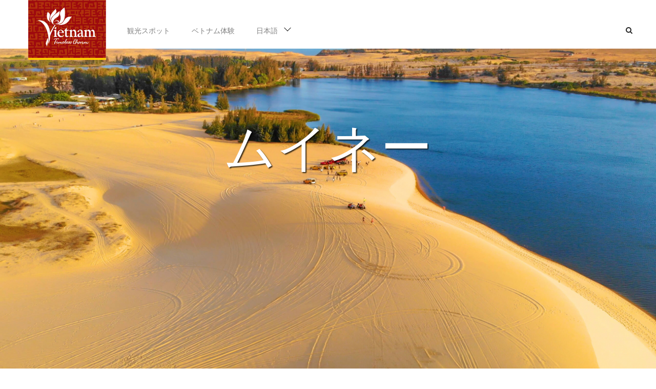

--- FILE ---
content_type: text/html; charset=UTF-8
request_url: https://vietnam.travel/jp/places-to-go/southern-vietnam/mui-ne
body_size: 14689
content:
<!doctype html>
<html class="no-js" lang="">

<head>
    <!-- Global site tag (gtag.js) - Google Analytics -->
    <script async src="https://www.googletagmanager.com/gtag/js?id=UA-86953583-2"></script>
    <script>
    window.dataLayer = window.dataLayer || [];
    function gtag(){dataLayer.push(arguments);}
    gtag('js', new Date());

    gtag('config', 'UA-86953583-2');
    </script>
    <!-- Google Analytics -->
    <meta charset="utf-8">
    <meta http-equiv="x-ua-compatible" content="ie=edge">
    <meta name="viewport" content="width=device-width, initial-scale=1, maximum-scale=1, minimum-scale=1, user-scalable=no">
    <meta name="p:domain_verify" content="9e4f7f43bb4ac0c6d936d8aba95a3b7b"/>
    <meta name="google-site-verification" content="ihPB8nCJHz3ZRzrjGccrcQQxCNiEdT9i7UpvpB_SSQQ" />
    <meta name="facebook-domain-verification" content="o13hc3zob238p8k5rfvl54p9d4bsqn" />
    <meta http-equiv="Content-Security-Policy" content="upgrade-insecure-requests">
    <title>ムイネー | Vietnam Tourism</title>

    <link rel="apple-touch-icon" href="apple-touch-icon.png">
    <!-- Place favicon.ico in the root directory -->
    <meta charset="utf-8" />
<meta name="description" content="Discover the best of breezy Mui Ne in this guide by Vietnam&#039;s official tourism website, including what to do in Mui Ne, Mui Ne hotels, best restaurants in Mui Ne and more." />
<meta name="title" content="ムイネー | Vietnam Tourism" />
<meta property="og:title" content="ムイネー " />
<meta property="og:url" content="https://vietnam.travel/jp/places-to-go/southern-vietnam/mui-ne" />
<meta property="og:site_name" content="Vietnam Tourism" />
<meta name="keywords" content="mui ne, mui ne travel guide, what to do in mui ne, mui ne vietnam tourism" />
<meta property="og:type" content="Destination Detail" />
<meta name="Generator" content="Drupal 8 (https://www.drupal.org)" />
<meta name="MobileOptimized" content="width" />
<meta name="HandheldFriendly" content="true" />
<meta name="viewport" content="width=device-width, initial-scale=1.0" />
<meta name="og:image" content="https://image.vietnam.travel/sites/default/files/2022-06/shutterstock_1874591503%20%281%29.jpg?v=1768467532" />
<meta name="og:image:url" content="https://image.vietnam.travel/sites/default/files/2022-06/shutterstock_1874591503%20%281%29.jpg?v=1768467532" />
<link rel="shortcut icon" href="/themes/custom/vietnamtourism/favicon.ico" type="image/vnd.microsoft.icon" />
<link rel="alternate" hreflang="en" href="https://vietnam.travel/places-to-go/southern-vietnam/binh-thuan" />
<link rel="alternate" hreflang="ja" href="https://vietnam.travel/jp/places-to-go/southern-vietnam/mui-ne" />
<link rel="canonical" href="/jp/places-to-go/southern-vietnam/mui-ne" />
<link rel="shortlink" href="/jp/node/148" />
<link rel="revision" href="/jp/places-to-go/southern-vietnam/mui-ne" />


    <style>
        #preloader{position:fixed;width:100%;height:100%;top:0;left:0;background-color:#fff;z-index:99999999}#preloader .inner{position:absolute;width:100%;text-align:center;top:50%;left:0;-webkit-transform:translateY(-50%);-moz-transform:translateY(-50%);-ms-transform:translateY(-50%);-o-transform:translateY(-50%);transform:translateY(-50%)}#preloader span{display:block;font-family:Montserrat,sans-serif;font-size:12px;text-transform:uppercase;letter-spacing:.2em;color:#333}#preloader .clock{position:relative;width:50px;height:50px;margin:0 auto 10px;background-color:#fff;border-radius:50%;border:1px solid #333;z-index:9}#preloader .clock:after{content:'';display:block;position:absolute;width:3px;height:3px;border-radius:50%;margin:auto;top:0;right:0;bottom:0;left:0;background-color:#333;z-index:1}#preloader .house,#preloader .minute{position:absolute;margin:auto;left:0;right:0;bottom:50%;-webkit-transform-origin:50% 100%;-moz-transform-origin:50% 100%;-ms-transform-origin:50% 100%;-o-transform-origin:50% 100%;transform-origin:50% 100%}#preloader .minute{width:1px;height:35%;background-color:#666;-webkit-animation:clock 3.6s linear infinite;-moz-animation:clock 3.6s linear infinite;-ms-animation:clock 3.6s linear infinite;-o-animation:clock 3.6s linear infinite;animation:clock 3.6s linear infinite}#preloader .house{width:1px;height:30%;background-color:#333;-webkit-animation:clock 43.2s linear infinite;-moz-animation:clock 43.2s linear infinite;-ms-animation:clock 43.2s linear infinite;-o-animation:clock 43.2s linear infinite;animation:clock 43.2s linear infinite}@-webkit-keyframes clock{0%{-webkit-transform:rotate(0)}100%{-webkit-transform:rotate(360deg)}}@-moz-keyframes clock{0%{-moz-transform:rotate(0)}100%{-moz-transform:rotate(360deg)}}@-ms-keyframes clock{0%{-ms-transform:rotate(0)}100%{-ms-transform:rotate(360deg)}}@-o-keyframes clock{0%{-o-transform:rotate(0)}100%{-o-transform:rotate(360deg)}}@keyframes clock{0%{transform:rotate(0)}100%{transform:rotate(360deg)}}

        .node-preview-container .node-preview-form-select {
            background-color: #ffffff;
            padding: 15px;
            border: 1px solid;
            width: 300px;
        }

        .node-preview-container .node-preview-backlink {
            display: block;
            margin: 0 0 15px;
            background-color: #a5190e;
            color: #ffffff;
            padding: 15px;
            text-align: center;
        }

        .node-preview-container select, .node-preview-container input {
            display: none;
        }
        #surveyModal .error {
            color: #a5190e;
            display: inline-block;
            margin-bottom: 10px
        }
        #surveyModal .success {
            color: #337ab7;
            display: inline-block;
            margin-bottom: 10px
        }
        #surveyModal .mb0 {
          margin-bottom: unset;
        }
        #surveyModal .modal-content {
          padding-top: 5px;
        }
        @media (min-width: 768px) {
            #surveyModal .modal-dialog.modal-sm {
                width:400px;
                top: 50%;
                transform: translateY(-50%);
                margin: auto;
            }
        }
    </style>
      <script charset="utf-8" type="text/javascript" id="st_insights_js" src="https://ws.sharethis.com/button/buttons.js?publisher=wp.418df0ec-e578-4fee-98c4-e0dbdcd5f6a8&amp;product=sharethis-wordpress"></script>
    <!-- <script charset="utf-8" type="text/javascript">stLight.options({"publisher":"wp.418df0ec-e578-4fee-98c4-e0dbdcd5f6a8"});var st_type="wordpress4.7";
    </script> -->
    <!-- Hotjar Tracking Code for http://vietnamtourism.vn/ -->
    <script>
        (function(h,o,t,j,a,r){
            h.hj=h.hj||function(){(h.hj.q=h.hj.q||[]).push(arguments)};
            h._hjSettings={hjid:635103,hjsv:5};
            a=o.getElementsByTagName('head')[0];
            r=o.createElement('script');r.async=1;
            r.src=t+h._hjSettings.hjid+j+h._hjSettings.hjsv;
            a.appendChild(r);
        })(window,document,'//static.hotjar.com/c/hotjar-','.js?sv=');
    </script>
    <!-- Facebook Pixel Code -->
    <script>
    !function(f,b,e,v,n,t,s)
    {if(f.fbq)return;n=f.fbq=function(){n.callMethod?
    n.callMethod.apply(n,arguments):n.queue.push(arguments)};
    if(!f._fbq)f._fbq=n;n.push=n;n.loaded=!0;n.version='2.0';
    n.queue=[];t=b.createElement(e);t.async=!0;
    t.src=v;s=b.getElementsByTagName(e)[0];
    s.parentNode.insertBefore(t,s)}(window,document,'script',
    'https://connect.facebook.net/en_US/fbevents.js');
     fbq('init', '239921966835742');
    fbq('track', 'PageView');
    </script>
    <noscript>
     <img height="1" width="1" src="https://www.facebook.com/tr?id=239921966835742&ev=PageView&noscript=1"/>
    </noscript>
    <!-- End Facebook Pixel Code -->

    <link
        rel="stylesheet"
        href="/themes/custom/vietnamtourism/css/swiper.min.css"
        />
</head>

<body>
<div id="preloader">
    </div>

<!--[if lt IE 10]>
<p class="browserupgrade">You are using an <strong>outdated</strong> browser. Please <a href="http://browsehappy.com/">upgrade your browser</a> to improve your experience.</p>
<![endif]-->
<div id="page-wrap">
        <div id="fb-root"></div>

        <!-- Header -->
         <header data-module="header">
	<div class="container">
		<div class="toplinks row">
			 
			<ul class="header-actions">
				<li>
                                        <a id="btn-search" href="javascript:void(0);">
                                             <i aria-hidden="true" class="fa fa-search"></i>
                    </a>
                </li>
				</li>
			</ul>

		</div>

		<div class="row">
			<h1 id="logo">
				<a href="/jp">
                    <img src="//image.vietnam.travel/themes/custom/vietnamtourism/images/logo.jpg" alt="Vietnam Tourism">
                </a>
			</h1>
			<a href="javascript:void(0);" class="nav-icon visible-sm visible-xs">
				<i class="fa fa-bars"></i>
				<i class="fa fa-close"></i>
			</a>
			<nav class="main-nav">
				<ul>
					<li class="visible-xs visible-sm">
						 					</li>
					<li class="visible-xs visible-sm">
						<a href="/">Home</a>
					</li>
                                                                                                                                              
                    					                     
                    					                     
                                                             
                                                                                                                         
                     

                                                                                                                                                                                                          					<li class="has-flyout">
                                                <a href="/jp/place-to-go">観光スポット</a>
                        <span class="icon icon-arrow"></span>
                        <div class="flyout">
                            <div class="container no-padding">
                                <div class="row">
                                                                        <div class="col-md-2">
                                                                                                                        <p class="title">
                                            <a href="/jp/places-to-go/northern-vietnam">ベトナム北部</a>
                                            <span class="icon icon-arrow"></span>
                                        </p>
                                                                                                                                                                 <a href="/jp/places-to-go/northern-vietnam/ha-noi" class="visible-md visible-lg">
                                            <img data-src="//image.vietnam.travel/sites/default/files/styles/inspired_thumbnail_box/public/2017-06/hanoi-vietnam.jpg?itok=_KznfLHU" src="//image.vietnam.travel/themes/custom/vietnamtourism/images/preload-image.gif" alt="">
                                            <span class="info">
                                                <span class="title">ハノイ</span>
                                            </span>
                                        </a>
                                        <ul>
                                            <li class="has-arrow visible-sm visible-xs">
                                                <a href="/jp/places-to-go/northern-vietnam/ha-noi">ハノイ</a>
                                            </li>
                                                                                                                                                                     <li class="has-arrow">
                                                <a href="/jp/places-to-go/northern-vietnam/ha-giang">ハザン</a>
                                            </li>
                                                                                                                                                                     <li class="has-arrow">
                                                <a href="/jp/places-to-go/northern-vietnam/ha-long">ハロン</a>
                                            </li>
                                                                                                                                                                     <li class="has-arrow">
                                                <a href="/jp/places-to-go/northern-vietnam/ninh-binh">ニンビン</a>
                                            </li>
                                                                                                                                                                     <li class="has-arrow">
                                                <a href="/jp/places-to-go/northern-vietnam/sapa">サパ</a>
                                            </li>
                                                                                                                          </ul>

                                    </div>
                                                                        <div class="col-md-2">
                                                                                                                        <p class="title">
                                            <a href="/jp/places-to-go/central-vietnam">ベトナム中部</a>
                                            <span class="icon icon-arrow"></span>
                                        </p>
                                                                                                                                                                 <a href="/jp/places-to-go/central-vietnam/da-nang" class="visible-md visible-lg">
                                            <img data-src="//image.vietnam.travel/sites/default/files/styles/inspired_thumbnail_box/public/2018-10/danang%20travel%20guide%20thumb.jpg?itok=nY3_-wA4" src="//image.vietnam.travel/themes/custom/vietnamtourism/images/preload-image.gif" alt="">
                                            <span class="info">
                                                <span class="title">ダナン</span>
                                            </span>
                                        </a>
                                        <ul>
                                            <li class="has-arrow visible-sm visible-xs">
                                                <a href="/jp/places-to-go/central-vietnam/da-nang">ダナン</a>
                                            </li>
                                                                                                                                                                     <li class="has-arrow">
                                                <a href="/jp/places-to-go/central-vietnam/hoi-an">ホイアン</a>
                                            </li>
                                                                                                                                                                     <li class="has-arrow">
                                                <a href="/jp/places-to-go/central-vietnam/hue">フエ</a>
                                            </li>
                                                                                                                                                                     <li class="has-arrow">
                                                <a href="/jp/places-to-go/central-vietnam/nha-trang">ニャチャン</a>
                                            </li>
                                                                                                                                                                     <li class="has-arrow">
                                                <a href="/jp/places-to-go/central-vietnam/phong-nha">フォンニャ</a>
                                            </li>
                                                                                                                          </ul>

                                    </div>
                                                                        <div class="col-md-2">
                                                                                                                        <p class="title">
                                            <a href="/jp/places-to-go/southern-vietnam">ベトナム南部</a>
                                            <span class="icon icon-arrow"></span>
                                        </p>
                                                                                                                                                                 <a href="/jp/places-to-go/southern-vietnam/ho-chi-minh-city" class="visible-md visible-lg">
                                            <img data-src="//image.vietnam.travel/sites/default/files/styles/inspired_thumbnail_box/public/2017-07/travel-vietnam-4.jpg?itok=Tq5SAR65" src="//image.vietnam.travel/themes/custom/vietnamtourism/images/preload-image.gif" alt="">
                                            <span class="info">
                                                <span class="title">ホーチミン市</span>
                                            </span>
                                        </a>
                                        <ul>
                                            <li class="has-arrow visible-sm visible-xs">
                                                <a href="/jp/places-to-go/southern-vietnam/ho-chi-minh-city">ホーチミン市</a>
                                            </li>
                                                                                                                                                                     <li class="has-arrow">
                                                <a href="/jp/places-to-go/southern-vietnam/con-dao">コンダオ</a>
                                            </li>
                                                                                                                                                                     <li class="has-arrow">
                                                <a href="/jp/places-to-go/southern-vietnam/mekong-delta">メコンデルタ</a>
                                            </li>
                                                                                                                                                                     <li class="has-arrow">
                                                <a href="/jp/places-to-go/southern-vietnam/mui-ne">ムイネー</a>
                                            </li>
                                                                                                                                                                     <li class="has-arrow">
                                                <a href="/jp/places-to-go/southern-vietnam/phu-quoc">フーコック</a>
                                            </li>
                                                                                                                          </ul>

                                    </div>
                                                                         <div class="col-md-6 text-center visible-md visible-lg">
                                        <img class="map" src="//image.vietnam.travel/themes/custom/vietnamtourism/images/flyout-map.png" alt="">
                                                                                <a class="link north" href="/jp/places-to-go/northern-vietnam">
                                            <span>北ベトナム</span>
                                        </a>
                                        <a class="link central" href="/jp/places-to-go/central-vietnam">
                                            <span>中央ベトナム</span>
                                        </a>
                                        <a class="link south" href="/jp/places-to-go/southern-vietnam">
                                            <span>南部ベトナム</span>
                                        </a>
                                         
                                    </div>
                                </div>
                            </div>
                        </div>
					</li>
                                         
                    					                     
                    					                     
                                                             
                                                                                                                         
                     

                                                                                                                                                                                                                               
                    										<li class="has-flyout">
                                                                        <a href="/jp/things-to-do">ベトナム体験</a>
                        <span class="icon icon-arrow"></span>
                         
												                        <div class="flyout">
                            <div class="container no-padding">
                                <div class="row">
                                    <div class="col-md-5">
                                        <div class="row">
                                            <div class="col-md-6">
                                                <p class="title">
                                                    <a href="/things-to-do?#inspires--activities">ハイライト</a>
                                                    <span class="icon icon-arrow"></span>
                                                </p>
                                                <ul>
                                                                                                        <li class="has-arrow">
                                                        <a href="/jp/things-to-do/food">食事</a>
                                                    </li>
                                                                                                        <li class="has-arrow">
                                                        <a href="/jp/things-to-do/nature">自然</a>
                                                    </li>
                                                                                                        <li class="has-arrow">
                                                        <a href="/jp/things-to-do/culture">文化</a>
                                                    </li>
                                                                                                        <li class="has-arrow">
                                                        <a href="/jp/things-to-do/cities">都市</a>
                                                    </li>
                                                                                                        <li class="has-arrow">
                                                        <a href="/jp/things-to-do/beaches">ビーチ</a>
                                                    </li>
                                                                                                     </ul>
                                            </div>
                                            <div class="col-md-6">
                                                <p class="title">
                                                    <a href="/things-to-do?#inspires--interests">祝日</a>
                                                    <span class="icon icon-arrow"></span>
                                                </p>
                                                <ul>
                                                                                                        <li class="has-arrow">
                                                        <a href="/jp/things-to-do/adventure">アドベンチャー</a>
                                                    </li>
                                                                                                        <li class="has-arrow">
                                                        <a href="/jp/things-to-do/wellness">ウエルネス</a>
                                                    </li>
                                                                                                        <li class="has-arrow">
                                                        <a href="/jp/things-to-do/family">ファミリー</a>
                                                    </li>
                                                                                                        <li class="has-arrow">
                                                        <a href="/jp/things-to-do/luxury">ラグジュアリー</a>
                                                    </li>
                                                                                                        <li class="has-arrow">
                                                        <a href="/jp/things-to-do/golf">ゴルフ</a>
                                                    </li>
                                                                                                     </ul>
                                            </div>
                                        </div>
                                    </div>
                                    <div class="col-md-2">
                                        <div class="separate"></div>
                                    </div>
                                    <div class="col-md-5">
                                        <p class="title">
                                                                                        <a href="/jp/event">
                                                                                             -
                                            </a>
                                            <span class="icon icon-arrow"></span>
                                        </p>
                                        <ul class="festival-events">
                                                                                     </ul>
                                                                                <a href="/jp/event" class="red-link">
                                                                                     すべて見る
                                        </a>
                                    </div>
                                                                    </div>
                            </div>
                        </div>
                        					</li>
                                         
                    					                     
                                                             
                                                                                                                         
                     

                                                                                                                                                                                                                               
                    					                     
                    					                     
                                                             
                                                                                                                         
                     

                                                                                                                                                                                                                               
                    					                     
                    					                     
                                                             
                                                                                                                         
                     

                                                                                <li class="has-flyout language">
                                                                        <a href="https://vietnam.travel/jp" class="lang">日本語
                            <span class="arrow"></span>
                        </a>
                        <span class="icon icon-arrow"></span>
                                                 <div class="flyout ja">
                            <div class="container no-padding">
                                <div class="row">
                                    <div class="col-md-12">
                                        <ul class="show">
                                                                                                                                                                                                                                                                         <li class="nav-mobile">
                                                <a href="https://vietnam.travel/">English</a>
                                            </li>
                                                                                                                                                                               </ul>
                                    </div>
                                </div>
                            </div>
                        </div>
                    </li>
                                                                              </ul>
            </nav>
        </div>
        <div id="search-bar">
            <div class="container">
                                <form action="/jp/search" id="form-search" method="get">
                                     <fieldset>
                        <input type="text" name="s" placeholder="サイト内検索" class="input-search">
                        <button class="btn-search">検索</button>
                    </fieldset>
                </form>
            </div>
        </div>
    </div>
</header>        <!-- Header -->

          <div>
    <div id="block-vietnamtourism-content">
  
    
      
<div class="page-place-to-go-detail">
        <section id="hero-slider" data-module="heroSlider" class="landing-hero landing-hero-slider">
        <div class="container-fluid">
            <ul>
                <li>
                    <div class="wrap-thumb ">
                        
                                <img src="//image.vietnam.travel/sites/default/files/styles/top_banner/public/2022-06/shutterstock_1874591503%20%281%29.jpg?itok=Z4tcNdft" class="thumb">
                                                                    <h1 class="title text-center ja">ムイネー</h1>
                                                                
                            <p class="desc center-style"></p>
                                                            <p class="desc right-style">ファンティエットのよく晴れた日。撮影：Lee Starnes
                                                                    </p>
                                                </div>
                </li>
                            </ul>
                    </div>
            </section>
    <div data-module="detailNav" data-neo="#overview" class="local-nav">
        <div class="container">
            <div class="row">
                <div class="col-xs-12 col-md-9">
                    <ul class="list clearfix hidden-xs hidden-sm">
                        <li class="item active"><a href="#overview">概要</a></li>
                        <li class="item"><a href="#gallery">フォトギャラリー</a></li>
                                                <li class="item"><a href="#recommended">近隣都市</a></li>
                    </ul>
                                        <div class="wrap-nav-func"><a href="javascript:void(0)" class="btn-collapse visible-xs visible-sm"><i class="fa fa-angle-double-right"></i></a>
                        <ul class="list clearfix">
                                                        <li class="item"><a href="#itineraries" class="link"><span class="text">ご日程</span><span class="icon icon-map"></span></a></li>
                                                                                    <li class="item"><a href="#when-to-go" class="link"><span class="text">天候</span><span class="icon icon-calendar"></span></a></li>
                                                                                    <li class="item"><a href="#how-to-get-there" class="link"><span class="text">へのアクセス方法</span><span class="icon icon-label"></span></a></li>
                                                        <!--  -->
                        </ul>
                    </div>
                                    </div>
                <div class="col-xs-12 col-md-3">
                    <!-- <div class="wrap-func clearfix">
                        <a href="javascript:void(0);" class="link social"><i class="fa fa-share-alt"></i>share</a>
                        <a href="javascript:void(0);" class="link btn-saveit" data-detail-id="148"><i class="fa fa-heart-o"></i>save it</a>
                        <div class="wrap-share">
                            <ul>
                                <li class="item"><a href="javascript:void(0);"
                                                    class="facebook st_facebook_custom"><i
                                                class="fa fa-facebook"></i></a></li>
                                <li class="item"><a href="javascript:void(0);"
                                                    class="instagram st_instagram_custom"><i
                                                class="fa fa-instagram"></i></a></li>
                                <li class="item"><a href="javascript:void(0);"
                                                    class="pinterest-p st_pinterest_custom"><i
                                                class="fa fa-pinterest-p"></i></a></li>
                                <li class="item"><a href="javascript:void(0);" class="twitter st_twitter_custom"><i
                                                class="fa fa-twitter"></i></a></li>
                                <li class="item"><a href="javascript:void(0);"
                                                    class="google-plus st_googleplus_custom"><i
                                                class="fa fa-google-plus"></i></a></li>
                            </ul>
                        </div>
                    </div> -->
                </div>
                <div class="col-xs-12 visible-xs visible-sm">
                    <div class="block-nav-sm">
                        <div class="wrap-select select-nav">
                            <select>
                                <option value="#overview">概要</option>
                                <option value="#gallery">フォトギャラリー</option>
                                                                <option value="#recommended">近隣都市</option>
                            </select>
                        </div>
                    </div>
                </div>
            </div>
        </div>
    </div>
    <section id="overview" data-module="placeToGoDetail">
        <div class="container">
            <div class="row">
                <div class="col-xs-12">
                    <div class="desc">
                        <h2>ムイネーは釣りが盛んであり、生活の一部になっています。 ここでは、海岸沿いを自転車に乗ったり、プールサイドで午後を過ごしたり、波の音を背に新鮮な魚介類を食べたり楽しみましょう。カイトサーフィンやウィンドサーフィンにも理想的な条件で、様々な色のカイトが一年中ムイネーのビーチを彩ります。 長年にわたり、この海辺には、あらゆる種類のゲストハウスやリゾートが増えてきました。 サーフィンに来て、その雰囲気をぜひ味わってみてはいかがでしょうか。</h2>

                                                <hr />
<h2 dir="ltr"><strong>ムイネーで楽しみ方：</strong></h2>

<h3 dir="ltr">漁港の散策</h3>

<p dir="ltr">ムイネーでの一番のハイライトは、ファンティエットからムイネーに至る12 kmのビーチであり、この地域に「昔の漁村」がまだ多く残っています。 港では、色鮮やかな漁船が上下に揺れています。 漁師たちが深夜とった魚を船から降ろす様子を見るために、ぜひ早朝に行ってみましょう。</p>

<h3 dir="ltr">カイトサーフィンに挑戦</h3>

<p dir="ltr">ムイネーの風は、1年のうち200日以上で平均12ノットを超えており、カイトサーフィンに最適の条件です。 カイトサーフィンスクールはプロのインストラクターに指導していただけますし、町のメインビーチは初心者や練習中の人にとっても最も安全なエリアです。 経験が豊富であれば、他の湾やビーチで挑戦する方がよりおすすめです。</p>

<h3 dir="ltr">砂丘に登る</h3>

<p dir="ltr">海岸からわずか数キロのところに、赤と白の2つの巨大な砂丘があります。 赤い砂丘は最もアクセスしやすく、白い砂丘は約30 km離れております。 砂丘を滑ったり、淡水であるフェアリースプリングスを歩いて、風や雨で砂から切り出された奇妙な自然の姿を見てみましょう。</p>

<h3 dir="ltr">チャムタワーズを訪問</h3>

<p dir="ltr">チャムタワーズは訪れる価値があります。 ファンティエットとムイネーの間に位置するこれらの千年の歴史を持つヒンズー教の寺院は、何世紀にもわたって南海岸の大部分を支配していた中世の王国であった旧チャム帝国に属しています。 丘の頂上からは、ファンティエットを見下ろす素晴らしい景色が楽しめます。</p>

<h3 dir="ltr">新鮮なシーフードのお食事</h3>

<p dir="ltr">海岸沿いでは、毎晩キャンプがあり、屋台ではその日取れた新鮮な食材が並びます。 魚介類を選んで、料理人にそれぞれの調理方法を伝えてください。 蒸し魚、あさりのグリル、甘酸っぱいエビは、すべて間違いなしです。</p>

                    </div>
                                        <div class="desc" id="itineraries">
                        <h5 class="title">ムイネー ご日程</h5>
                        <h4 dir="ltr"><strong>ムイネー24時間</strong></h4>

<p dir="ltr"><strong>早朝、カラフルな漁船が波の上に浮かぶムイネー港まで散歩してください。 途中で「地元の市場」を見てみましょう。 戻ったら、メイン通りを右に曲がると「フェアリースプリングス」につきます。 昼食後、タクシーに乗ったり、バイクの後ろに乗って白い砂丘に行ったり、ビーチで日光浴をして一日を締めくくりましょう。</strong></p>

<h4 dir="ltr"><strong><strong>ムイネー48時間</strong></strong></h4>

<p dir="ltr"><strong><strong>ムイネーで2日間時間があれば、午前中はビーチで少しゆっくりするか、ウォータースポーツに挑戦しましょう。午後は、自転車をレンタルしてムイネーの赤い砂丘を訪れたり、夕方はファンシャイントの景色を眺めながら「ポーシャヌチャムタワーズ」に行ったりすることができます。</strong></strong></p>

                    </div>
                                                            <div class="desc" id="when-to-go">
                        <h5 class="title">ムイネー 天候</h5>
                        <p dir="ltr">11月から4月の間は天気が最も良くおすすめです。11月から4月は乾季のためやや涼しくなりますが、風はそれほど強くありません。 ムイネーは雨季でさえ大きな問題もなく、一年中行ける場所です。 観光客は11月から1月に集中し、カイトサーファーのシーズンは11月から3月です。 価格が時期により変動するため、事前に予約することをお勧めいたします。</p>

                    </div>
                                                            <div class="desc" id="how-to-get-there">
                        <h5 class="title">
                                                ムイネー Transport
                                                </h5>
                        <p>ホーチミンから約220 km離れているムイネーには、ホーチミンから週末に訪れる人や、ニャチャンやダラットから南に向かう旅行者が多く集まります。 地元のバス停が町の東端にあるのに対し、観光バスはメインのエリアに沿って停車します。 鉄道を利用する場合、最寄駅はファンティエットにあり、ムイネーまでは車で約30分かかります。</p>

<hr />
<p>&nbsp;</p>

                    </div>
                    
                    <!--  -->
                </div>
            </div>
        </div>
    </section>
    
    <section id="gallery" data-module="gallery">
        <div class="container-fluid">
            <h2 class="section-heading text-uppercase gothambold">フォトギャラリー</h2>
            <div class="row">
                <div class="col-xs-12">
                    <ul class="list">
                                                                                <li class="item">
                                <div class="sub-item">
                                                                        <div class="sub-rect">
                                        <div class="wrap-thumb">
                                            <a href="#" data-index="1" data-toggle="modal" data-target="#modal-photo" data-img="//image.vietnam.travel/sites/default/files/styles/article_photo_large/public/2021-05/Mui%20Ne%20Fishing%20Boats%20Vietnam%20Tourism.jpg?itok=7Y1G0cRk" data-caption=" ">
                                                <img src="//image.vietnam.travel/sites/default/files/styles/article_photo_large/public/2021-05/Mui%20Ne%20Fishing%20Boats%20Vietnam%20Tourism.jpg?itok=7Y1G0cRk" class="thumb">
                                            </a>
                                        </div>
                                    </div>
                                                                        <div class="sub-square">
                                        <div class="wrap-thumb">
                                            <a href="#" data-index="2" data-toggle="modal" data-target="#modal-photo" data-img="//image.vietnam.travel/sites/default/files/styles/article_photo_large/public/2021-05/Mui%20Ne%20Best%20Beaches%20Vietnam%20Tourism.jpg?itok=w_rx-tyg" data-caption=" ">
                                                <img src="//image.vietnam.travel/sites/default/files/styles/article_photo_large/public/2021-05/Mui%20Ne%20Best%20Beaches%20Vietnam%20Tourism.jpg?itok=w_rx-tyg" class="thumb">
                                            </a>
                                        </div>
                                    </div>
                                                                        <div class="sub-square">
                                        <div class="wrap-thumb">
                                            <a href="#" data-index="3" data-toggle="modal" data-target="#modal-photo" data-img="//image.vietnam.travel/sites/default/files/styles/article_photo_large/public/2021-05/Mui%20Ne%20Water%20Sports%20Vietnam%20Tourism.jpg?itok=CrsULJoG" data-caption=" ">
                                                <img src="//image.vietnam.travel/sites/default/files/styles/article_photo_large/public/2021-05/Mui%20Ne%20Water%20Sports%20Vietnam%20Tourism.jpg?itok=CrsULJoG" class="thumb">
                                            </a>
                                        </div>
                                    </div>
                                                                    </div>
                            </li>
                            
                                                        <li class="item">
                                <div class="sub-item">
                                    <div class="sub-large">
                                        <div class="wrap-thumb"><a href="#" data-index="0" data-toggle="modal" data-target="#modal-photo" data-img="//image.vietnam.travel/sites/default/files/styles/article_photo_large/public/2021-05/Red%20Sand%20Dunes%20Mui%20Ne%20Vietnam.jpg?itok=pkbEB3ek" data-caption=" ">
                                                <img src="//image.vietnam.travel/sites/default/files/styles/article_photo_large/public/2021-05/Red%20Sand%20Dunes%20Mui%20Ne%20Vietnam.jpg?itok=pkbEB3ek" class="thumb">
                                            </a>
                                        </div>
                                    </div>
                                </div>
                            </li>
                                                                                        <li class="item">
                                    <div class="sub-item">
                                                                                    <div class="sub-square">
                                                <div class="wrap-thumb">
                                                    <a href="#" data-index="1" data-toggle="modal" data-target="#modal-photo" data-img="//image.vietnam.travel/sites/default/files/styles/article_photo_large/public/2021-05/Beach%20Clubs%20Mui%20Ne%20Vietnam.jpg?itok=eCLysc6l" data-caption=" ">
                                                        <img src="//image.vietnam.travel/sites/default/files/styles/article_photo_large/public/2021-05/Beach%20Clubs%20Mui%20Ne%20Vietnam.jpg?itok=eCLysc6l" class="thumb">
                                                    </a>
                                                </div>
                                            </div>
                                                                                    <div class="sub-square">
                                                <div class="wrap-thumb">
                                                    <a href="#" data-index="2" data-toggle="modal" data-target="#modal-photo" data-img="//image.vietnam.travel/sites/default/files/styles/article_photo_large/public/2021-05/Mui%20Ne%20Fishing%20Villages%20Vietnam%20Tourism.jpg?itok=6O8n6S_8" data-caption=" ">
                                                        <img src="//image.vietnam.travel/sites/default/files/styles/article_photo_large/public/2021-05/Mui%20Ne%20Fishing%20Villages%20Vietnam%20Tourism.jpg?itok=6O8n6S_8" class="thumb">
                                                    </a>
                                                </div>
                                            </div>
                                                                                    <div class="sub-rect">
                                                <div class="wrap-thumb">
                                                    <a href="#" data-index="3" data-toggle="modal" data-target="#modal-photo" data-img="//image.vietnam.travel/sites/default/files/styles/article_photo_large/public/2021-05/Seafood%20in%20Mui%20Ne%20Vietnam%20Tourism.jpg?itok=Jv7c-9dl" data-caption=" ">
                                                        <img src="//image.vietnam.travel/sites/default/files/styles/article_photo_large/public/2021-05/Seafood%20in%20Mui%20Ne%20Vietnam%20Tourism.jpg?itok=Jv7c-9dl" class="thumb">
                                                    </a>
                                                </div>
                                            </div>
                                                                            </div>
                                </li>
                                                                                                            <li class="item">
                                <div class="sub-item">
                                                                        <div class="sub-rect">
                                        <div class="wrap-thumb">
                                            <a href="#" data-index="1" data-toggle="modal" data-target="#modal-photo" data-img="//image.vietnam.travel/sites/default/files/styles/article_photo_large/public/2021-05/Kitesurfing%20Mui%20Ne%20Vietnam%20Tourism.jpg?itok=SDmk0kx9" data-caption=" ">
                                                <img src="//image.vietnam.travel/sites/default/files/styles/article_photo_large/public/2021-05/Kitesurfing%20Mui%20Ne%20Vietnam%20Tourism.jpg?itok=SDmk0kx9" class="thumb">
                                            </a>
                                        </div>
                                    </div>
                                                                        <div class="sub-square">
                                        <div class="wrap-thumb">
                                            <a href="#" data-index="2" data-toggle="modal" data-target="#modal-photo" data-img="//image.vietnam.travel/sites/default/files/styles/article_photo_large/public/2021-05/Mui%20Ne%20Cafes%20Vietnam%20Tourism.jpg?itok=ELU8CN_a" data-caption=" ">
                                                <img src="//image.vietnam.travel/sites/default/files/styles/article_photo_large/public/2021-05/Mui%20Ne%20Cafes%20Vietnam%20Tourism.jpg?itok=ELU8CN_a" class="thumb">
                                            </a>
                                        </div>
                                    </div>
                                                                        <div class="sub-square">
                                        <div class="wrap-thumb">
                                            <a href="#" data-index="3" data-toggle="modal" data-target="#modal-photo" data-img="//image.vietnam.travel/sites/default/files/styles/article_photo_large/public/2021-05/Mui%20Ne%20Beaches%20Vietnam%20Tourism.jpg?itok=iDu__ySH" data-caption=" ">
                                                <img src="//image.vietnam.travel/sites/default/files/styles/article_photo_large/public/2021-05/Mui%20Ne%20Beaches%20Vietnam%20Tourism.jpg?itok=iDu__ySH" class="thumb">
                                            </a>
                                        </div>
                                    </div>
                                                                    </div>
                            </li>
                            
                                                                                
                    </ul>
                </div>
            </div>
        </div>
        <div id="modal-photo" role="dialog" class="modal fade">
            <div class="modal-dialog modal-lg">
                <!-- Modal content-->
                <div class="modal-content">
                    <div class="modal-body">
                        <div class="wrap-content"><a href="#" data-dismiss="modal" class="close"></a>
                            <div class="wrap-thumb wrap-img-caption">
                                <img src="" class="thumb">
                                <p class="caption"></p>
                            </div>
                            <div class="wrap-nav"><a href="javascript:void(0);" class="prev"><i class="fa fa-angle-left"></i></a><a href="javascript:void(0);" class="next"><i class="fa fa-angle-right"></i></a></div>
                        </div>
                    </div>
                </div>
            </div>
        </div>
    </section>
                    <section id="recommended" data-module="recommended">
        <div class="container">
            <h2 class="section-heading northwell">近隣都市</h2>
            <div class="row">
                <div class="col-xs-12">
                    <ul class="list">
                                                <li class="item">
                            <div class="wrap-thumb"><a href="/jp/places-to-go/southern-vietnam/phu-quoc"><img src="//image.vietnam.travel/sites/default/files/styles/reference_thumbnail/public/2021-05/Phu%20Quoc%20Travel%20Guide%20Vietnam%20Tourism_0.jpg?itok=DcsIMf-7" class="thumb"/><span class="info montserrat-bold">フーコック</span></a></div>
                        </li>
                                                <li class="item">
                            <div class="wrap-thumb"><a href="/jp/places-to-go/southern-vietnam/ho-chi-minh-city"><img src="//image.vietnam.travel/sites/default/files/styles/reference_thumbnail/public/2017-07/vietnam-tourism-4.jpg?itok=2q2uF_ME" class="thumb"/><span class="info montserrat-bold">ホーチミン</span></a></div>
                        </li>
                                                <li class="item">
                            <div class="wrap-thumb"><a href="/jp/places-to-go/southern-vietnam/con-dao"><img src="//image.vietnam.travel/sites/default/files/styles/reference_thumbnail/public/2021-05/Con%20Dao%20Travel%20Guide%20Vietnam%20Tourism.jpg?itok=2nbqoj3i" class="thumb"/><span class="info montserrat-bold">コンダオ</span></a></div>
                        </li>
                                            </ul>
                </div>
            </div>
        </div>
    </section>
    </div>
<div class="breadcrumb-container">
    <div class="container">
        <ol class="breadcrumb">
            <li><span>ホーム: </span></li>
                                                <li ><a href="/jp">ホーム</a></li>
                                                                <li ><a href="/jp/観光スポット">観光スポット</a></li>
                                                                <li ><a href="/jp/places-to-go/southern-vietnam">ベトナム南部</a></li>
                                                                <li class="active"><a href="/jp/places-to-go/southern-vietnam/mui-ne">ムイネー</a></li>
                            
        </ol>
    </div>
</div>

  </div>

  </div>


        <!-- Footer -->
                <footer>
    <div class="container">
        <div class="row">
            <div class="col-md-4 footer-widget footer-widget--1">
                <dl>
                    <dt>
                        <h4>Sign up for our newsletter</h4>
                    </dt>
                    <dd>Receive new travel stories from Vietnam once a month in your inbox.</dd>
                    <dd>
                        <form action="https://vietnam.us18.list-manage.com/subscribe/post?u=353d79bea84aaa546cb236660&amp;id=096b99895b" method="post" id="mc-embedded-subscribe-form" name="form-newsletter" class="validate form-newsletter" target="_blank" novalidate>
                            <p><input type="email" value="" name="EMAIL" placeholder=" Your email "></p>
                            <p><button name="sign up" class="bg-red-corners">Sign Up</button></p>
                            <span class="error response" id="mce-error-response" style="display:none"></span>
                            <span class="error response" id="mce-success-response" style="display:none"></span>
                        </form>
                    </dd>
                </dl>
            </div>
                                      <div class="col-md-2 col-md-push-1 footer-widget footer-widget--2">
                <dl>
                    <dt>
                        <h4 data-nid=""></h4>
                    </dt>
                    <dd class="clearfix">
                                             </dd>
                </dl>
            </div>
                         <div class="col-md-4 col-md-push-2 footer-widget footer-widget--4">
                <dl>
                                        <dt>
                        <h4>いいね！とフォロー</h4>
                    </dt>
                    <dd>
                        <ul class="social">
                                                        <li><a target="_blank" href="https://www.facebook.com/vietnamtourismboard/" title="Facebook" class="social"><img src="//image.vietnam.travel/sites/default/files/2020-07/Vietnam%20tourism%20social%20web-2_1.jpg"/></a>                             <li><a target="_blank" href="https://www.youtube.com/vietnamtourismboard/" title="Youtube" class="social"><img src="//image.vietnam.travel/sites/default/files/2020-07/Vietnam%20tourism%20social%20web-3_1.jpg"/></a>                             <li><a target="_blank" href="https://www.instagram.com/vietnamtourismboard/" title="Instagram" class="social"><img src="//image.vietnam.travel/sites/default/files/2020-07/Vietnam%20tourism%20social%20web-4_1.jpg"/></a>                             <li><a target="_blank" href="https://www.pinterest.com/vietnamtourismboard/" title="Pinterest" class="social"><img src="//image.vietnam.travel/sites/default/files/2020-07/Vietnam%20tourism%20social%20web_1.jpg"/></a>                             <li><a target="_blank" href="https://www.tiktok.com/@vietnamtourismboard?lang=en" title="TikTok" class="social"><img src="//image.vietnam.travel/sites/default/files/2021-02/Vietnam%20tourism_0.jpg"/></a>                         </ul>
                        <a href="https://vietnamtourism.gov.vn/en" class="logo"><img src="//image.vietnam.travel/themes/custom/vietnamtourism/images/logo-bw.png" alt=""></a>
                    </dd>
                                        <dd style="display: inline-flex;">
                        <div style="width: 50%; display: inline-block">
                            <p class="desc">Welcome to the official website of Viet Nam National Authority of Tourism. Visit our social media pages for more travel inspiration.</p>
                        </div>
                        <div style="width: 50%; display: inline-block" id="ncsc">
                            <a href="https://tinnhiemmang.vn/danh-ba-tin-nhiem/vietnamtravel-1717729146" title="Chung nhan Tin Nhiem Mang" target="_blank">
                                <img src="https://tinnhiemmang.vn/handle_cert?id=vietnam.travel" width="150px" height="auto" alt="Chung nhan Tin Nhiem Mang" style="float: right; margin-right: 0;">
                            </a>
                        </div>
                    </dd>
                </dl>
            </div>
        </div>
    </div>
    <div class="copyright container">
        <a href="#" class="btn-backtop">Back to top<img src="//image.vietnam.travel/themes/custom/vietnamtourism/images/icon-arrow-up.png" alt=""/></a>
        <div class="row">
            <div class="col-md-9 col-md-push-3">
                <ul class="clearfix">
                    <li> &copy; 2016 ベトナム観光総局オフィシャルサイト</li>
                                       </ul>
            </div>
        </div>
    </div>
</footer>
<div id="modal-sign-up" role="dialog" class="modal fade">
    <div class="modal-dialog">
        <!-- Modal content-->
        <div class="modal-content">
            <div class="modal-body"><a href="#" data-dismiss="modal" class="close">×<span>Close</span></a>
                <h4 class="modal-title">Create an account</h4>
                <form>
                    <div class="row">
                        <div class="col-xs-12">
                            <p class="desc">Already have an account?<a href="#" data-toggle="modal" data-dismiss="modal" data-target="#modal-sign-in" class="link">Click
                                    here to sign in</a></p>
                            <p class="msg"></p>
                        </div>
                        <div class="col-xs-12">
                            <div class="wrap-input"><span class="icon icon-user"></span>
                                <input type="text" placeholder="Fullname" name="fullname" id="fullname" />
                            </div>
                        </div>
                        <div class="col-xs-12">
                            <div class="wrap-input"><span class="icon icon-email"></span>
                                <input type="email" placeholder="Email" name="email" autocomplete="off" />
                            </div>
                        </div>
                        <div class="col-xs-12">
                            <div class="wrap-input"><span class="icon icon-pass"></span>
                                <input type="password" placeholder="Password" name="password" id="password" autocomplete="off" />
                                <span class="button"><span class="icon icon-eye"></span><span class="text">Show</span></span>
                            </div>
                        </div>
                        <div class="col-xs-12">
                            <div class="wrap-func">
                                <button type="button" class="btn-submit" id="register">submit</button>
                            </div>
                        </div>
                        <div class="col-xs-12">
                            <p class="desc">By clicking submit, you agree to our <a href="/node/153" target="_blank" class="link">Privacy Policy</a>and<a href="node/155" target="_blank" class="link">Terms of Use</a></p>
                        </div>
                    </div>
                </form>
            </div>
        </div>
    </div>
</div>
<div id="modal-sign-in" role="dialog" class="modal fade">
    <div class="modal-dialog">
        <!-- Modal content-->
        <div class="modal-content">
            <div class="modal-body"><a href="#" data-dismiss="modal" class="close">×<span>Close</span></a>
                <h4 class="modal-title">Sign in</h4>
                <form>
                    <div class="row">
                        <div class="col-xs-12 col-md-6">
                            <div class="row">
                                <div class="col-xs-12">
                                    <p class="desc">Sign in with your social accounts</p>
                                </div>
                                <div class="col-xs-12">
                                    <div class="wrap-func"><a href="javascript:void(0)" class="btn-action btn-facebook">Sign
                                            in with Facebook</a></div>
                                </div>
                                <div class="col-xs-12">
                                    <div class="wrap-func"><a href="javascript:void(0)" class="btn-action btn-google">Sign
                                            in with Google+</a></div>
                                </div>
                                <div class="col-xs-12">
                                                                                                         </div>
                            </div>
                        </div>
                        <div class="col-xs-12 col-md-6">
                            <div class="row">
                                <div class="col-xs-12">
                                    <p class="desc">Sign in with your email</p>
                                    <p class="msg"></p>
                                </div>
                                <div class="col-xs-12">
                                    <div class="wrap-input"><span class="icon icon-email"></span>
                                        <input type="text" placeholder="Email" name="email" />
                                    </div>
                                </div>
                                <div class="col-xs-12">
                                    <div class="wrap-input"><span class="icon icon-pass"></span>
                                        <input type="password" placeholder="Password" name="password" />
                                        <span class="button"><span class="icon icon-eye"></span><span class="text">Show</span></span>
                                    </div>
                                </div>
                                <div class="col-xs-12">
                                    <div class="wrap-func">
                                        <button type="button" class="btn-submit">sign in</button>
                                    </div>
                                </div>
                                <div class="col-xs-12">
                                    <p class="desc">Forgot password?<a href="javascript:void(0);" data-toggle="modal" data-dismiss="modal" data-target="#modal-forgot-password" class="link">Click
                                            here</a>to get it back</p>
                                </div>
                            </div>
                        </div>
                    </div>
                    <div class="row">
                        <div class="col-xs-12">
                            <hr/>
                        </div>
                    </div>
                    <div class="row">
                        <div class="col-xs-12">
                            <p class="desc text-center">Don't have an account?<a href="#" data-toggle="modal" data-dismiss="modal" data-target="#modal-sign-up" class="link">Sign up here</a></p>
                        </div>
                    </div>
                </form>
            </div>
        </div>
    </div>
</div>
<div id="modal-forgot-password" role="dialog" class="modal fade">
    <div class="modal-dialog">
        <!-- Modal content-->
        <div class="modal-content">
            <div class="modal-body"><a href="#" data-dismiss="modal" class="close">×<span>Close</span></a>
                <h4 class="modal-title">Forgot Password</h4>
                <form>
                    <div class="row">
                        <div class="col-xs-12">
                            <p class="desc">Already have an account?<a href="#" data-toggle="modal" data-dismiss="modal" data-target="#modal-sign-in" class="link">Click
                                    here to sign in</a></p>
                            <p class="msg"></p>
                        </div>
                        <div class="col-xs-12">
                            <div class="wrap-input"><span class="icon icon-email"></span>
                                <input type="email" placeholder="Email" name="email" autocomplete="off" />
                            </div>
                        </div>
                        <div class="col-xs-12">
                            <div class="wrap-func">
                                <button type="button" class="btn-submit" id="forgot-password">submit</button>
                            </div>
                        </div>
                        <div class="col-xs-12">
                            <p class="desc">By clicking submit, you agree to our<a href="/node/153" target="_blank" class="link">Privacy Policy</a>and<a href="node/155" target="_blank" class="link">Terms of Use</a></p>
                        </div>
                    </div>
                </form>
            </div>
        </div>
    </div>
</div>
<div id="modal-subcribe" role="dialog" class="modal fade">
    <div class="modal-dialog modal-md">
        <!-- Modal content-->
        <div class="modal-content">
            <div class="modal-body"><a href="#" data-dismiss="modal" class="close">×<span>Close</span></a>
                <div class="wrap-content">
                    <h2 class="section-heading">oops</h2>
                    <p class="desc text-center">The entered email has subscribed for Vietnam Tourism monthly newsletter </p>
                </div>
            </div>
        </div>
    </div>
</div>
        <!-- Footer -->
</div>


<script>
    document.addEventListener('DOMContentLoaded', function() {
        setTimeout(function () {
            TweenMax.to('#preloader', 0.5, { opacity: 0, onComplete: function() { document.getElementById('preloader').style.display = 'none'; } });
        }, 500);
    });
</script>



<link rel="stylesheet" href="/sites/default/files/css/css_gCPQEZA0QYz2dic7PivL4zpzwcpzVrnhXLmcknAj6jc.css?t8w9it" media="all" />
<link rel="stylesheet" href="/sites/default/files/css/css_5aI2cxdQO2AFmdjzlFHcJZQpCzd0lVPW9VFKfUAbx3E.css?t8w9it" media="all" />


<!--[if lte IE 8]>
<script src="/sites/default/files/js/js_VtafjXmRvoUgAzqzYTA3Wrjkx9wcWhjP0G4ZnnqRamA.js"></script>
<![endif]-->

<!-- /* Footer */ -->
<!-- Google Tag Manager (noscript) -->
<noscript>
    <iframe src="https://www.googletagmanager.com/ns.html?id=GTM-W988G8" height="0" width="0" style="display:none;visibility:hidden"></iframe>
</noscript>
<!-- End Google Tag Manager (noscript) -->

<!-- Google Tag Manager -->
<script>(function(w,d,s,l,i){w[l]=w[l]||[];w[l].push({'gtm.start':
            new Date().getTime(),event:'gtm.js'});var f=d.getElementsByTagName(s)[0],
            j=d.createElement(s),dl=l!='dataLayer'?'&l='+l:'';j.async=true;j.src=
            'https://www.googletagmanager.com/gtm.js?id='+i+dl;f.parentNode.insertBefore(j,f);
    })(window,document,'script','dataLayer','GTM-W988G8');</script>
<!-- End Google Tag Manager -->

<script type="application/json" data-drupal-selector="drupal-settings-json">{"path":{"baseUrl":"\/","scriptPath":null,"pathPrefix":"jp\/","currentPath":"node\/148","currentPathIsAdmin":false,"isFront":false,"currentLanguage":"ja"},"pluralDelimiter":"\u0003","data":{"extlink":{"extTarget":true,"extTargetNoOverride":true,"extNofollow":false,"extFollowNoOverride":false,"extClass":"ext","extLabel":"(link is external)","extImgClass":false,"extSubdomains":true,"extExclude":"(vietnam\\.travel)","extInclude":"","extCssExclude":"","extCssExplicit":"","extAlert":false,"extAlertText":"This link will take you to an external web site. We are not responsible for their content.","mailtoClass":"mailto","mailtoLabel":"(link sends email)"}},"user":{"uid":0,"permissionsHash":"5382e0c86f0b0e4e19a3a42c87065ecc6f3bc278eef5de4201a18bc5c5215bf6"}}</script>
<script src="/sites/default/files/js/js_MKIXwoINoE-rCmAycQ_-HKdREFMuGlx9um5GDXXj4ec.js"></script>


<!-- Swiper Slider -->
<script src="/themes/custom/vietnamtourism/js/swiper.min.js"></script>
<!-- End Swiper Slider -->

<script type="text/javascript">
    function setCookie(cname, cvalue, exdays, displayTime) {
      var d = new Date();
      d.setTime(d.getTime() + (exdays * 24 * 60 * 60 * 1000));
      var expires = "expires="+d.toUTCString();
      document.cookie = cname + "=" + cvalue + ";" + expires + ";path=/";
      document.cookie = "newsletter_display_time=" + displayTime + ";" + expires + ";path=/";
    }

    function getCookie(cname) {
      var name = cname + "=";
      var ca = document.cookie.split(';');
      for(var i = 0; i < ca.length; i++) {
        var c = ca[i];
        while (c.charAt(0) == ' ') {
          c = c.substring(1);
        }
        if (c.indexOf(name) == 0) {
          return c.substring(name.length, c.length);
        }
      }
      return "";
    }

    var submit_newsletter = getCookie("submit_newsletter");
    var displayTime = getCookie("newsletter_display_time");
    // if($('#liveModal')) {
    //     setTimeout(function() {
    //         $('#liveModal').modal();
    //     }, 5000);
    // }
    if (displayTime < 2 && (submit_newsletter === "false" || submit_newsletter === "")) {
        displayTime++;
        /* setTimeout(function() {
            $('#surveyModal').modal();
            setCookie("submit_newsletter", false, 365, displayTime);
        }, 20000); */
        jQuery(function($) {
            $("#popup-newsletter").submit(function (e) {
                e.preventDefault();
                $.ajax({
                    url: '//vietnam.us18.list-manage.com/subscribe/post-json?u=353d79bea84aaa546cb236660&amp;id=096b99895b&c=?',
                    type: 'POST',
                    data: $('#popup-newsletter').serialize(),
                    dataType: 'jsonp',
                })
                .done(function(success) {
                    if (success.result === 'error') {
                        if (success.msg === "0 - Please enter a value") {
                            $('#error-response').show().html("Please type your email!");
                        } else {
                            $('#error-response').show().html(success.msg);
                        }
                    }
                    if (success.result === 'success') {
                        setCookie("submit_newsletter", true, 365, displayTime);
                        //$('#success-response').show().html(success.msg);
                        $('#success-response').show();
                        $('#error-response').hide().html();
                        setTimeout(function() {
                            jQuery('#surveyModal').modal('hide');
                        }, 1000);
                    }
                })
                .fail(function(error) {
                    $('#error-response').show().html(error.msg);
                })
                .always(function(complete) {
                    if (complete.result === 'error') {
                        if (complete.msg === "0 - Please enter a value") {
                            $('#error-response').show().html("Please type your email!");
                        } else {
                            $('#error-response').show().html(complete.msg);
                        }
                    }
                    if (complete.result === 'success') {
                        //$('#success-response').show().html(complete.msg);
                        $('#success-response').show();
                        $('#error-response').hide().html();
                        setTimeout(function() {
                            jQuery('#surveyModal').modal('hide');
                        }, 1000);
                    }
                });
            });
        })
    }

    jQuery(function($) {
        if($('.home-top-slider').length) {
            var swiper = new Swiper(".home-top-slider", {
                autoplay: {
                    delay: 4000,
                    disableOnInteraction: false
                },
                autoHeight: true,
                effect: "fade"
            });
        }
        
        if($('#instagram-static-more').length) {
            var idx_ig = 1;
            $('#instagram-static-more').on('click', function(e) {
                e.preventDefault();
                if($('.static-ig-group.static-ig-group-'+idx_ig).length) {
                    $('.static-ig-group.static-ig-group-'+idx_ig).fadeIn(300);
                    idx_ig++;
                }
            });
        }

        if($('.inspired-nav-v2').length) {
            $('.inspired-nav-v2 a').on('click',function(e){
                e.preventDefault();
                let id = $(this).attr('href');
                $('#inspired .inspires>div').css({
                    'display': 'none'
                });
                $('#inspired .inspires>div').removeClass('active')
                $('.inspired-nav-v2 a').removeClass('active');
                $(this).addClass('active');
                $(id).addClass('active');
                $(id).fadeIn(300);
            })
        }
        if($('.select-insprise-v2').length) {
            $('.select-insprise-v2 select').on('change',function(e){
                e.preventDefault();
                $('#inspired .inspires>div').css({
                    'display': 'none'
                });
                $('#inspired .inspires>div').removeClass('active')
                let id = $(this).val();
                $(id).addClass('active');
                $(id).fadeIn(300);
            })
        }

        $('#inspired .btn-view-more').on('click',function(e){
            e.preventDefault();
            // get current active category id
            let id = $('#inspired .inspires> div.active').attr('id')
            // get current active row number
            let row = $('#inspired .inspires> div.active').attr('data-row') *1
            row += 2
            // add class active to the next row
            $('#inspired .inspires> div.active').attr('data-row', row)
            $('#'+id + '> div.row:nth-child('+ row +')').addClass('active')
            $('#'+id + '> div.row:nth-child('+ (row + 1 )+ ')').addClass('active')
        })
    });
</script>
</body>

</html>
<div class="modal fade" id="surveyModal" tabindex="-1" role="dialog" aria-labelledby="Survey" aria-hidden="true">
    <div class="modal-dialog modal-sm">
        <div class="modal-content" style="overflow-y: auto;">
            <button type="button" class="close" data-dismiss="modal" aria-label="Close" style="position: absolute; right: 5px; z-index:1;">
            <span aria-hidden="true" style="font-size: 30px;">&times;</span>
            </button>
            <form action="" id="popup-newsletter" class="validate">
                <div class="text-center">
                    <img src="//image.vietnam.travel/themes/custom/vietnamtourism/images/popup_v4.jpg" class="col-md-12 col-xs-12">
                </div>
                <div class="form-group col-md-12">
                    <input type="email" value="" name="EMAIL" placeholder=" Your email " class="form-control required email" >
                </div>

                <div class="form-group col-md-12">
                    <button name="sign up" class="btn col-md-12" style="width: 100%; background-color: #a61a19; color: white;">Subscribe</button>
                </div>
                <div class="form-group col-md-12 mb0">
                    <span class="error response" id="error-response" style="display:none"></span>
                    <span class="success response" id="success-response" style="display:none">
                        Thank you for subscribing to <a href="www.vietnam.travel" style="text-decoration: underline;">www.vietnam.travel</a>, you have entered our contest. Happy Holidays!
                    </span>
                </div>
            </form>
        </div>
    </div>
</div>


--- FILE ---
content_type: text/html
request_url: https://content.googleapis.com/static/proxy.html?usegapi=1&jsh=m%3B%2F_%2Fscs%2Fabc-static%2F_%2Fjs%2Fk%3Dgapi.lb.en.2kN9-TZiXrM.O%2Fd%3D1%2Frs%3DAHpOoo_B4hu0FeWRuWHfxnZ3V0WubwN7Qw%2Fm%3D__features__
body_size: -71
content:
<!DOCTYPE html>
<html>
<head>
<title></title>
<meta http-equiv="X-UA-Compatible" content="IE=edge" />
<script nonce="HoVRWyU_FrAEre-vH19Fow">
  window['startup'] = function() {
    googleapis.server.init();
  };
</script>
<script src="https://apis.google.com/js/googleapis.proxy.js?onload=startup" async defer nonce="HoVRWyU_FrAEre-vH19Fow"></script>
</head>
<body>
</body>
</html>


--- FILE ---
content_type: text/css
request_url: https://vietnam.travel/sites/default/files/css/css_5aI2cxdQO2AFmdjzlFHcJZQpCzd0lVPW9VFKfUAbx3E.css?t8w9it
body_size: 77971
content:
.bx-wrapper{position:relative;margin:0 auto 60px;padding:0;*zoom:1;-ms-touch-action:pan-y;touch-action:pan-y}.bx-wrapper img{max-width:100%;display:block}.bxslider{margin:0;padding:0}ul.bxslider{list-style:none}.bx-viewport{-webkit-transform:translatez(0)}.bx-wrapper{box-shadow:0 0 5px #ccc;border:5px solid #fff;background:#fff}.bx-wrapper .bx-controls-auto,.bx-wrapper .bx-pager{position:absolute;bottom:-30px;width:100%}.bx-wrapper .bx-loading{min-height:50px;background:url(//image.vietnam.travel/themes/custom/vietnamtourism/css/images/bx_loader.gif) 50% no-repeat #fff;height:100%;width:100%;position:absolute;top:0;left:0;z-index:1}.bx-wrapper .bx-pager{text-align:center;font-size:.85em;font-family:Arial;font-weight:700;color:#666;padding-top:20px}.bx-wrapper .bx-pager.bx-default-pager a{background:#666;text-indent:-9999px;display:block;width:10px;height:10px;margin:0 5px;outline:0;border-radius:5px}.bx-wrapper .bx-pager.bx-default-pager a.active,.bx-wrapper .bx-pager.bx-default-pager a:focus,.bx-wrapper .bx-pager.bx-default-pager a:hover{background:#000}.bx-wrapper .bx-controls-auto .bx-controls-auto-item,.bx-wrapper .bx-pager-item{display:inline-block;*zoom:1;*display:inline}.bx-wrapper .bx-pager-item{font-size:0;line-height:0}.bx-wrapper .bx-prev{left:10px;background:url(/themes/custom/vietnamtourism/css/images/controls.png) no-repeat 0 -32px}.bx-wrapper .bx-prev:focus,.bx-wrapper .bx-prev:hover{background-position:0 0}.bx-wrapper .bx-next{right:10px;background:url(/themes/custom/vietnamtourism/css/images/controls.png) no-repeat -43px -32px}.bx-wrapper .bx-next:focus,.bx-wrapper .bx-next:hover{background-position:-43px 0}.bx-wrapper .bx-controls-direction a{position:absolute;top:50%;margin-top:-16px;outline:0;width:32px;height:32px;text-indent:-9999px;z-index:2}.bx-wrapper .bx-controls-direction a.disabled{display:none}.bx-wrapper .bx-controls-auto{text-align:center}.bx-wrapper .bx-controls-auto .bx-start{display:block;text-indent:-9999px;width:10px;height:11px;outline:0;background:url(/themes/custom/vietnamtourism/css/images/controls.png) -86px -11px no-repeat;margin:0 3px}.bx-wrapper .bx-controls-auto .bx-start.active,.bx-wrapper .bx-controls-auto .bx-start:focus,.bx-wrapper .bx-controls-auto .bx-start:hover{background-position:-86px 0}.bx-wrapper .bx-controls-auto .bx-stop{display:block;text-indent:-9999px;width:9px;height:11px;outline:0;background:url(/themes/custom/vietnamtourism/css/images/controls.png) -86px -44px no-repeat;margin:0 3px}.bx-wrapper .bx-controls-auto .bx-stop.active,.bx-wrapper .bx-controls-auto .bx-stop:focus,.bx-wrapper .bx-controls-auto .bx-stop:hover{background-position:-86px -33px}.bx-wrapper .bx-controls.bx-has-controls-auto.bx-has-pager .bx-pager{text-align:left;width:80%}.bx-wrapper .bx-controls.bx-has-controls-auto.bx-has-pager .bx-controls-auto{right:0;width:35px}.bx-wrapper .bx-caption{position:absolute;bottom:0;left:0;background:#666;background:rgba(80,80,80,.75);width:100%}.bx-wrapper .bx-caption span{color:#fff;font-family:Arial;display:block;font-size:.85em;padding:10px}
@font-face{font-family:Montserrat;src:url(/themes/custom/vietnamtourism/fonts/Montserrat-Regular.ttf)}@font-face{font-family:Montserrat-Bold;src:url(/themes/custom/vietnamtourism/fonts/Montserrat-Bold.ttf)}@font-face{font-family:Northwell;src:url(/themes/custom/vietnamtourism/fonts/Northwell.ttf)}.pb-20{padding-bottom:20px}.pt-20{padding-top:20px}.pt-50{padding-top:50px}.img-responsive,.img-thumbnail,.table,label{max-width:100%}.label,sub,sup{vertical-align:baseline}.fa,.glyphicon{-moz-osx-font-smoothing:grayscale}.navbar-fixed-bottom .navbar-collapse,.navbar-fixed-top .navbar-collapse,.pre-scrollable{max-height:340px}html{font-family:sans-serif;-ms-text-size-adjust:100%;-webkit-text-size-adjust:100%}article,aside,details,figcaption,figure,footer,header,hgroup,main,menu,nav,section,summary{display:block}audio,canvas,progress,video{display:inline-block;vertical-align:baseline}audio:not([controls]){display:none;height:0}[hidden],template{display:none}a{background-color:#fff0}a:active,a:hover{outline:0}b,optgroup,strong{font-weight:700}dfn{font-style:italic}h1{margin:.67em 0}mark{background:#ff0;color:#000}sub,sup{font-size:75%;line-height:0;position:relative}sup{top:-.5em}sub{bottom:-.25em}img{border:0;vertical-align:middle}svg:not(:root){overflow:hidden}hr{box-sizing:content-box;height:0}pre,textarea{overflow:auto}code,kbd,pre,samp{font-size:1em}button,input,optgroup,select,textarea{color:inherit;font:inherit;margin:0}.glyphicon,.popover,.tooltip,address{font-style:normal}button{overflow:visible}button,select{text-transform:none}button,html input[type=button],input[type=reset],input[type=submit]{-webkit-appearance:button;cursor:pointer}button[disabled],html input[disabled]{cursor:default}button::-moz-focus-inner,input::-moz-focus-inner{border:0;padding:0}input[type=checkbox],input[type=radio]{box-sizing:border-box;padding:0}input[type=number]::-webkit-inner-spin-button,input[type=number]::-webkit-outer-spin-button{height:auto}input[type=search]::-webkit-search-cancel-button,input[type=search]::-webkit-search-decoration{-webkit-appearance:none}table{border-collapse:collapse;border-spacing:0}td,th{padding:0}@media print{blockquote,img,pre,tr{page-break-inside:avoid}*,:after,:before{background:0 0!important;color:#000!important;box-shadow:none!important;text-shadow:none!important}a,a:visited{text-decoration:underline}a[href]:after{content:" (" attr(href) ")"}abbr[title]:after{content:" (" attr(title) ")"}a[href^="#"]:after,a[href^="javascript:"]:after{content:""}blockquote,pre{border:1px solid #999}thead{display:table-header-group}img{max-width:100%!important}h2,h3,p{orphans:3;widows:3}h2,h3{page-break-after:avoid}.navbar{display:none}.btn>.caret,.dropup>.btn>.caret{border-top-color:#000!important}.label{border:1px solid #000}.table{border-collapse:collapse!important}.table td,.table th{background-color:#fff!important}.table-bordered td,.table-bordered th{border:1px solid #ddd!important}}.btn,.btn-danger.active,.btn-danger:active,.btn-default.active,.btn-default:active,.btn-info.active,.btn-info:active,.btn-primary.active,.btn-primary:active,.btn-success.active,.btn-success:active,.btn-warning.active,.btn-warning:active,.btn.active,.btn:active,.dropdown-menu>.disabled>a:focus,.dropdown-menu>.disabled>a:hover,.form-control,.navbar-toggle,.open>.btn-danger.dropdown-toggle,.open>.btn-default.dropdown-toggle,.open>.btn-info.dropdown-toggle,.open>.btn-primary.dropdown-toggle,.open>.btn-success.dropdown-toggle,.open>.btn-warning.dropdown-toggle{background-image:none}.img-thumbnail,body{background-color:#fff}@font-face{font-family:Glyphicons Halflings;src:url(/themes/custom/vietnamtourism/fonts/glyphicons-halflings-regular.eot);src:url(/themes/custom/vietnamtourism/fonts/glyphicons-halflings-regular.eot#iefix) format("embedded-opentype"),url(/themes/custom/vietnamtourism/fonts/glyphicons-halflings-regular.woff2) format("woff2"),url(/themes/custom/vietnamtourism/fonts/glyphicons-halflings-regular.woff) format("woff"),url(/themes/custom/vietnamtourism/fonts/glyphicons-halflings-regular.ttf) format("truetype"),url(/themes/custom/vietnamtourism/fonts/glyphicons-halflings-regular.svg#glyphicons_halflingsregular) format("svg")}.glyphicon{position:relative;top:1px;display:inline-block;font-family:Glyphicons Halflings;font-weight:400;line-height:1;-webkit-font-smoothing:antialiased}.glyphicon-asterisk:before{content:"\002a"}.glyphicon-plus:before{content:"\002b"}.glyphicon-eur:before,.glyphicon-euro:before{content:"\20ac"}.glyphicon-minus:before{content:"\2212"}.glyphicon-cloud:before{content:"\2601"}.glyphicon-envelope:before{content:"\2709"}.glyphicon-pencil:before{content:"\270f"}.glyphicon-glass:before{content:"\e001"}.glyphicon-music:before{content:"\e002"}.glyphicon-search:before{content:"\e003"}.glyphicon-heart:before{content:"\e005"}.glyphicon-star:before{content:"\e006"}.glyphicon-star-empty:before{content:"\e007"}.glyphicon-user:before{content:"\e008"}.glyphicon-film:before{content:"\e009"}.glyphicon-th-large:before{content:"\e010"}.glyphicon-th:before{content:"\e011"}.glyphicon-th-list:before{content:"\e012"}.glyphicon-ok:before{content:"\e013"}.glyphicon-remove:before{content:"\e014"}.glyphicon-zoom-in:before{content:"\e015"}.glyphicon-zoom-out:before{content:"\e016"}.glyphicon-off:before{content:"\e017"}.glyphicon-signal:before{content:"\e018"}.glyphicon-cog:before{content:"\e019"}.glyphicon-trash:before{content:"\e020"}.glyphicon-home:before{content:"\e021"}.glyphicon-file:before{content:"\e022"}.glyphicon-time:before{content:"\e023"}.glyphicon-road:before{content:"\e024"}.glyphicon-download-alt:before{content:"\e025"}.glyphicon-download:before{content:"\e026"}.glyphicon-upload:before{content:"\e027"}.glyphicon-inbox:before{content:"\e028"}.glyphicon-play-circle:before{content:"\e029"}.glyphicon-repeat:before{content:"\e030"}.glyphicon-refresh:before{content:"\e031"}.glyphicon-list-alt:before{content:"\e032"}.glyphicon-lock:before{content:"\e033"}.glyphicon-flag:before{content:"\e034"}.glyphicon-headphones:before{content:"\e035"}.glyphicon-volume-off:before{content:"\e036"}.glyphicon-volume-down:before{content:"\e037"}.glyphicon-volume-up:before{content:"\e038"}.glyphicon-qrcode:before{content:"\e039"}.glyphicon-barcode:before{content:"\e040"}.glyphicon-tag:before{content:"\e041"}.glyphicon-tags:before{content:"\e042"}.glyphicon-book:before{content:"\e043"}.glyphicon-bookmark:before{content:"\e044"}.glyphicon-print:before{content:"\e045"}.glyphicon-camera:before{content:"\e046"}.glyphicon-font:before{content:"\e047"}.glyphicon-bold:before{content:"\e048"}.glyphicon-italic:before{content:"\e049"}.glyphicon-text-height:before{content:"\e050"}.glyphicon-text-width:before{content:"\e051"}.glyphicon-align-left:before{content:"\e052"}.glyphicon-align-center:before{content:"\e053"}.glyphicon-align-right:before{content:"\e054"}.glyphicon-align-justify:before{content:"\e055"}.glyphicon-list:before{content:"\e056"}.glyphicon-indent-left:before{content:"\e057"}.glyphicon-indent-right:before{content:"\e058"}.glyphicon-facetime-video:before{content:"\e059"}.glyphicon-picture:before{content:"\e060"}.glyphicon-map-marker:before{content:"\e062"}.glyphicon-adjust:before{content:"\e063"}.glyphicon-tint:before{content:"\e064"}.glyphicon-edit:before{content:"\e065"}.glyphicon-share:before{content:"\e066"}.glyphicon-check:before{content:"\e067"}.glyphicon-move:before{content:"\e068"}.glyphicon-step-backward:before{content:"\e069"}.glyphicon-fast-backward:before{content:"\e070"}.glyphicon-backward:before{content:"\e071"}.glyphicon-play:before{content:"\e072"}.glyphicon-pause:before{content:"\e073"}.glyphicon-stop:before{content:"\e074"}.glyphicon-forward:before{content:"\e075"}.glyphicon-fast-forward:before{content:"\e076"}.glyphicon-step-forward:before{content:"\e077"}.glyphicon-eject:before{content:"\e078"}.glyphicon-chevron-left:before{content:"\e079"}.glyphicon-chevron-right:before{content:"\e080"}.glyphicon-plus-sign:before{content:"\e081"}.glyphicon-minus-sign:before{content:"\e082"}.glyphicon-remove-sign:before{content:"\e083"}.glyphicon-ok-sign:before{content:"\e084"}.glyphicon-question-sign:before{content:"\e085"}.glyphicon-info-sign:before{content:"\e086"}.glyphicon-screenshot:before{content:"\e087"}.glyphicon-remove-circle:before{content:"\e088"}.glyphicon-ok-circle:before{content:"\e089"}.glyphicon-ban-circle:before{content:"\e090"}.glyphicon-arrow-left:before{content:"\e091"}.glyphicon-arrow-right:before{content:"\e092"}.glyphicon-arrow-up:before{content:"\e093"}.glyphicon-arrow-down:before{content:"\e094"}.glyphicon-share-alt:before{content:"\e095"}.glyphicon-resize-full:before{content:"\e096"}.glyphicon-resize-small:before{content:"\e097"}.glyphicon-exclamation-sign:before{content:"\e101"}.glyphicon-gift:before{content:"\e102"}.glyphicon-leaf:before{content:"\e103"}.glyphicon-fire:before{content:"\e104"}.glyphicon-eye-open:before{content:"\e105"}.glyphicon-eye-close:before{content:"\e106"}.glyphicon-warning-sign:before{content:"\e107"}.glyphicon-plane:before{content:"\e108"}.glyphicon-calendar:before{content:"\e109"}.glyphicon-random:before{content:"\e110"}.glyphicon-comment:before{content:"\e111"}.glyphicon-magnet:before{content:"\e112"}.glyphicon-chevron-up:before{content:"\e113"}.glyphicon-chevron-down:before{content:"\e114"}.glyphicon-retweet:before{content:"\e115"}.glyphicon-shopping-cart:before{content:"\e116"}.glyphicon-folder-close:before{content:"\e117"}.glyphicon-folder-open:before{content:"\e118"}.glyphicon-resize-vertical:before{content:"\e119"}.glyphicon-resize-horizontal:before{content:"\e120"}.glyphicon-hdd:before{content:"\e121"}.glyphicon-bullhorn:before{content:"\e122"}.glyphicon-bell:before{content:"\e123"}.glyphicon-certificate:before{content:"\e124"}.glyphicon-thumbs-up:before{content:"\e125"}.glyphicon-thumbs-down:before{content:"\e126"}.glyphicon-hand-right:before{content:"\e127"}.glyphicon-hand-left:before{content:"\e128"}.glyphicon-hand-up:before{content:"\e129"}.glyphicon-hand-down:before{content:"\e130"}.glyphicon-circle-arrow-right:before{content:"\e131"}.glyphicon-circle-arrow-left:before{content:"\e132"}.glyphicon-circle-arrow-up:before{content:"\e133"}.glyphicon-circle-arrow-down:before{content:"\e134"}.glyphicon-globe:before{content:"\e135"}.glyphicon-wrench:before{content:"\e136"}.glyphicon-tasks:before{content:"\e137"}.glyphicon-filter:before{content:"\e138"}.glyphicon-briefcase:before{content:"\e139"}.glyphicon-fullscreen:before{content:"\e140"}.glyphicon-dashboard:before{content:"\e141"}.glyphicon-paperclip:before{content:"\e142"}.glyphicon-heart-empty:before{content:"\e143"}.glyphicon-link:before{content:"\e144"}.glyphicon-phone:before{content:"\e145"}.glyphicon-pushpin:before{content:"\e146"}.glyphicon-usd:before{content:"\e148"}.glyphicon-gbp:before{content:"\e149"}.glyphicon-sort:before{content:"\e150"}.glyphicon-sort-by-alphabet:before{content:"\e151"}.glyphicon-sort-by-alphabet-alt:before{content:"\e152"}.glyphicon-sort-by-order:before{content:"\e153"}.glyphicon-sort-by-order-alt:before{content:"\e154"}.glyphicon-sort-by-attributes:before{content:"\e155"}.glyphicon-sort-by-attributes-alt:before{content:"\e156"}.glyphicon-unchecked:before{content:"\e157"}.glyphicon-expand:before{content:"\e158"}.glyphicon-collapse-down:before{content:"\e159"}.glyphicon-collapse-up:before{content:"\e160"}.glyphicon-log-in:before{content:"\e161"}.glyphicon-flash:before{content:"\e162"}.glyphicon-log-out:before{content:"\e163"}.glyphicon-new-window:before{content:"\e164"}.glyphicon-record:before{content:"\e165"}.glyphicon-save:before{content:"\e166"}.glyphicon-open:before{content:"\e167"}.glyphicon-saved:before{content:"\e168"}.glyphicon-import:before{content:"\e169"}.glyphicon-export:before{content:"\e170"}.glyphicon-send:before{content:"\e171"}.glyphicon-floppy-disk:before{content:"\e172"}.glyphicon-floppy-saved:before{content:"\e173"}.glyphicon-floppy-remove:before{content:"\e174"}.glyphicon-floppy-save:before{content:"\e175"}.glyphicon-floppy-open:before{content:"\e176"}.glyphicon-credit-card:before{content:"\e177"}.glyphicon-transfer:before{content:"\e178"}.glyphicon-cutlery:before{content:"\e179"}.glyphicon-header:before{content:"\e180"}.glyphicon-compressed:before{content:"\e181"}.glyphicon-earphone:before{content:"\e182"}.glyphicon-phone-alt:before{content:"\e183"}.glyphicon-tower:before{content:"\e184"}.glyphicon-stats:before{content:"\e185"}.glyphicon-sd-video:before{content:"\e186"}.glyphicon-hd-video:before{content:"\e187"}.glyphicon-subtitles:before{content:"\e188"}.glyphicon-sound-stereo:before{content:"\e189"}.glyphicon-sound-dolby:before{content:"\e190"}.glyphicon-sound-5-1:before{content:"\e191"}.glyphicon-sound-6-1:before{content:"\e192"}.glyphicon-sound-7-1:before{content:"\e193"}.glyphicon-copyright-mark:before{content:"\e194"}.glyphicon-registration-mark:before{content:"\e195"}.glyphicon-cloud-download:before{content:"\e197"}.glyphicon-cloud-upload:before{content:"\e198"}.glyphicon-tree-conifer:before{content:"\e199"}.glyphicon-tree-deciduous:before{content:"\e200"}.glyphicon-cd:before{content:"\e201"}.glyphicon-save-file:before{content:"\e202"}.glyphicon-open-file:before{content:"\e203"}.glyphicon-level-up:before{content:"\e204"}.glyphicon-copy:before{content:"\e205"}.glyphicon-paste:before{content:"\e206"}.glyphicon-alert:before{content:"\e209"}.glyphicon-equalizer:before{content:"\e210"}.glyphicon-king:before{content:"\e211"}.glyphicon-queen:before{content:"\e212"}.glyphicon-pawn:before{content:"\e213"}.glyphicon-bishop:before{content:"\e214"}.glyphicon-knight:before{content:"\e215"}.glyphicon-baby-formula:before{content:"\e216"}.glyphicon-tent:before{content:"\26fa"}.glyphicon-blackboard:before{content:"\e218"}.glyphicon-bed:before{content:"\e219"}.glyphicon-apple:before{content:"\f8ff"}.glyphicon-erase:before{content:"\e221"}.glyphicon-hourglass:before{content:"\231b"}.glyphicon-lamp:before{content:"\e223"}.glyphicon-duplicate:before{content:"\e224"}.glyphicon-piggy-bank:before{content:"\e225"}.glyphicon-scissors:before{content:"\e226"}.glyphicon-bitcoin:before,.glyphicon-btc:before,.glyphicon-xbt:before{content:"\e227"}.glyphicon-jpy:before,.glyphicon-yen:before{content:"\00a5"}.glyphicon-rub:before,.glyphicon-ruble:before{content:"\20bd"}.glyphicon-scale:before{content:"\e230"}.glyphicon-ice-lolly:before{content:"\e231"}.glyphicon-ice-lolly-tasted:before{content:"\e232"}.glyphicon-education:before{content:"\e233"}.glyphicon-option-horizontal:before{content:"\e234"}.glyphicon-option-vertical:before{content:"\e235"}.glyphicon-menu-hamburger:before{content:"\e236"}.glyphicon-modal-window:before{content:"\e237"}.glyphicon-oil:before{content:"\e238"}.glyphicon-grain:before{content:"\e239"}.glyphicon-sunglasses:before{content:"\e240"}.glyphicon-text-size:before{content:"\e241"}.glyphicon-text-color:before{content:"\e242"}.glyphicon-text-background:before{content:"\e243"}.glyphicon-object-align-top:before{content:"\e244"}.glyphicon-object-align-bottom:before{content:"\e245"}.glyphicon-object-align-horizontal:before{content:"\e246"}.glyphicon-object-align-left:before{content:"\e247"}.glyphicon-object-align-vertical:before{content:"\e248"}.glyphicon-object-align-right:before{content:"\e249"}.glyphicon-triangle-right:before{content:"\e250"}.glyphicon-triangle-left:before{content:"\e251"}.glyphicon-triangle-bottom:before{content:"\e252"}.glyphicon-triangle-top:before{content:"\e253"}.glyphicon-console:before{content:"\e254"}.glyphicon-superscript:before{content:"\e255"}.glyphicon-subscript:before{content:"\e256"}.glyphicon-menu-left:before{content:"\e257"}.glyphicon-menu-right:before{content:"\e258"}.glyphicon-menu-down:before{content:"\e259"}.glyphicon-menu-up:before{content:"\e260"}*,:after,:before{box-sizing:border-box}html{font-size:10px;-webkit-tap-highlight-color:#fff0}body{font-size:14px;line-height:1.428571429}button,input,select,textarea{font-family:inherit;font-size:inherit;line-height:inherit}a{color:#337ab7;text-decoration:none}a:focus,a:hover{text-decoration:underline}a:focus{outline:-webkit-focus-ring-color auto 5px;outline-offset:-2px}figure{margin:0}.img-responsive{display:block;height:auto}.img-rounded{border-radius:6px}.img-thumbnail{padding:4px;line-height:1.428571429;border:1px solid #ddd;border-radius:4px;transition:all .2s ease-in-out;display:inline-block;height:auto}.img-circle{border-radius:50%}hr{margin-top:20px;margin-bottom:20px;border:0;border-top:1px solid #eee}[role=button]{cursor:pointer}.h1,.h2,.h3,.h4,.h5,.h6,h1,h2,h3,h4,h5,h6{font-family:inherit;font-weight:500;line-height:1.1;color:inherit}.h1 .small,.h1 small,.h2 .small,.h2 small,.h3 .small,.h3 small,.h4 .small,.h4 small,.h5 .small,.h5 small,.h6 .small,.h6 small,h1 .small,h1 small,h2 .small,h2 small,h3 .small,h3 small,h4 .small,h4 small,h5 .small,h5 small,h6 .small,h6 small{font-weight:400;line-height:1;color:#777}.h1,.h2,.h3,h1,h2,h3{margin-top:20px;margin-bottom:10px}.h1 .small,.h1 small,.h2 .small,.h2 small,.h3 .small,.h3 small,h1 .small,h1 small,h2 .small,h2 small,h3 .small,h3 small{font-size:65%}.h4,.h5,.h6,h4,h5,h6{margin-top:10px;margin-bottom:10px}.h4 .small,.h4 small,.h5 .small,.h5 small,.h6 .small,.h6 small,h4 .small,h4 small,h5 .small,h5 small,h6 .small,h6 small{font-size:75%}.h1,h1{font-size:36px}.h2,h2{font-size:30px}.h3,h3{font-size:24px}.h4,h4{font-size:18px}.h5,h5{font-size:14px}.h6,h6{font-size:12px}p{margin:0 0 10px}.lead{margin-bottom:20px;font-size:16px;font-weight:300;line-height:1.4}.badge,.label,dt,kbd kbd,label{font-weight:700}address,blockquote .small,blockquote footer,blockquote small,dd,dt,pre{line-height:1.428571429}@media (min-width:768px){.lead{font-size:21px}}.small,small{font-size:85%}.mark,mark{background-color:#fcf8e3;padding:.2em}.text-left{text-align:left}.text-right{text-align:right}.text-center{text-align:center}.text-justify{text-align:justify}.text-nowrap{white-space:nowrap}.text-lowercase{text-transform:lowercase}.initialism,.text-uppercase{text-transform:uppercase}.text-capitalize{text-transform:capitalize}.text-muted{color:#777}.text-primary{color:#337ab7}a.text-primary:focus,a.text-primary:hover{color:#286090}.text-success{color:#3c763d}a.text-success:focus,a.text-success:hover{color:#2b542c}.text-info{color:#31708f}a.text-info:focus,a.text-info:hover{color:#245269}.text-warning{color:#8a6d3b}a.text-warning:focus,a.text-warning:hover{color:#66512c}.text-danger{color:#a94442}a.text-danger:focus,a.text-danger:hover{color:#843534}.bg-primary{color:#fff;background-color:#337ab7}a.bg-primary:focus,a.bg-primary:hover{background-color:#286090}.bg-success{background-color:#dff0d8}a.bg-success:focus,a.bg-success:hover{background-color:#c1e2b3}.bg-info{background-color:#d9edf7}a.bg-info:focus,a.bg-info:hover{background-color:#afd9ee}.bg-warning{background-color:#fcf8e3}a.bg-warning:focus,a.bg-warning:hover{background-color:#f7ecb5}.bg-danger{background-color:#f2dede}a.bg-danger:focus,a.bg-danger:hover{background-color:#e4b9b9}pre code,table{background-color:#fff0}.page-header{padding-bottom:9px;margin:40px 0 20px;border-bottom:1px solid #eee}dl,ol,ul{margin-top:0}blockquote ol:last-child,blockquote p:last-child,blockquote ul:last-child,ol ol,ol ul,ul ol,ul ul{margin-bottom:0}address,dl{margin-bottom:20px}ol,ul{margin-bottom:10px}.list-inline,.list-unstyled{padding-left:0;list-style:none}.list-inline{margin-left:-5px}.list-inline>li{display:inline-block;padding-left:5px;padding-right:5px}dd{margin-left:0}.dl-horizontal dd:after,.dl-horizontal dd:before{content:" ";display:table}.dl-horizontal dd:after{clear:both}@media (min-width:768px){.dl-horizontal dt{float:left;width:160px;clear:left;text-align:right;overflow:hidden;text-overflow:ellipsis;white-space:nowrap}.dl-horizontal dd{margin-left:180px}.container{width:750px}}.btn-group-vertical>.btn-group:after,.btn-toolbar:after,.clearfix:after,.container-fluid:after,.container:after,.dropdown-menu>li>a,.form-horizontal .form-group:after,.modal-footer:after,.modal-header:after,.nav:after,.navbar-collapse:after,.navbar-header:after,.navbar:after,.page-article #list .list:after,.page-article #modal-photo .modal-body .wrap-info:after,.page-article #overview .wrap-author-bottom:after,.page-charm-the-sense-landing #author .wrap-author .wrap-info:after,.page-charm-the-sense-landing #author .wrap-author .wrap-list:after,.page-charm-the-sense-landing #author .wrap-more-info .more-info-content .wrap-author:after,.page-charm-the-sense-landing #author .wrap-more-info .more-info-content.article .wrap-author,.page-charm-the-sense-landing #charm .content:after,.page-charm-the-sense-landing #charm .wrap-author .wrap-info:after,.page-charm-the-sense-landing #charm .wrap-author .wrap-list:after,.page-charm-the-sense-landing #charm .wrap-more-info .more-info-content .wrap-author:after,.page-charm-the-sense-landing #charm .wrap-more-info .more-info-content.article .wrap-author,.page-charm-the-sense-landing #charm-on-facebook .wrap-posts .wrap-post .content .author:after,.page-charm-the-sense-landing #gallery .list .item .sub-item:after,.page-media-detail #more .list .item:after,.page-media-landing .list:after,.page-place-to-go-detail #gallery .list .item .sub-item:after,.page-place-to-go-landing #charm .wrap-author .wrap-info:after,.page-place-to-go-landing #charm .wrap-author .wrap-list:after,.page-place-to-go-landing #place-to-go .wrap-info .wrap .wrap-desc .list:after,.page-plan-your-trip-detail #overview .wrap-carrier:after,.page-plan-your-trip-detail #overview .wrap-hospital:after,.page-plan-your-trip-detail #overview .wrap-partners:after,.page-plan-your-trip-landing #charm .wrap-more-info .more-info-content.article .wrap-author,.page-plan-your-trip-recommeneded-trip-details .recommended-trip-details .list .list-item .details ul.list:after,.page-plan-your-trip-recommeneded-trip-details .recommended-trip-details .summary-trip li:after,.page-plan-your-trip-recommeneded-trip-details .recommended-trip-details .summary-trip:after,.page-plan-your-trip-recommeneded-trips #author .wrap-author .wrap-info:after,.page-plan-your-trip-recommeneded-trips #author .wrap-author .wrap-list:after,.page-plan-your-trip-recommeneded-trips #author .wrap-more-info .more-info-content .wrap-author:after,.page-plan-your-trip-recommeneded-trips #author .wrap-more-info .more-info-content.article .wrap-author,.page-plan-your-trip-recommeneded-trips #overview .list-item:after,.page-plan-your-trip-recommeneded-trips .wrap-filter .wrap-radio-group .wrap-sub-group:after,.page-plan-your-trip-recommeneded-trips .wrap-filter .wrap-radio-group:after,.page-plan-your-trip-visa-requirements .visa-requirements-content .list-item .details ul:after,.page-plan-your-trip-visa-requirements .visa-requirements-content .overview-the-trip:after,.page-plan-your-trip-visa-requirements .visa-requirements-content .summary-trip:after,.page-stay-at-home-landing #author .wrap-author .wrap-info:after,.page-stay-at-home-landing #author .wrap-author .wrap-list:after,.page-stay-at-home-landing #author .wrap-more-info .more-info-content .wrap-author:after,.page-stay-at-home-landing #author .wrap-more-info .more-info-content.article .wrap-author,.page-stay-at-home-landing #charm .content:after,.page-stay-at-home-landing #charm .wrap-author .wrap-info:after,.page-stay-at-home-landing #charm .wrap-author .wrap-list:after,.page-stay-at-home-landing #charm .wrap-more-info .more-info-content .wrap-author:after,.page-stay-at-home-landing #charm .wrap-more-info .more-info-content.article .wrap-author,.page-stay-at-home-landing #plane-carriers .wrap-carrier:after,.page-sustainable-landing #author .wrap-author .wrap-info:after,.page-sustainable-landing #author .wrap-author .wrap-list:after,.page-sustainable-landing #author .wrap-more-info .more-info-content .wrap-author:after,.page-sustainable-landing #author .wrap-more-info .more-info-content.article .wrap-author,.page-sustainable-landing #charm .content:after,.page-sustainable-landing #charm .wrap-author .wrap-info:after,.page-sustainable-landing #charm .wrap-author .wrap-list:after,.page-sustainable-landing #charm .wrap-more-info .more-info-content .wrap-author:after,.page-sustainable-landing #charm .wrap-more-info .more-info-content.article .wrap-author,.page-sustainable-landing #plane-carriers .wrap-carrier:after,.page-thing-to-do-events #events .wrap-event-detail:after,.page-thing-to-do-events #events .wrap-event:after,.page-thing-to-do-events #gallery .list .item .sub-item:after,.page-thing-to-do-events #other-events .list .item:after,.page-thing-to-do-list #author .wrap-author .wrap-info:after,.page-thing-to-do-list #author .wrap-author .wrap-list:after,.page-thing-to-do-list #author .wrap-more-info .more-info-content .wrap-author:after,.page-thing-to-do-list #author .wrap-more-info .more-info-content.article .wrap-author,.page-thing-to-do-list #charm .wrap-more-info .more-info-content.article .wrap-author,.page-thing-to-do-list #gallery .list .item .sub-item:after,.page-thing-to-do-list #overview .wrap-carrier:after,.page-thing-to-do-list #overview .wrap-hospital:after,.page-thing-to-do-list #overview .wrap-partners:after,.page-why-not-vietnam-landing #gallery .list .item .sub-item:after,.page-wishlist #wishlist .empty .list:after,.page-wishlist #wishlist .has-data .list:after,.page-wishlist #wishlist .wrap-func:after,.pager:after,.panel-body:after,.row:after,.search-results .item:after,.site-checkbox>span:after,.travel-offer-list #charm .wrap-more-info .more-info-content.article .wrap-author,footer dl:after,header .toplinks{clear:both}abbr[data-original-title],abbr[title]{cursor:help;border-bottom:1px dotted #777}.initialism{font-size:90%}blockquote{padding:10px 20px;margin:0 0 20px;font-size:17.5px;border-left:5px solid #eee}blockquote .small,blockquote footer,blockquote small{display:block;font-size:80%;color:#777}legend,pre{color:#333}blockquote .small:before,blockquote footer:before,blockquote small:before{content:"\2014 \00A0"}.blockquote-reverse,blockquote.pull-right{padding-right:15px;padding-left:0;border-right:5px solid #eee;border-left:0;text-align:right}.blockquote-reverse .small:before,.blockquote-reverse footer:before,.blockquote-reverse small:before,blockquote.pull-right .small:before,blockquote.pull-right footer:before,blockquote.pull-right small:before{content:""}.blockquote-reverse .small:after,.blockquote-reverse footer:after,.blockquote-reverse small:after,blockquote.pull-right .small:after,blockquote.pull-right footer:after,blockquote.pull-right small:after{content:"\00A0 \2014"}code,kbd,pre,samp{font-family:Menlo,Monaco,Consolas,Courier New,monospace}code{color:#c7254e;background-color:#f9f2f4;border-radius:4px}code,kbd{padding:2px 4px;font-size:90%}kbd{color:#fff;background-color:#333;border-radius:3px;box-shadow:inset 0 -1px 0 rgb(0 0 0 / .25)}kbd kbd{padding:0;font-size:100%;box-shadow:none}pre{display:block;padding:9.5px;margin:0 0 10px;font-size:13px;word-break:break-all;word-wrap:break-word;background-color:#f5f5f5;border:1px solid #ccc;border-radius:4px}.container-fluid:after,.container-fluid:before,.container:after,.container:before,.row:after,.row:before{display:table;content:" "}pre code{padding:0;font-size:inherit;color:inherit;white-space:pre-wrap;border-radius:0}.container,.container-fluid{margin-right:auto;margin-left:auto;padding-left:15px;padding-right:15px}.pre-scrollable{overflow-y:scroll}@media (min-width:992px){.container{width:970px}}@media (min-width:1200px){.container{width:1170px}}.row{margin-left:-15px;margin-right:-15px}.col-lg-1,.col-lg-10,.col-lg-11,.col-lg-12,.col-lg-2,.col-lg-3,.col-lg-4,.col-lg-5,.col-lg-6,.col-lg-7,.col-lg-8,.col-lg-9,.col-md-1,.col-md-10,.col-md-11,.col-md-12,.col-md-2,.col-md-3,.col-md-4,.col-md-5,.col-md-6,.col-md-7,.col-md-8,.col-md-9,.col-sm-1,.col-sm-10,.col-sm-11,.col-sm-12,.col-sm-2,.col-sm-3,.col-sm-4,.col-sm-5,.col-sm-6,.col-sm-7,.col-sm-8,.col-sm-9,.col-xs-1,.col-xs-10,.col-xs-11,.col-xs-12,.col-xs-2,.col-xs-3,.col-xs-4,.col-xs-5,.col-xs-6,.col-xs-7,.col-xs-8,.col-xs-9{position:relative;min-height:1px;padding-left:15px;padding-right:15px}.col-xs-1,.col-xs-10,.col-xs-11,.col-xs-12,.col-xs-2,.col-xs-3,.col-xs-4,.col-xs-5,.col-xs-6,.col-xs-7,.col-xs-8,.col-xs-9{float:left}.col-xs-1{width:8.3333333333%}.col-xs-2{width:16.6666666667%}.col-xs-3{width:25%}.col-xs-4{width:33.3333333333%}.col-xs-5{width:41.6666666667%}.col-xs-6{width:50%}.col-xs-7{width:58.3333333333%}.col-xs-8{width:66.6666666667%}.col-xs-9{width:75%}.col-xs-10{width:83.3333333333%}.col-xs-11{width:91.6666666667%}.col-xs-12{width:100%}.col-xs-pull-0{right:auto}.col-xs-pull-1{right:8.3333333333%}.col-xs-pull-2{right:16.6666666667%}.col-xs-pull-3{right:25%}.col-xs-pull-4{right:33.3333333333%}.col-xs-pull-5{right:41.6666666667%}.col-xs-pull-6{right:50%}.col-xs-pull-7{right:58.3333333333%}.col-xs-pull-8{right:66.6666666667%}.col-xs-pull-9{right:75%}.col-xs-pull-10{right:83.3333333333%}.col-xs-pull-11{right:91.6666666667%}.col-xs-pull-12{right:100%}.col-xs-push-0{left:auto}.col-xs-push-1{left:8.3333333333%}.col-xs-push-2{left:16.6666666667%}.col-xs-push-3{left:25%}.col-xs-push-4{left:33.3333333333%}.col-xs-push-5{left:41.6666666667%}.col-xs-push-6{left:50%}.col-xs-push-7{left:58.3333333333%}.col-xs-push-8{left:66.6666666667%}.col-xs-push-9{left:75%}.col-xs-push-10{left:83.3333333333%}.col-xs-push-11{left:91.6666666667%}.col-xs-push-12{left:100%}.col-xs-offset-0{margin-left:0}.col-xs-offset-1{margin-left:8.3333333333%}.col-xs-offset-2{margin-left:16.6666666667%}.col-xs-offset-3{margin-left:25%}.col-xs-offset-4{margin-left:33.3333333333%}.col-xs-offset-5{margin-left:41.6666666667%}.col-xs-offset-6{margin-left:50%}.col-xs-offset-7{margin-left:58.3333333333%}.col-xs-offset-8{margin-left:66.6666666667%}.col-xs-offset-9{margin-left:75%}.col-xs-offset-10{margin-left:83.3333333333%}.col-xs-offset-11{margin-left:91.6666666667%}.col-xs-offset-12{margin-left:100%}@media (min-width:768px){.col-sm-1,.col-sm-10,.col-sm-11,.col-sm-12,.col-sm-2,.col-sm-3,.col-sm-4,.col-sm-5,.col-sm-6,.col-sm-7,.col-sm-8,.col-sm-9{float:left}.col-sm-1{width:8.3333333333%}.col-sm-2{width:16.6666666667%}.col-sm-3{width:25%}.col-sm-4{width:33.3333333333%}.col-sm-5{width:41.6666666667%}.col-sm-6{width:50%}.col-sm-7{width:58.3333333333%}.col-sm-8{width:66.6666666667%}.col-sm-9{width:75%}.col-sm-10{width:83.3333333333%}.col-sm-11{width:91.6666666667%}.col-sm-12{width:100%}.col-sm-pull-0{right:auto}.col-sm-pull-1{right:8.3333333333%}.col-sm-pull-2{right:16.6666666667%}.col-sm-pull-3{right:25%}.col-sm-pull-4{right:33.3333333333%}.col-sm-pull-5{right:41.6666666667%}.col-sm-pull-6{right:50%}.col-sm-pull-7{right:58.3333333333%}.col-sm-pull-8{right:66.6666666667%}.col-sm-pull-9{right:75%}.col-sm-pull-10{right:83.3333333333%}.col-sm-pull-11{right:91.6666666667%}.col-sm-pull-12{right:100%}.col-sm-push-0{left:auto}.col-sm-push-1{left:8.3333333333%}.col-sm-push-2{left:16.6666666667%}.col-sm-push-3{left:25%}.col-sm-push-4{left:33.3333333333%}.col-sm-push-5{left:41.6666666667%}.col-sm-push-6{left:50%}.col-sm-push-7{left:58.3333333333%}.col-sm-push-8{left:66.6666666667%}.col-sm-push-9{left:75%}.col-sm-push-10{left:83.3333333333%}.col-sm-push-11{left:91.6666666667%}.col-sm-push-12{left:100%}.col-sm-offset-0{margin-left:0}.col-sm-offset-1{margin-left:8.3333333333%}.col-sm-offset-2{margin-left:16.6666666667%}.col-sm-offset-3{margin-left:25%}.col-sm-offset-4{margin-left:33.3333333333%}.col-sm-offset-5{margin-left:41.6666666667%}.col-sm-offset-6{margin-left:50%}.col-sm-offset-7{margin-left:58.3333333333%}.col-sm-offset-8{margin-left:66.6666666667%}.col-sm-offset-9{margin-left:75%}.col-sm-offset-10{margin-left:83.3333333333%}.col-sm-offset-11{margin-left:91.6666666667%}.col-sm-offset-12{margin-left:100%}}@media (min-width:992px){.col-md-1,.col-md-10,.col-md-11,.col-md-12,.col-md-2,.col-md-3,.col-md-4,.col-md-5,.col-md-6,.col-md-7,.col-md-8,.col-md-9{float:left}.col-md-1{width:8.3333333333%}.col-md-2{width:16.6666666667%}.col-md-3{width:25%}.col-md-4{width:33.3333333333%}.col-md-5{width:41.6666666667%}.col-md-6{width:50%}.col-md-7{width:58.3333333333%}.col-md-8{width:66.6666666667%}.col-md-9{width:75%}.col-md-10{width:83.3333333333%}.col-md-11{width:91.6666666667%}.col-md-12{width:100%}.col-md-pull-0{right:auto}.col-md-pull-1{right:8.3333333333%}.col-md-pull-2{right:16.6666666667%}.col-md-pull-3{right:25%}.col-md-pull-4{right:33.3333333333%}.col-md-pull-5{right:41.6666666667%}.col-md-pull-6{right:50%}.col-md-pull-7{right:58.3333333333%}.col-md-pull-8{right:66.6666666667%}.col-md-pull-9{right:75%}.col-md-pull-10{right:83.3333333333%}.col-md-pull-11{right:91.6666666667%}.col-md-pull-12{right:100%}.col-md-push-0{left:auto}.col-md-push-1{left:8.3333333333%}.col-md-push-2{left:16.6666666667%}.col-md-push-3{left:25%}.col-md-push-4{left:33.3333333333%}.col-md-push-5{left:41.6666666667%}.col-md-push-6{left:50%}.col-md-push-7{left:58.3333333333%}.col-md-push-8{left:66.6666666667%}.col-md-push-9{left:75%}.col-md-push-10{left:83.3333333333%}.col-md-push-11{left:91.6666666667%}.col-md-push-12{left:100%}.col-md-offset-0{margin-left:0}.col-md-offset-1{margin-left:8.3333333333%}.col-md-offset-2{margin-left:16.6666666667%}.col-md-offset-3{margin-left:25%}.col-md-offset-4{margin-left:33.3333333333%}.col-md-offset-5{margin-left:41.6666666667%}.col-md-offset-6{margin-left:50%}.col-md-offset-7{margin-left:58.3333333333%}.col-md-offset-8{margin-left:66.6666666667%}.col-md-offset-9{margin-left:75%}.col-md-offset-10{margin-left:83.3333333333%}.col-md-offset-11{margin-left:91.6666666667%}.col-md-offset-12{margin-left:100%}}@media (min-width:1200px){.col-lg-1,.col-lg-10,.col-lg-11,.col-lg-12,.col-lg-2,.col-lg-3,.col-lg-4,.col-lg-5,.col-lg-6,.col-lg-7,.col-lg-8,.col-lg-9{float:left}.col-lg-1{width:8.3333333333%}.col-lg-2{width:16.6666666667%}.col-lg-3{width:25%}.col-lg-4{width:33.3333333333%}.col-lg-5{width:41.6666666667%}.col-lg-6{width:50%}.col-lg-7{width:58.3333333333%}.col-lg-8{width:66.6666666667%}.col-lg-9{width:75%}.col-lg-10{width:83.3333333333%}.col-lg-11{width:91.6666666667%}.col-lg-12{width:100%}.col-lg-pull-0{right:auto}.col-lg-pull-1{right:8.3333333333%}.col-lg-pull-2{right:16.6666666667%}.col-lg-pull-3{right:25%}.col-lg-pull-4{right:33.3333333333%}.col-lg-pull-5{right:41.6666666667%}.col-lg-pull-6{right:50%}.col-lg-pull-7{right:58.3333333333%}.col-lg-pull-8{right:66.6666666667%}.col-lg-pull-9{right:75%}.col-lg-pull-10{right:83.3333333333%}.col-lg-pull-11{right:91.6666666667%}.col-lg-pull-12{right:100%}.col-lg-push-0{left:auto}.col-lg-push-1{left:8.3333333333%}.col-lg-push-2{left:16.6666666667%}.col-lg-push-3{left:25%}.col-lg-push-4{left:33.3333333333%}.col-lg-push-5{left:41.6666666667%}.col-lg-push-6{left:50%}.col-lg-push-7{left:58.3333333333%}.col-lg-push-8{left:66.6666666667%}.col-lg-push-9{left:75%}.col-lg-push-10{left:83.3333333333%}.col-lg-push-11{left:91.6666666667%}.col-lg-push-12{left:100%}.col-lg-offset-0{margin-left:0}.col-lg-offset-1{margin-left:8.3333333333%}.col-lg-offset-2{margin-left:16.6666666667%}.col-lg-offset-3{margin-left:25%}.col-lg-offset-4{margin-left:33.3333333333%}.col-lg-offset-5{margin-left:41.6666666667%}.col-lg-offset-6{margin-left:50%}.col-lg-offset-7{margin-left:58.3333333333%}.col-lg-offset-8{margin-left:66.6666666667%}.col-lg-offset-9{margin-left:75%}.col-lg-offset-10{margin-left:83.3333333333%}.col-lg-offset-11{margin-left:91.6666666667%}.col-lg-offset-12{margin-left:100%}}caption{padding-top:8px;padding-bottom:8px;color:#777}caption,th{text-align:left}.table{width:100%;margin-bottom:20px}.table>tbody>tr>td,.table>tbody>tr>th,.table>tfoot>tr>td,.table>tfoot>tr>th,.table>thead>tr>td,.table>thead>tr>th{padding:8px;line-height:1.428571429;vertical-align:top;border-top:1px solid #ddd}.table>thead>tr>th{vertical-align:bottom;border-bottom:2px solid #ddd}.badge,.btn,.btn-group,.btn-group-vertical,.caret,.checkbox-inline,.radio-inline{vertical-align:middle}.table>caption+thead>tr:first-child>td,.table>caption+thead>tr:first-child>th,.table>colgroup+thead>tr:first-child>td,.table>colgroup+thead>tr:first-child>th,.table>thead:first-child>tr:first-child>td,.table>thead:first-child>tr:first-child>th{border-top:0}.table>tbody+tbody{border-top:2px solid #ddd}.table .table{background-color:#fff}.table-condensed>tbody>tr>td,.table-condensed>tbody>tr>th,.table-condensed>tfoot>tr>td,.table-condensed>tfoot>tr>th,.table-condensed>thead>tr>td,.table-condensed>thead>tr>th{padding:5px}.table-bordered,.table-bordered>tbody>tr>td,.table-bordered>tbody>tr>th,.table-bordered>tfoot>tr>td,.table-bordered>tfoot>tr>th,.table-bordered>thead>tr>td,.table-bordered>thead>tr>th{border:1px solid #ddd}.table-bordered>thead>tr>td,.table-bordered>thead>tr>th{border-bottom-width:2px}.table-striped>tbody>tr:nth-of-type(odd){background-color:#f9f9f9}.table-hover>tbody>tr:hover,.table>tbody>tr.active>td,.table>tbody>tr.active>th,.table>tbody>tr>td.active,.table>tbody>tr>th.active,.table>tfoot>tr.active>td,.table>tfoot>tr.active>th,.table>tfoot>tr>td.active,.table>tfoot>tr>th.active,.table>thead>tr.active>td,.table>thead>tr.active>th,.table>thead>tr>td.active,.table>thead>tr>th.active{background-color:#f5f5f5}table col[class*=col-]{position:static;float:none;display:table-column}table td[class*=col-],table th[class*=col-]{position:static;float:none;display:table-cell}.btn-group>.btn-group,.btn-toolbar .btn,.btn-toolbar .btn-group,.btn-toolbar .input-group,.dropdown-menu{float:left}.table-hover>tbody>tr.active:hover>td,.table-hover>tbody>tr.active:hover>th,.table-hover>tbody>tr:hover>.active,.table-hover>tbody>tr>td.active:hover,.table-hover>tbody>tr>th.active:hover{background-color:#e8e8e8}.table>tbody>tr.success>td,.table>tbody>tr.success>th,.table>tbody>tr>td.success,.table>tbody>tr>th.success,.table>tfoot>tr.success>td,.table>tfoot>tr.success>th,.table>tfoot>tr>td.success,.table>tfoot>tr>th.success,.table>thead>tr.success>td,.table>thead>tr.success>th,.table>thead>tr>td.success,.table>thead>tr>th.success{background-color:#dff0d8}.table-hover>tbody>tr.success:hover>td,.table-hover>tbody>tr.success:hover>th,.table-hover>tbody>tr:hover>.success,.table-hover>tbody>tr>td.success:hover,.table-hover>tbody>tr>th.success:hover{background-color:#d0e9c6}.table>tbody>tr.info>td,.table>tbody>tr.info>th,.table>tbody>tr>td.info,.table>tbody>tr>th.info,.table>tfoot>tr.info>td,.table>tfoot>tr.info>th,.table>tfoot>tr>td.info,.table>tfoot>tr>th.info,.table>thead>tr.info>td,.table>thead>tr.info>th,.table>thead>tr>td.info,.table>thead>tr>th.info{background-color:#d9edf7}.table-hover>tbody>tr.info:hover>td,.table-hover>tbody>tr.info:hover>th,.table-hover>tbody>tr:hover>.info,.table-hover>tbody>tr>td.info:hover,.table-hover>tbody>tr>th.info:hover{background-color:#c4e3f3}.table>tbody>tr.warning>td,.table>tbody>tr.warning>th,.table>tbody>tr>td.warning,.table>tbody>tr>th.warning,.table>tfoot>tr.warning>td,.table>tfoot>tr.warning>th,.table>tfoot>tr>td.warning,.table>tfoot>tr>th.warning,.table>thead>tr.warning>td,.table>thead>tr.warning>th,.table>thead>tr>td.warning,.table>thead>tr>th.warning{background-color:#fcf8e3}.table-hover>tbody>tr.warning:hover>td,.table-hover>tbody>tr.warning:hover>th,.table-hover>tbody>tr:hover>.warning,.table-hover>tbody>tr>td.warning:hover,.table-hover>tbody>tr>th.warning:hover{background-color:#faf2cc}.table>tbody>tr.danger>td,.table>tbody>tr.danger>th,.table>tbody>tr>td.danger,.table>tbody>tr>th.danger,.table>tfoot>tr.danger>td,.table>tfoot>tr.danger>th,.table>tfoot>tr>td.danger,.table>tfoot>tr>th.danger,.table>thead>tr.danger>td,.table>thead>tr.danger>th,.table>thead>tr>td.danger,.table>thead>tr>th.danger{background-color:#f2dede}.table-hover>tbody>tr.danger:hover>td,.table-hover>tbody>tr.danger:hover>th,.table-hover>tbody>tr:hover>.danger,.table-hover>tbody>tr>td.danger:hover,.table-hover>tbody>tr>th.danger:hover{background-color:#ebcccc}.table-responsive{overflow-x:auto;min-height:.01%}@media screen and (max-width:767px){.table-responsive{width:100%;margin-bottom:15px;overflow-y:hidden;-ms-overflow-style:-ms-autohiding-scrollbar;border:1px solid #ddd}.table-responsive>.table{margin-bottom:0}.table-responsive>.table>tbody>tr>td,.table-responsive>.table>tbody>tr>th,.table-responsive>.table>tfoot>tr>td,.table-responsive>.table>tfoot>tr>th,.table-responsive>.table>thead>tr>td,.table-responsive>.table>thead>tr>th{white-space:nowrap}.table-responsive>.table-bordered{border:0}.table-responsive>.table-bordered>tbody>tr>td:first-child,.table-responsive>.table-bordered>tbody>tr>th:first-child,.table-responsive>.table-bordered>tfoot>tr>td:first-child,.table-responsive>.table-bordered>tfoot>tr>th:first-child,.table-responsive>.table-bordered>thead>tr>td:first-child,.table-responsive>.table-bordered>thead>tr>th:first-child{border-left:0}.table-responsive>.table-bordered>tbody>tr>td:last-child,.table-responsive>.table-bordered>tbody>tr>th:last-child,.table-responsive>.table-bordered>tfoot>tr>td:last-child,.table-responsive>.table-bordered>tfoot>tr>th:last-child,.table-responsive>.table-bordered>thead>tr>td:last-child,.table-responsive>.table-bordered>thead>tr>th:last-child{border-right:0}.table-responsive>.table-bordered>tbody>tr:last-child>td,.table-responsive>.table-bordered>tbody>tr:last-child>th,.table-responsive>.table-bordered>tfoot>tr:last-child>td,.table-responsive>.table-bordered>tfoot>tr:last-child>th{border-bottom:0}}fieldset{margin:0;min-width:0}fieldset,legend{padding:0;border:0}legend{display:block;width:100%;margin-bottom:20px;font-size:21px;line-height:inherit;border-bottom:1px solid #e5e5e5}label{display:inline-block;margin-bottom:5px}input[type=search]{box-sizing:border-box;-webkit-appearance:none}input[type=checkbox],input[type=radio]{margin:4px 0 0;line-height:normal}input[type=file]{display:block}input[type=range]{display:block;width:100%}select[multiple],select[size]{height:auto}input[type=checkbox]:focus,input[type=file]:focus,input[type=radio]:focus{outline:-webkit-focus-ring-color auto 5px;outline-offset:-2px}output{padding-top:7px}.form-control,output{display:block;font-size:14px;line-height:1.428571429;color:#555}.form-control{width:100%;height:34px;padding:6px 12px;background-color:#fff;border:1px solid #ccc;border-radius:4px;box-shadow:inset 0 1px 1px rgb(0 0 0 / .075);transition:border-color .15s ease-in-out,box-shadow .15s ease-in-out}.form-control:focus{border-color:#66afe9;outline:0;box-shadow:inset 0 1px 1px rgb(0 0 0 / .075),0 0 8px rgb(102 175 233 / .6)}.form-control::-moz-placeholder{color:#999;opacity:1}.form-control:-ms-input-placeholder{color:#999}.form-control::-webkit-input-placeholder{color:#999}.has-success .checkbox,.has-success .checkbox-inline,.has-success .control-label,.has-success .form-control-feedback,.has-success .help-block,.has-success .radio,.has-success .radio-inline,.has-success.checkbox label,.has-success.checkbox-inline label,.has-success.radio label,.has-success.radio-inline label{color:#3c763d}.form-control::-ms-expand{border:0;background-color:#fff0}.form-control[disabled],.form-control[readonly],fieldset[disabled] .form-control{background-color:#eee;opacity:1}.form-control[disabled],fieldset[disabled] .form-control{cursor:not-allowed}textarea.form-control{height:auto}@media screen and (-webkit-min-device-pixel-ratio:0){input[type=date].form-control,input[type=datetime-local].form-control,input[type=month].form-control,input[type=time].form-control{line-height:34px}.input-group-sm input[type=date],.input-group-sm input[type=datetime-local],.input-group-sm input[type=month],.input-group-sm input[type=time],.input-group-sm>.input-group-btn>input[type=date].btn,.input-group-sm>.input-group-btn>input[type=datetime-local].btn,.input-group-sm>.input-group-btn>input[type=month].btn,.input-group-sm>.input-group-btn>input[type=time].btn,.input-group-sm>input[type=date].form-control,.input-group-sm>input[type=date].input-group-addon,.input-group-sm>input[type=datetime-local].form-control,.input-group-sm>input[type=datetime-local].input-group-addon,.input-group-sm>input[type=month].form-control,.input-group-sm>input[type=month].input-group-addon,.input-group-sm>input[type=time].form-control,.input-group-sm>input[type=time].input-group-addon,input[type=date].input-sm,input[type=datetime-local].input-sm,input[type=month].input-sm,input[type=time].input-sm{line-height:30px}.input-group-lg input[type=date],.input-group-lg input[type=datetime-local],.input-group-lg input[type=month],.input-group-lg input[type=time],.input-group-lg>.input-group-btn>input[type=date].btn,.input-group-lg>.input-group-btn>input[type=datetime-local].btn,.input-group-lg>.input-group-btn>input[type=month].btn,.input-group-lg>.input-group-btn>input[type=time].btn,.input-group-lg>input[type=date].form-control,.input-group-lg>input[type=date].input-group-addon,.input-group-lg>input[type=datetime-local].form-control,.input-group-lg>input[type=datetime-local].input-group-addon,.input-group-lg>input[type=month].form-control,.input-group-lg>input[type=month].input-group-addon,.input-group-lg>input[type=time].form-control,.input-group-lg>input[type=time].input-group-addon,input[type=date].input-lg,input[type=datetime-local].input-lg,input[type=month].input-lg,input[type=time].input-lg{line-height:46px}}.form-group{margin-bottom:15px}.checkbox,.radio{position:relative;display:block;margin-top:10px;margin-bottom:10px}.checkbox label,.radio label{min-height:20px;padding-left:20px;margin-bottom:0;font-weight:400;cursor:pointer}.checkbox input[type=checkbox],.checkbox-inline input[type=checkbox],.radio input[type=radio],.radio-inline input[type=radio]{position:absolute;margin-left:-20px}.checkbox+.checkbox,.radio+.radio{margin-top:-5px}.checkbox-inline,.radio-inline{position:relative;display:inline-block;padding-left:20px;margin-bottom:0;font-weight:400;cursor:pointer}.checkbox-inline+.checkbox-inline,.radio-inline+.radio-inline{margin-top:0;margin-left:10px}.checkbox-inline.disabled,.checkbox.disabled label,.radio-inline.disabled,.radio.disabled label,fieldset[disabled] .checkbox label,fieldset[disabled] .checkbox-inline,fieldset[disabled] .radio label,fieldset[disabled] .radio-inline,fieldset[disabled] input[type=checkbox],fieldset[disabled] input[type=radio],input[type=checkbox].disabled,input[type=checkbox][disabled],input[type=radio].disabled,input[type=radio][disabled]{cursor:not-allowed}.form-control-static{padding-top:7px;padding-bottom:7px;margin-bottom:0;min-height:34px}.form-control-static.input-lg,.form-control-static.input-sm,.input-group-lg>.form-control-static.form-control,.input-group-lg>.form-control-static.input-group-addon,.input-group-lg>.input-group-btn>.form-control-static.btn,.input-group-sm>.form-control-static.form-control,.input-group-sm>.form-control-static.input-group-addon,.input-group-sm>.input-group-btn>.form-control-static.btn{padding-left:0;padding-right:0}.input-group-sm>.form-control,.input-group-sm>.input-group-addon,.input-group-sm>.input-group-btn>.btn,.input-sm{height:30px;padding:5px 10px;font-size:12px;line-height:1.5;border-radius:3px}.input-group-sm>.input-group-btn>select.btn,.input-group-sm>select.form-control,.input-group-sm>select.input-group-addon,select.input-sm{height:30px;line-height:30px}.input-group-sm>.input-group-btn>select[multiple].btn,.input-group-sm>.input-group-btn>textarea.btn,.input-group-sm>select[multiple].form-control,.input-group-sm>select[multiple].input-group-addon,.input-group-sm>textarea.form-control,.input-group-sm>textarea.input-group-addon,select[multiple].input-sm,textarea.input-sm{height:auto}.form-group-sm .form-control{height:30px;padding:5px 10px;font-size:12px;line-height:1.5;border-radius:3px}.form-group-sm select.form-control{height:30px;line-height:30px}.form-group-sm select[multiple].form-control,.form-group-sm textarea.form-control{height:auto}.form-group-sm .form-control-static{height:30px;min-height:32px;padding:6px 10px;font-size:12px;line-height:1.5}.input-group-lg>.form-control,.input-group-lg>.input-group-addon,.input-group-lg>.input-group-btn>.btn,.input-lg{height:46px;padding:10px 16px;font-size:18px;line-height:1.3333333;border-radius:6px}.input-group-lg>.input-group-btn>select.btn,.input-group-lg>select.form-control,.input-group-lg>select.input-group-addon,select.input-lg{height:46px;line-height:46px}.input-group-lg>.input-group-btn>select[multiple].btn,.input-group-lg>.input-group-btn>textarea.btn,.input-group-lg>select[multiple].form-control,.input-group-lg>select[multiple].input-group-addon,.input-group-lg>textarea.form-control,.input-group-lg>textarea.input-group-addon,select[multiple].input-lg,textarea.input-lg{height:auto}.form-group-lg .form-control{height:46px;padding:10px 16px;font-size:18px;line-height:1.3333333;border-radius:6px}.form-group-lg select.form-control{height:46px;line-height:46px}.form-group-lg select[multiple].form-control,.form-group-lg textarea.form-control{height:auto}.form-group-lg .form-control-static{height:46px;min-height:38px;padding:11px 16px;font-size:18px;line-height:1.3333333}.has-feedback{position:relative}.has-feedback .form-control{padding-right:42.5px}.form-control-feedback{position:absolute;top:0;right:0;z-index:2;display:block;width:34px;height:34px;line-height:34px;text-align:center;pointer-events:none}.collapsing,.dropdown,.dropup{position:relative}.form-group-lg .form-control+.form-control-feedback,.input-group-lg+.form-control-feedback,.input-group-lg>.form-control+.form-control-feedback,.input-group-lg>.input-group-addon+.form-control-feedback,.input-group-lg>.input-group-btn>.btn+.form-control-feedback,.input-lg+.form-control-feedback{width:46px;height:46px;line-height:46px}.form-group-sm .form-control+.form-control-feedback,.input-group-sm+.form-control-feedback,.input-group-sm>.form-control+.form-control-feedback,.input-group-sm>.input-group-addon+.form-control-feedback,.input-group-sm>.input-group-btn>.btn+.form-control-feedback,.input-sm+.form-control-feedback{width:30px;height:30px;line-height:30px}.has-success .form-control{border-color:#3c763d;box-shadow:inset 0 1px 1px rgb(0 0 0 / .075)}.has-success .form-control:focus{border-color:#2b542c;box-shadow:inset 0 1px 1px rgb(0 0 0 / .075),0 0 6px #67b168}.has-success .input-group-addon{color:#3c763d;border-color:#3c763d;background-color:#dff0d8}.has-warning .checkbox,.has-warning .checkbox-inline,.has-warning .control-label,.has-warning .form-control-feedback,.has-warning .help-block,.has-warning .radio,.has-warning .radio-inline,.has-warning.checkbox label,.has-warning.checkbox-inline label,.has-warning.radio label,.has-warning.radio-inline label{color:#8a6d3b}.has-warning .form-control{border-color:#8a6d3b;box-shadow:inset 0 1px 1px rgb(0 0 0 / .075)}.has-warning .form-control:focus{border-color:#66512c;box-shadow:inset 0 1px 1px rgb(0 0 0 / .075),0 0 6px #c0a16b}.has-warning .input-group-addon{color:#8a6d3b;border-color:#8a6d3b;background-color:#fcf8e3}.has-error .checkbox,.has-error .checkbox-inline,.has-error .control-label,.has-error .form-control-feedback,.has-error .help-block,.has-error .radio,.has-error .radio-inline,.has-error.checkbox label,.has-error.checkbox-inline label,.has-error.radio label,.has-error.radio-inline label{color:#a94442}.has-error .form-control{border-color:#a94442;box-shadow:inset 0 1px 1px rgb(0 0 0 / .075)}.has-error .form-control:focus{border-color:#843534;box-shadow:inset 0 1px 1px rgb(0 0 0 / .075),0 0 6px #ce8483}.has-error .input-group-addon{color:#a94442;border-color:#a94442;background-color:#f2dede}.has-feedback label~.form-control-feedback{top:25px}.has-feedback label.sr-only~.form-control-feedback{top:0}.help-block{display:block;margin-top:5px;margin-bottom:10px;color:#737373}@media (min-width:768px){.form-inline .form-control-static,.form-inline .form-group{display:inline-block}.form-inline .control-label,.form-inline .form-group{margin-bottom:0;vertical-align:middle}.form-inline .form-control{display:inline-block;width:auto;vertical-align:middle}.form-inline .input-group{display:inline-table;vertical-align:middle}.form-inline .input-group .form-control,.form-inline .input-group .input-group-addon,.form-inline .input-group .input-group-btn{width:auto}.form-inline .input-group>.form-control{width:100%}.form-inline .checkbox,.form-inline .radio{display:inline-block;margin-top:0;margin-bottom:0;vertical-align:middle}.form-inline .checkbox label,.form-inline .radio label{padding-left:0}.form-inline .checkbox input[type=checkbox],.form-inline .radio input[type=radio]{position:relative;margin-left:0}.form-inline .has-feedback .form-control-feedback{top:0}.form-horizontal .control-label{text-align:right;margin-bottom:0;padding-top:7px}}.btn-block,input[type=button].btn-block,input[type=reset].btn-block,input[type=submit].btn-block{width:100%}.form-horizontal .checkbox,.form-horizontal .checkbox-inline,.form-horizontal .radio,.form-horizontal .radio-inline{margin-top:0;margin-bottom:0;padding-top:7px}.form-horizontal .checkbox,.form-horizontal .radio{min-height:27px}.form-horizontal .form-group{margin-left:-15px;margin-right:-15px}.form-horizontal .form-group:after,.form-horizontal .form-group:before{content:" ";display:table}.form-horizontal .has-feedback .form-control-feedback{right:15px}@media (min-width:768px){.form-horizontal .form-group-lg .control-label{padding-top:11px;font-size:18px}.form-horizontal .form-group-sm .control-label{padding-top:6px;font-size:12px}}.btn{display:inline-block;margin-bottom:0;font-weight:400;text-align:center;-ms-touch-action:manipulation;touch-action:manipulation;cursor:pointer;border:1px solid #fff0;white-space:nowrap;padding:6px 12px;font-size:14px;line-height:1.428571429;border-radius:4px;-webkit-user-select:none;-moz-user-select:none;-ms-user-select:none;user-select:none}.btn.active.focus,.btn.active:focus,.btn.focus,.btn:active.focus,.btn:active:focus,.btn:focus{outline:-webkit-focus-ring-color auto 5px;outline-offset:-2px}.btn.focus,.btn:focus,.btn:hover{color:#333;text-decoration:none}.btn.active,.btn:active{outline:0;box-shadow:inset 0 3px 5px rgb(0 0 0 / .125)}.btn.disabled,.btn[disabled],fieldset[disabled] .btn{cursor:not-allowed;opacity:.65;box-shadow:none}a.btn.disabled,fieldset[disabled] a.btn{pointer-events:none}.btn-default{color:#333;background-color:#fff;border-color:#ccc}.btn-default.focus,.btn-default:focus{color:#333;background-color:#e6e5e5;border-color:#8c8c8c}.btn-default.active,.btn-default:active,.btn-default:hover,.open>.btn-default.dropdown-toggle{color:#333;background-color:#e6e5e5;border-color:#adadad}.btn-default.active.focus,.btn-default.active:focus,.btn-default.active:hover,.btn-default:active.focus,.btn-default:active:focus,.btn-default:active:hover,.open>.btn-default.dropdown-toggle.focus,.open>.btn-default.dropdown-toggle:focus,.open>.btn-default.dropdown-toggle:hover{color:#333;background-color:#d4d4d4;border-color:#8c8c8c}.btn-default.disabled.focus,.btn-default.disabled:focus,.btn-default.disabled:hover,.btn-default[disabled].focus,.btn-default[disabled]:focus,.btn-default[disabled]:hover,fieldset[disabled] .btn-default.focus,fieldset[disabled] .btn-default:focus,fieldset[disabled] .btn-default:hover{background-color:#fff;border-color:#ccc}.btn-default .badge{color:#fff;background-color:#333}.btn-primary{color:#fff;background-color:#337ab7;border-color:#2e6da4}.btn-primary.focus,.btn-primary:focus{color:#fff;background-color:#286090;border-color:#122b40}.btn-primary.active,.btn-primary:active,.btn-primary:hover,.open>.btn-primary.dropdown-toggle{color:#fff;background-color:#286090;border-color:#204d74}.btn-primary.active.focus,.btn-primary.active:focus,.btn-primary.active:hover,.btn-primary:active.focus,.btn-primary:active:focus,.btn-primary:active:hover,.open>.btn-primary.dropdown-toggle.focus,.open>.btn-primary.dropdown-toggle:focus,.open>.btn-primary.dropdown-toggle:hover{color:#fff;background-color:#204d74;border-color:#122b40}.btn-primary.disabled.focus,.btn-primary.disabled:focus,.btn-primary.disabled:hover,.btn-primary[disabled].focus,.btn-primary[disabled]:focus,.btn-primary[disabled]:hover,fieldset[disabled] .btn-primary.focus,fieldset[disabled] .btn-primary:focus,fieldset[disabled] .btn-primary:hover{background-color:#337ab7;border-color:#2e6da4}.btn-primary .badge{color:#337ab7;background-color:#fff}.btn-success{color:#fff;background-color:#5cb85c;border-color:#4cae4c}.btn-success.focus,.btn-success:focus{color:#fff;background-color:#449d44;border-color:#255625}.btn-success.active,.btn-success:active,.btn-success:hover,.open>.btn-success.dropdown-toggle{color:#fff;background-color:#449d44;border-color:#398439}.btn-success.active.focus,.btn-success.active:focus,.btn-success.active:hover,.btn-success:active.focus,.btn-success:active:focus,.btn-success:active:hover,.open>.btn-success.dropdown-toggle.focus,.open>.btn-success.dropdown-toggle:focus,.open>.btn-success.dropdown-toggle:hover{color:#fff;background-color:#398439;border-color:#255625}.btn-success.disabled.focus,.btn-success.disabled:focus,.btn-success.disabled:hover,.btn-success[disabled].focus,.btn-success[disabled]:focus,.btn-success[disabled]:hover,fieldset[disabled] .btn-success.focus,fieldset[disabled] .btn-success:focus,fieldset[disabled] .btn-success:hover{background-color:#5cb85c;border-color:#4cae4c}.btn-success .badge{color:#5cb85c;background-color:#fff}.btn-info{color:#fff;background-color:#5bc0de;border-color:#46b8da}.btn-info.focus,.btn-info:focus{color:#fff;background-color:#31b0d5;border-color:#1b6d85}.btn-info.active,.btn-info:active,.btn-info:hover,.open>.btn-info.dropdown-toggle{color:#fff;background-color:#31b0d5;border-color:#269abc}.btn-info.active.focus,.btn-info.active:focus,.btn-info.active:hover,.btn-info:active.focus,.btn-info:active:focus,.btn-info:active:hover,.open>.btn-info.dropdown-toggle.focus,.open>.btn-info.dropdown-toggle:focus,.open>.btn-info.dropdown-toggle:hover{color:#fff;background-color:#269abc;border-color:#1b6d85}.btn-info.disabled.focus,.btn-info.disabled:focus,.btn-info.disabled:hover,.btn-info[disabled].focus,.btn-info[disabled]:focus,.btn-info[disabled]:hover,fieldset[disabled] .btn-info.focus,fieldset[disabled] .btn-info:focus,fieldset[disabled] .btn-info:hover{background-color:#5bc0de;border-color:#46b8da}.btn-info .badge{color:#5bc0de;background-color:#fff}.btn-warning{color:#fff;background-color:#f0ad4e;border-color:#eea236}.btn-warning.focus,.btn-warning:focus{color:#fff;background-color:#ec971f;border-color:#985f0d}.btn-warning.active,.btn-warning:active,.btn-warning:hover,.open>.btn-warning.dropdown-toggle{color:#fff;background-color:#ec971f;border-color:#d58512}.btn-warning.active.focus,.btn-warning.active:focus,.btn-warning.active:hover,.btn-warning:active.focus,.btn-warning:active:focus,.btn-warning:active:hover,.open>.btn-warning.dropdown-toggle.focus,.open>.btn-warning.dropdown-toggle:focus,.open>.btn-warning.dropdown-toggle:hover{color:#fff;background-color:#d58512;border-color:#985f0d}.btn-warning.disabled.focus,.btn-warning.disabled:focus,.btn-warning.disabled:hover,.btn-warning[disabled].focus,.btn-warning[disabled]:focus,.btn-warning[disabled]:hover,fieldset[disabled] .btn-warning.focus,fieldset[disabled] .btn-warning:focus,fieldset[disabled] .btn-warning:hover{background-color:#f0ad4e;border-color:#eea236}.btn-warning .badge{color:#f0ad4e;background-color:#fff}.btn-danger{color:#fff;background-color:#d9534f;border-color:#d43f3a}.btn-danger.focus,.btn-danger:focus{color:#fff;background-color:#c9302c;border-color:#761c19}.btn-danger.active,.btn-danger:active,.btn-danger:hover,.open>.btn-danger.dropdown-toggle{color:#fff;background-color:#c9302c;border-color:#ac2925}.btn-danger.active.focus,.btn-danger.active:focus,.btn-danger.active:hover,.btn-danger:active.focus,.btn-danger:active:focus,.btn-danger:active:hover,.open>.btn-danger.dropdown-toggle.focus,.open>.btn-danger.dropdown-toggle:focus,.open>.btn-danger.dropdown-toggle:hover{color:#fff;background-color:#ac2925;border-color:#761c19}.btn-danger.disabled.focus,.btn-danger.disabled:focus,.btn-danger.disabled:hover,.btn-danger[disabled].focus,.btn-danger[disabled]:focus,.btn-danger[disabled]:hover,fieldset[disabled] .btn-danger.focus,fieldset[disabled] .btn-danger:focus,fieldset[disabled] .btn-danger:hover{background-color:#d9534f;border-color:#d43f3a}.btn-danger .badge{color:#d9534f;background-color:#fff}.btn-link{color:#337ab7;font-weight:400;border-radius:0}.btn-link,.btn-link.active,.btn-link:active,.btn-link[disabled],fieldset[disabled] .btn-link{background-color:#fff0;box-shadow:none}.btn-link,.btn-link:active,.btn-link:focus,.btn-link:hover{border-color:#fff0}.btn-link:focus,.btn-link:hover{color:#23527c;text-decoration:underline;background-color:#fff0}.btn-link[disabled]:focus,.btn-link[disabled]:hover,fieldset[disabled] .btn-link:focus,fieldset[disabled] .btn-link:hover{color:#777;text-decoration:none}.btn-group-lg>.btn,.btn-lg{padding:10px 16px;font-size:18px;line-height:1.3333333;border-radius:6px}.btn-group-sm>.btn,.btn-sm{padding:5px 10px;font-size:12px;line-height:1.5;border-radius:3px}.btn-group-xs>.btn,.btn-xs{padding:1px 5px;font-size:12px;line-height:1.5;border-radius:3px}.btn-block{display:block}.btn-block+.btn-block{margin-top:5px}.fade{opacity:0;transition:opacity .15s linear}.fade.in{opacity:1}.collapse{display:none}.collapse.in{display:block}tr.collapse.in{display:table-row}tbody.collapse.in{display:table-row-group}.collapsing{height:0;overflow:hidden;transition-property:height,visibility;transition-duration:.35s;transition-timing-function:ease}.caret{display:inline-block;width:0;height:0;margin-left:2px;border-top:4px dashed;border-right:4px solid #fff0;border-left:4px solid #fff0}.dropdown-toggle:focus{outline:0}.dropdown-menu{position:absolute;top:100%;left:0;z-index:1000;display:none;min-width:160px;padding:5px 0;margin:2px 0 0;list-style:none;font-size:14px;text-align:left;background-color:#fff;border:1px solid #ccc;border:1px solid rgb(0 0 0 / .15);border-radius:4px;box-shadow:0 6px 12px rgb(0 0 0 / .175);background-clip:padding-box}.badge,.input-group-addon,.label,.pager,.progress-bar{text-align:center}.dropdown-menu-right,.dropdown-menu.pull-right{left:auto;right:0}.dropdown-header,.dropdown-menu>li>a{display:block;padding:3px 20px;line-height:1.428571429;white-space:nowrap}.btn-group>.btn-group:first-child:not(:last-child)>.btn:last-child,.btn-group>.btn-group:first-child:not(:last-child)>.dropdown-toggle,.btn-group>.btn:first-child:not(:last-child):not(.dropdown-toggle){border-bottom-right-radius:0;border-top-right-radius:0}.btn-group>.btn-group:last-child:not(:first-child)>.btn:first-child,.btn-group>.btn:last-child:not(:first-child),.btn-group>.dropdown-toggle:not(:first-child){border-bottom-left-radius:0;border-top-left-radius:0}.btn-group-vertical>.btn:not(:first-child):not(:last-child),.btn-group>.btn-group:not(:first-child):not(:last-child)>.btn,.btn-group>.btn:not(:first-child):not(:last-child):not(.dropdown-toggle){border-radius:0}.dropdown-menu .divider{height:1px;margin:9px 0;overflow:hidden;background-color:#e5e5e5}.dropdown-menu>li>a{font-weight:400;color:#333}.dropdown-menu>li>a:focus,.dropdown-menu>li>a:hover{text-decoration:none;color:#262626;background-color:#f5f5f5}.dropdown-menu>.active>a,.dropdown-menu>.active>a:focus,.dropdown-menu>.active>a:hover{color:#fff;text-decoration:none;outline:0;background-color:#337ab7}.dropdown-menu>.disabled>a,.dropdown-menu>.disabled>a:focus,.dropdown-menu>.disabled>a:hover{color:#777}.dropdown-menu>.disabled>a:focus,.dropdown-menu>.disabled>a:hover{text-decoration:none;background-color:#fff0;cursor:not-allowed}.open>.dropdown-menu{display:block}.open>a{outline:0}.dropdown-menu-left{left:0;right:auto}.dropdown-header{font-size:12px;color:#777}.dropdown-backdrop{position:fixed;left:0;right:0;bottom:0;top:0;z-index:990}.pull-right>.dropdown-menu{right:0;left:auto}.dropup .caret,.navbar-fixed-bottom .dropdown .caret{border-top:0;border-bottom:4px dashed;content:""}.dropup .dropdown-menu,.navbar-fixed-bottom .dropdown .dropdown-menu{top:auto;bottom:100%;margin-bottom:2px}@media (min-width:768px){.navbar-right .dropdown-menu{right:0;left:auto}.navbar-right .dropdown-menu-left{left:0;right:auto}}.btn-group,.btn-group-vertical{position:relative;display:inline-block}.btn-group-vertical>.btn,.btn-group>.btn{position:relative;float:left}.btn-group-vertical>.btn.active,.btn-group-vertical>.btn:active,.btn-group-vertical>.btn:focus,.btn-group-vertical>.btn:hover,.btn-group>.btn.active,.btn-group>.btn:active,.btn-group>.btn:focus,.btn-group>.btn:hover{z-index:2}.btn-group .btn+.btn,.btn-group .btn+.btn-group,.btn-group .btn-group+.btn,.btn-group .btn-group+.btn-group{margin-left:-1px}.btn-toolbar{margin-left:-5px}.btn-toolbar:after,.btn-toolbar:before{content:" ";display:table}.btn-toolbar>.btn,.btn-toolbar>.btn-group,.btn-toolbar>.input-group{margin-left:5px}.btn .caret,.btn-group>.btn:first-child{margin-left:0}.btn-group .dropdown-toggle:active,.btn-group.open .dropdown-toggle{outline:0}.btn-group>.btn+.dropdown-toggle{padding-left:8px;padding-right:8px}.btn-group-lg.btn-group>.btn+.dropdown-toggle,.btn-group>.btn-lg+.dropdown-toggle{padding-left:12px;padding-right:12px}.btn-group.open .dropdown-toggle{box-shadow:inset 0 3px 5px rgb(0 0 0 / .125)}.btn-group.open .dropdown-toggle.btn-link{box-shadow:none}.btn-group-lg>.btn .caret,.btn-lg .caret{border-width:5px 5px 0}.dropup .btn-group-lg>.btn .caret,.dropup .btn-lg .caret{border-width:0 5px 5px}.btn-group-vertical>.btn,.btn-group-vertical>.btn-group,.btn-group-vertical>.btn-group>.btn{display:block;float:none;width:100%;max-width:100%}.btn-group-vertical>.btn-group:after,.btn-group-vertical>.btn-group:before{content:" ";display:table}.btn-group-vertical>.btn-group>.btn{float:none}.btn-group-vertical>.btn+.btn,.btn-group-vertical>.btn+.btn-group,.btn-group-vertical>.btn-group+.btn,.btn-group-vertical>.btn-group+.btn-group{margin-top:-1px;margin-left:0}.btn-group-vertical>.btn:first-child:not(:last-child){border-radius:4px 4px 0 0}.btn-group-vertical>.btn:last-child:not(:first-child){border-radius:0 0 4px 4px}.btn-group-vertical>.btn-group:not(:first-child):not(:last-child)>.btn,.input-group .form-control:not(:first-child):not(:last-child),.input-group-addon:not(:first-child):not(:last-child),.input-group-btn:not(:first-child):not(:last-child){border-radius:0}.btn-group-vertical>.btn-group:first-child:not(:last-child)>.btn:last-child,.btn-group-vertical>.btn-group:first-child:not(:last-child)>.dropdown-toggle{border-bottom-right-radius:0;border-bottom-left-radius:0}.btn-group-vertical>.btn-group:last-child:not(:first-child)>.btn:first-child{border-top-right-radius:0;border-top-left-radius:0}.btn-group-justified{display:table;width:100%;table-layout:fixed;border-collapse:separate}.btn-group-justified>.btn,.btn-group-justified>.btn-group{float:none;display:table-cell;width:1%}.btn-group-justified>.btn-group .btn{width:100%}.btn-group-justified>.btn-group .dropdown-menu{left:auto}[data-toggle=buttons]>.btn input[type=checkbox],[data-toggle=buttons]>.btn input[type=radio],[data-toggle=buttons]>.btn-group>.btn input[type=checkbox],[data-toggle=buttons]>.btn-group>.btn input[type=radio]{position:absolute;clip:rect(0,0,0,0);pointer-events:none}.input-group,.input-group-btn,.input-group-btn>.btn,.nav>li,.nav>li>a,.navbar{position:relative}.input-group{display:table;border-collapse:separate}.input-group[class*=col-]{float:none;padding-left:0;padding-right:0}.input-group .form-control{position:relative;z-index:2;float:left;width:100%;margin-bottom:0}.input-group .form-control:focus{z-index:3}.input-group .form-control,.input-group-addon,.input-group-btn{display:table-cell}.input-group-addon,.input-group-btn{width:1%;white-space:nowrap;vertical-align:middle}.input-group-addon{padding:6px 12px;font-size:14px;font-weight:400;line-height:1;color:#555;background-color:#eee;border:1px solid #ccc;border-radius:4px}.input-group-addon.input-sm,.input-group-sm>.input-group-addon,.input-group-sm>.input-group-btn>.input-group-addon.btn{padding:5px 10px;font-size:12px;border-radius:3px}.input-group-addon.input-lg,.input-group-lg>.input-group-addon,.input-group-lg>.input-group-btn>.input-group-addon.btn{padding:10px 16px;font-size:18px;border-radius:6px}.input-group-addon input[type=checkbox],.input-group-addon input[type=radio]{margin-top:0}.input-group .form-control:first-child,.input-group-addon:first-child,.input-group-btn:first-child>.btn,.input-group-btn:first-child>.btn-group>.btn,.input-group-btn:first-child>.dropdown-toggle,.input-group-btn:last-child>.btn-group:not(:last-child)>.btn,.input-group-btn:last-child>.btn:not(:last-child):not(.dropdown-toggle){border-bottom-right-radius:0;border-top-right-radius:0}.input-group-addon:first-child{border-right:0}.input-group .form-control:last-child,.input-group-addon:last-child,.input-group-btn:first-child>.btn-group:not(:first-child)>.btn,.input-group-btn:first-child>.btn:not(:first-child),.input-group-btn:last-child>.btn,.input-group-btn:last-child>.btn-group>.btn,.input-group-btn:last-child>.dropdown-toggle{border-bottom-left-radius:0;border-top-left-radius:0}.input-group-addon:last-child{border-left:0}.input-group-btn{font-size:0;white-space:nowrap}.input-group-btn>.btn+.btn{margin-left:-1px}.input-group-btn>.btn:active,.input-group-btn>.btn:focus,.input-group-btn>.btn:hover{z-index:2}.input-group-btn:first-child>.btn,.input-group-btn:first-child>.btn-group{margin-right:-1px}.input-group-btn:last-child>.btn,.input-group-btn:last-child>.btn-group{z-index:2;margin-left:-1px}.nav{margin-bottom:0;padding-left:0;list-style:none}.nav:after,.nav:before{content:" ";display:table}.nav>li,.nav>li>a{display:block}.nav>li>a{padding:10px 15px}.nav>li>a:focus,.nav>li>a:hover{text-decoration:none;background-color:#eee}.nav>li.disabled>a{color:#777}.nav>li.disabled>a:focus,.nav>li.disabled>a:hover{color:#777;text-decoration:none;background-color:#fff0;cursor:not-allowed}.nav .open>a,.nav .open>a:focus,.nav .open>a:hover{background-color:#eee;border-color:#337ab7}.nav .nav-divider{height:1px;margin:9px 0;overflow:hidden;background-color:#e5e5e5}.nav>li>a>img{max-width:none}.nav-tabs{border-bottom:1px solid #ddd}.nav-tabs>li{float:left;margin-bottom:-1px}.nav-tabs>li>a{margin-right:2px;line-height:1.428571429;border:1px solid #fff0;border-radius:4px 4px 0 0}.nav-tabs>li>a:hover{border-color:#eee #eee #ddd}.nav-tabs>li.active>a,.nav-tabs>li.active>a:focus,.nav-tabs>li.active>a:hover{color:#555;background-color:#fff;border:1px solid #ddd;border-bottom-color:#fff0;cursor:default}.nav-pills>li{float:left}.nav-justified>li,.nav-stacked>li,.nav-tabs.nav-justified>li{float:none}.nav-pills>li>a{border-radius:4px}.nav-pills>li+li{margin-left:2px}.nav-pills>li.active>a,.nav-pills>li.active>a:focus,.nav-pills>li.active>a:hover{color:#fff;background-color:#337ab7}.nav-stacked>li+li{margin-top:2px;margin-left:0}.nav-justified,.nav-tabs.nav-justified{width:100%}.nav-justified>li>a,.nav-tabs.nav-justified>li>a{text-align:center;margin-bottom:5px}.nav-justified>.dropdown .dropdown-menu{top:auto;left:auto}.nav-tabs-justified,.nav-tabs.nav-justified{border-bottom:0}.nav-tabs-justified>li>a,.nav-tabs.nav-justified>li>a{margin-right:0;border-radius:4px}.nav-tabs-justified>.active>a,.nav-tabs-justified>.active>a:focus,.nav-tabs-justified>.active>a:hover,.nav-tabs.nav-justified>.active>a,.nav-tabs.nav-justified>.active>a:focus,.nav-tabs.nav-justified>.active>a:hover{border:1px solid #ddd}@media (min-width:768px){.nav-justified>li,.nav-tabs.nav-justified>li{display:table-cell;width:1%}.nav-justified>li>a,.nav-tabs.nav-justified>li>a{margin-bottom:0}.nav-tabs-justified>li>a,.nav-tabs.nav-justified>li>a{border-bottom:1px solid #ddd;border-radius:4px 4px 0 0}.nav-tabs-justified>.active>a,.nav-tabs-justified>.active>a:focus,.nav-tabs-justified>.active>a:hover,.nav-tabs.nav-justified>.active>a,.nav-tabs.nav-justified>.active>a:focus,.nav-tabs.nav-justified>.active>a:hover{border-bottom-color:#fff}}.tab-content>.tab-pane{display:none}.tab-content>.active{display:block}.navbar-collapse:after,.navbar-collapse:before,.navbar-header:after,.navbar-header:before,.navbar:after,.navbar:before{content:" ";display:table}.nav-tabs .dropdown-menu{margin-top:-1px;border-top-right-radius:0;border-top-left-radius:0}.navbar{min-height:50px;margin-bottom:20px;border:1px solid #fff0}.navbar-collapse{overflow-x:visible;padding-right:15px;padding-left:15px;border-top:1px solid #fff0;box-shadow:inset 0 1px 0 hsl(0 0% 100% / .1);-webkit-overflow-scrolling:touch}.navbar-collapse.in{overflow-y:auto}@media (min-width:768px){.navbar{border-radius:4px}.navbar-header{float:left}.navbar-collapse{width:auto;border-top:0;box-shadow:none}.navbar-collapse.collapse{display:block!important;height:auto!important;padding-bottom:0;overflow:visible!important}.navbar-collapse.in{overflow-y:visible}.navbar-fixed-bottom .navbar-collapse,.navbar-fixed-top .navbar-collapse,.navbar-static-top .navbar-collapse{padding-left:0;padding-right:0}}.embed-responsive,.modal,.modal-open,.progress{overflow:hidden}@media (max-device-width:480px) and (orientation:landscape){.navbar-fixed-bottom .navbar-collapse,.navbar-fixed-top .navbar-collapse{max-height:200px}}.container-fluid>.navbar-collapse,.container-fluid>.navbar-header,.container>.navbar-collapse,.container>.navbar-header{margin-right:-15px;margin-left:-15px}.navbar-static-top{z-index:1000;border-width:0 0 1px}.navbar-fixed-bottom,.navbar-fixed-top{position:fixed;right:0;left:0;z-index:1030}.navbar-fixed-top{top:0;border-width:0 0 1px}.navbar-fixed-bottom{bottom:0;margin-bottom:0;border-width:1px 0 0}.navbar-brand{float:left;padding:15px;font-size:18px;line-height:20px;height:50px}.navbar-brand:focus,.navbar-brand:hover{text-decoration:none}.navbar-brand>img{display:block}@media (min-width:768px){.container-fluid>.navbar-collapse,.container-fluid>.navbar-header,.container>.navbar-collapse,.container>.navbar-header{margin-right:0;margin-left:0}.navbar-fixed-bottom,.navbar-fixed-top,.navbar-static-top{border-radius:0}.navbar>.container .navbar-brand,.navbar>.container-fluid .navbar-brand{margin-left:-15px}}.navbar-toggle{position:relative;float:right;margin-right:15px;padding:9px 10px;margin-top:8px;margin-bottom:8px;background-color:#fff0;border:1px solid #fff0;border-radius:4px}.navbar-toggle:focus{outline:0}.navbar-toggle .icon-bar{display:block;width:22px;height:2px;border-radius:1px}.navbar-toggle .icon-bar+.icon-bar{margin-top:4px}.navbar-nav{margin:7.5px -15px}.navbar-nav>li>a{padding-top:10px;padding-bottom:10px;line-height:20px}@media (max-width:767px){.navbar-nav .open .dropdown-menu{position:static;float:none;width:auto;margin-top:0;background-color:#fff0;border:0;box-shadow:none}.navbar-nav .open .dropdown-menu .dropdown-header,.navbar-nav .open .dropdown-menu>li>a{padding:5px 15px 5px 25px}.navbar-nav .open .dropdown-menu>li>a{line-height:20px}.navbar-nav .open .dropdown-menu>li>a:focus,.navbar-nav .open .dropdown-menu>li>a:hover{background-image:none}}.progress-bar-striped,.progress-striped .progress-bar,.progress-striped .progress-bar-danger,.progress-striped .progress-bar-info,.progress-striped .progress-bar-success,.progress-striped .progress-bar-warning{background-image:linear-gradient(45deg,hsl(0 0% 100% / .15) 25%,transparent 0,transparent 50%,hsl(0 0% 100% / .15) 0,hsl(0 0% 100% / .15) 75%,transparent 0,transparent)}@media (min-width:768px){.navbar-toggle{display:none}.navbar-nav{float:left;margin:0}.navbar-nav>li{float:left}.navbar-nav>li>a{padding-top:15px;padding-bottom:15px}}.navbar-form{margin:8px -15px;padding:10px 15px;border-top:1px solid #fff0;border-bottom:1px solid #fff0;box-shadow:inset 0 1px 0 hsl(0 0% 100% / .1),0 1px 0 hsl(0 0% 100% / .1)}@media (min-width:768px){.navbar-form .form-control-static,.navbar-form .form-group{display:inline-block}.navbar-form .control-label,.navbar-form .form-group{margin-bottom:0;vertical-align:middle}.navbar-form .form-control{display:inline-block;width:auto;vertical-align:middle}.navbar-form .input-group{display:inline-table;vertical-align:middle}.navbar-form .input-group .form-control,.navbar-form .input-group .input-group-addon,.navbar-form .input-group .input-group-btn{width:auto}.navbar-form .input-group>.form-control{width:100%}.navbar-form .checkbox,.navbar-form .radio{display:inline-block;margin-top:0;margin-bottom:0;vertical-align:middle}.navbar-form .checkbox label,.navbar-form .radio label{padding-left:0}.navbar-form .checkbox input[type=checkbox],.navbar-form .radio input[type=radio]{position:relative;margin-left:0}.navbar-form .has-feedback .form-control-feedback{top:0}.navbar-form{width:auto;border:0;margin-left:0;margin-right:0;padding-top:0;padding-bottom:0;box-shadow:none}.navbar-text{float:left;margin-left:15px;margin-right:15px}.navbar-left{float:left!important}.navbar-right{float:right!important;margin-right:-15px}.navbar-right~.navbar-right{margin-right:0}}.breadcrumb>li,.pagination{display:inline-block}.btn .badge,.btn .label{top:-1px;position:relative}@media (max-width:767px){.navbar-form .form-group{margin-bottom:5px}.navbar-form .form-group:last-child{margin-bottom:0}}.navbar-nav>li>.dropdown-menu{margin-top:0;border-top-right-radius:0;border-top-left-radius:0}.navbar-fixed-bottom .navbar-nav>li>.dropdown-menu{margin-bottom:0;border-radius:4px 4px 0 0}.navbar-btn{margin-top:8px;margin-bottom:8px}.btn-group-sm>.navbar-btn.btn,.navbar-btn.btn-sm{margin-top:10px;margin-bottom:10px}.btn-group-xs>.navbar-btn.btn,.navbar-btn.btn-xs{margin-top:14px;margin-bottom:14px}.navbar-text{margin-top:15px;margin-bottom:15px}.navbar-default{background-color:#f8f8f8;border-color:#e7e7e7}.navbar-default .navbar-brand{color:#777}.navbar-default .navbar-brand:focus,.navbar-default .navbar-brand:hover{color:#5e5d5d;background-color:#fff0}.navbar-default .navbar-nav>li>a,.navbar-default .navbar-text{color:#777}.navbar-default .navbar-nav>li>a:focus,.navbar-default .navbar-nav>li>a:hover{color:#333;background-color:#fff0}.navbar-default .navbar-nav>.active>a,.navbar-default .navbar-nav>.active>a:focus,.navbar-default .navbar-nav>.active>a:hover{color:#555;background-color:#e7e7e7}.navbar-default .navbar-nav>.disabled>a,.navbar-default .navbar-nav>.disabled>a:focus,.navbar-default .navbar-nav>.disabled>a:hover{color:#ccc;background-color:#fff0}.navbar-default .navbar-toggle{border-color:#ddd}.navbar-default .navbar-toggle:focus,.navbar-default .navbar-toggle:hover{background-color:#ddd}.navbar-default .navbar-toggle .icon-bar{background-color:#888}.navbar-default .navbar-collapse,.navbar-default .navbar-form{border-color:#e7e7e7}.navbar-default .navbar-nav>.open>a,.navbar-default .navbar-nav>.open>a:focus,.navbar-default .navbar-nav>.open>a:hover{background-color:#e7e7e7;color:#555}@media (max-width:767px){.navbar-default .navbar-nav .open .dropdown-menu>li>a{color:#777}.navbar-default .navbar-nav .open .dropdown-menu>li>a:focus,.navbar-default .navbar-nav .open .dropdown-menu>li>a:hover{color:#333;background-color:#fff0}.navbar-default .navbar-nav .open .dropdown-menu>.active>a,.navbar-default .navbar-nav .open .dropdown-menu>.active>a:focus,.navbar-default .navbar-nav .open .dropdown-menu>.active>a:hover{color:#555;background-color:#e7e7e7}.navbar-default .navbar-nav .open .dropdown-menu>.disabled>a,.navbar-default .navbar-nav .open .dropdown-menu>.disabled>a:focus,.navbar-default .navbar-nav .open .dropdown-menu>.disabled>a:hover{color:#ccc;background-color:#fff0}}.navbar-default .navbar-link{color:#777}.navbar-default .navbar-link:hover{color:#333}.navbar-default .btn-link{color:#777}.navbar-default .btn-link:focus,.navbar-default .btn-link:hover{color:#333}.navbar-default .btn-link[disabled]:focus,.navbar-default .btn-link[disabled]:hover,fieldset[disabled] .navbar-default .btn-link:focus,fieldset[disabled] .navbar-default .btn-link:hover{color:#ccc}.navbar-inverse{background-color:#222;border-color:#090808}.navbar-inverse .navbar-brand{color:#9d9d9d}.navbar-inverse .navbar-brand:focus,.navbar-inverse .navbar-brand:hover{color:#fff;background-color:#fff0}.navbar-inverse .navbar-nav>li>a,.navbar-inverse .navbar-text{color:#9d9d9d}.navbar-inverse .navbar-nav>li>a:focus,.navbar-inverse .navbar-nav>li>a:hover{color:#fff;background-color:#fff0}.navbar-inverse .navbar-nav>.active>a,.navbar-inverse .navbar-nav>.active>a:focus,.navbar-inverse .navbar-nav>.active>a:hover{color:#fff;background-color:#090808}.navbar-inverse .navbar-nav>.disabled>a,.navbar-inverse .navbar-nav>.disabled>a:focus,.navbar-inverse .navbar-nav>.disabled>a:hover{color:#444;background-color:#fff0}.navbar-inverse .navbar-toggle{border-color:#333}.navbar-inverse .navbar-toggle:focus,.navbar-inverse .navbar-toggle:hover{background-color:#333}.navbar-inverse .navbar-toggle .icon-bar{background-color:#fff}.navbar-inverse .navbar-collapse,.navbar-inverse .navbar-form{border-color:#101010}.navbar-inverse .navbar-nav>.open>a,.navbar-inverse .navbar-nav>.open>a:focus,.navbar-inverse .navbar-nav>.open>a:hover{background-color:#090808;color:#fff}@media (max-width:767px){.navbar-inverse .navbar-nav .open .dropdown-menu>.dropdown-header{border-color:#090808}.navbar-inverse .navbar-nav .open .dropdown-menu .divider{background-color:#090808}.navbar-inverse .navbar-nav .open .dropdown-menu>li>a{color:#9d9d9d}.navbar-inverse .navbar-nav .open .dropdown-menu>li>a:focus,.navbar-inverse .navbar-nav .open .dropdown-menu>li>a:hover{color:#fff;background-color:#fff0}.navbar-inverse .navbar-nav .open .dropdown-menu>.active>a,.navbar-inverse .navbar-nav .open .dropdown-menu>.active>a:focus,.navbar-inverse .navbar-nav .open .dropdown-menu>.active>a:hover{color:#fff;background-color:#090808}.navbar-inverse .navbar-nav .open .dropdown-menu>.disabled>a,.navbar-inverse .navbar-nav .open .dropdown-menu>.disabled>a:focus,.navbar-inverse .navbar-nav .open .dropdown-menu>.disabled>a:hover{color:#444;background-color:#fff0}}.navbar-inverse .navbar-link{color:#9d9d9d}.navbar-inverse .navbar-link:hover{color:#fff}.navbar-inverse .btn-link{color:#9d9d9d}.navbar-inverse .btn-link:focus,.navbar-inverse .btn-link:hover{color:#fff}.navbar-inverse .btn-link[disabled]:focus,.navbar-inverse .btn-link[disabled]:hover,fieldset[disabled] .navbar-inverse .btn-link:focus,fieldset[disabled] .navbar-inverse .btn-link:hover{color:#444}.breadcrumb{padding:8px 15px;margin-bottom:20px;list-style:none;background-color:#f5f5f5;border-radius:4px}.breadcrumb>li+li:before{content:"/ ";padding:0 5px;color:#ccc}.breadcrumb>.active{color:#777}.pagination{padding-left:0;margin:20px 0;border-radius:4px}.pagination>li{display:inline}.pagination>li>a,.pagination>li>span{position:relative;float:left;padding:6px 12px;line-height:1.428571429;text-decoration:none;color:#337ab7;background-color:#fff;border:1px solid #ddd;margin-left:-1px}.list-group-item>.badge,.pager .next>a,.pager .next>span{float:right}.pagination>li:first-child>a,.pagination>li:first-child>span{margin-left:0;border-bottom-left-radius:4px;border-top-left-radius:4px}.pagination>li:last-child>a,.pagination>li:last-child>span{border-bottom-right-radius:4px;border-top-right-radius:4px}.pagination>li>a:focus,.pagination>li>a:hover,.pagination>li>span:focus,.pagination>li>span:hover{z-index:2;color:#23527c;background-color:#eee;border-color:#ddd}.pagination>.active>a,.pagination>.active>a:focus,.pagination>.active>a:hover,.pagination>.active>span,.pagination>.active>span:focus,.pagination>.active>span:hover{z-index:3;color:#fff;background-color:#337ab7;border-color:#337ab7;cursor:default}.pagination>.disabled>a,.pagination>.disabled>a:focus,.pagination>.disabled>a:hover,.pagination>.disabled>span,.pagination>.disabled>span:focus,.pagination>.disabled>span:hover{color:#777;background-color:#fff;border-color:#ddd;cursor:not-allowed}.pagination-lg>li>a,.pagination-lg>li>span{padding:10px 16px;font-size:18px;line-height:1.3333333}.pagination-lg>li:first-child>a,.pagination-lg>li:first-child>span{border-bottom-left-radius:6px;border-top-left-radius:6px}.pagination-lg>li:last-child>a,.pagination-lg>li:last-child>span{border-bottom-right-radius:6px;border-top-right-radius:6px}.pagination-sm>li>a,.pagination-sm>li>span{padding:5px 10px;font-size:12px;line-height:1.5}.badge,.label{line-height:1;white-space:nowrap}.pagination-sm>li:first-child>a,.pagination-sm>li:first-child>span{border-bottom-left-radius:3px;border-top-left-radius:3px}.pagination-sm>li:last-child>a,.pagination-sm>li:last-child>span{border-bottom-right-radius:3px;border-top-right-radius:3px}.pager{padding-left:0;margin:20px 0;list-style:none}.pager:after,.pager:before{content:" ";display:table}.pager li{display:inline}.pager li>a,.pager li>span{display:inline-block;padding:5px 14px;background-color:#fff;border:1px solid #ddd;border-radius:15px}.pager li>a:focus,.pager li>a:hover{text-decoration:none;background-color:#eee}.pager .previous>a,.pager .previous>span{float:left}.pager .disabled>a,.pager .disabled>a:focus,.pager .disabled>a:hover,.pager .disabled>span{color:#777;background-color:#fff;cursor:not-allowed}.label{display:inline;padding:.2em .6em .3em;font-size:75%;color:#fff;border-radius:.25em}.label:empty{display:none}a.label:focus,a.label:hover{color:#fff;text-decoration:none;cursor:pointer}.label-default{background-color:#777}.label-default[href]:focus,.label-default[href]:hover{background-color:#5e5e5e}.label-primary{background-color:#337ab7}.label-primary[href]:focus,.label-primary[href]:hover{background-color:#286090}.label-success{background-color:#5cb85c}.label-success[href]:focus,.label-success[href]:hover{background-color:#449d44}.label-info{background-color:#5bc0de}.label-info[href]:focus,.label-info[href]:hover{background-color:#31b0d5}.label-warning{background-color:#f0ad4e}.label-warning[href]:focus,.label-warning[href]:hover{background-color:#ec971f}.label-danger{background-color:#d9534f}.label-danger[href]:focus,.label-danger[href]:hover{background-color:#c9302c}.badge{display:inline-block;min-width:10px;padding:3px 7px;font-size:12px;color:#fff;background-color:#777;border-radius:10px}.badge:empty{display:none}.media-object,.thumbnail{display:block}.btn-group-xs>.btn .badge,.btn-xs .badge{top:0;padding:1px 5px}.list-group-item.active>.badge,.nav-pills>.active>a>.badge{color:#337ab7;background-color:#fff}.list-group-item>.badge+.badge{margin-right:5px}.nav-pills>li>a>.badge{margin-left:3px}a.badge:focus,a.badge:hover{color:#fff;text-decoration:none;cursor:pointer}.jumbotron{padding-top:30px;padding-bottom:30px;margin-bottom:30px;background-color:#eee}.jumbotron,.jumbotron .h1,.jumbotron h1{color:inherit}.jumbotron p{margin-bottom:15px;font-size:21px;font-weight:200}.alert,.thumbnail{margin-bottom:20px}.alert .alert-link,.close{font-weight:700}.jumbotron>hr{border-top-color:#d5d5d5}.container .jumbotron,.container-fluid .jumbotron{border-radius:6px;padding-left:15px;padding-right:15px}.jumbotron .container{max-width:100%}@media screen and (min-width:768px){.jumbotron{padding-top:48px;padding-bottom:48px}.container .jumbotron,.container-fluid .jumbotron{padding-left:60px;padding-right:60px}.jumbotron .h1,.jumbotron h1{font-size:63px}}.thumbnail{padding:4px;line-height:1.428571429;background-color:#fff;border:1px solid #ddd;border-radius:4px;transition:border .2s ease-in-out}.thumbnail a>img,.thumbnail>img{display:block;max-width:100%;height:auto;margin-left:auto;margin-right:auto}.thumbnail .caption{padding:9px;color:#333}.page-plan-your-trip-recommeneded-trips .thumbnail .caption,.page-why-not-vietnam-landing .thumbnail .caption{padding:30px}a.thumbnail.active,a.thumbnail:focus,a.thumbnail:hover{border-color:#337ab7}.alert{padding:15px;border:1px solid #fff0;border-radius:4px}.alert h4{margin-top:0;color:inherit}.alert>p,.alert>ul{margin-bottom:0}.alert>p+p{margin-top:5px}.alert-dismissable,.alert-dismissible{padding-right:35px}.alert-dismissable .close,.alert-dismissible .close{position:relative;top:-2px;right:-21px;color:inherit}.modal,.modal-backdrop{top:0;right:0;left:0;bottom:0}.alert-success{background-color:#dff0d8;border-color:#d6e9c6;color:#3c763d}.alert-success hr{border-top-color:#c9e2b3}.alert-success .alert-link{color:#2b542c}.alert-info{background-color:#d9edf7;border-color:#bce8f1;color:#31708f}.alert-info hr{border-top-color:#a6e1ec}.alert-info .alert-link{color:#245269}.alert-warning{background-color:#fcf8e3;border-color:#faebcc;color:#8a6d3b}.alert-warning hr{border-top-color:#f7e1b5}.alert-warning .alert-link{color:#66512c}.alert-danger{background-color:#f2dede;border-color:#ebccd1;color:#a94442}.alert-danger hr{border-top-color:#e4b9c0}.alert-danger .alert-link{color:#843534}@-webkit-keyframes a{0%{background-position:40px 0}to{background-position:0 0}}@keyframes a{0%{background-position:40px 0}to{background-position:0 0}}.progress{height:20px;margin-bottom:20px;background-color:#f5f5f5;border-radius:4px;box-shadow:inset 0 1px 2px rgb(0 0 0 / .1)}.progress-bar{float:left;width:0;height:100%;font-size:12px;line-height:20px;color:#fff;background-color:#337ab7;box-shadow:inset 0 -1px 0 rgb(0 0 0 / .15);transition:width .6s ease}.progress-bar-striped,.progress-striped .progress-bar{background-size:40px 40px}.progress-bar.active,.progress.active .progress-bar{-webkit-animation:a 2s linear infinite;animation:a 2s linear infinite}.progress-bar-success{background-color:#5cb85c}.progress-bar-info{background-color:#5bc0de}.progress-bar-warning{background-color:#f0ad4e}.progress-bar-danger{background-color:#d9534f}.media{margin-top:15px}.media:first-child{margin-top:0}.media,.media-body{zoom:1;overflow:hidden}.media-body{width:10000px}.media-object.img-thumbnail{max-width:none}.media-right,.media>.pull-right{padding-left:10px}.media-left,.media>.pull-left{padding-right:10px}.media-body,.media-left,.media-right{display:table-cell;vertical-align:top}.media-middle{vertical-align:middle}.media-bottom{vertical-align:bottom}.media-heading{margin-top:0;margin-bottom:5px}.media-list{padding-left:0;list-style:none}.list-group{margin-bottom:20px;padding-left:0}.list-group-item{position:relative;display:block;padding:10px 15px;margin-bottom:-1px;background-color:#fff;border:1px solid #ddd}.list-group-item:first-child{border-top-right-radius:4px;border-top-left-radius:4px}.list-group-item:last-child{margin-bottom:0;border-bottom-right-radius:4px;border-bottom-left-radius:4px}a.list-group-item,button.list-group-item{color:#555}a.list-group-item .list-group-item-heading,button.list-group-item .list-group-item-heading{color:#333}a.list-group-item:focus,a.list-group-item:hover,button.list-group-item:focus,button.list-group-item:hover{text-decoration:none;color:#555;background-color:#f5f5f5}button.list-group-item{width:100%;text-align:left}.list-group-item.disabled,.list-group-item.disabled:focus,.list-group-item.disabled:hover{background-color:#eee;color:#777;cursor:not-allowed}.list-group-item.disabled .list-group-item-heading,.list-group-item.disabled:focus .list-group-item-heading,.list-group-item.disabled:hover .list-group-item-heading{color:inherit}.list-group-item.disabled .list-group-item-text,.list-group-item.disabled:focus .list-group-item-text,.list-group-item.disabled:hover .list-group-item-text{color:#777}.list-group-item.active,.list-group-item.active:focus,.list-group-item.active:hover{z-index:2;color:#fff;background-color:#337ab7;border-color:#337ab7}.list-group-item.active .list-group-item-heading,.list-group-item.active .list-group-item-heading>.small,.list-group-item.active .list-group-item-heading>small,.list-group-item.active:focus .list-group-item-heading,.list-group-item.active:focus .list-group-item-heading>.small,.list-group-item.active:focus .list-group-item-heading>small,.list-group-item.active:hover .list-group-item-heading,.list-group-item.active:hover .list-group-item-heading>.small,.list-group-item.active:hover .list-group-item-heading>small{color:inherit}.list-group-item.active .list-group-item-text,.list-group-item.active:focus .list-group-item-text,.list-group-item.active:hover .list-group-item-text{color:#c7ddef}.list-group-item-success{color:#3c763d;background-color:#dff0d8}a.list-group-item-success,button.list-group-item-success{color:#3c763d}a.list-group-item-success .list-group-item-heading,button.list-group-item-success .list-group-item-heading{color:inherit}a.list-group-item-success:focus,a.list-group-item-success:hover,button.list-group-item-success:focus,button.list-group-item-success:hover{color:#3c763d;background-color:#d0e9c6}a.list-group-item-success.active,a.list-group-item-success.active:focus,a.list-group-item-success.active:hover,button.list-group-item-success.active,button.list-group-item-success.active:focus,button.list-group-item-success.active:hover{color:#fff;background-color:#3c763d;border-color:#3c763d}.list-group-item-info{color:#31708f;background-color:#d9edf7}a.list-group-item-info,button.list-group-item-info{color:#31708f}a.list-group-item-info .list-group-item-heading,button.list-group-item-info .list-group-item-heading{color:inherit}a.list-group-item-info:focus,a.list-group-item-info:hover,button.list-group-item-info:focus,button.list-group-item-info:hover{color:#31708f;background-color:#c4e3f3}a.list-group-item-info.active,a.list-group-item-info.active:focus,a.list-group-item-info.active:hover,button.list-group-item-info.active,button.list-group-item-info.active:focus,button.list-group-item-info.active:hover{color:#fff;background-color:#31708f;border-color:#31708f}.list-group-item-warning{color:#8a6d3b;background-color:#fcf8e3}a.list-group-item-warning,button.list-group-item-warning{color:#8a6d3b}a.list-group-item-warning .list-group-item-heading,button.list-group-item-warning .list-group-item-heading{color:inherit}a.list-group-item-warning:focus,a.list-group-item-warning:hover,button.list-group-item-warning:focus,button.list-group-item-warning:hover{color:#8a6d3b;background-color:#faf2cc}a.list-group-item-warning.active,a.list-group-item-warning.active:focus,a.list-group-item-warning.active:hover,button.list-group-item-warning.active,button.list-group-item-warning.active:focus,button.list-group-item-warning.active:hover{color:#fff;background-color:#8a6d3b;border-color:#8a6d3b}.list-group-item-danger{color:#a94442;background-color:#f2dede}a.list-group-item-danger,button.list-group-item-danger{color:#a94442}a.list-group-item-danger .list-group-item-heading,button.list-group-item-danger .list-group-item-heading{color:inherit}a.list-group-item-danger:focus,a.list-group-item-danger:hover,button.list-group-item-danger:focus,button.list-group-item-danger:hover{color:#a94442;background-color:#ebcccc}a.list-group-item-danger.active,a.list-group-item-danger.active:focus,a.list-group-item-danger.active:hover,button.list-group-item-danger.active,button.list-group-item-danger.active:focus,button.list-group-item-danger.active:hover{color:#fff;background-color:#a94442;border-color:#a94442}.panel-heading>.dropdown .dropdown-toggle,.panel-title,.panel-title>.small,.panel-title>.small>a,.panel-title>a,.panel-title>small,.panel-title>small>a{color:inherit}.list-group-item-heading{margin-top:0;margin-bottom:5px}.list-group-item-text{margin-bottom:0;line-height:1.3}.panel{margin-bottom:20px;background-color:#fff;border:1px solid #fff0;border-radius:4px;box-shadow:0 1px 1px rgb(0 0 0 / .05)}.panel-title,.panel>.list-group,.panel>.panel-collapse>.list-group,.panel>.panel-collapse>.table,.panel>.table,.panel>.table-responsive>.table{margin-bottom:0}.panel-body{padding:15px}.panel-body:after,.panel-body:before{content:" ";display:table}.panel-heading{padding:10px 15px;border-bottom:1px solid #fff0;border-top-right-radius:3px;border-top-left-radius:3px}.panel-title{margin-top:0;font-size:16px}.panel-footer{padding:10px 15px;background-color:#f5f5f5;border-top:1px solid #ddd;border-bottom-right-radius:3px;border-bottom-left-radius:3px}.panel>.list-group .list-group-item,.panel>.panel-collapse>.list-group .list-group-item{border-width:1px 0;border-radius:0}.panel-group .panel-heading,.panel>.table-bordered>tbody>tr:first-child>td,.panel>.table-bordered>tbody>tr:first-child>th,.panel>.table-bordered>tbody>tr:last-child>td,.panel>.table-bordered>tbody>tr:last-child>th,.panel>.table-bordered>tfoot>tr:last-child>td,.panel>.table-bordered>tfoot>tr:last-child>th,.panel>.table-bordered>thead>tr:first-child>td,.panel>.table-bordered>thead>tr:first-child>th,.panel>.table-responsive>.table-bordered>tbody>tr:first-child>td,.panel>.table-responsive>.table-bordered>tbody>tr:first-child>th,.panel>.table-responsive>.table-bordered>tbody>tr:last-child>td,.panel>.table-responsive>.table-bordered>tbody>tr:last-child>th,.panel>.table-responsive>.table-bordered>tfoot>tr:last-child>td,.panel>.table-responsive>.table-bordered>tfoot>tr:last-child>th,.panel>.table-responsive>.table-bordered>thead>tr:first-child>td,.panel>.table-responsive>.table-bordered>thead>tr:first-child>th{border-bottom:0}.panel>.list-group:first-child .list-group-item:first-child,.panel>.panel-collapse>.list-group:first-child .list-group-item:first-child{border-top:0;border-top-right-radius:3px;border-top-left-radius:3px}.panel>.list-group:last-child .list-group-item:last-child,.panel>.panel-collapse>.list-group:last-child .list-group-item:last-child{border-bottom:0;border-bottom-right-radius:3px;border-bottom-left-radius:3px}.panel>.panel-heading+.panel-collapse>.list-group .list-group-item:first-child{border-top-right-radius:0;border-top-left-radius:0}.list-group+.panel-footer,.panel-heading+.list-group .list-group-item:first-child{border-top-width:0}.panel>.panel-collapse>.table caption,.panel>.table caption,.panel>.table-responsive>.table caption{padding-left:15px;padding-right:15px}.panel>.table-responsive:first-child>.table:first-child,.panel>.table-responsive:first-child>.table:first-child>tbody:first-child>tr:first-child,.panel>.table-responsive:first-child>.table:first-child>thead:first-child>tr:first-child,.panel>.table:first-child,.panel>.table:first-child>tbody:first-child>tr:first-child,.panel>.table:first-child>thead:first-child>tr:first-child{border-top-right-radius:3px;border-top-left-radius:3px}.panel>.table-responsive:first-child>.table:first-child>tbody:first-child>tr:first-child td:first-child,.panel>.table-responsive:first-child>.table:first-child>tbody:first-child>tr:first-child th:first-child,.panel>.table-responsive:first-child>.table:first-child>thead:first-child>tr:first-child td:first-child,.panel>.table-responsive:first-child>.table:first-child>thead:first-child>tr:first-child th:first-child,.panel>.table:first-child>tbody:first-child>tr:first-child td:first-child,.panel>.table:first-child>tbody:first-child>tr:first-child th:first-child,.panel>.table:first-child>thead:first-child>tr:first-child td:first-child,.panel>.table:first-child>thead:first-child>tr:first-child th:first-child{border-top-left-radius:3px}.panel>.table-responsive:first-child>.table:first-child>tbody:first-child>tr:first-child td:last-child,.panel>.table-responsive:first-child>.table:first-child>tbody:first-child>tr:first-child th:last-child,.panel>.table-responsive:first-child>.table:first-child>thead:first-child>tr:first-child td:last-child,.panel>.table-responsive:first-child>.table:first-child>thead:first-child>tr:first-child th:last-child,.panel>.table:first-child>tbody:first-child>tr:first-child td:last-child,.panel>.table:first-child>tbody:first-child>tr:first-child th:last-child,.panel>.table:first-child>thead:first-child>tr:first-child td:last-child,.panel>.table:first-child>thead:first-child>tr:first-child th:last-child{border-top-right-radius:3px}.panel>.table-responsive:last-child>.table:last-child,.panel>.table-responsive:last-child>.table:last-child>tbody:last-child>tr:last-child,.panel>.table-responsive:last-child>.table:last-child>tfoot:last-child>tr:last-child,.panel>.table:last-child,.panel>.table:last-child>tbody:last-child>tr:last-child,.panel>.table:last-child>tfoot:last-child>tr:last-child{border-bottom-right-radius:3px;border-bottom-left-radius:3px}.panel>.table-responsive:last-child>.table:last-child>tbody:last-child>tr:last-child td:first-child,.panel>.table-responsive:last-child>.table:last-child>tbody:last-child>tr:last-child th:first-child,.panel>.table-responsive:last-child>.table:last-child>tfoot:last-child>tr:last-child td:first-child,.panel>.table-responsive:last-child>.table:last-child>tfoot:last-child>tr:last-child th:first-child,.panel>.table:last-child>tbody:last-child>tr:last-child td:first-child,.panel>.table:last-child>tbody:last-child>tr:last-child th:first-child,.panel>.table:last-child>tfoot:last-child>tr:last-child td:first-child,.panel>.table:last-child>tfoot:last-child>tr:last-child th:first-child{border-bottom-left-radius:3px}.panel>.table-responsive:last-child>.table:last-child>tbody:last-child>tr:last-child td:last-child,.panel>.table-responsive:last-child>.table:last-child>tbody:last-child>tr:last-child th:last-child,.panel>.table-responsive:last-child>.table:last-child>tfoot:last-child>tr:last-child td:last-child,.panel>.table-responsive:last-child>.table:last-child>tfoot:last-child>tr:last-child th:last-child,.panel>.table:last-child>tbody:last-child>tr:last-child td:last-child,.panel>.table:last-child>tbody:last-child>tr:last-child th:last-child,.panel>.table:last-child>tfoot:last-child>tr:last-child td:last-child,.panel>.table:last-child>tfoot:last-child>tr:last-child th:last-child{border-bottom-right-radius:3px}.panel>.panel-body+.table,.panel>.panel-body+.table-responsive,.panel>.table+.panel-body,.panel>.table-responsive+.panel-body{border-top:1px solid #ddd}.panel>.table>tbody:first-child>tr:first-child td,.panel>.table>tbody:first-child>tr:first-child th{border-top:0}.panel>.table-bordered,.panel>.table-responsive>.table-bordered{border:0}.panel>.table-bordered>tbody>tr>td:first-child,.panel>.table-bordered>tbody>tr>th:first-child,.panel>.table-bordered>tfoot>tr>td:first-child,.panel>.table-bordered>tfoot>tr>th:first-child,.panel>.table-bordered>thead>tr>td:first-child,.panel>.table-bordered>thead>tr>th:first-child,.panel>.table-responsive>.table-bordered>tbody>tr>td:first-child,.panel>.table-responsive>.table-bordered>tbody>tr>th:first-child,.panel>.table-responsive>.table-bordered>tfoot>tr>td:first-child,.panel>.table-responsive>.table-bordered>tfoot>tr>th:first-child,.panel>.table-responsive>.table-bordered>thead>tr>td:first-child,.panel>.table-responsive>.table-bordered>thead>tr>th:first-child{border-left:0}.panel>.table-bordered>tbody>tr>td:last-child,.panel>.table-bordered>tbody>tr>th:last-child,.panel>.table-bordered>tfoot>tr>td:last-child,.panel>.table-bordered>tfoot>tr>th:last-child,.panel>.table-bordered>thead>tr>td:last-child,.panel>.table-bordered>thead>tr>th:last-child,.panel>.table-responsive>.table-bordered>tbody>tr>td:last-child,.panel>.table-responsive>.table-bordered>tbody>tr>th:last-child,.panel>.table-responsive>.table-bordered>tfoot>tr>td:last-child,.panel>.table-responsive>.table-bordered>tfoot>tr>th:last-child,.panel>.table-responsive>.table-bordered>thead>tr>td:last-child,.panel>.table-responsive>.table-bordered>thead>tr>th:last-child{border-right:0}.panel>.table-responsive{border:0;margin-bottom:0}.panel-group{margin-bottom:20px}.panel-group .panel{margin-bottom:0;border-radius:4px}.panel-group .panel+.panel{margin-top:5px}.panel-group .panel-heading+.panel-collapse>.list-group,.panel-group .panel-heading+.panel-collapse>.panel-body{border-top:1px solid #ddd}.panel-group .panel-footer{border-top:0}.panel-group .panel-footer+.panel-collapse .panel-body{border-bottom:1px solid #ddd}.panel-default{border-color:#ddd}.panel-default>.panel-heading{color:#333;background-color:#f5f5f5;border-color:#ddd}.panel-default>.panel-heading+.panel-collapse>.panel-body{border-top-color:#ddd}.panel-default>.panel-heading .badge{color:#f5f5f5;background-color:#333}.panel-default>.panel-footer+.panel-collapse>.panel-body{border-bottom-color:#ddd}.panel-primary{border-color:#337ab7}.panel-primary>.panel-heading{color:#fff;background-color:#337ab7;border-color:#337ab7}.panel-primary>.panel-heading+.panel-collapse>.panel-body{border-top-color:#337ab7}.panel-primary>.panel-heading .badge{color:#337ab7;background-color:#fff}.panel-primary>.panel-footer+.panel-collapse>.panel-body{border-bottom-color:#337ab7}.panel-success{border-color:#d6e9c6}.panel-success>.panel-heading{color:#3c763d;background-color:#dff0d8;border-color:#d6e9c6}.panel-success>.panel-heading+.panel-collapse>.panel-body{border-top-color:#d6e9c6}.panel-success>.panel-heading .badge{color:#dff0d8;background-color:#3c763d}.panel-success>.panel-footer+.panel-collapse>.panel-body{border-bottom-color:#d6e9c6}.panel-info{border-color:#bce8f1}.panel-info>.panel-heading{color:#31708f;background-color:#d9edf7;border-color:#bce8f1}.panel-info>.panel-heading+.panel-collapse>.panel-body{border-top-color:#bce8f1}.panel-info>.panel-heading .badge{color:#d9edf7;background-color:#31708f}.panel-info>.panel-footer+.panel-collapse>.panel-body{border-bottom-color:#bce8f1}.panel-warning{border-color:#faebcc}.panel-warning>.panel-heading{color:#8a6d3b;background-color:#fcf8e3;border-color:#faebcc}.panel-warning>.panel-heading+.panel-collapse>.panel-body{border-top-color:#faebcc}.panel-warning>.panel-heading .badge{color:#fcf8e3;background-color:#8a6d3b}.panel-warning>.panel-footer+.panel-collapse>.panel-body{border-bottom-color:#faebcc}.panel-danger{border-color:#ebccd1}.panel-danger>.panel-heading{color:#a94442;background-color:#f2dede;border-color:#ebccd1}.panel-danger>.panel-heading+.panel-collapse>.panel-body{border-top-color:#ebccd1}.panel-danger>.panel-heading .badge{color:#f2dede;background-color:#a94442}.panel-danger>.panel-footer+.panel-collapse>.panel-body{border-bottom-color:#ebccd1}.embed-responsive{position:relative;display:block;height:0;padding:0}.embed-responsive .embed-responsive-item,.embed-responsive embed,.embed-responsive iframe,.embed-responsive object,.embed-responsive video{position:absolute;top:0;left:0;bottom:0;height:100%;width:100%;border:0}.embed-responsive-16by9{padding-bottom:56.25%}.embed-responsive-4by3{padding-bottom:75%}.well{min-height:20px;padding:19px;margin-bottom:20px;background-color:#f5f5f5;border:1px solid #e3e3e3;border-radius:4px;box-shadow:inset 0 1px 1px rgb(0 0 0 / .05)}.well blockquote{border-color:#ddd;border-color:rgb(0 0 0 / .15)}.well-lg{padding:24px;border-radius:6px}.well-sm{padding:9px;border-radius:3px}.close{float:right;font-size:21px;line-height:1;color:#000;text-shadow:0 1px 0 #fff;opacity:.2}.popover,.tooltip{font-family:Helvetica Neue,Helvetica,Arial,sans-serif;font-weight:400;letter-spacing:normal;line-break:auto;line-height:1.428571429;text-shadow:none;white-space:normal;word-break:normal;word-spacing:normal;word-wrap:normal;text-decoration:none;text-transform:none}.close:focus,.close:hover{color:#000;text-decoration:none;cursor:pointer;opacity:.5}button.close{padding:0;cursor:pointer;background:0 0;border:0;-webkit-appearance:none}.modal-content,.popover{background-clip:padding-box}.modal{display:none;position:fixed;z-index:1050;-webkit-overflow-scrolling:touch;outline:0}.modal-footer:after,.modal-footer:before,.modal-header:after,.modal-header:before{display:table;content:" "}.modal.fade .modal-dialog{-webkit-transform:translateY(-25%);transform:translateY(-25%);transition:-webkit-transform .3s ease-out;transition:transform .3s ease-out;transition:transform .3s ease-out,-webkit-transform .3s ease-out}.modal.in .modal-dialog{-webkit-transform:translate(0);transform:translate(0)}.modal-open .modal{overflow-x:hidden;overflow-y:auto}.modal-dialog{position:relative;width:auto;margin:10px}.modal-content{position:relative;background-color:#fff;border:1px solid #999;border:1px solid rgb(0 0 0 / .2);border-radius:6px;box-shadow:0 3px 9px rgb(0 0 0 / .5);outline:0}.modal-backdrop{position:fixed;z-index:1040;background-color:#000}.modal-backdrop.fade{opacity:0}.modal-backdrop.in{opacity:.5}.modal-header{padding:15px;border-bottom:1px solid #e5e5e5}.modal-header .close{margin-top:-2px}.modal-title{margin:0;line-height:1.428571429}.modal-body{position:relative;padding:15px}.modal-footer{padding:15px;text-align:right;border-top:1px solid #e5e5e5}.modal-footer .btn+.btn{margin-left:5px;margin-bottom:0}.modal-footer .btn-group .btn+.btn{margin-left:-1px}.modal-footer .btn-block+.btn-block{margin-left:0}.modal-scrollbar-measure{position:absolute;top:-9999px;width:50px;height:50px;overflow:scroll}@media (min-width:768px){.modal-dialog{width:600px;margin:30px auto}.modal-content{box-shadow:0 5px 15px rgb(0 0 0 / .5)}.modal-sm{width:300px}}@media (min-width:992px){.modal-lg{width:900px}}.tooltip{position:absolute;z-index:1070;display:block;text-align:left;text-align:start;font-size:12px;opacity:0}.tooltip.in{opacity:.9}.tooltip.top{margin-top:-3px;padding:5px 0}.tooltip.right{margin-left:3px;padding:0 5px}.tooltip.bottom{margin-top:3px;padding:5px 0}.tooltip.left{margin-left:-3px;padding:0 5px}.tooltip-inner{max-width:200px;padding:3px 8px;color:#fff;text-align:center;background-color:#000;border-radius:4px}.tooltip-arrow{position:absolute;width:0;height:0;border-color:#fff0;border-style:solid}.tooltip.top .tooltip-arrow{bottom:0;left:50%;margin-left:-5px;border-width:5px 5px 0;border-top-color:#000}.tooltip.top-left .tooltip-arrow{right:5px}.tooltip.top-left .tooltip-arrow,.tooltip.top-right .tooltip-arrow{bottom:0;margin-bottom:-5px;border-width:5px 5px 0;border-top-color:#000}.tooltip.top-right .tooltip-arrow{left:5px}.tooltip.right .tooltip-arrow{top:50%;left:0;margin-top:-5px;border-width:5px 5px 5px 0;border-right-color:#000}.tooltip.left .tooltip-arrow{top:50%;right:0;margin-top:-5px;border-width:5px 0 5px 5px;border-left-color:#000}.tooltip.bottom .tooltip-arrow,.tooltip.bottom-left .tooltip-arrow,.tooltip.bottom-right .tooltip-arrow{border-width:0 5px 5px;border-bottom-color:#000;top:0}.tooltip.bottom .tooltip-arrow{left:50%;margin-left:-5px}.tooltip.bottom-left .tooltip-arrow{right:5px;margin-top:-5px}.tooltip.bottom-right .tooltip-arrow{left:5px;margin-top:-5px}.popover{position:absolute;top:0;left:0;z-index:1060;display:none;max-width:276px;padding:1px;text-align:left;text-align:start;font-size:14px;background-color:#fff;border:1px solid #ccc;border:1px solid rgb(0 0 0 / .2);border-radius:6px;box-shadow:0 5px 10px rgb(0 0 0 / .2)}.carousel-caption,.carousel-control{color:#fff;text-shadow:0 1px 2px rgb(0 0 0 / .6);text-align:center}.popover.top{margin-top:-10px}.popover.right{margin-left:10px}.popover.bottom{margin-top:10px}.popover.left{margin-left:-10px}.popover-title{margin:0;padding:8px 14px;font-size:14px;background-color:#f7f7f7;border-bottom:1px solid #ebebeb;border-radius:5px 5px 0 0}.popover-content{padding:9px 14px}.popover>.arrow,.popover>.arrow:after{position:absolute;display:block;width:0;height:0;border-color:#fff0;border-style:solid}.popover>.arrow{border-width:11px}.popover>.arrow:after{border-width:10px;content:""}.popover.top>.arrow{left:50%;margin-left:-11px;border-bottom-width:0;border-top-color:#999;border-top-color:rgb(0 0 0 / .25);bottom:-11px}.popover.top>.arrow:after{content:" ";bottom:1px;margin-left:-10px;border-bottom-width:0;border-top-color:#fff}.popover.left>.arrow:after,.popover.right>.arrow:after{content:" ";bottom:-10px}.popover.right>.arrow{top:50%;left:-11px;margin-top:-11px;border-left-width:0;border-right-color:#999;border-right-color:rgb(0 0 0 / .25)}.popover.right>.arrow:after{left:1px;border-left-width:0;border-right-color:#fff}.popover.bottom>.arrow{left:50%;margin-left:-11px;border-top-width:0;border-bottom-color:#999;border-bottom-color:rgb(0 0 0 / .25);top:-11px}.popover.bottom>.arrow:after{content:" ";top:1px;margin-left:-10px;border-top-width:0;border-bottom-color:#fff}.popover.left>.arrow{top:50%;right:-11px;margin-top:-11px;border-right-width:0;border-left-color:#999;border-left-color:rgb(0 0 0 / .25)}.popover.left>.arrow:after{right:1px;border-right-width:0;border-left-color:#fff}.carousel,.carousel-inner{position:relative}.carousel-inner{overflow:hidden;width:100%}.carousel-inner>.item{display:none;position:relative;transition:left .6s ease-in-out}.carousel-inner>.item>a>img,.carousel-inner>.item>img{display:block;max-width:100%;height:auto;line-height:1}@media (-webkit-transform-3d),(transform-3d){.carousel-inner>.item{transition:-webkit-transform .6s ease-in-out;transition:transform .6s ease-in-out;transition:transform .6s ease-in-out,-webkit-transform .6s ease-in-out;-webkit-backface-visibility:hidden;backface-visibility:hidden;-webkit-perspective:1000px;perspective:1000px}.carousel-inner>.item.active.right,.carousel-inner>.item.next{-webkit-transform:translate3d(100%,0,0);transform:translate3d(100%,0,0);left:0}.carousel-inner>.item.active.left,.carousel-inner>.item.prev{-webkit-transform:translate3d(-100%,0,0);transform:translate3d(-100%,0,0);left:0}.carousel-inner>.item.active,.carousel-inner>.item.next.left,.carousel-inner>.item.prev.right{-webkit-transform:translateZ(0);transform:translateZ(0);left:0}}.carousel-inner>.active,.carousel-inner>.next,.carousel-inner>.prev{display:block}.carousel-inner>.active{left:0}.carousel-inner>.next,.carousel-inner>.prev{position:absolute;top:0;width:100%}.carousel-inner>.next{left:100%}.carousel-inner>.prev{left:-100%}.carousel-inner>.next.left,.carousel-inner>.prev.right{left:0}.carousel-inner>.active.left{left:-100%}.carousel-inner>.active.right{left:100%}.carousel-control{position:absolute;top:0;left:0;bottom:0;width:15%;opacity:.5;font-size:20px;background-color:#fff0}.carousel-control.left{background-image:linear-gradient(90deg,rgb(0 0 0 / .5) 0,rgb(0 0 0 / .0001));background-repeat:repeat-x}.carousel-control.right{left:auto;right:0;background-image:linear-gradient(90deg,rgb(0 0 0 / .0001) 0,rgb(0 0 0 / .5));background-repeat:repeat-x}.carousel-control:focus,.carousel-control:hover{outline:0;color:#fff;text-decoration:none;opacity:.9}.carousel-control .glyphicon-chevron-left,.carousel-control .glyphicon-chevron-right,.carousel-control .icon-next,.carousel-control .icon-prev{position:absolute;top:50%;margin-top:-10px;z-index:5;display:inline-block}.carousel-control .glyphicon-chevron-left,.carousel-control .icon-prev{left:50%;margin-left:-10px}.carousel-control .glyphicon-chevron-right,.carousel-control .icon-next{right:50%;margin-right:-10px}.carousel-control .icon-next,.carousel-control .icon-prev{width:20px;height:20px;line-height:1;font-family:serif}.carousel-control .icon-prev:before{content:"\2039"}.carousel-control .icon-next:before{content:"\203a"}.carousel-indicators{position:absolute;bottom:10px;left:50%;z-index:15;width:60%;margin-left:-30%;padding-left:0;list-style:none;text-align:center}.carousel-indicators li{display:inline-block;width:10px;height:10px;margin:1px;text-indent:-999px;border:1px solid #fff;border-radius:10px;cursor:pointer;background-color:#fff0}.carousel-indicators .active{margin:0;width:12px;height:12px;background-color:#fff}.carousel-caption{position:absolute;left:15%;right:15%;bottom:20px;z-index:10;padding-top:20px;padding-bottom:20px}.carousel-caption .btn,.text-hide{text-shadow:none}@media screen and (min-width:768px){.carousel-control .glyphicon-chevron-left,.carousel-control .glyphicon-chevron-right,.carousel-control .icon-next,.carousel-control .icon-prev{width:30px;height:30px;margin-top:-10px;font-size:30px}.carousel-control .glyphicon-chevron-left,.carousel-control .icon-prev{margin-left:-10px}.carousel-control .glyphicon-chevron-right,.carousel-control .icon-next{margin-right:-10px}.carousel-caption{left:20%;right:20%;padding-bottom:30px}.carousel-indicators{bottom:20px}}.center-block{display:block;margin-left:auto;margin-right:auto}.fa.fa-pull-left,.fa.pull-left{margin-right:.3em}.pull-right{float:right!important}.pull-left{float:left!important}.hide{display:none!important}.show{display:block!important}.hidden,.visible-lg,.visible-lg-block,.visible-lg-inline,.visible-lg-inline-block,.visible-md,.visible-md-block,.visible-md-inline,.visible-md-inline-block,.visible-sm,.visible-sm-block,.visible-sm-inline,.visible-sm-inline-block,.visible-xs,.visible-xs-block,.visible-xs-inline,.visible-xs-inline-block{display:none!important}.invisible{visibility:hidden}.text-hide{font:0/0 a;color:#fff0;background-color:#fff0;border:0}.affix{position:fixed}@-ms-viewport{width:device-width}@media (max-width:767px){.visible-xs{display:block!important}table.visible-xs{display:table!important}tr.visible-xs{display:table-row!important}td.visible-xs,th.visible-xs{display:table-cell!important}.visible-xs-block{display:block!important}.visible-xs-inline{display:inline!important}.visible-xs-inline-block{display:inline-block!important}}@media (min-width:768px) and (max-width:991px){.visible-sm{display:block!important}table.visible-sm{display:table!important}tr.visible-sm{display:table-row!important}td.visible-sm,th.visible-sm{display:table-cell!important}.visible-sm-block{display:block!important}.visible-sm-inline{display:inline!important}.visible-sm-inline-block{display:inline-block!important}}@media (min-width:992px) and (max-width:1199px){.visible-md{display:block!important}table.visible-md{display:table!important}tr.visible-md{display:table-row!important}td.visible-md,th.visible-md{display:table-cell!important}.visible-md-block{display:block!important}.visible-md-inline{display:inline!important}.visible-md-inline-block{display:inline-block!important}}@media (min-width:1200px){.visible-lg{display:block!important}table.visible-lg{display:table!important}tr.visible-lg{display:table-row!important}td.visible-lg,th.visible-lg{display:table-cell!important}.visible-lg-block{display:block!important}.visible-lg-inline{display:inline!important}.visible-lg-inline-block{display:inline-block!important}.hidden-lg{display:none!important}}@media (max-width:767px){.hidden-xs{display:none!important}}@media (min-width:768px) and (max-width:991px){.hidden-sm{display:none!important}}@media (min-width:992px) and (max-width:1199px){.hidden-md{display:none!important}}.visible-print{display:none!important}@media print{.visible-print{display:block!important}table.visible-print{display:table!important}tr.visible-print{display:table-row!important}td.visible-print,th.visible-print{display:table-cell!important}}.visible-print-block{display:none!important}@media print{.visible-print-block{display:block!important}}.visible-print-inline{display:none!important}@media print{.visible-print-inline{display:inline!important}}.visible-print-inline-block{display:none!important}@media print{.visible-print-inline-block{display:inline-block!important}.hidden-print{display:none!important}}.fa,.fa-stack{display:inline-block}@font-face{font-family:FontAwesome;src:url(/themes/custom/vietnamtourism/fonts/fontawesome-webfont.eot?v=4.7.0);src:url(/themes/custom/vietnamtourism/fonts/fontawesome-webfont.eot#iefix&v=4.7.0) format("embedded-opentype"),url(/themes/custom/vietnamtourism/fonts/fontawesome-webfont.woff2?v=4.7.0) format("woff2"),url(/themes/custom/vietnamtourism/fonts/fontawesome-webfont.woff?v=4.7.0) format("woff"),url(/themes/custom/vietnamtourism/fonts/fontawesome-webfont.ttf?v=4.7.0) format("truetype"),url(/themes/custom/vietnamtourism/fonts/fontawesome-webfont.svg?v=4.7.0#fontawesomeregular) format("svg");font-weight:400;font-style:normal}.fa{font:normal normal normal 14px/1 FontAwesome;font-size:inherit;text-rendering:auto;-webkit-font-smoothing:antialiased}.fa-lg{font-size:1.3333333333em;line-height:.75em;vertical-align:-15%}.fa-2x{font-size:2em}.fa-3x{font-size:3em}.fa-4x{font-size:4em}.fa-5x{font-size:5em}.fa-fw{width:1.2857142857em;text-align:center}.fa-ul{padding-left:0;margin-left:2.1428571429em;list-style-type:none}.fa.fa-pull-right,.fa.pull-right{margin-left:.3em}.fa-ul>li{position:relative}.fa-li{position:absolute;left:-2.1428571429em;width:2.1428571429em;top:.1428571429em;text-align:center}.fa-li.fa-lg{left:-1.8571428571em}.fa-border{padding:.2em .25em .15em;border:.08em solid #eee;border-radius:.1em}.fa-pull-left{float:left}.fa-pull-right{float:right}.fa-spin{-webkit-animation:b 2s infinite linear;animation:b 2s infinite linear}.fa-pulse{-webkit-animation:b 1s infinite steps(8);animation:b 1s infinite steps(8)}@-webkit-keyframes b{0%{-webkit-transform:rotate(0);transform:rotate(0)}to{-webkit-transform:rotate(359deg);transform:rotate(359deg)}}@keyframes b{0%{-webkit-transform:rotate(0);transform:rotate(0)}to{-webkit-transform:rotate(359deg);transform:rotate(359deg)}}.fa-rotate-90{-webkit-transform:rotate(90deg);transform:rotate(90deg)}.fa-rotate-180{-webkit-transform:rotate(180deg);transform:rotate(180deg)}.fa-rotate-270{-webkit-transform:rotate(270deg);transform:rotate(270deg)}.fa-flip-horizontal{-webkit-transform:scaleX(-1);transform:scaleX(-1)}.fa-flip-vertical{-webkit-transform:scaleY(-1);transform:scaleY(-1)}:root .fa-flip-horizontal,:root .fa-flip-vertical,:root .fa-rotate-180,:root .fa-rotate-270,:root .fa-rotate-90{-webkit-filter:none;filter:none}.fa-stack{position:relative;width:2em;height:2em;line-height:2em;vertical-align:middle}.fa-stack-1x,.fa-stack-2x{position:absolute;left:0;width:100%;text-align:center}.fa-stack-1x{line-height:inherit}.fa-stack-2x{font-size:2em}.fa-inverse{color:#fff}.fa-glass:before{content:""}.fa-music:before{content:""}.fa-search:before{content:""}.fa-envelope-o:before{content:""}.fa-heart:before{content:""}.fa-star:before{content:""}.fa-star-o:before{content:""}.fa-user:before{content:""}.fa-film:before{content:""}.fa-th-large:before{content:""}.fa-th:before{content:""}.fa-th-list:before{content:""}.fa-check:before{content:""}.fa-close:before,.fa-remove:before,.fa-times:before{content:""}.fa-search-plus:before{content:""}.fa-search-minus:before{content:""}.fa-power-off:before{content:""}.fa-signal:before{content:""}.fa-cog:before,.fa-gear:before{content:""}.fa-trash-o:before{content:""}.fa-home:before{content:""}.fa-file-o:before{content:""}.fa-clock-o:before{content:""}.fa-road:before{content:""}.fa-download:before{content:""}.fa-arrow-circle-o-down:before{content:""}.fa-arrow-circle-o-up:before{content:""}.fa-inbox:before{content:""}.fa-play-circle-o:before{content:""}.fa-repeat:before,.fa-rotate-right:before{content:""}.fa-refresh:before{content:""}.fa-list-alt:before{content:""}.fa-lock:before{content:""}.fa-flag:before{content:""}.fa-headphones:before{content:""}.fa-volume-off:before{content:""}.fa-volume-down:before{content:""}.fa-volume-up:before{content:""}.fa-qrcode:before{content:""}.fa-barcode:before{content:""}.fa-tag:before{content:""}.fa-tags:before{content:""}.fa-book:before{content:""}.fa-bookmark:before{content:""}.fa-print:before{content:""}.fa-camera:before{content:""}.fa-font:before{content:""}.fa-bold:before{content:""}.fa-italic:before{content:""}.fa-text-height:before{content:""}.fa-text-width:before{content:""}.fa-align-left:before{content:""}.fa-align-center:before{content:""}.fa-align-right:before{content:""}.fa-align-justify:before{content:""}.fa-list:before{content:""}.fa-dedent:before,.fa-outdent:before{content:""}.fa-indent:before{content:""}.fa-video-camera:before{content:""}.fa-image:before,.fa-photo:before,.fa-picture-o:before{content:""}.fa-pencil:before{content:""}.fa-map-marker:before{content:""}.fa-adjust:before{content:""}.fa-tint:before{content:""}.fa-edit:before,.fa-pencil-square-o:before{content:""}.fa-share-square-o:before{content:""}.fa-check-square-o:before{content:""}.fa-arrows:before{content:""}.fa-step-backward:before{content:""}.fa-fast-backward:before{content:""}.fa-backward:before{content:""}.fa-play:before{content:""}.fa-pause:before{content:""}.fa-stop:before{content:""}.fa-forward:before{content:""}.fa-fast-forward:before{content:""}.fa-step-forward:before{content:""}.fa-eject:before{content:""}.fa-chevron-left:before{content:""}.fa-chevron-right:before{content:""}.fa-plus-circle:before{content:""}.fa-minus-circle:before{content:""}.fa-times-circle:before{content:""}.fa-check-circle:before{content:""}.fa-question-circle:before{content:""}.fa-info-circle:before{content:""}.fa-crosshairs:before{content:""}.fa-times-circle-o:before{content:""}.fa-check-circle-o:before{content:""}.fa-ban:before{content:""}.fa-arrow-left:before{content:""}.fa-arrow-right:before{content:""}.fa-arrow-up:before{content:""}.fa-arrow-down:before{content:""}.fa-mail-forward:before,.fa-share:before{content:""}.fa-expand:before{content:""}.fa-compress:before{content:""}.fa-plus:before{content:""}.fa-minus:before{content:""}.fa-asterisk:before{content:""}.fa-exclamation-circle:before{content:""}.fa-gift:before{content:""}.fa-leaf:before{content:""}.fa-fire:before{content:""}.fa-eye:before{content:""}.fa-eye-slash:before{content:""}.fa-exclamation-triangle:before,.fa-warning:before{content:""}.fa-plane:before{content:""}.fa-calendar:before{content:""}.fa-random:before{content:""}.fa-comment:before{content:""}.fa-magnet:before{content:""}.fa-chevron-up:before{content:""}.fa-chevron-down:before{content:""}.fa-retweet:before{content:""}.fa-shopping-cart:before{content:""}.fa-folder:before{content:""}.fa-folder-open:before{content:""}.fa-arrows-v:before{content:""}.fa-arrows-h:before{content:""}.fa-bar-chart-o:before,.fa-bar-chart:before{content:""}.fa-twitter-square:before{content:""}.fa-facebook-square:before{content:""}.fa-camera-retro:before{content:""}.fa-key:before{content:""}.fa-cogs:before,.fa-gears:before{content:""}.fa-comments:before{content:""}.fa-thumbs-o-up:before{content:""}.fa-thumbs-o-down:before{content:""}.fa-star-half:before{content:""}.fa-heart-o:before{content:""}.fa-sign-out:before{content:""}.fa-linkedin-square:before{content:""}.fa-thumb-tack:before{content:""}.fa-external-link:before{content:""}.fa-sign-in:before{content:""}.fa-trophy:before{content:""}.fa-github-square:before{content:""}.fa-upload:before{content:""}.fa-lemon-o:before{content:""}.fa-phone:before{content:""}.fa-square-o:before{content:""}.fa-bookmark-o:before{content:""}.fa-phone-square:before{content:""}.fa-twitter:before{content:""}.fa-facebook-f:before,.fa-facebook:before{content:""}.fa-github:before{content:""}.fa-unlock:before{content:""}.fa-credit-card:before{content:""}.fa-feed:before,.fa-rss:before{content:""}.fa-hdd-o:before{content:""}.fa-bullhorn:before{content:""}.fa-bell:before{content:""}.fa-certificate:before{content:""}.fa-hand-o-right:before{content:""}.fa-hand-o-left:before{content:""}.fa-hand-o-up:before{content:""}.fa-hand-o-down:before{content:""}.fa-arrow-circle-left:before{content:""}.fa-arrow-circle-right:before{content:""}.fa-arrow-circle-up:before{content:""}.fa-arrow-circle-down:before{content:""}.fa-globe:before{content:""}.fa-wrench:before{content:""}.fa-tasks:before{content:""}.fa-filter:before{content:""}.fa-briefcase:before{content:""}.fa-arrows-alt:before{content:""}.fa-group:before,.fa-users:before{content:""}.fa-chain:before,.fa-link:before{content:""}.fa-cloud:before{content:""}.fa-flask:before{content:""}.fa-cut:before,.fa-scissors:before{content:""}.fa-copy:before,.fa-files-o:before{content:""}.fa-paperclip:before{content:""}.fa-floppy-o:before,.fa-save:before{content:""}.fa-square:before{content:""}.fa-bars:before,.fa-navicon:before,.fa-reorder:before{content:""}.fa-list-ul:before{content:""}.fa-list-ol:before{content:""}.fa-strikethrough:before{content:""}.fa-underline:before{content:""}.fa-table:before{content:""}.fa-magic:before{content:""}.fa-truck:before{content:""}.fa-pinterest:before{content:""}.fa-pinterest-square:before{content:""}.fa-google-plus-square:before{content:""}.fa-google-plus:before{content:""}.fa-money:before{content:""}.fa-caret-down:before{content:""}.fa-caret-up:before{content:""}.fa-caret-left:before{content:""}.fa-caret-right:before{content:""}.fa-columns:before{content:""}.fa-sort:before,.fa-unsorted:before{content:""}.fa-sort-desc:before,.fa-sort-down:before{content:""}.fa-sort-asc:before,.fa-sort-up:before{content:""}.fa-envelope:before{content:""}.fa-linkedin:before{content:""}.fa-rotate-left:before,.fa-undo:before{content:""}.fa-gavel:before,.fa-legal:before{content:""}.fa-dashboard:before,.fa-tachometer:before{content:""}.fa-comment-o:before{content:""}.fa-comments-o:before{content:""}.fa-bolt:before,.fa-flash:before{content:""}.fa-sitemap:before{content:""}.fa-umbrella:before{content:""}.fa-clipboard:before,.fa-paste:before{content:""}.fa-lightbulb-o:before{content:""}.fa-exchange:before{content:""}.fa-cloud-download:before{content:""}.fa-cloud-upload:before{content:""}.fa-user-md:before{content:""}.fa-stethoscope:before{content:""}.fa-suitcase:before{content:""}.fa-bell-o:before{content:""}.fa-coffee:before{content:""}.fa-cutlery:before{content:""}.fa-file-text-o:before{content:""}.fa-building-o:before{content:""}.fa-hospital-o:before{content:""}.fa-ambulance:before{content:""}.fa-medkit:before{content:""}.fa-fighter-jet:before{content:""}.fa-beer:before{content:""}.fa-h-square:before{content:""}.fa-plus-square:before{content:""}.fa-angle-double-left:before{content:""}.fa-angle-double-right:before{content:""}.fa-angle-double-up:before{content:""}.fa-angle-double-down:before{content:""}.fa-angle-left:before{content:""}.fa-angle-right:before{content:""}.fa-angle-up:before{content:""}.fa-angle-down:before{content:""}.fa-desktop:before{content:""}.fa-laptop:before{content:""}.fa-tablet:before{content:""}.fa-mobile-phone:before,.fa-mobile:before{content:""}.fa-circle-o:before{content:""}.fa-quote-left:before{content:""}.fa-quote-right:before{content:""}.fa-spinner:before{content:""}.fa-circle:before{content:""}.fa-mail-reply:before,.fa-reply:before{content:""}.fa-github-alt:before{content:""}.fa-folder-o:before{content:""}.fa-folder-open-o:before{content:""}.fa-smile-o:before{content:""}.fa-frown-o:before{content:""}.fa-meh-o:before{content:""}.fa-gamepad:before{content:""}.fa-keyboard-o:before{content:""}.fa-flag-o:before{content:""}.fa-flag-checkered:before{content:""}.fa-terminal:before{content:""}.fa-code:before{content:""}.fa-mail-reply-all:before,.fa-reply-all:before{content:""}.fa-star-half-empty:before,.fa-star-half-full:before,.fa-star-half-o:before{content:""}.fa-location-arrow:before{content:""}.fa-crop:before{content:""}.fa-code-fork:before{content:""}.fa-chain-broken:before,.fa-unlink:before{content:""}.fa-question:before{content:""}.fa-info:before{content:""}.fa-exclamation:before{content:""}.fa-superscript:before{content:""}.fa-subscript:before{content:""}.fa-eraser:before{content:""}.fa-puzzle-piece:before{content:""}.fa-microphone:before{content:""}.fa-microphone-slash:before{content:""}.fa-shield:before{content:""}.fa-calendar-o:before{content:""}.fa-fire-extinguisher:before{content:""}.fa-rocket:before{content:""}.fa-maxcdn:before{content:""}.fa-chevron-circle-left:before{content:""}.fa-chevron-circle-right:before{content:""}.fa-chevron-circle-up:before{content:""}.fa-chevron-circle-down:before{content:""}.fa-html5:before{content:""}.fa-css3:before{content:""}.fa-anchor:before{content:""}.fa-unlock-alt:before{content:""}.fa-bullseye:before{content:""}.fa-ellipsis-h:before{content:""}.fa-ellipsis-v:before{content:""}.fa-rss-square:before{content:""}.fa-play-circle:before{content:""}.fa-ticket:before{content:""}.fa-minus-square:before{content:""}.fa-minus-square-o:before{content:""}.fa-level-up:before{content:""}.fa-level-down:before{content:""}.fa-check-square:before{content:""}.fa-pencil-square:before{content:""}.fa-external-link-square:before{content:""}.fa-share-square:before{content:""}.fa-compass:before{content:""}.fa-caret-square-o-down:before,.fa-toggle-down:before{content:""}.fa-caret-square-o-up:before,.fa-toggle-up:before{content:""}.fa-caret-square-o-right:before,.fa-toggle-right:before{content:""}.fa-eur:before,.fa-euro:before{content:""}.fa-gbp:before{content:""}.fa-dollar:before,.fa-usd:before{content:""}.fa-inr:before,.fa-rupee:before{content:""}.fa-cny:before,.fa-jpy:before,.fa-rmb:before,.fa-yen:before{content:""}.fa-rouble:before,.fa-rub:before,.fa-ruble:before{content:""}.fa-krw:before,.fa-won:before{content:""}.fa-bitcoin:before,.fa-btc:before{content:""}.fa-file:before{content:""}.fa-file-text:before{content:""}.fa-sort-alpha-asc:before{content:""}.fa-sort-alpha-desc:before{content:""}.fa-sort-amount-asc:before{content:""}.fa-sort-amount-desc:before{content:""}.fa-sort-numeric-asc:before{content:""}.fa-sort-numeric-desc:before{content:""}.fa-thumbs-up:before{content:""}.fa-thumbs-down:before{content:""}.fa-youtube-square:before{content:""}.fa-youtube:before{content:""}.fa-xing:before{content:""}.fa-xing-square:before{content:""}.fa-youtube-play:before{content:""}.fa-dropbox:before{content:""}.fa-stack-overflow:before{content:""}.fa-instagram:before{content:""}.fa-flickr:before{content:""}.fa-adn:before{content:""}.fa-bitbucket:before{content:""}.fa-bitbucket-square:before{content:""}.fa-tumblr:before{content:""}.fa-tumblr-square:before{content:""}.fa-long-arrow-down:before{content:""}.fa-long-arrow-up:before{content:""}.fa-long-arrow-left:before{content:""}.fa-long-arrow-right:before{content:""}.fa-apple:before{content:""}.fa-windows:before{content:""}.fa-android:before{content:""}.fa-linux:before{content:""}.fa-dribbble:before{content:""}.fa-skype:before{content:""}.fa-foursquare:before{content:""}.fa-trello:before{content:""}.fa-female:before{content:""}.fa-male:before{content:""}.fa-gittip:before,.fa-gratipay:before{content:""}.fa-sun-o:before{content:""}.fa-moon-o:before{content:""}.fa-archive:before{content:""}.fa-bug:before{content:""}.fa-vk:before{content:""}.fa-weibo:before{content:""}.fa-renren:before{content:""}.fa-pagelines:before{content:""}.fa-stack-exchange:before{content:""}.fa-arrow-circle-o-right:before{content:""}.fa-arrow-circle-o-left:before{content:""}.fa-caret-square-o-left:before,.fa-toggle-left:before{content:""}.fa-dot-circle-o:before{content:""}.fa-wheelchair:before{content:""}.fa-vimeo-square:before{content:""}.fa-try:before,.fa-turkish-lira:before{content:""}.fa-plus-square-o:before{content:""}.fa-space-shuttle:before{content:""}.fa-slack:before{content:""}.fa-envelope-square:before{content:""}.fa-wordpress:before{content:""}.fa-openid:before{content:""}.fa-bank:before,.fa-institution:before,.fa-university:before{content:""}.fa-graduation-cap:before,.fa-mortar-board:before{content:""}.fa-yahoo:before{content:""}.fa-google:before{content:""}.fa-reddit:before{content:""}.fa-reddit-square:before{content:""}.fa-stumbleupon-circle:before{content:""}.fa-stumbleupon:before{content:""}.fa-delicious:before{content:""}.fa-digg:before{content:""}.fa-pied-piper-pp:before{content:""}.fa-pied-piper-alt:before{content:""}.fa-drupal:before{content:""}.fa-joomla:before{content:""}.fa-language:before{content:""}.fa-fax:before{content:""}.fa-building:before{content:""}.fa-child:before{content:""}.fa-paw:before{content:""}.fa-spoon:before{content:""}.fa-cube:before{content:""}.fa-cubes:before{content:""}.fa-behance:before{content:""}.fa-behance-square:before{content:""}.fa-steam:before{content:""}.fa-steam-square:before{content:""}.fa-recycle:before{content:""}.fa-automobile:before,.fa-car:before{content:""}.fa-cab:before,.fa-taxi:before{content:""}.fa-tree:before{content:""}.fa-spotify:before{content:""}.fa-deviantart:before{content:""}.fa-soundcloud:before{content:""}.fa-database:before{content:""}.fa-file-pdf-o:before{content:""}.fa-file-word-o:before{content:""}.fa-file-excel-o:before{content:""}.fa-file-powerpoint-o:before{content:""}.fa-file-image-o:before,.fa-file-photo-o:before,.fa-file-picture-o:before{content:""}.fa-file-archive-o:before,.fa-file-zip-o:before{content:""}.fa-file-audio-o:before,.fa-file-sound-o:before{content:""}.fa-file-movie-o:before,.fa-file-video-o:before{content:""}.fa-file-code-o:before{content:""}.fa-vine:before{content:""}.fa-codepen:before{content:""}.fa-jsfiddle:before{content:""}.fa-life-bouy:before,.fa-life-buoy:before,.fa-life-ring:before,.fa-life-saver:before,.fa-support:before{content:""}.fa-circle-o-notch:before{content:""}.fa-ra:before,.fa-rebel:before,.fa-resistance:before{content:""}.fa-empire:before,.fa-ge:before{content:""}.fa-git-square:before{content:""}.fa-git:before{content:""}.fa-hacker-news:before,.fa-y-combinator-square:before,.fa-yc-square:before{content:""}.fa-tencent-weibo:before{content:""}.fa-qq:before{content:""}.fa-wechat:before,.fa-weixin:before{content:""}.fa-paper-plane:before,.fa-send:before{content:""}.fa-paper-plane-o:before,.fa-send-o:before{content:""}.fa-history:before{content:""}.fa-circle-thin:before{content:""}.fa-header:before{content:""}.fa-paragraph:before{content:""}.fa-sliders:before{content:""}.fa-share-alt:before{content:""}.fa-share-alt-square:before{content:""}.fa-bomb:before{content:""}.fa-futbol-o:before,.fa-soccer-ball-o:before{content:""}.fa-tty:before{content:""}.fa-binoculars:before{content:""}.fa-plug:before{content:""}.fa-slideshare:before{content:""}.fa-twitch:before{content:""}.fa-yelp:before{content:""}.fa-newspaper-o:before{content:""}.fa-wifi:before{content:""}.fa-calculator:before{content:""}.fa-paypal:before{content:""}.fa-google-wallet:before{content:""}.fa-cc-visa:before{content:""}.fa-cc-mastercard:before{content:""}.fa-cc-discover:before{content:""}.fa-cc-amex:before{content:""}.fa-cc-paypal:before{content:""}.fa-cc-stripe:before{content:""}.fa-bell-slash:before{content:""}.fa-bell-slash-o:before{content:""}.fa-trash:before{content:""}.fa-copyright:before{content:""}.fa-at:before{content:""}.fa-eyedropper:before{content:""}.fa-paint-brush:before{content:""}.fa-birthday-cake:before{content:""}.fa-area-chart:before{content:""}.fa-pie-chart:before{content:""}.fa-line-chart:before{content:""}.fa-lastfm:before{content:""}.fa-lastfm-square:before{content:""}.fa-toggle-off:before{content:""}.fa-toggle-on:before{content:""}.fa-bicycle:before{content:""}.fa-bus:before{content:""}.fa-ioxhost:before{content:""}.fa-angellist:before{content:""}.fa-cc:before{content:""}.fa-ils:before,.fa-shekel:before,.fa-sheqel:before{content:""}.fa-meanpath:before{content:""}.fa-buysellads:before{content:""}.fa-connectdevelop:before{content:""}.fa-dashcube:before{content:""}.fa-forumbee:before{content:""}.fa-leanpub:before{content:""}.fa-sellsy:before{content:""}.fa-shirtsinbulk:before{content:""}.fa-simplybuilt:before{content:""}.fa-skyatlas:before{content:""}.fa-cart-plus:before{content:""}.fa-cart-arrow-down:before{content:""}.fa-diamond:before{content:""}.fa-ship:before{content:""}.fa-user-secret:before{content:""}.fa-motorcycle:before{content:""}.fa-street-view:before{content:""}.fa-heartbeat:before{content:""}.fa-venus:before{content:""}.fa-mars:before{content:""}.fa-mercury:before{content:""}.fa-intersex:before,.fa-transgender:before{content:""}.fa-transgender-alt:before{content:""}.fa-venus-double:before{content:""}.fa-mars-double:before{content:""}.fa-venus-mars:before{content:""}.fa-mars-stroke:before{content:""}.fa-mars-stroke-v:before{content:""}.fa-mars-stroke-h:before{content:""}.fa-neuter:before{content:""}.fa-genderless:before{content:""}.fa-facebook-official:before{content:""}.fa-pinterest-p:before{content:""}.fa-whatsapp:before{content:""}.fa-server:before{content:""}.fa-user-plus:before{content:""}.fa-user-times:before{content:""}.fa-bed:before,.fa-hotel:before{content:""}.fa-viacoin:before{content:""}.fa-train:before{content:""}.fa-subway:before{content:""}.fa-medium:before{content:""}.fa-y-combinator:before,.fa-yc:before{content:""}.fa-optin-monster:before{content:""}.fa-opencart:before{content:""}.fa-expeditedssl:before{content:""}.fa-battery-4:before,.fa-battery-full:before,.fa-battery:before{content:""}.fa-battery-3:before,.fa-battery-three-quarters:before{content:""}.fa-battery-2:before,.fa-battery-half:before{content:""}.fa-battery-1:before,.fa-battery-quarter:before{content:""}.fa-battery-0:before,.fa-battery-empty:before{content:""}.fa-mouse-pointer:before{content:""}.fa-i-cursor:before{content:""}.fa-object-group:before{content:""}.fa-object-ungroup:before{content:""}.fa-sticky-note:before{content:""}.fa-sticky-note-o:before{content:""}.fa-cc-jcb:before{content:""}.fa-cc-diners-club:before{content:""}.fa-clone:before{content:""}.fa-balance-scale:before{content:""}.fa-hourglass-o:before{content:""}.fa-hourglass-1:before,.fa-hourglass-start:before{content:""}.fa-hourglass-2:before,.fa-hourglass-half:before{content:""}.fa-hourglass-3:before,.fa-hourglass-end:before{content:""}.fa-hourglass:before{content:""}.fa-hand-grab-o:before,.fa-hand-rock-o:before{content:""}.fa-hand-paper-o:before,.fa-hand-stop-o:before{content:""}.fa-hand-scissors-o:before{content:""}.fa-hand-lizard-o:before{content:""}.fa-hand-spock-o:before{content:""}.fa-hand-pointer-o:before{content:""}.fa-hand-peace-o:before{content:""}.fa-trademark:before{content:""}.fa-registered:before{content:""}.fa-creative-commons:before{content:""}.fa-gg:before{content:""}.fa-gg-circle:before{content:""}.fa-tripadvisor:before{content:""}.fa-odnoklassniki:before{content:""}.fa-odnoklassniki-square:before{content:""}.fa-get-pocket:before{content:""}.fa-wikipedia-w:before{content:""}.fa-safari:before{content:""}.fa-chrome:before{content:""}.fa-firefox:before{content:""}.fa-opera:before{content:""}.fa-internet-explorer:before{content:""}.fa-television:before,.fa-tv:before{content:""}.fa-contao:before{content:""}.fa-500px:before{content:""}.fa-amazon:before{content:""}.fa-calendar-plus-o:before{content:""}.fa-calendar-minus-o:before{content:""}.fa-calendar-times-o:before{content:""}.fa-calendar-check-o:before{content:""}.fa-industry:before{content:""}.fa-map-pin:before{content:""}.fa-map-signs:before{content:""}.fa-map-o:before{content:""}.fa-map:before{content:""}.fa-commenting:before{content:""}.fa-commenting-o:before{content:""}.fa-houzz:before{content:""}.fa-vimeo:before{content:""}.fa-black-tie:before{content:""}.fa-fonticons:before{content:""}.fa-reddit-alien:before{content:""}.fa-edge:before{content:""}.fa-credit-card-alt:before{content:""}.fa-codiepie:before{content:""}.fa-modx:before{content:""}.fa-fort-awesome:before{content:""}.fa-usb:before{content:""}.fa-product-hunt:before{content:""}.fa-mixcloud:before{content:""}.fa-scribd:before{content:""}.fa-pause-circle:before{content:""}.fa-pause-circle-o:before{content:""}.fa-stop-circle:before{content:""}.fa-stop-circle-o:before{content:""}.fa-shopping-bag:before{content:""}.fa-shopping-basket:before{content:""}.fa-hashtag:before{content:""}.fa-bluetooth:before{content:""}.fa-bluetooth-b:before{content:""}.fa-percent:before{content:""}.fa-gitlab:before{content:""}.fa-wpbeginner:before{content:""}.fa-wpforms:before{content:""}.fa-envira:before{content:""}.fa-universal-access:before{content:""}.fa-wheelchair-alt:before{content:""}.fa-question-circle-o:before{content:""}.fa-blind:before{content:""}.fa-audio-description:before{content:""}.fa-volume-control-phone:before{content:""}.fa-braille:before{content:""}.fa-assistive-listening-systems:before{content:""}.fa-american-sign-language-interpreting:before,.fa-asl-interpreting:before{content:""}.fa-deaf:before,.fa-deafness:before,.fa-hard-of-hearing:before{content:""}.fa-glide:before{content:""}.fa-glide-g:before{content:""}.fa-sign-language:before,.fa-signing:before{content:""}.fa-low-vision:before{content:""}.fa-viadeo:before{content:""}.fa-viadeo-square:before{content:""}.fa-snapchat:before{content:""}.fa-snapchat-ghost:before{content:""}.fa-snapchat-square:before{content:""}.fa-pied-piper:before{content:""}.fa-first-order:before{content:""}.fa-yoast:before{content:""}.fa-themeisle:before{content:""}.fa-google-plus-circle:before,.fa-google-plus-official:before{content:""}.fa-fa:before,.fa-font-awesome:before{content:""}.fa-handshake-o:before{content:""}.fa-envelope-open:before{content:""}.fa-envelope-open-o:before{content:""}.fa-linode:before{content:""}.fa-address-book:before{content:""}.fa-address-book-o:before{content:""}.fa-address-card:before,.fa-vcard:before{content:""}.fa-address-card-o:before,.fa-vcard-o:before{content:""}.fa-user-circle:before{content:""}.fa-user-circle-o:before{content:""}.fa-user-o:before{content:""}.fa-id-badge:before{content:""}.fa-drivers-license:before,.fa-id-card:before{content:""}.fa-drivers-license-o:before,.fa-id-card-o:before{content:""}.fa-quora:before{content:""}.fa-free-code-camp:before{content:""}.fa-telegram:before{content:""}.fa-thermometer-4:before,.fa-thermometer-full:before,.fa-thermometer:before{content:""}.fa-thermometer-3:before,.fa-thermometer-three-quarters:before{content:""}.fa-thermometer-2:before,.fa-thermometer-half:before{content:""}.fa-thermometer-1:before,.fa-thermometer-quarter:before{content:""}.fa-thermometer-0:before,.fa-thermometer-empty:before{content:""}.fa-shower:before{content:""}.fa-bath:before,.fa-bathtub:before,.fa-s15:before{content:""}.fa-podcast:before{content:""}.fa-window-maximize:before{content:""}.fa-window-minimize:before{content:""}.fa-window-restore:before{content:""}.fa-times-rectangle:before,.fa-window-close:before{content:""}.fa-times-rectangle-o:before,.fa-window-close-o:before{content:""}.fa-bandcamp:before{content:""}.fa-grav:before{content:""}.fa-etsy:before{content:""}.fa-imdb:before{content:""}.fa-ravelry:before{content:""}.fa-eercast:before{content:""}.fa-microchip:before{content:""}.fa-snowflake-o:before{content:""}.fa-superpowers:before{content:""}.fa-wpexplorer:before{content:""}.fa-meetup:before{content:""}.sr-only{position:absolute;width:1px;height:1px;padding:0;margin:-1px;overflow:hidden;clip:rect(0,0,0,0);border:0}.sr-only-focusable:active,.sr-only-focusable:focus{position:static;width:auto;height:auto;margin:0;overflow:visible;clip:auto}@font-face{font-family:GlamourBrushRegular;src:url(/themes/custom/vietnamtourism/fonts/GlamourBrushRegular.eot#iefix) format("embedded-opentype"),url(/themes/custom/vietnamtourism/fonts/GlamourBrushRegular.ttf) format("truetype"),url(/themes/custom/vietnamtourism/fonts/GlamourBrushRegular.svg#GlamourBrushRegular) format("svg");font-weight:400;font-style:normal}@font-face{font-family:HoneyCream;src:url(/themes/custom/vietnamtourism/fonts/iCielKLHoneyCream.eot#iefix) format("embedded-opentype"),url(/themes/custom/vietnamtourism/fonts/iCielKLHoneyCream.ttf) format("truetype"),url(/themes/custom/vietnamtourism/fonts/iCielKLHoneyCream.svg#iCielKLHoneyCream) format("svg");font-weight:400;font-style:normal}@font-face{font-family:VNFGothamBook;src:url(/themes/custom/vietnamtourism/fonts/VNFGothamBook.eot#iefix) format("embedded-opentype"),url(/themes/custom/vietnamtourism/fonts/VNFGothamBook.ttf) format("truetype"),url(/themes/custom/vietnamtourism/fonts/VNFGothamBook.svg#VNFGothamBook) format("svg");font-weight:400;font-style:normal}@font-face{font-family:VNFGothamMedium;src:url(/themes/custom/vietnamtourism/fonts/VNFGothamMedium.eot#iefix) format("embedded-opentype"),url(/themes/custom/vietnamtourism/fonts/VNFGothamMedium.ttf) format("truetype"),url(/themes/custom/vietnamtourism/fonts/VNFGothamMedium.svg#VNFGothamMedium) format("svg");font-weight:400;font-style:normal}@font-face{font-family:VNFGothamBold;src:url(/themes/custom/vietnamtourism/fonts/VNFGothamBold.eot#iefix) format("embedded-opentype"),url(/themes/custom/vietnamtourism/fonts/VNFGothamBold.ttf) format("truetype"),url(/themes/custom/vietnamtourism/fonts/VNFGothamBold.svg#VNFGothamBold) format("svg");font-weight:400;font-style:normal}*,body,html{margin:0;padding:0}body{color:#252525;font-family:VNFGothamBook,Helvetica,Arial,sans-serif}#modal-sign-in .modal-content .modal-title,#modal-sign-up .modal-content .modal-title,h1,h2,h3{font-family:HoneyCream,Helvetica,Arial,sans-serif}h1,h2,h3{color:#b2910e}header .toplinks .user-actions li .wrap-user .name,header nav>ul li .flyout .festival-events li a .fes-info .info-content .title,header nav>ul li .flyout .link span,header nav>ul li .flyout a .info .title,header nav>ul li .flyout p.title{font-family:VNFGothamBold,Helvetica,Arial,sans-serif}.section-heading{margin-top:30px;font-size:44px;text-align:center}@media (min-width:768px){.section-heading{font-size:55px}}@media (min-width:992px){.section-heading{font-size:80px}}.section-desc{font-size:16px;text-align:center}@media (min-width:992px){.section-desc{font-size:20px}}.clearfix:after,.clearfix:before,.page-article #list .list:after,.page-article #list .list:before,.page-article #modal-photo .modal-body .wrap-info:after,.page-article #modal-photo .modal-body .wrap-info:before,.page-article #overview .wrap-author-bottom:after,.page-article #overview .wrap-author-bottom:before,.page-charm-the-sense-landing #author .wrap-author .wrap-info:after,.page-charm-the-sense-landing #author .wrap-author .wrap-info:before,.page-charm-the-sense-landing #author .wrap-author .wrap-list:after,.page-charm-the-sense-landing #author .wrap-author .wrap-list:before,.page-charm-the-sense-landing #author .wrap-more-info .more-info-content .wrap-author:after,.page-charm-the-sense-landing #author .wrap-more-info .more-info-content .wrap-author:before,.page-charm-the-sense-landing #charm .content:after,.page-charm-the-sense-landing #charm .content:before,.page-charm-the-sense-landing #charm .wrap-author .wrap-info:after,.page-charm-the-sense-landing #charm .wrap-author .wrap-info:before,.page-charm-the-sense-landing #charm .wrap-author .wrap-list:after,.page-charm-the-sense-landing #charm .wrap-author .wrap-list:before,.page-charm-the-sense-landing #charm .wrap-more-info .more-info-content .wrap-author:after,.page-charm-the-sense-landing #charm .wrap-more-info .more-info-content .wrap-author:before,.page-charm-the-sense-landing #charm-on-facebook .wrap-posts .wrap-post .content .author:after,.page-charm-the-sense-landing #charm-on-facebook .wrap-posts .wrap-post .content .author:before,.page-charm-the-sense-landing #gallery .list .item .sub-item:after,.page-charm-the-sense-landing #gallery .list .item .sub-item:before,.page-media-detail #more .list .item:after,.page-media-detail #more .list .item:before,.page-media-landing .list:after,.page-media-landing .list:before,.page-place-to-go-detail #gallery .list .item .sub-item:after,.page-place-to-go-detail #gallery .list .item .sub-item:before,.page-place-to-go-landing #charm .wrap-author .wrap-info:after,.page-place-to-go-landing #charm .wrap-author .wrap-info:before,.page-place-to-go-landing #charm .wrap-author .wrap-list:after,.page-place-to-go-landing #charm .wrap-author .wrap-list:before,.page-place-to-go-landing #place-to-go .wrap-info .wrap .wrap-desc .list:after,.page-place-to-go-landing #place-to-go .wrap-info .wrap .wrap-desc .list:before,.page-plan-your-trip-detail #overview .wrap-carrier:after,.page-plan-your-trip-detail #overview .wrap-hospital:after,.page-plan-your-trip-detail #overview .wrap-partners:after,.page-plan-your-trip-landing #charm .content:after,.page-plan-your-trip-landing #charm .content:before,.page-plan-your-trip-landing #charm .wrap-author .wrap-info:after,.page-plan-your-trip-landing #charm .wrap-author .wrap-info:before,.page-plan-your-trip-landing #charm .wrap-author .wrap-list:after,.page-plan-your-trip-landing #charm .wrap-author .wrap-list:before,.page-plan-your-trip-landing #charm .wrap-more-info .more-info-content .wrap-author:after,.page-plan-your-trip-landing #charm .wrap-more-info .more-info-content .wrap-author:before,.page-plan-your-trip-recommeneded-trip-details .recommended-trip-details .summary-trip li:after,.page-plan-your-trip-recommeneded-trip-details .recommended-trip-details .summary-trip li:before,.page-plan-your-trip-recommeneded-trips #author .wrap-author .wrap-info:after,.page-plan-your-trip-recommeneded-trips #author .wrap-author .wrap-info:before,.page-plan-your-trip-recommeneded-trips #author .wrap-author .wrap-list:after,.page-plan-your-trip-recommeneded-trips #author .wrap-author .wrap-list:before,.page-plan-your-trip-recommeneded-trips #author .wrap-more-info .more-info-content .wrap-author:after,.page-plan-your-trip-recommeneded-trips #author .wrap-more-info .more-info-content .wrap-author:before,.page-plan-your-trip-recommeneded-trips .wrap-filter .wrap-radio-group .wrap-sub-group:after,.page-plan-your-trip-recommeneded-trips .wrap-filter .wrap-radio-group .wrap-sub-group:before,.page-plan-your-trip-recommeneded-trips .wrap-filter .wrap-radio-group:after,.page-plan-your-trip-recommeneded-trips .wrap-filter .wrap-radio-group:before,.page-stay-at-home-landing #author .wrap-author .wrap-info:after,.page-stay-at-home-landing #author .wrap-author .wrap-info:before,.page-stay-at-home-landing #author .wrap-author .wrap-list:after,.page-stay-at-home-landing #author .wrap-author .wrap-list:before,.page-stay-at-home-landing #author .wrap-more-info .more-info-content .wrap-author:after,.page-stay-at-home-landing #author .wrap-more-info .more-info-content .wrap-author:before,.page-stay-at-home-landing #charm .content:after,.page-stay-at-home-landing #charm .content:before,.page-stay-at-home-landing #charm .wrap-author .wrap-info:after,.page-stay-at-home-landing #charm .wrap-author .wrap-info:before,.page-stay-at-home-landing #charm .wrap-author .wrap-list:after,.page-stay-at-home-landing #charm .wrap-author .wrap-list:before,.page-stay-at-home-landing #charm .wrap-more-info .more-info-content .wrap-author:after,.page-stay-at-home-landing #charm .wrap-more-info .more-info-content .wrap-author:before,.page-sustainable-landing #author .wrap-author .wrap-info:after,.page-sustainable-landing #author .wrap-author .wrap-info:before,.page-sustainable-landing #author .wrap-author .wrap-list:after,.page-sustainable-landing #author .wrap-author .wrap-list:before,.page-sustainable-landing #author .wrap-more-info .more-info-content .wrap-author:after,.page-sustainable-landing #author .wrap-more-info .more-info-content .wrap-author:before,.page-sustainable-landing #charm .content:after,.page-sustainable-landing #charm .content:before,.page-sustainable-landing #charm .wrap-author .wrap-info:after,.page-sustainable-landing #charm .wrap-author .wrap-info:before,.page-sustainable-landing #charm .wrap-author .wrap-list:after,.page-sustainable-landing #charm .wrap-author .wrap-list:before,.page-sustainable-landing #charm .wrap-more-info .more-info-content .wrap-author:after,.page-sustainable-landing #charm .wrap-more-info .more-info-content .wrap-author:before,.page-sustainable-landing #plane-carriers .wrap-carrier:after,.page-sustainable-landing #plane-carriers .wrap-carrier:before,.page-thing-to-do-events #events .wrap-event-detail:after,.page-thing-to-do-events #events .wrap-event-detail:before,.page-thing-to-do-events #events .wrap-event:after,.page-thing-to-do-events #events .wrap-event:before,.page-thing-to-do-events #gallery .list .item .sub-item:after,.page-thing-to-do-events #gallery .list .item .sub-item:before,.page-thing-to-do-events #other-events .list .item:after,.page-thing-to-do-events #other-events .list .item:before,.page-thing-to-do-list #author .wrap-author .wrap-info:after,.page-thing-to-do-list #author .wrap-author .wrap-info:before,.page-thing-to-do-list #author .wrap-author .wrap-list:after,.page-thing-to-do-list #author .wrap-author .wrap-list:before,.page-thing-to-do-list #author .wrap-more-info .more-info-content .wrap-author:after,.page-thing-to-do-list #author .wrap-more-info .more-info-content .wrap-author:before,.page-thing-to-do-list #charm .content:after,.page-thing-to-do-list #charm .content:before,.page-thing-to-do-list #charm .wrap-author .wrap-info:after,.page-thing-to-do-list #charm .wrap-author .wrap-info:before,.page-thing-to-do-list #charm .wrap-author .wrap-list:after,.page-thing-to-do-list #charm .wrap-author .wrap-list:before,.page-thing-to-do-list #charm .wrap-more-info .more-info-content .wrap-author:after,.page-thing-to-do-list #charm .wrap-more-info .more-info-content .wrap-author:before,.page-thing-to-do-list #gallery .list .item .sub-item:after,.page-thing-to-do-list #gallery .list .item .sub-item:before,.page-thing-to-do-list #overview .wrap-carrier:before,.page-thing-to-do-list #overview .wrap-hospital:before,.page-thing-to-do-list #overview .wrap-partners:before,.page-why-not-vietnam-landing #gallery .list .item .sub-item:after,.page-why-not-vietnam-landing #gallery .list .item .sub-item:before,.page-wishlist #wishlist .empty .list:after,.page-wishlist #wishlist .empty .list:before,.page-wishlist #wishlist .has-data .list:after,.page-wishlist #wishlist .has-data .list:before,.page-wishlist #wishlist .wrap-func:after,.page-wishlist #wishlist .wrap-func:before,.travel-offer-list #charm .content:after,.travel-offer-list #charm .content:before,.travel-offer-list #charm .wrap-author .wrap-info:after,.travel-offer-list #charm .wrap-author .wrap-info:before,.travel-offer-list #charm .wrap-author .wrap-list:after,.travel-offer-list #charm .wrap-author .wrap-list:before,.travel-offer-list #charm .wrap-more-info .more-info-content .wrap-author:after,.travel-offer-list #charm .wrap-more-info .more-info-content .wrap-author:before,footer dl:after,footer dl:before{content:" ";display:table}.no-padding{padding-left:0;padding-right:0}a:focus,a:hover{color:currentColor}img{max-width:100%}.red-link,.red-link:focus,.red-link:hover{color:#a5190e}.gold-link,.gold-link:focus,.gold-link:hover{color:#b2910e}.black-link{text-decoration:underline}.black-link,.black-link:hover{color:#252525}.text-align-left{text-align:left}.text-align-justify{text-align:justify}.text-align-right{text-align:right}.text-align-center{text-align:center}input:focus{outline:0}.wrap-select{background:#a5190e;height:40px;line-height:38px;border-radius:5px;padding:0 0 0 10px;margin-bottom:15px;overflow:hidden}.wrap-input,.wrap-text{line-height:32px;margin-bottom:10px}.wrap-select.select-white{background:#fff;border-radius:0;border:1px solid #959595}.wrap-select.select-white select{color:#252525;text-transform:none;background:url(//image.vietnam.travel/themes/custom/vietnamtourism/images/select.png) 100% no-repeat #fff}.wrap-select select,.wrap-select.select-white select{-webkit-appearance:none;-moz-appearance:none;appearance:none}.wrap-select select{border:none;text-transform:uppercase;color:#fff;width:100%;height:100%;outline:0;cursor:pointer;background:url(//image.vietnam.travel/themes/custom/vietnamtourism/images/select-white.png) 100% no-repeat #a5190e}.wrap-select select option{background:#ebebeb;color:#252525}.wrap-input{border:1px solid #959595;border-radius:4px;padding:0 10px;height:40px;max-width:300px;position:relative}.wrap-input.input-search{max-width:none;border-radius:0;padding:0;background:#fff}.wrap-input.input-search input{display:block;float:left;color:#252525}.wrap-input input,.wrap-text textarea{display:inline-block;line-height:32px;margin-left:10px;outline:0}.wrap-input.input-search .btn-search{border:none;outline:0;background:0 0;text-align:center;width:40px;height:38px;border-left:1px solid #252525;color:#252525;font-size:20px}.wrap-radio input:checked~label span,.wrap-radio label:hover span{color:#fff}.wrap-input input{border:none;height:38px;width:calc(100% - 50px)}.wrap-input .button{position:absolute;right:8px;cursor:pointer;top:4px}.wrap-text{border:1px solid #959595;border-radius:4px;padding:0 10px;height:120px;max-width:300px;overflow:hidden}.wrap-text textarea{border:none;height:118px;width:100%;resize:none}.wrap-radio{position:relative;width:60px;height:50px}.wrap-radio input{position:absolute;left:0;top:0;width:0;height:0;opacity:0;visibility:hidden;z-index:-1}.wrap-radio label{position:relative;display:table;width:100%;height:100%;background:#fff;border-radius:4px;cursor:pointer;transition:all .3s ease}.wrap-radio label span{display:table-cell;vertical-align:middle;padding:0 5px;text-align:center;font-size:11px;color:#252525}.wrap-radio label span .fa{margin:0 5px;font-size:20px;vertical-align:middle}.contextual-region h1,.contextual-region h2,.contextual-region h3,.contextual-region h4,.contextual-region h5,.contextual-region h6{text-align:right;margin-right:50px;font-family:VNFGothamBold,Helvetica,Arial,sans-serif;color:#a5190e;font-size:20px;line-height:40px}.contextual-region ul{text-align:right;padding-right:15px;border-bottom:1px solid #959595}.contextual-region ul li{display:inline-block;margin:0 5px}.contextual-region ul li a{color:#a5190e;display:block;padding:5px 15px;border:1px solid #959595;border-bottom:none}.contextual-region ul li a.is-active,.contextual-region ul li a:hover{color:#fff;background:#a5190e}#discover-more .wrap-thumb .info .btn-explore-more,#modal-sign-in .modal-content .btn-action.btn-facebook,#modal-sign-in .modal-content .btn-action.btn-google,#modal-sign-in .modal-content .btn-action.btn-twitter,.bg-blue-corners,.bg-blue-corners-2,.bg-orange-corners,.bg-red-corners-2,.bg-red-corners-3,.bg-white-corners,.bg-white-corners-2{background-repeat:no-repeat;background-position:0 0,100% 0,100% 100%,0 100%}#inspired ul li a.active,#inspired ul li a:hover,#modal-forgot-password .modal-content .btn-submit,#modal-sign-in .modal-content .btn-submit,#modal-sign-up .modal-content .btn-submit,.bg-red-corners,.landing-hero .btn-action,.login-page .button__wrapper,.page-charm-the-sense-landing #charm .head .wrap-filter .list .item.active .btn-all,.page-charm-the-sense-landing #charm .head .wrap-filter .list .item:hover .btn-all,.page-charm-the-sense-landing #charm .wrap-author .wrap-info .list .item .wrap-info .btn-readmore,.page-charm-the-sense-landing #charm .wrap-more-info .more-info-content .btn-readmore,.page-media-detail .button__wrapper,.page-media-landing #information .button__wrapper,.page-place-to-go-landing #charm .wrap-author .wrap-info .list .item .wrap-info .btn-readmore,.page-plan-your-trip-detail #overview .btn-view-more,.page-plan-your-trip-landing #charm .wrap-author .wrap-info .list .item .wrap-info .btn-readmore,.page-plan-your-trip-landing #charm .wrap-more-info .more-info-content .btn-readmore,.page-plan-your-trip-landing #infographics .button__wrapper,.page-plan-your-trip-recommeneded-trip-details #modal-trip-subcribe .modal-content .wrap-content .wrap-func .btn-submit,.page-plan-your-trip-recommeneded-trips #author .head .wrap-filter .list .item.active .btn-all,.page-plan-your-trip-recommeneded-trips #author .head .wrap-filter .list .item:hover .btn-all,.page-plan-your-trip-recommeneded-trips #author .wrap-author .wrap-info .list .item .wrap-info .btn-readmore,.page-plan-your-trip-recommeneded-trips #author .wrap-more-info .more-info-content .btn-readmore,.page-plan-your-trip-recommeneded-trips #infographics .button__wrapper,.page-stay-at-home-landing #author .head .wrap-filter .list .item.active .btn-all,.page-stay-at-home-landing #author .head .wrap-filter .list .item:hover .btn-all,.page-stay-at-home-landing #author .wrap-author .wrap-info .list .item .wrap-info .btn-readmore,.page-stay-at-home-landing #author .wrap-more-info .more-info-content .btn-readmore,.page-stay-at-home-landing #charm .head .wrap-filter .list .item.active .btn-all,.page-stay-at-home-landing #charm .head .wrap-filter .list .item:hover .btn-all,.page-stay-at-home-landing #charm .wrap-author .wrap-info .list .item .wrap-info .btn-readmore,.page-stay-at-home-landing #charm .wrap-more-info .more-info-content .btn-readmore,.page-stay-at-home-landing #information .button__wrapper,.page-sustainable-landing #author .head .wrap-filter .list .item.active .btn-all,.page-sustainable-landing #author .head .wrap-filter .list .item:hover .btn-all,.page-sustainable-landing #author .wrap-author .wrap-info .list .item .wrap-info .btn-readmore,.page-sustainable-landing #author .wrap-more-info .more-info-content .btn-readmore,.page-sustainable-landing #charm .head .wrap-filter .list .item.active .btn-all,.page-sustainable-landing #charm .head .wrap-filter .list .item:hover .btn-all,.page-sustainable-landing #charm .wrap-author .wrap-info .list .item .wrap-info .btn-readmore,.page-sustainable-landing #charm .wrap-more-info .more-info-content .btn-readmore,.page-sustainable-landing #infographics .button__wrapper,.page-thing-to-do-list #author .head .wrap-filter .list .item.active .btn-all,.page-thing-to-do-list #author .head .wrap-filter .list .item:hover .btn-all,.page-thing-to-do-list #author .wrap-author .wrap-info .list .item .wrap-info .btn-readmore,.page-thing-to-do-list #author .wrap-more-info .more-info-content .btn-readmore,.page-thing-to-do-list #charm .wrap-author .wrap-info .list .item .wrap-info .btn-readmore,.page-thing-to-do-list #charm .wrap-more-info .more-info-content .btn-readmore,.page-thing-to-do-list #infographics .button__wrapper,.page-thing-to-do-list #overview .btn-view-more,.page-why-not-vietnam-landing #information .button__wrapper,.travel-offer-list #charm .wrap-author .wrap-info .list .item .wrap-info .btn-readmore,.travel-offer-list #charm .wrap-more-info .more-info-content .btn-readmore,.wrap-radio input:checked~label,.wrap-radio label:hover{background-image:url(//image.vietnam.travel/themes/custom/vietnamtourism/images/bg-red-tl.png),url(//image.vietnam.travel/themes/custom/vietnamtourism/images/bg-red-tr.png),url(//image.vietnam.travel/themes/custom/vietnamtourism/images/bg-red-br.png),url(//image.vietnam.travel/themes/custom/vietnamtourism/images/bg-red-bl.png);background-repeat:no-repeat;background-position:0 0,100% 0,100% 100%,0 100%;background-color:#a5190e;border-radius:5px;position:relative;text-decoration:none;color:#fff}#inspired ul li a.active:after,#inspired ul li a:hover:after,#modal-forgot-password .modal-content .btn-submit:after,#modal-sign-in .modal-content .btn-submit:after,#modal-sign-up .modal-content .btn-submit:after,.bg-red-corners:after,.landing-hero .btn-action:after,.login-page .button__wrapper:after,.page-charm-the-sense-landing #author .head .wrap-filter .list .item.active .btn-all:after,.page-charm-the-sense-landing #author .head .wrap-filter .list .item:hover .btn-all:after,.page-charm-the-sense-landing #author .wrap-author .wrap-info .list .item .wrap-info .btn-readmore:after,.page-charm-the-sense-landing #author .wrap-more-info .more-info-content .btn-readmore:after,.page-charm-the-sense-landing #charm .head .wrap-filter .list .item.active .btn-all:after,.page-charm-the-sense-landing #charm .head .wrap-filter .list .item:hover .btn-all:after,.page-charm-the-sense-landing #charm .wrap-author .wrap-info .list .item .wrap-info .btn-readmore:after,.page-charm-the-sense-landing #charm .wrap-more-info .more-info-content .btn-readmore:after,.page-media-detail .button__wrapper:after,.page-media-landing #information .button__wrapper:after,.page-place-to-go-landing #charm .wrap-author .wrap-info .list .item .wrap-info .btn-readmore:after,.page-plan-your-trip-detail #overview .btn-view-more:after,.page-plan-your-trip-landing #charm .wrap-author .wrap-info .list .item .wrap-info .btn-readmore:after,.page-plan-your-trip-landing #charm .wrap-more-info .more-info-content .btn-readmore:after,.page-plan-your-trip-landing #infographics .button__wrapper:after,.page-plan-your-trip-recommeneded-trip-details #modal-trip-subcribe .modal-content .wrap-content .wrap-func .btn-submit:after,.page-plan-your-trip-recommeneded-trips #author .head .wrap-filter .list .item.active .btn-all:after,.page-plan-your-trip-recommeneded-trips #author .head .wrap-filter .list .item:hover .btn-all:after,.page-plan-your-trip-recommeneded-trips #author .wrap-author .wrap-info .list .item .wrap-info .btn-readmore:after,.page-plan-your-trip-recommeneded-trips #author .wrap-more-info .more-info-content .btn-readmore:after,.page-plan-your-trip-recommeneded-trips #infographics .button__wrapper:after,.page-stay-at-home-landing #author .head .wrap-filter .list .item.active .btn-all:after,.page-stay-at-home-landing #author .head .wrap-filter .list .item:hover .btn-all:after,.page-stay-at-home-landing #author .wrap-author .wrap-info .list .item .wrap-info .btn-readmore:after,.page-stay-at-home-landing #author .wrap-more-info .more-info-content .btn-readmore:after,.page-stay-at-home-landing #charm .head .wrap-filter .list .item.active .btn-all:after,.page-stay-at-home-landing #charm .head .wrap-filter .list .item:hover .btn-all:after,.page-stay-at-home-landing #charm .wrap-author .wrap-info .list .item .wrap-info .btn-readmore:after,.page-stay-at-home-landing #charm .wrap-more-info .more-info-content .btn-readmore:after,.page-stay-at-home-landing #information .button__wrapper:after,.page-sustainable-landing #author .head .wrap-filter .list .item.active .btn-all:after,.page-sustainable-landing #author .head .wrap-filter .list .item:hover .btn-all:after,.page-sustainable-landing #author .wrap-author .wrap-info .list .item .wrap-info .btn-readmore:after,.page-sustainable-landing #author .wrap-more-info .more-info-content .btn-readmore:after,.page-sustainable-landing #charm .head .wrap-filter .list .item.active .btn-all:after,.page-sustainable-landing #charm .head .wrap-filter .list .item:hover .btn-all:after,.page-sustainable-landing #charm .wrap-author .wrap-info .list .item .wrap-info .btn-readmore:after,.page-sustainable-landing #charm .wrap-more-info .more-info-content .btn-readmore:after,.page-sustainable-landing #infographics .button__wrapper:after,.page-thing-to-do-list #author .head .wrap-filter .list .item.active .btn-all:after,.page-thing-to-do-list #author .head .wrap-filter .list .item:hover .btn-all:after,.page-thing-to-do-list #author .wrap-author .wrap-info .list .item .wrap-info .btn-readmore:after,.page-thing-to-do-list #author .wrap-more-info .more-info-content .btn-readmore:after,.page-thing-to-do-list #infographics .button__wrapper:after,.page-thing-to-do-list #overview .btn-view-more:after,.page-why-not-vietnam-landing #information .button__wrapper:after,.travel-offer-list #charm .wrap-author .wrap-info .list .item .wrap-info .btn-readmore:after,.travel-offer-list #charm .wrap-more-info .more-info-content .btn-readmore:after,.wrap-radio input:checked~label:after,.wrap-radio label:hover:after{border:1px solid #f7bd01;content:"";display:block;position:absolute;top:4px;left:4px;right:4px;bottom:4px}#inspired ul li a:hover,#modal-forgot-password .modal-content .btn-submit:hover,#modal-sign-in .modal-content .btn-submit:hover,#modal-sign-up .modal-content .btn-submit:hover,.bg-red-corners:hover,.landing-hero .btn-action:hover,.login-page .button__wrapper:hover,.page-charm-the-sense-landing #author .head .wrap-filter .list .item.active .btn-all:hover,.page-charm-the-sense-landing #author .head .wrap-filter .list .item:hover .btn-all:hover,.page-charm-the-sense-landing #author .wrap-author .wrap-info .list .item .wrap-info .btn-readmore:hover,.page-charm-the-sense-landing #author .wrap-more-info .more-info-content .btn-readmore:hover,.page-charm-the-sense-landing #charm .head .wrap-filter .list .item.active .btn-all:hover,.page-charm-the-sense-landing #charm .head .wrap-filter .list .item:hover .btn-all:hover,.page-charm-the-sense-landing #charm .wrap-author .wrap-info .list .item .wrap-info .btn-readmore:hover,.page-charm-the-sense-landing #charm .wrap-more-info .more-info-content .btn-readmore:hover,.page-place-to-go-landing #charm .wrap-author .wrap-info .list .item .wrap-info .btn-readmore:hover,.page-plan-your-trip-detail #overview .btn-view-more:hover,.page-plan-your-trip-landing #charm .wrap-author .wrap-info .list .item .wrap-info .btn-readmore:hover,.page-plan-your-trip-landing #charm .wrap-more-info .more-info-content .btn-readmore:hover,.page-plan-your-trip-recommeneded-trip-details #modal-trip-subcribe .modal-content .wrap-content .wrap-func .btn-submit:hover,.page-plan-your-trip-recommeneded-trips #author .head .wrap-filter .list .item.active .btn-all:hover,.page-plan-your-trip-recommeneded-trips #author .head .wrap-filter .list .item:hover .btn-all:hover,.page-plan-your-trip-recommeneded-trips #author .wrap-author .wrap-info .list .item .wrap-info .btn-readmore:hover,.page-plan-your-trip-recommeneded-trips #author .wrap-more-info .more-info-content .btn-readmore:hover,.page-stay-at-home-landing #author .head .wrap-filter .list .item.active .btn-all:hover,.page-stay-at-home-landing #author .head .wrap-filter .list .item:hover .btn-all:hover,.page-stay-at-home-landing #author .wrap-author .wrap-info .list .item .wrap-info .btn-readmore:hover,.page-stay-at-home-landing #author .wrap-more-info .more-info-content .btn-readmore:hover,.page-stay-at-home-landing #charm .head .wrap-filter .list .item.active .btn-all:hover,.page-stay-at-home-landing #charm .head .wrap-filter .list .item:hover .btn-all:hover,.page-stay-at-home-landing #charm .wrap-author .wrap-info .list .item .wrap-info .btn-readmore:hover,.page-stay-at-home-landing #charm .wrap-more-info .more-info-content .btn-readmore:hover,.page-sustainable-landing #author .head .wrap-filter .list .item.active .btn-all:hover,.page-sustainable-landing #author .head .wrap-filter .list .item:hover .btn-all:hover,.page-sustainable-landing #author .wrap-author .wrap-info .list .item .wrap-info .btn-readmore:hover,.page-sustainable-landing #author .wrap-more-info .more-info-content .btn-readmore:hover,.page-sustainable-landing #charm .head .wrap-filter .list .item.active .btn-all:hover,.page-sustainable-landing #charm .head .wrap-filter .list .item:hover .btn-all:hover,.page-sustainable-landing #charm .wrap-author .wrap-info .list .item .wrap-info .btn-readmore:hover,.page-sustainable-landing #charm .wrap-more-info .more-info-content .btn-readmore:hover,.page-thing-to-do-list #author .head .wrap-filter .list .item.active .btn-all:hover,.page-thing-to-do-list #author .head .wrap-filter .list .item:hover .btn-all:hover,.page-thing-to-do-list #author .wrap-author .wrap-info .list .item .wrap-info .btn-readmore:hover,.page-thing-to-do-list #author .wrap-more-info .more-info-content .btn-readmore:hover,.page-thing-to-do-list #charm .wrap-author .wrap-info .list .item .wrap-info .btn-readmore:hover,.page-thing-to-do-list #charm .wrap-more-info .more-info-content .btn-readmore:hover,.page-thing-to-do-list #overview .btn-view-more:hover,.travel-offer-list #charm .wrap-author .wrap-info .list .item .wrap-info .btn-readmore:hover,.travel-offer-list #charm .wrap-more-info .more-info-content .btn-readmore:hover,.wrap-radio input:checked~label:hover,.wrap-radio label:hover{text-decoration:none;color:#fff}#discover-more .wrap-thumb .info .btn-explore-more,.bg-red-corners-2{background-image:url(//image.vietnam.travel/themes/custom/vietnamtourism/images/bg-red2-tl.png),url(//image.vietnam.travel/themes/custom/vietnamtourism/images/bg-red2-tr.png),url(//image.vietnam.travel/themes/custom/vietnamtourism/images/bg-red2-br.png),url(//image.vietnam.travel/themes/custom/vietnamtourism/images/bg-red2-bl.png);background-color:#a5190e;position:relative;text-decoration:none;color:#fff}#discover-more .wrap-thumb .info .btn-explore-more:after,.bg-red-corners-2:after{border:1px solid #f7bd01;content:"";display:block;position:absolute;top:4px;left:4px;right:4px;bottom:4px}#discover-more .wrap-thumb .info .btn-explore-more:hover,.bg-red-corners-2:hover{text-decoration:none;color:#fff}#modal-sign-in .modal-content .btn-action.btn-google,.bg-red-corners-3{background-image:url(//image.vietnam.travel/themes/custom/vietnamtourism/images/bg-red3-tl.png),url(//image.vietnam.travel/themes/custom/vietnamtourism/images/bg-red3-tr.png),url(//image.vietnam.travel/themes/custom/vietnamtourism/images/bg-red3-br.png),url(//image.vietnam.travel/themes/custom/vietnamtourism/images/bg-red3-bl.png);background-color:#dd4d37;position:relative;text-decoration:none;color:#fff}#modal-sign-in .modal-content .btn-action.btn-google:after,.bg-red-corners-3:after{border:1px solid #f6d0ca;content:"";display:block;position:absolute;top:4px;left:4px;right:4px;bottom:4px}#modal-sign-in .modal-content .btn-action.btn-google:hover,.bg-red-corners-3:hover{text-decoration:none;color:#fff}#discover-more .wrap-thumb .info .btn-discover-again,.bg-yellow-corners,.page-plan-your-trip-recommeneded-trips #overview .list-item .details .btn-readmore,.page-wishlist #wishlist .wrap-func .wrap-form .btn{background-image:url(//image.vietnam.travel/themes/custom/vietnamtourism/images/bg-yellow-tl.png),url(//image.vietnam.travel/themes/custom/vietnamtourism/images/bg-yellow-tr.png),url(//image.vietnam.travel/themes/custom/vietnamtourism/images/bg-yellow-br.png),url(//image.vietnam.travel/themes/custom/vietnamtourism/images/bg-yellow-bl.png);background-repeat:no-repeat;background-position:0 0,100% 0,100% 100%,0 100%;background-color:#b2910e;position:relative;text-decoration:none;color:#fff}.bg-white-corners,.bg-white-corners-2{background-color:#fff}.bg-white-corners,.bg-white-corners:hover{text-decoration:none;color:#ffda44}#discover-more .wrap-thumb .info .btn-discover-again:after,.bg-yellow-corners:after,.page-plan-your-trip-recommeneded-trips #overview .list-item .details .btn-readmore:after,.page-wishlist #wishlist .wrap-func .wrap-form .btn:after{border:1px solid #f7bd01;content:"";display:block;position:absolute;top:4px;left:4px;right:4px;bottom:4px}.bg-white-corners{background-image:url(//image.vietnam.travel/themes/custom/vietnamtourism/images/bg-white-tl.png),url(//image.vietnam.travel/themes/custom/vietnamtourism/images/bg-white-tr.png),url(//image.vietnam.travel/themes/custom/vietnamtourism/images/bg-white-br.png),url(//image.vietnam.travel/themes/custom/vietnamtourism/images/bg-white-bl.png);border-radius:5px;position:relative}.bg-white-corners:after{border:1px solid #ffda44;content:"";display:block;position:absolute;top:4px;left:4px;right:4px;bottom:4px}.bg-white-corners-2,.bg-white-corners-2:hover{text-decoration:none;color:#9e0b0f}.bg-white-corners-2{background-image:url(//image.vietnam.travel/themes/custom/vietnamtourism/images/bg-white2-tl.png),url(//image.vietnam.travel/themes/custom/vietnamtourism/images/bg-white2-tr.png),url(//image.vietnam.travel/themes/custom/vietnamtourism/images/bg-white2-br.png),url(//image.vietnam.travel/themes/custom/vietnamtourism/images/bg-white2-bl.png);border-radius:5px;position:relative;cursor:pointer}.bg-white-corners-2:after{border:1px solid #9e0b0f;content:"";display:block;position:absolute;top:4px;left:4px;right:4px;bottom:4px}#modal-sign-in .modal-content .btn-action.btn-facebook,#modal-sign-in .modal-content .btn-action.btn-facebook:hover,#modal-sign-in .modal-content .btn-action.btn-twitter:hover,.bg-blue-corners,.bg-blue-corners-2:hover,.bg-blue-corners:hover,.bg-orange-corners,.bg-orange-corners:hover{color:#fff;text-decoration:none}.bg-orange-corners{background-image:url(//image.vietnam.travel/themes/custom/vietnamtourism/images/bg-orange-tl.png),url(//image.vietnam.travel/themes/custom/vietnamtourism/images/bg-orange-tr.png),url(//image.vietnam.travel/themes/custom/vietnamtourism/images/bg-orange-br.png),url(//image.vietnam.travel/themes/custom/vietnamtourism/images/bg-orange-bl.png);background-color:#b49414;border-radius:5px;position:relative;cursor:pointer}.bg-orange-corners:after{border:1px solid #e9bc06;content:"";display:block;position:absolute;top:4px;left:4px;right:4px;bottom:4px}#modal-sign-in .modal-content .btn-action.btn-facebook,.bg-blue-corners{background-image:url(//image.vietnam.travel/themes/custom/vietnamtourism/images/bg-blue-tl.png),url(//image.vietnam.travel/themes/custom/vietnamtourism/images/bg-blue-tr.png),url(//image.vietnam.travel/themes/custom/vietnamtourism/images/bg-blue-br.png),url(//image.vietnam.travel/themes/custom/vietnamtourism/images/bg-blue-bl.png);background-color:#3a589b;border-radius:5px;position:relative}#modal-sign-in .modal-content .btn-action.btn-facebook:after,.bg-blue-corners:after{border:1px solid #cad2e4;content:"";display:block;position:absolute;top:4px;left:4px;right:4px;bottom:4px}#modal-sign-in .modal-content .btn-action.btn-twitter,.bg-blue-corners-2{background-image:url(//image.vietnam.travel/themes/custom/vietnamtourism/images/bg-blue2-tl.png),url(//image.vietnam.travel/themes/custom/vietnamtourism/images/bg-blue2-tr.png),url(//image.vietnam.travel/themes/custom/vietnamtourism/images/bg-blue2-br.png),url(//image.vietnam.travel/themes/custom/vietnamtourism/images/bg-blue2-bl.png);background-color:#00b6f1;border-radius:5px;position:relative;text-decoration:none;color:#fff}#modal-sign-in .modal-content .btn-action.btn-twitter:after,.bg-blue-corners-2:after{border:1px solid #bbecfb;content:"";display:block;position:absolute;top:4px;left:4px;right:4px;bottom:4px}header,header #search-bar .container{position:relative}#page-wrap{overflow:hidden}header{background:#fff;z-index:20}header #search-bar{display:none;position:absolute;top:56px;right:0}header #search-bar form{background:#fff;position:absolute;top:100%;right:0;width:320px;height:60px;border:10px solid #ebebeb}header #search-bar form:after{content:"";display:block;position:absolute;width:0;height:0;border-left:10px solid #fff0;border-right:10px solid #fff0;border-bottom:10px solid #ebebeb;top:-16px;right:65px}header #search-bar form fieldset{border-left:1px solid #fff}header #search-bar form [type=text]{background:0 0;border:none;color:#252525;height:40px;line-height:40px}header #search-bar form button{border:none;border-bottom:3px solid #a5190e;background:#f7bd01;color:#a5190e;outline:0;position:relative;height:40px;padding:0 20px;float:right}header #logo{padding:0;position:absolute;z-index:10;width:88px;left:10px;margin:0}@media (min-width:992px){header #search-bar{top:95px;right:auto}header #search-bar form:after{top:-20px;right:60px}header #logo{width:auto;left:auto;right:auto;max-width:152px}}header #logo img{max-width:100%}header .nav-icon{color:#252525;font-size:24px;margin-left:15px;margin-top:15px;position:absolute;right:10px;text-decoration:none}header .nav-icon.active .fa-bars{display:none}header .nav-icon .fa-bars,header .nav-icon.active .fa-close{display:block}header .nav-icon .fa-close,header nav{display:none}header nav{position:absolute;float:left;z-index:1;left:0;top:56px;width:100%;background:#ebebeb}header nav>ul{list-style:none;margin-bottom:0;border-bottom:4px solid #a5190e;box-shadow:2px 6px 6px rgb(0 0 0 / .35)}@media (min-width:992px){header nav{position:static;margin-left:152px;padding-left:20px;display:block!important;top:0;width:auto;background:0 0}header nav>ul{border-bottom:none}header nav>ul li{float:left;height:95px}}header nav>ul li:last-child>a{border-bottom:none}header nav>ul li>a{position:relative;color:#252525;display:block;padding:0 15px;outline:0;text-decoration:none!important;text-transform:uppercase;height:45px;line-height:45px;border-bottom:1px solid #959595;transition:all .3s ease}header nav>ul>li>a{color:gray;text-transform:unset;font-family:VNFGothamBold,Helvetica,Arial,sans-serif}header nav>ul li>a.active,header nav>ul li>a:hover{background:#ebebeb;color:#a5190e;outline:0;text-decoration:none}header nav>ul li>a:focus{color:#252525}header nav>ul>li>a:focus{color:gray}header nav>ul li.has-flyout{position:relative}@media (min-width:992px){header nav>ul li>a{height:95px;padding:36px 1.5em 0;border-bottom:none}header nav>ul li.has-flyout{position:static}header nav>ul li.has-flyout>.icon-arrow,header nav>ul li.has-flyout>.icon-arrow:after{display:none}}header nav>ul li.has-flyout>.icon-arrow{position:absolute;right:0;top:0;height:50px;width:50px;z-index:1}header nav>ul li.has-flyout>.icon-arrow:after{content:"";position:absolute;right:10px;top:15px;width:12px;height:12px;border:1px solid #fff0;border-right-color:#252525;border-bottom-color:#252525;-webkit-transform:rotate(45deg);transform:rotate(45deg)}header nav>ul li .wrap-lang{text-align:center;padding-top:15px;border-bottom:1px solid #959595}header nav>ul li .wrap-lang .lang,header nav>ul li.has-flyout.language .lang{display:inline-block}header nav>ul li .wrap-lang .lang .arrow,header nav>ul li.has-flyout.language .arrow{display:none;width:10px;height:10px;margin-left:10px;vertical-align:text-top;border:1px solid #fff0;border-right-color:#252525;border-bottom-color:#252525;-webkit-transform:rotate(45deg);transform:rotate(45deg)}header nav>ul li.has-flyout.language:hover .arrow{display:none;width:10px;height:10px;margin-left:10px;vertical-align:text-bottom;border:1px solid #fff0;border-right-color:#252525;border-bottom-color:#252525;-webkit-transform:rotate(-135deg);transform:rotate(-135deg)}header nav>ul li .wrap-users{text-align:center;border-bottom:1px solid #959595}header nav>ul li .wrap-users a{color:#252525;text-transform:uppercase;height:40px;line-height:40px;position:relative;display:block;float:left;width:50%;background:#fff}header nav>ul li .wrap-users a:first-child{border-right:1px solid #959595}header nav>ul li .flyout{z-index:-1;opacity:0;background:#fff;width:100%;height:0;left:0;top:95px;-webkit-transform-origin:50% 0;transform-origin:50% 0;-webkit-transform:scaleY(.8);transform:scaleY(.8);visibility:hidden}@media (min-width:992px){header nav>ul li .flyout{background:#ebebeb;position:absolute;padding-top:40px;border-bottom:4px solid #a5190e}header nav>ul li .flyout p.title .icon-arrow{display:none}}header nav>ul li .flyout p.title{position:relative;color:#b2910e;text-transform:uppercase;margin:0;height:45px;line-height:45px;padding:0 15px;border-bottom:1px solid #959595}header nav>ul li .flyout p.title a{color:#b2910e;text-transform:uppercase;background:0 0}header nav>ul li .flyout p.title .icon-arrow{position:absolute;right:0;top:0;height:50px;width:50px;z-index:1}header nav>ul li .flyout p.title .icon-arrow:after{content:"";position:absolute;right:10px;top:15px;width:12px;height:12px;border:1px solid #fff0;border-right-color:#252525;border-bottom-color:#252525;-webkit-transform:rotate(45deg);transform:rotate(45deg)}header nav>ul li .flyout p.title.active .icon-arrow:after{-webkit-transform:rotate(-135deg);transform:rotate(-135deg)}@media (min-width:992px){header nav>ul li .flyout p.title .icon-arrow:after{display:none}header nav>ul li .flyout p.title{margin:0 0 10px;padding:0;height:auto;line-height:normal;border-bottom:none}}header nav>ul li .flyout a{display:inline-block;height:auto;line-height:1;padding:0;position:relative;width:100%;text-transform:none}header nav>ul li .flyout a img{display:block;max-width:100%}header nav>ul li .flyout a .info{color:#fff;background:rgb(0 0 0 / .7);display:block;padding:10px 10px 0;position:absolute;bottom:0;left:0;right:0}header nav>ul li .flyout a .info .title{text-transform:uppercase;display:block;margin-bottom:10px;pointer-events:none}header nav>ul li .flyout a .info .desc{display:block;margin-bottom:10px;font-size:12px;line-height:14px;height:28px;overflow:hidden}header nav>ul li .flyout ul{background:#fff8df;display:none}header nav>ul li .flyout ul.show{display:block}header nav>ul li .flyout ul li{display:block;float:none}@media (min-width:992px){header nav>ul li .flyout ul{padding-top:.75em;padding-bottom:.75em;background:0 0;display:block}header nav>ul li .flyout ul li{margin-bottom:.5em;height:auto}}header nav>ul li .flyout ul li.nav-mobile{height:45px;line-height:45px;border-bottom:1px solid #959595;padding-left:45px}header nav>ul li.charm .flyout ul li.nav-mobile,header nav>ul li.language .flyout ul li.nav-mobile{padding-left:15px}header nav>ul li .flyout ul li.nav-mobile:first-child{border-top:1px solid #959595}@media (min-width:992px){header nav>ul li .flyout ul li.nav-mobile{height:auto;line-height:24px;padding:0;border:none}header nav>ul li.charm .flyout ul li.nav-mobile,header nav>ul li.language .flyout ul li.nav-mobile{padding-left:unset}header nav>ul li .flyout ul li.nav-mobile:first-child{border-top:none}header nav>ul li.has-flyout.language .flyout{left:unset;width:86px;padding-left:1.5em;padding-top:0;padding-bottom:0}header nav>ul li.has-flyout.charm .flyout,header nav>ul li.has-flyout.custom .flyout{left:unset;width:135px;padding-left:1.5em;padding-top:0;padding-bottom:0}header nav>ul li.has-flyout.language .flyout.ja{width:107px;padding-right:0}header nav>ul li.has-flyout.language .arrow,header nav>ul li.has-flyout.language:hover .arrow{display:inline-block}header nav>ul li.has-flyout.language:hover .flyout{left:unset;width:86px;padding-left:1.5em;padding-top:0;padding-bottom:0}header nav>ul li.has-flyout.language:hover .flyout.ja{width:107px}header nav>ul li.has-flyout.charm:hover .flyout .container,header nav>ul li.has-flyout.custom:hover .flyout .container,header nav>ul li.has-flyout.language:hover .flyout .container{width:100%}}header nav>ul li .flyout ul li.has-arrow{height:45px;line-height:45px;border-bottom:1px solid #959595;position:relative;padding-left:45px}@media (min-width:992px){header nav>ul li .flyout ul li.has-arrow{padding-left:20px;height:auto;line-height:20px;border-bottom:none}}header nav>ul li .flyout ul li.has-arrow:before{content:"";position:absolute;left:25px;top:20px;width:8px;height:8px;border:1px solid #fff0;border-right-color:#252525;border-bottom-color:#252525;-webkit-transform:rotate(-45deg);transform:rotate(-45deg)}header nav>ul li .flyout ul li a{display:inline;color:#252525;background:0 0;border-bottom:none}header nav>ul li .flyout .red-link{height:45px;line-height:45px;background:#fff8df;padding-left:45px;border-bottom:1px solid #959595;display:none}@media (min-width:992px){header nav>ul li .flyout ul li.has-arrow:before{left:-4px;top:5px}header nav>ul li .flyout .red-link{background:0 0;padding:0;border-bottom:none;border-top:1px solid #959595;display:block}}header nav>ul li .flyout .red-link.show{display:block}header nav>ul li .flyout .trip-image{margin:0;padding:0}header nav>ul li .flyout .trip-image li{float:left;display:block;width:31%}header nav>ul li .flyout .trip-image li+li{margin-left:2%}header nav>ul li .flyout .trip-image li a{display:block}header nav>ul li .flyout .trip-image li a img{width:100%}header nav>ul li .flyout .festival-events li{float:none;background:url(//image.vietnam.travel/themes/custom/vietnamtourism/images/bg-nav-trips.png) bottom repeat-x;margin-bottom:10px}header nav>ul li .flyout .festival-events li a{display:block;background:#000;margin-bottom:8px;height:80px}header nav>ul li .flyout .festival-events li a img{float:left}header nav>ul li .flyout .festival-events li a .fes-info{float:left;width:calc(100% - 86px);padding-left:20px;display:table;height:100%}header nav>ul li .flyout .festival-events li a .fes-info .info-content{display:table-cell;vertical-align:middle}header nav>ul li .flyout .festival-events li a .fes-info .info-content .title{color:#fff;text-transform:uppercase;display:block;font-size:18px;margin-bottom:10px}header nav>ul li .flyout .festival-events li a .fes-info .info-content .desc{color:#959595}header nav>ul li .flyout .container{overflow:hidden}@media screen and (max-width:1024px){header nav>ul li .flyout .container{width:100%}}header nav>ul li .flyout .separate{display:none;position:absolute;left:0;right:0;margin:auto;width:1px;height:50vh;background:#959595}header nav>ul li .flyout .map{margin:10px 0}header nav>ul li .flyout .link{position:absolute;width:100px;height:100px;background:0 0}header nav>ul li .flyout .link:hover.central:before,header nav>ul li .flyout .link:hover.north:before,header nav>ul li .flyout .link:hover.south:before{opacity:1}header nav>ul li .flyout .link:hover.central:after,header nav>ul li .flyout .link:hover.north:after,header nav>ul li .flyout .link:hover.south:after{opacity:1;-webkit-transform:scale(1) rotate(0);transform:scale(1) rotate(0)}header nav>ul li .flyout .link.central:before,header nav>ul li .flyout .link.north:before,header nav>ul li .flyout .link.south:after,header nav>ul li .flyout .link.south:before{position:absolute;opacity:0;content:""}header nav>ul li .flyout .link.central:after,header nav>ul li .flyout .link.north:after{-webkit-transform-origin:50% 100%;-webkit-transform:scale(.2) rotate(-60deg);position:absolute;opacity:0;content:""}header nav>ul li .flyout .link:hover span{color:#a5190e;border-bottom:1px solid #a5190e}header nav>ul li .flyout .link.north{left:24%;top:0;width:60%;height:96px}header nav>ul li .flyout .link.north:before{left:13px;top:1px;width:156px;height:104px;background:url(//image.vietnam.travel/themes/custom/vietnamtourism/images/flyout-map-north-active.png) 50% no-repeat;transition:all .3s ease}header nav>ul li .flyout .link.north:after{left:99px;top:32px;width:23px;height:32px;background:url(//image.vietnam.travel/themes/custom/vietnamtourism/images/icon-pin.png) 50% no-repeat;transform-origin:50% 100%;transform:scale(.2) rotate(-60deg);transition:all .3s cubic-bezier(.6,-.8,.6,1.6)}header nav>ul li .flyout .link.north span{margin-top:25px;width:56%}header nav>ul li .flyout .link.central{left:30%;top:77px;height:246px;width:54%}header nav>ul li .flyout .link.central:before{left:19px;top:-9px;width:150px;height:267px;background:url(//image.vietnam.travel/themes/custom/vietnamtourism/images/flyout-map-central-active.png) 50% no-repeat;transition:all .3s ease}header nav>ul li .flyout .link.central:after{left:116px;top:86px;width:23px;height:32px;background:url(//image.vietnam.travel/themes/custom/vietnamtourism/images/icon-pin.png) 50% no-repeat;transform-origin:50% 100%;transform:scale(.2) rotate(-60deg);transition:all .3s cubic-bezier(.6,-.8,.6,1.6)}header nav>ul li .flyout .link.central span{margin-top:110px;width:55%}header nav>ul li .flyout .link.south{left:30%;top:274px;width:54%}header nav>ul li .flyout .link.south:before{left:10px;top:1px;width:115px;height:109px;background:url(//image.vietnam.travel/themes/custom/vietnamtourism/images/flyout-map-south-active.png) 50% no-repeat;transition:all .3s ease}header nav>ul li .flyout .link.south:after{left:79px;top:15px;width:23px;height:32px;background:url(//image.vietnam.travel/themes/custom/vietnamtourism/images/icon-pin.png) 50% no-repeat;-webkit-transform-origin:50% 100%;transform-origin:50% 100%;-webkit-transform:scale(.2) rotate(-60deg);transform:scale(.2) rotate(-60deg);transition:all .3s cubic-bezier(.6,-.8,.6,1.6)}header nav>ul li .flyout .link.south span{margin-top:50px;width:75%}header nav>ul li .flyout .link span{position:relative;z-index:1;float:right;font-size:14px;color:#252525;text-transform:uppercase;text-align:right;display:block;padding:8px 0;border-bottom:1px solid #252525;transition:all .3s ease}header nav>ul li.active>.icon-arrow:after{-webkit-transform:rotate(-135deg);transform:rotate(-135deg)}header nav>ul li.active a{background:#ebebeb;color:#a5190e;text-decoration:none}header nav>ul li.active .flyout{z-index:1;opacity:1;height:auto;visibility:visible;transition:all .3s ease;-webkit-transform:scaleY(1);transform:scaleY(1)}@media (min-width:992px){header nav>ul li .flyout .separate{display:block}header nav>ul li:hover a{background:#ebebeb;color:#a5190e;text-decoration:none}header nav>ul li:hover .flyout{z-index:1;opacity:1;height:auto;visibility:visible;transition:all .3s ease;-webkit-transform:scaleY(1);transform:scaleY(1)}}header .toplinks{float:right;height:56px}@media (min-width:992px){header .toplinks{height:95px;position:absolute;right:40px}}@media screen and (min-width:992px) and (max-width:1024px){header .toplinks{position:absolute;right:0;margin-right:0}}header .toplinks .user-actions{display:none;list-style:none;margin-bottom:15px}header .toplinks .user-actions li{border:1px solid #959595;border-top:0;float:left;margin-left:-1px;border-bottom-right-radius:6px}header .toplinks .user-actions li:first-child{border-bottom-right-radius:0;border-bottom-left-radius:6px}header .toplinks .user-actions li a{color:#252525;display:block;line-height:34px;padding:0 20px;text-decoration:none;height:34px;outline:0}header .toplinks .user-actions li .wrap-user{padding:0 15px}header .toplinks .user-actions li .wrap-user .thumb{border-radius:50%;margin-right:10px}header .toplinks .header-actions{list-style:none;float:right;margin-top:15px;margin-right:45px;font-size:20px}@media (min-width:992px){header .toplinks .user-actions{display:block}header .toplinks .header-actions{margin-top:0;margin-right:0;font-size:14px}}header .toplinks .header-actions li{display:inline-block}header .toplinks .header-actions li+li{margin-left:10px}header .toplinks .header-actions li.dropdown{position:relative;display:none}@media (min-width:992px){header .toplinks .header-actions li.dropdown{display:inline-block}header .toplinks .header-actions li a#btn-search{padding:36px 1.5em;line-height:45px}header .toplinks .header-actions li a#btn-search.no-padding.no-line-height{padding:unset;line-height:unset}}header .toplinks .header-actions li a{color:#252525;display:block;text-decoration:none;position:relative}.landing-hero .desc,.landing-hero .title{color:#fff;margin:auto;position:absolute}header .toplinks .header-actions li .numb{position:absolute;top:0;right:-6px;font-size:10px;background:#f7bd01;border-radius:50%;display:block;width:12px;height:12px;text-align:center}header .toplinks .header-actions .wrap-lang-list{position:absolute;top:45px;left:50%;z-index:-1;opacity:0;background:#a5190e;-webkit-transform:translateX(-50%);transform:translateX(-50%)}header .toplinks .header-actions .wrap-lang-list.show{z-index:1;opacity:1}header .toplinks .header-actions .wrap-lang-list:before{content:"";position:absolute;left:50%;bottom:100%;margin-left:-6px;width:0;height:0;border:6px solid #fff0;border-bottom-color:#a5190e}header .toplinks .header-actions .wrap-lang-list .list{margin:0;padding:0;list-style:none}header .toplinks .header-actions .wrap-lang-list .list .item{display:block;float:none;margin:0;text-align:center;border-bottom:1px solid #fff}header .toplinks .header-actions .wrap-lang-list .list .item:last-child{border-bottom:none}header .toplinks .header-actions .wrap-lang-list .list .item a{display:block;padding:10px 30px;color:#fff}@media screen and (min-width:992px) and (max-width:1199px){header .container{overflow:hidden;width:100%;padding-right:20px}}.landing-hero{overflow:hidden}.landing-hero .container-fluid{padding:0 0 150%;position:relative;height:0;background:#000}@media screen and (max-width:767px) and (orientation:landscape){.landing-hero .container-fluid{padding-bottom:55%}}@media (min-width:768px){.landing-hero .container-fluid{padding-bottom:65%}}@media (min-width:992px){.landing-hero .container-fluid{overflow:hidden;padding-bottom:45%}.landing-hero .container-fluid:hover .desc{-webkit-transform:translateX(0);transform:translateX(0)}}.landing-hero .thumb{position:absolute;left:50%;top:50%;width:auto;max-width:none;height:100%;-webkit-transform:translate(-50%,-50%);transform:translate(-50%,-50%)}@media (min-width:768px){.landing-hero .thumb{width:100%;height:auto}}.landing-hero .title{left:0;right:0;top:calc(50% - 36px);font-family:Northwell,Helvetica,Arial,sans-serif;width:90%;max-width:300px;font-size:36px;text-shadow:2px 2px 2px rgb(0 0 0 / .75)}@media screen and (max-width:767px) and (orientation:landscape){.landing-hero .title{width:60%}#infographics .list .item,#our-sponsors .list .item{width:50%}}@media screen and (max-width:767px){.landing-hero .desc.right-style{width:auto;max-width:40%;text-align:left;-webkit-transform:translateX(100%);transform:translateX(100%);transition:all .3s ease}.landing-hero .container-fluid:active .desc{-webkit-transform:translateX(0);transform:translateX(0)}}@media (min-width:768px){.landing-hero .title{font-size:50px;max-width:450px}.landing-hero .desc.right-style{width:auto;-webkit-transform:translateX(100%);transform:translateX(100%);transition:all .3s ease}.landing-hero .container-fluid:active .desc{-webkit-transform:translateX(0);transform:translateX(0)}}@media (min-width:992px){.landing-hero .title{font-size:110px;top:calc(50% - 150px);max-width:900px}.landing-hero .title.bottom{top:calc(50% + 90px);font-size:90px}.landing-hero .desc.right-style{right:0;left:auto;width:auto;-webkit-transform:translateX(100%);transform:translateX(100%);transition:all .3s ease}}.landing-hero .title .pull-center{display:block;text-align:center}.landing-hero .title .pull-justify{display:block;text-align:justify}.landing-hero .desc{right:0;padding:4px 10px;width:auto;bottom:5%;background:rgb(0 0 0 / .7);text-align:center;font-size:11px}.audio-control{opacity:1;position:absolute;width:6%;height:9%;bottom:5%;right:2%;z-index:1}.audio-control.unmuted{content:url(//image.vietnam.travel/themes/custom/vietnamtourism/images/unmuted.png);width:30px;height:auto}.audio-control.muted{content:url(//image.vietnam.travel/themes/custom/vietnamtourism/images/muted.png);width:30px;height:auto}.my-vietnam-page #introduction .row.content{padding-top:20px}.my-vietnam-page #video-banner .iframe-container,.page-charm-the-sense-landing #video-banner .iframe-container,.page-home #video-banner .iframe-container,.page-plan-your-trip-recommeneded-trips #video-banner .iframe-container,.page-stay-at-home-landing #video-banner .iframe-container,.page-thing-to-do-list #video-banner .iframe-container,.page-why-not-vietnam-landing #video-banner .iframe-container{padding:56.25% 0 0;position:relative}.my-vietnam-page .landing-hero .desc,.page-home .landing-hero .desc{bottom:10%}.landing-hero .desc.right-style a{color:#f7bd01}.landing-hero .desc.center-style{background:0 0;width:80%;left:0;right:0;top:50%;max-width:600px;text-align:center}@media (min-width:992px){.landing-hero .desc.center-style{font-size:13px;top:calc(50% + 30px)}.landing-hero .desc{left:0;width:100%}}.landing-hero .desc a{color:#fff;margin-left:4px}.landing-hero .btn-action{display:block;color:#fff;height:50px;line-height:50px;outline:0;border:none;padding:0 20px;text-decoration:none;text-transform:uppercase;position:absolute;left:50%;bottom:25%;-webkit-transform:translateX(-50%);transform:translateX(-50%);transition:all .3s ease}.landing-hero .btn-action:hover{box-shadow:0 2px 12px rgb(0 0 0 / .8)}.landing-hero .wrap-filter{position:absolute;top:100%;left:0;right:0;padding:10px 0;background:#000;color:#fff}@media (min-width:992px){.landing-hero .btn-action{bottom:15%}.landing-hero .wrap-filter{top:auto;bottom:0;padding:20px;background:rgb(0 0 0 / .5)}}.landing-hero .wrap-filter label{font-family:VNFGothamBook,Helvetica,Arial,sans-serif;font-weight:400}.landing-hero-slider .container-fluid{height:0;padding-bottom:92%}@media (min-width:768px){.landing-hero-slider .container-fluid{padding-bottom:50%}}.page-home .landing-hero-slider .wrap-thumb{position:relative}.my-vietnam-page .landing-hero-slider .wrap-thumb .thumb,.page-home .landing-hero-slider .wrap-thumb .thumb,.page-plan-your-trip-landing #hero-slider.landing-hero-slider .wrap-thumb .thumb,.page-stay-at-home-landing #hero-slider.landing-hero-slider .wrap-thumb .thumb,.page-sustainable-landing #hero-slider.landing-hero-slider .wrap-thumb .thumb,.page-thing-to-do-events #hero-slider.landing-hero-slider .wrap-thumb .thumb,.page-thing-to-do-landing #hero-slider.landing-hero-slider .wrap-thumb .thumb,.page-why-not-vietnam-landing #hero-slider.landing-hero-slider .wrap-thumb .thumb,.travel-offer-list #hero-slider.landing-hero-slider .wrap-thumb .thumb{position:relative;-webkit-transform:translate(-50%);transform:translate(-50%);max-width:180%;height:auto}@media (min-width:992px){.landing-hero-slider .wrap-thumb .thumb{max-width:100%;height:auto}}.landing-hero-slider .bx-wrapper{border:none;margin:0;box-shadow:none;background:0 0}.landing-hero-slider .bx-wrapper .bx-viewport li{overflow:hidden}.landing-hero-slider .bx-wrapper .bx-controls{position:absolute;z-index:1;width:100%;max-width:1170px;margin:auto;left:0;right:0;height:100%;top:0;pointer-events:none}.landing-hero-slider .bx-wrapper .bx-controls-direction{pointer-events:all}.landing-hero-slider .bx-wrapper .bx-controls-direction a{text-indent:0;text-align:center;background:0 0;font-size:60px;color:#fff;text-shadow:1px 1px 4px rgb(0 0 0 / .75)}.landing-hero-slider .btn-scroll-down{position:absolute;top:calc(100% - 200px);z-index:1;left:50%;color:#fff;text-align:center;width:50px;margin-left:-25px;font-weight:400}.landing-hero-slider .btn-scroll-down .fa{font-size:48px;-webkit-animation:d 2s ease infinite;animation:d 2s ease infinite}.landing-hero-slider .btn-scroll-down .text{display:block}.wrap-func .link{text-transform:uppercase;color:#b2910e;display:block;width:50%;float:left;padding:0 5px;text-align:center;background:#ebebeb;height:36px;line-height:36px;border-bottom:1px solid #959595}.wrap-func .link.border,.wrap-func .link:first-child{border-right:1px solid #959595}@media (min-width:992px){.landing-hero-slider .btn-scroll-down{top:calc(100vh - 200px)}.wrap-func .link.border,.wrap-func .link:first-child{border:none}.wrap-func .link{float:none;display:inline-block;width:auto;text-align:left;height:auto;line-height:inherit;background:0 0;border:none}}.wrap-func .link .fa{margin:0 4px}.wrap-func .wrap-share{margin-top:15px;height:0;min-width:240px;height:22px}.wrap-func .wrap-share .item{display:inline-block;margin:0 2px}.wrap-func .wrap-share .item a{font-size:15px;color:#fff;background:#b2910e;display:block;width:22px;height:22px;line-height:22px;text-align:center;border-radius:50%}.local-nav,.local-nav .list .item.active a:after,.local-nav .list .item:hover a:after{width:100%}.local-nav{position:relative;background:#fff}.local-nav.sticky .block-nav-sm{position:fixed;left:0;right:0;top:0;z-index:9;padding:15px;background:#fff;border-bottom:1px solid #ebebeb}.local-nav.sticky .block-nav-sm .wrap-select{margin-bottom:0}.local-nav.sticky .wrap-nav-func{position:fixed;display:block}@media (min-width:992px){.local-nav.sticky{position:fixed;top:0;z-index:9;border-bottom:1px solid #ebebeb}.local-nav.sticky .wrap-nav-func{position:absolute}}.local-nav .list{margin:0;padding:20px 0;list-style:none;position:relative;z-index:2;background:#fff}.local-nav .list .item{float:left;text-transform:uppercase;font-size:16px}.local-nav .list .item+.item{padding-left:30px}.local-nav .list .item.active a{color:#a5190e}.local-nav .list .item.short{padding-right:10px}.local-nav .list .item.short a{padding:0 10px}.local-nav .list .item a{display:inline-block;height:30px;text-decoration:none;position:relative;z-index:1;color:#252525}.local-nav .list .item a:after{content:"";position:absolute;top:100%;left:0;right:0;width:0;height:3px;margin:auto;background:#a5190e;transition:all .3s ease}.local-nav .wrap-nav{margin:10px 0}@media (min-width:992px){.local-nav .wrap-nav{margin:0}}.local-nav .wrap-nav .link{color:#252525;text-transform:uppercase}.local-nav .wrap-nav .link .fa{margin-right:6px}.local-nav .wrap-nav-func{position:absolute;z-index:1;top:80px;right:0;background:#ebebeb;padding:10px;border-radius:5px 0 0 5px;display:none}@media (min-width:992px){.local-nav .wrap-nav-func{top:65px;right:650px;min-width:200px;display:block;background:0 0;padding:0}.local-nav .wrap-nav-func .list .item:hover .icon{margin-left:6px}}.local-nav .wrap-nav-func .btn-collapse{position:absolute;right:100%;top:50%;margin-top:-24px;font-size:24px;padding:4px 8px;border-radius:5px 0 0 5px;background:#a5190e;color:#fff}.local-nav .wrap-nav-func .list{background:0 0;padding-bottom:0}.local-nav .wrap-nav-func .list .item{padding-right:0;float:none;margin-bottom:10px;text-align:right}.local-nav .wrap-nav-func .list .item.active a{border:none;color:#fff;background:#a5190e}.local-nav .wrap-nav-func .list .item.active .icon.icon-calendar{background:url(//image.vietnam.travel/themes/custom/vietnamtourism/images/icon-calendar-active.png) 50% no-repeat}.local-nav .wrap-nav-func .list .item.active .icon.icon-map{background:url(//image.vietnam.travel/themes/custom/vietnamtourism/images/icon-map-active.png) 50% no-repeat}.local-nav .wrap-nav-func .list .item.active .icon.icon-label{background:url(//image.vietnam.travel/themes/custom/vietnamtourism/images/icon-label-active.png) 50% no-repeat}.local-nav .wrap-nav-func .list .item.active .icon.icon-hotel{background:url(//image.vietnam.travel/themes/custom/vietnamtourism/images/icon-hotel-active.png) 50% no-repeat}.local-nav .wrap-nav-func .list .item:hover .text{max-width:300px;opacity:1}.local-nav .wrap-nav-func .list .item a{white-space:nowrap;background:#fff;color:#a5190e;height:40px;line-height:36px;border-radius:40px;border:1px solid #a5190e;padding:0 6px;position:relative;overflow:hidden}.local-nav .wrap-nav-func .list .item a .icon{transition:all .3s ease}.local-nav .wrap-nav-func .list .item a .text{display:none}@media (min-width:992px){.local-nav .wrap-nav-func .list .item a{padding:0 6px}.local-nav .wrap-nav-func .list .item a .text{display:inline-block;max-width:0;opacity:0}}.local-nav .block-nav-sm{margin-bottom:15px}.wrap-img-caption{position:relative;overflow:hidden;margin:15px 0}.wrap-img-caption:hover .caption{-webkit-transform:translateX(0);transform:translateX(0)}.wrap-img-caption img{margin:0!important}.wrap-img-caption .caption{position:absolute;right:0;margin:auto;padding:4px 10px;max-width:900px;bottom:0;color:#fff!important;background:rgb(0 0 0 / .7);font-size:11px!important;line-height:15px!important;width:80%;text-align:left}@media (min-width:992px){.wrap-img-caption .caption{right:0;left:auto;width:280px;bottom:30px;-webkit-transform:translateX(100%);transform:translateX(100%);transition:all .3s ease}#modal-subcribe .modal-content{padding-left:10px;padding-right:10px}}.wrap-img-caption .caption a{color:#f7bd01;margin-left:4px}.icon{display:inline-block;width:28px;height:28px;line-height:28px;vertical-align:middle}.icon.icon-user{background:url(//image.vietnam.travel/themes/custom/vietnamtourism/images/icon-user.png) 50% no-repeat}.icon.icon-email{background:url(//image.vietnam.travel/themes/custom/vietnamtourism/images/icon-email.png) 50% no-repeat}.icon.icon-pass{background:url(//image.vietnam.travel/themes/custom/vietnamtourism/images/icon-pass.png) 50% no-repeat}.icon.icon-map{background:url(//image.vietnam.travel/themes/custom/vietnamtourism/images/icon-map.png) 50% no-repeat}.icon.icon-calendar{background:url(//image.vietnam.travel/themes/custom/vietnamtourism/images/icon-calendar.png) 50% no-repeat}.icon.icon-label{background:url(//image.vietnam.travel/themes/custom/vietnamtourism/images/icon-label.png) 50% no-repeat}.icon.icon-article{background:url(//image.vietnam.travel/themes/custom/vietnamtourism/images/icon-article.png) 50% no-repeat}.icon.icon-photo{background:url(//image.vietnam.travel/themes/custom/vietnamtourism/images/icon-photo.png) 50% no-repeat}.icon.icon-video{background:url(//image.vietnam.travel/themes/custom/vietnamtourism/images/icon-video.png) 50% no-repeat}.icon.icon-hotel{background:url(//image.vietnam.travel/themes/custom/vietnamtourism/images/icon-hotel.png) 50% no-repeat}.icon.icon-cursor{width:42px;height:42px;display:block;left:calc(50% - 80px);bottom:calc(50% + 10px);position:absolute;background:url(//image.vietnam.travel/themes/custom/vietnamtourism/images/icon-cursor.png) 50% no-repeat}.icon.icon-eye{background:url(//image.vietnam.travel/themes/custom/vietnamtourism/images/icon-eye.png) 50% no-repeat}#modal-subcribe .modal-content{border-radius:0;box-shadow:none;border:none}#modal-subcribe .modal-content .close{opacity:1;color:#252525;position:absolute;right:20px;z-index:1}#modal-subcribe .modal-content .close:hover,.breadcrumb-container,.breadcrumb-container .breadcrumb a,.breadcrumb-container .breadcrumb li.active{color:#a5190e}#modal-subcribe .modal-content .close span{font-size:14px;vertical-align:middle;margin-left:5px}#modal-subcribe .modal-content .section-heading{font-size:30px;margin-top:30px}#modal-subcribe .modal-content .wrap-content{position:relative;max-width:650px;margin:20px auto}@media (min-width:992px){#modal-subcribe .modal-content .section-heading{font-size:60px}#modal-subcribe .modal-content .wrap-content{margin:20px auto}}#modal-subcribe .modal-content .wrap-content .desc{max-width:450px;margin:auto;font-size:14px}.breadcrumb-container{background:#e1e1e1;padding-left:0;line-height:20px}@media (min-width:992px){#modal-subcribe .modal-content .wrap-content .desc{font-size:16px}.breadcrumb-container{line-height:50px;height:50px}}.breadcrumb-container .breadcrumb{background:0 0;display:inline-block;margin:10px 0;padding:0;font-size:12px}@media (min-width:992px){.breadcrumb-container .breadcrumb{margin:0 0 0 10px;font-size:14px}}.breadcrumb-container .breadcrumb li:last-child:after,.breadcrumb-container .breadcrumb>li+li:before{display:none}.breadcrumb-container .breadcrumb>li+li:after{color:#a5190e;content:">";padding:0 2px}footer{padding:30px 0 0}footer dt{color:#b2910e;font-family:VNFGothamMedium,Helvetica,Arial,sans-serif;margin-bottom:.5em;text-transform:uppercase;line-height:40px}footer dt h4{font-size:14px}@media (min-width:992px){footer dt h4{font-size:18px}}footer dd a,footer dd a:hover{color:#252525;text-decoration:none;font-size:13px}footer ul{list-style:none}footer .error{color:#a5190e;display:inline-block;margin-bottom:10px}footer .footer-widget.footer-widget--1 .form-newsletter .error{position:absolute}footer .footer-widget.footer-widget--1 .form-newsletter{margin-bottom:3.5em}footer .footer-widget{margin-bottom:15px}@media (min-width:992px){footer dd a,footer dd a:hover{font-size:14px}footer .footer-widget{margin-bottom:35px}}footer .footer-widget.footer-widget--1 form{margin-top:1.2em}footer .footer-widget.footer-widget--1 input{width:100%;height:50px;padding:0 10px}footer .footer-widget.footer-widget--1 button{border:0;color:#fff;outline:0;text-align:center;text-transform:uppercase;width:100%;height:50px;transition:all .3s ease}footer .footer-widget.footer-widget--1 button:hover{box-shadow:0 2px 12px rgb(0 0 0 / .8)}footer .footer-widget.footer-widget--2{margin-bottom:0}@media (min-width:992px){footer .footer-widget.footer-widget--2{margin-bottom:15px}}footer .footer-widget.footer-widget--2 ul li{line-height:1.8;white-space:nowrap}footer .footer-widget.footer-widget--3 h5{color:#959595;margin-bottom:.2em;text-transform:uppercase}footer .footer-widget.footer-widget--3 dd{margin-bottom:1.5em;float:left;width:50%}footer .footer-widget.footer-widget--3 dd>a{color:#a5190e;text-decoration:underline}footer .footer-widget.footer-widget--4 dt h4{margin-bottom:-10px}@media (min-width:992px){footer .footer-widget.footer-widget--3 dd{float:none;width:auto}footer .footer-widget.footer-widget--4 dt h4{margin-bottom:10px}}footer .footer-widget.footer-widget--4 dd img{max-width:90px;display:block;margin-left:auto;margin-right:auto}footer .footer-widget.footer-widget--4 .logo{display:inline-block;width:32%;vertical-align:middle;text-align:right;float:right}footer .footer-widget.footer-widget--4 .logo img{display:inline-block}footer .footer-widget.footer-widget--4 .desc{font-style:italic}footer .footer-widget.footer-widget--4 .social{margin-top:20px;vertical-align:middle;display:inline-block}@media (min-width:992px){footer .footer-widget.footer-widget--4 .social{margin-top:0;margin-bottom:30px}}footer .footer-widget.footer-widget--4 .social li{display:inline-block}footer .footer-widget.footer-widget--4 .social li+li{margin-left:4px}footer .footer-widget.footer-widget--4 .social li:nth-child(2) a{background-position:0 -34px}footer .footer-widget.footer-widget--4 .social li:nth-child(3) a{background-position:0 -68px}footer .footer-widget.footer-widget--4 .social li:nth-child(4) a{background-position:0 100%}footer .footer-widget.footer-widget--4 .social a{background:url(//image.vietnam.travel/themes/custom/vietnamtourism/images/icon-socials.png) no-repeat;display:block;margin:0;text-indent:-9999px;width:34px;height:34px}footer .copyright{margin:25px 15px 0;border-top:1px solid #d28d8f;padding-top:25px;padding-bottom:25px;text-align:center;position:relative}@media (min-width:768px){footer .copyright{margin-left:auto;margin-right:auto}}footer .copyright .btn-backtop{position:absolute;right:0;bottom:100%;color:#fff;background:#9e0b0f;padding:10px;font-size:12px;border-radius:6px 6px 0 0;text-decoration:none}@media screen and (min-width:1200px){footer .copyright{margin-top:0}footer .copyright .btn-backtop{display:none}}footer .copyright .btn-backtop img{margin-left:5px;vertical-align:baseline}footer .copyright ul{list-style:none}@media (min-width:992px){footer .copyright{text-align:left}footer .copyright ul li{float:left;margin-right:40px}.page-home #modal-home-welcome .modal-content{padding-left:10px;padding-right:10px}}footer .copyright ul li a,footer .copyright ul li a:hover{color:#252525;text-decoration:none}.row-eq-height{-ms-flex-wrap:wrap;flex-wrap:wrap}.row-eq-height,.row-eq-height [class*=col-]{display:-webkit-box;display:-ms-flexbox;display:flex}.row-eq-height [class*=col-]{-webkit-box-orient:vertical;-webkit-box-direction:normal;-ms-flex-direction:column;flex-direction:column}.row-eq-height [class*=col-] .wrap-carrier,.row-eq-height [class*=col-] .wrap-partners{height:100%}.preloader{position:relative;overflow:hidden}.preloader:before{left:0;top:0;width:100%;height:100%;z-index:99;background-color:hsl(0 0% 100% / .8)}.preloader:after,.preloader:before{content:"";position:absolute;display:block}.preloader:after{left:50%;top:50%;width:48px;height:48px;margin-left:-24px;margin-top:-24px;border-radius:50%;z-index:100;border:4px solid rgb(0 0 0 / .25);border-top-color:#a5190e;-webkit-animation:c 1s infinite;animation:c 1s infinite}@-webkit-keyframes c{0%{-webkit-transform:rotate(0);transform:rotate(0)}to{-webkit-transform:rotate(1turn);transform:rotate(1turn)}}@keyframes c{0%{-webkit-transform:rotate(0);transform:rotate(0)}to{-webkit-transform:rotate(1turn);transform:rotate(1turn)}}@-webkit-keyframes d{0%,10%,20%,50%,80%,to{-webkit-transform:translateY(0);transform:translateY(0)}40%,60%{-webkit-transform:translateY(-15px);transform:translateY(-15px)}}@keyframes d{0%,10%,20%,50%,80%,to{-webkit-transform:translateY(0);transform:translateY(0)}40%,60%{-webkit-transform:translateY(-15px);transform:translateY(-15px)}}#hero-slider ul{margin-bottom:0}#hero-slider:hover .bx-controls-direction{display:block}#hero-slider .bx-controls-direction{display:none}#hero-slider .bx-wrapper .bx-pager{pointer-events:all;z-index:15;bottom:10%}#hero-slider .bx-wrapper .bx-pager a{opacity:.9;background:#fff}#hero-slider .bx-wrapper .bx-pager a.active,#hero-slider .bx-wrapper .bx-pager a:focus,#hero-slider .bx-wrapper .bx-pager a:hover{background:#999}.page-home #hero .wrap-thumb{position:absolute;width:100%;height:100%}.page-home #hero .wrap-thumb.wrap-video:before{content:"";pointer-events:none;position:absolute;left:0;right:0;z-index:1;margin:auto;bottom:15%;width:56px;height:56px;background:url(//image.vietnam.travel/themes/custom/vietnamtourism/images/icon-video-mask.png) 50% no-repeat}.page-home #modal-home-hero .modal-content{border-radius:0;box-shadow:none;border:none;padding-left:10px;padding-right:10px}.page-home #modal-home-hero .modal-content .close{opacity:1;color:#252525;position:absolute;right:20px}.page-home #modal-home-hero .modal-content .close:hover{color:#a5190e}.page-home #modal-home-hero .modal-content .close span{font-size:10px;vertical-align:middle;margin-left:5px}.page-home #modal-home-hero .modal-content .wrap-content{position:relative;margin-top:40px;margin-bottom:20px;width:100%;height:0;padding-bottom:50%}.page-home #modal-home-hero .modal-content .wrap-content iframe{position:absolute;width:100%;height:100%}.page-home #modal-home-welcome .modal-content{border-radius:0;box-shadow:none;border:none}#inspired .btn-view-more:hover,#upcoming-events .wrap-more .btn-view-more:hover,#vietnam-charm .wrap-more .btn-view-more:hover{box-shadow:0 2px 12px rgb(0 0 0 / .8)}.page-home #modal-home-welcome .modal-content .close{opacity:1;color:#252525;position:absolute;right:20px;z-index:1}.page-home #modal-home-welcome .modal-content .close:hover{color:#a5190e}.page-home #modal-home-welcome .modal-content .close span{font-size:14px;vertical-align:middle;margin-left:5px}.page-home #modal-home-welcome .modal-content .section-heading{font-size:30px;margin-top:30px}.page-home #modal-home-welcome .modal-content .wrap-content{position:relative;max-width:650px;margin:20px auto}@media (min-width:992px){.page-home #modal-home-welcome .modal-content .section-heading{font-size:60px}.page-home #modal-home-welcome .modal-content .wrap-content{margin:20px auto}}.page-home #modal-home-welcome .modal-content .wrap-content .desc{max-width:450px;margin:auto;font-size:14px}#inspired{background:url(//image.vietnam.travel/themes/custom/vietnamtourism/images/bg-home-inspire.jpg) top no-repeat;background-size:cover;padding-bottom:40px;text-align:center}#vietnam-charm .section-desc,.page-charm-the-sense-landing #also-like .section-desc,.page-plan-your-trip-landing #also-like .section-desc,.page-plan-your-trip-landing #infographics .section-desc,.page-plan-your-trip-landing #information .section-desc,.page-plan-your-trip-recommeneded-trips #infographics .section-desc,.page-stay-at-home-landing #information .section-desc,.page-sustainable-landing #infographics .section-desc,.page-thing-to-do-events #also-like .section-desc,.page-thing-to-do-landing #also-like .section-desc,.page-thing-to-do-list #infographics .section-desc,.page-why-not-vietnam-landing #information .section-desc{margin-bottom:40px}#inspired .section-desc a{text-decoration:none}#inspired .section-desc a.active,#inspired .section-desc a:hover{text-decoration:none;border-bottom:1px dashed currentColor}#inspired ul{margin-top:15px;list-style:none}#inspired ul,#inspired ul li{display:inline-block;vertical-align:top}#inspired ul li{margin:0 5px 20px}#inspired ul li a{border:1px solid #a5190e;border-radius:5px;color:#252525;display:block;font-size:16px;padding:10px 15px;text-align:center;text-decoration:none;min-width:130px;transition:all .3s ease}#inspired #inspires--activities,#inspired .inspires .inspire{display:none}#inspired ul li a.active,#inspired ul li a:hover{color:#fff}#inspired .inspired{margin-left:-5px;margin-right:-5px}#inspired .inspires{text-align:left;padding-left:10px;padding-right:10px}#inspired .inspires .inspire:first-child{display:block}#inspired .inspires>div{padding-left:0;padding-right:0}#inspired .inspires>div article{display:block;position:relative;margin-left:10px;margin-right:10px;margin-bottom:20px;overflow:hidden;height:0;padding-bottom:100%}#inspired .inspires>div article.big{padding-bottom:50%}#inspired .inspires>div article:hover img{-webkit-transform:translate(-50%,-50%) scale(1.1);transform:translate(-50%,-50%) scale(1.1)}#inspired .inspires>div article img{display:block;position:absolute;z-index:1;height:100%;max-width:none;left:50%;top:50%;-webkit-transform:translate(-50%,-50%);transform:translate(-50%,-50%);transition:all 1s ease}#inspired .inspires>div article a{display:block;position:absolute;width:100%;height:100%}#inspired .inspires>div article a .inspire--desc{position:absolute;z-index:10;bottom:0;left:0;right:0}#inspired .inspires>div article a .inspire--desc h6{background:url(//image.vietnam.travel/themes/custom/vietnamtourism/images/bg-red-pattern.png) 50%;background-size:50px;color:#fff;display:inline-block;margin:0;padding:10px;text-align:left;text-transform:uppercase}#inspired .inspires>div article a .inspire--desc p{background:rgb(0 0 0 / .4);color:#fff;margin:0;padding:10px;min-height:60px}#discover-more{padding:0 15px;position:relative;overflow:hidden;background:#000}#discover-more .wrap-bg{position:absolute;top:0;left:0;width:100%;height:100%}#discover-more .wrap-content{margin-left:-16px;margin-right:-16px;position:relative;z-index:1}#discover-more .wrap-content>.no-padding{display:none}#discover-more .wrap-content>.no-padding.show-mobile{display:block}@media (min-width:992px){.page-home #modal-home-welcome .modal-content .wrap-content .desc{font-size:16px}#discover-more .wrap-content>.no-padding{display:block}}#discover-more .wrap-thumb{position:relative;-webkit-perspective:500;perspective:500;width:100%;height:0;padding-bottom:calc(100% - 2px);border:1px solid #fff}#discover-more .wrap-thumb .thumb{position:absolute;width:100%;height:100%;top:0;left:0;background:rgb(0 0 0 / .5)}#discover-more .wrap-thumb .thumb.front{z-index:1}#discover-more .wrap-thumb .thumb.back{z-index:0}#discover-more .wrap-thumb .info{position:absolute;width:100%;height:100%;top:0;left:0;-webkit-transform:rotateY(-90deg);transform:rotateY(-90deg)}#discover-more .wrap-thumb .info .btn-explore-more{display:table;width:100%;height:100%;text-align:center;text-decoration:none}#discover-more .wrap-thumb .info .btn-explore-more .display{display:table-cell;vertical-align:middle;color:#fff;text-transform:uppercase}#discover-more .wrap-thumb .info .btn-discover-again{display:table;width:100%;height:100%;text-align:center;text-decoration:none}#discover-more .wrap-thumb .info .btn-discover-again .display{display:table-cell;vertical-align:middle;color:#fff;text-transform:uppercase;text-align:center;padding:50px}#discover-more .wrap-thumb .info .btn-discover-again .display .bar{display:inline-block;width:80px;height:16px;border:2px solid #fff;vertical-align:inherit;margin:5px;border-radius:4px}#discover-more .wrap-info{border:1px solid #fff;width:100%;height:0;-webkit-perspective:500;perspective:500;padding-bottom:calc(50% - 2px)}#discover-more .wrap-info .info{position:absolute;left:0;top:0;width:100%;height:100%;text-align:center}#discover-more .wrap-info .info.front{z-index:1}#discover-more .wrap-info .info.back{z-index:0;background:rgb(0 0 0 / .8);text-align:left;padding:0 20px;-webkit-transform:rotateY(-90deg);transform:rotateY(-90deg)}#discover-more .wrap-info .info.back .title{color:#b2910e;font-family:VNFGothamBold,Helvetica,Arial,sans-serif;font-size:32px;margin-bottom:5px;text-transform:uppercase}#discover-more .wrap-info .info.back .sub-title{color:#b2910e;text-transform:uppercase;margin-top:0}#discover-more .wrap-info .info.back .desc{text-transform:none;font-size:14px;line-height:18px;height:36px;margin-left:0;margin-right:0}@media (min-width:992px){#discover-more .wrap-info .info.back .desc{height:72px}}#discover-more .wrap-info .info.back .btn-more{color:#b2910e}#discover-more .wrap-info .info .btn-discover{text-decoration:none;display:block;position:absolute;left:0;top:0;width:100%;height:100%;z-index:1;background:url(//image.vietnam.travel/themes/custom/vietnamtourism/images/bg-red-pattern.png) 50%;background-size:20%}#discover-more .wrap-info .info .btn-discover .wrap{position:absolute;left:50%;top:50%;width:96%;-webkit-transform:translate(-50%,-50%);transform:translate(-50%,-50%)}#discover-more .wrap-info .info .title{color:#fff;font-size:44px;pointer-events:none}@media (min-width:992px){#discover-more .wrap-info .info .title{font-size:60px}}#discover-more .wrap-info .info .desc:first-letter{text-transform:uppercase}#discover-more .wrap-info .info .desc{color:#fff;font-size:15px;max-width:90%;margin:0 auto 10px;pointer-events:none}#discover-more .wrap-info .info .desc.border{border:2px solid #fff;border-radius:4px;padding:4px 10px;max-width:80%}#discover-more .wrap-info .info .desc .fa{margin-left:5px;font-size:20px}#discover-more .wrap-info .info .discover-progress{position:relative;width:120px;height:16px;margin:auto;display:block;color:#fff;border:2px solid #fff;border-radius:4px;pointer-events:none}#discover-more .wrap-info .info .discover-progress .fa{position:absolute}#discover-more .wrap-info .info .discover-progress .fa.left{right:100%;margin-right:10px}#discover-more .wrap-info .info .discover-progress .fa.right{left:100%;margin-left:10px}#discover-more .wrap-info .info .discover-progress .current{display:block;background:#fff;width:0;height:100%}#inspired .btn-view-more,#upcoming-events .wrap-more .btn-view-more,#vietnam-charm .wrap-more .btn-view-more{display:inline-block;line-height:50px;text-transform:uppercase;text-decoration:none}#vietnam-charm,.page-home #also-like,.page-home #author{background:#ebebeb}.page-home #author,.page-plan-your-trip-landing #author{padding-bottom:30px}.page-home #also-like,.page-plan-your-trip-landing #infographics,.page-plan-your-trip-recommeneded-trips #infographics,.page-sustainable-landing #infographics,.page-thing-to-do-list #infographics{margin-bottom:unset;padding-bottom:50px}#vietnam-charm .wrap-photo{padding-left:5px;padding-right:5px;overflow:hidden}@media (min-width:992px){#vietnam-charm .wrap-photo{padding-left:0;padding-right:0}}#vietnam-charm .wrap-photo .row{padding-left:10px;padding-right:10px}#vietnam-charm .wrap-photo .col{padding-left:5px;padding-right:5px}#vietnam-charm .wrap-photo .wrap-thumb{position:relative;width:100%;height:0;padding-bottom:100%;overflow:hidden;margin-bottom:10px}#vietnam-charm .wrap-photo .wrap-thumb:hover img{-webkit-transform:translate(-50%,-50%) scale(1.1);transform:translate(-50%,-50%) scale(1.1)}#vietnam-charm .wrap-photo .wrap-thumb:hover .fa{text-shadow:0 0 8px #000}#vietnam-charm .wrap-photo .wrap-thumb img{width:100%;height:100%;-o-object-fit:cover;object-fit:cover;position:absolute;left:50%;top:50%;-webkit-transform:translate(-50%,-50%);transform:translate(-50%,-50%);transition:all 1s ease}#vietnam-charm .wrap-photo .wrap-thumb .fa{position:absolute;bottom:10px;right:10px;z-index:1;color:#fff;font-size:32px;transition:all 1s ease}#vietnam-charm .wrap-more{margin-top:20px;margin-bottom:40px}#inspired .btn-view-more,#vietnam-charm .wrap-more .btn-view-more{height:50px;min-width:150px;color:#fff;width:100%;transition:all .3s ease}@media (min-width:768px){#inspired .btn-view-more,#vietnam-charm .wrap-more .btn-view-more{width:auto}}#upcoming-events .wrap-events{background:url(//image.vietnam.travel/themes/custom/vietnamtourism/images/bg-red-pattern.png) bottom;background-size:100px;padding-bottom:15px}#upcoming-events .wrap-events .bx-wrapper{box-shadow:none;border:none;background:0 0;margin-bottom:20px}#upcoming-events .wrap-events .list .item.event-1-col .block-event,#upcoming-events .wrap-events .list .item.event-2-col .block-event{width:100%}@media (min-width:768px){#upcoming-events .wrap-events .list .item.event-2-col .block-event{width:50%}}#upcoming-events .wrap-events .list .item.event-3-col .block-event{width:100%}@media (min-width:768px){#upcoming-events .wrap-events .list .item.event-3-col .block-event{width:33.3333333333%}}#upcoming-events .wrap-events .list .item.event-4-col .block-event{width:100%}@media (min-width:768px){#upcoming-events .wrap-events .list .item.event-4-col .block-event{width:25%}}#upcoming-events .wrap-events .list .item.event-5-col .block-event{width:100%}#upcoming-events .wrap-events .list .item .block-event{float:left;position:relative;overflow:hidden;height:0;padding-bottom:40%}#upcoming-events .wrap-events .list .item .block-event:hover .thumb{-webkit-transform:translate(-50%,-50%) scale(1.1);transform:translate(-50%,-50%) scale(1.1)}@media (min-width:768px){#upcoming-events .wrap-events .list .item.event-5-col .block-event{width:20%}#upcoming-events .wrap-events .list .item .block-event{padding-bottom:25%}}#upcoming-events .wrap-events .list .item .block-event .thumb{position:absolute;left:50%;top:50%;width:100%;-webkit-transform:translate(-50%,-50%);transform:translate(-50%,-50%);transition:all 1s ease}#upcoming-events .wrap-events .list .item .block-event .info{position:absolute;z-index:1;left:0;top:0;width:100%;height:100%;background:url(//image.vietnam.travel/themes/custom/vietnamtourism/images/home-event-mask.png) top no-repeat;background-size:100% 50%;color:#fff;padding:10px}@media (min-width:992px){#upcoming-events .wrap-events{margin-top:30px}#upcoming-events .wrap-events .list .item .block-event .info{padding:25px}}#upcoming-events .wrap-events .list .item .block-event .info .date{font-size:10px}#upcoming-events .wrap-events .list .item .block-event .info .title{font-size:20px;text-transform:uppercase;font-family:VNFGothamBold,Helvetica,Arial,sans-serif;margin-top:0;padding-bottom:20px;position:relative}#upcoming-events .wrap-events .list .item .block-event .info .title:after{content:"";position:absolute;left:0;bottom:0;width:75px;height:2px;background:#ebebeb;opacity:.6}#upcoming-events .wrap-events .pager{white-space:nowrap;overflow:auto;padding-top:30px;margin-top:0}#upcoming-events .wrap-events .pager .page{text-align:center;position:relative;padding:0 10px}@media (min-width:768px){#upcoming-events .wrap-events .pager .page{padding:0 10px}}#upcoming-events .wrap-events .pager .page:before{content:"";position:absolute;width:110%;height:3px;background:#f7bd01;left:-5%;bottom:100%;margin-bottom:23px}@media (min-width:992px){#upcoming-events .wrap-events .list .item .block-event .info .title{font-size:24px}#upcoming-events .wrap-events .pager{margin-top:20px}#upcoming-events .wrap-events .pager .page{padding:0 10px}#upcoming-events .wrap-events .pager .page:first-child:before{left:50%}#upcoming-events .wrap-events .pager .page:last-child:before{left:auto;right:50%}}#upcoming-events .wrap-events .pager .page a{background:#f7bd01;border:none;border-radius:3px;color:#a5190e;text-transform:uppercase;position:relative;z-index:1}#upcoming-events .wrap-events .pager .page a.active{background:#fff}#upcoming-events .wrap-events .pager .page a.active:before{border:6px solid #fff;width:20px;height:20px;margin-bottom:8px}#upcoming-events .wrap-events .pager .page a:before{content:"";position:absolute;left:0;right:0;bottom:100%;margin:auto auto 10px;width:15px;height:15px;border:2px solid #f7bd01;background:#a5190e;border-radius:50%}#upcoming-events .wrap-more{margin-top:15px;margin-bottom:20px}#upcoming-events .wrap-more .btn-view-more{height:50px;min-width:180px;color:#fff;width:100%;transition:all .3s ease}@media (min-width:768px){#upcoming-events .wrap-more .btn-view-more{width:auto}}#modal-sign-up .modal-content{border-radius:0;box-shadow:none;border:none}#modal-sign-up .modal-content .close{opacity:1;color:#252525;position:absolute;right:20px}#modal-sign-up .modal-content .close:hover{color:#a5190e}#modal-sign-up .modal-content .close span{font-size:10px;vertical-align:middle;margin-left:5px}#modal-sign-up .modal-content .modal-title{font-size:44px;color:#b2910e;text-align:center}@media (min-width:992px){#upcoming-events .wrap-more{margin-top:30px;margin-bottom:40px}#modal-sign-up .modal-content .modal-title{font-size:80px}}#modal-sign-up .modal-content .desc{text-align:center;font-size:12px;max-width:300px;margin-left:auto;margin-right:auto;margin-bottom:20px}#modal-sign-up .modal-content .link{color:#a5190e;border-bottom:1px solid rgb(165 25 14 / .5);text-decoration:none;margin:0 4px;outline:0;white-space:nowrap}#modal-sign-up .modal-content .wrap-input{margin-left:auto;margin-right:auto}#modal-sign-up .modal-content .btn-submit{display:block;color:#fff;width:100%;max-width:300px;height:50px;outline:0;border:none;text-transform:uppercase;margin:10px auto 20px;transition:all .3s ease}#modal-sign-up .modal-content .btn-submit:hover{box-shadow:0 2px 12px rgb(0 0 0 / .8)}#modal-forgot-password .modal-content{border-radius:0;box-shadow:none;border:none}#modal-forgot-password .modal-content .close{opacity:1;color:#252525;position:absolute;right:20px}#modal-forgot-password .modal-content .close:hover{color:#a5190e}#modal-forgot-password .modal-content .close span{font-size:10px;vertical-align:middle;margin-left:5px}#modal-forgot-password .modal-content .modal-title{font-family:HoneyCream,Helvetica,Arial,sans-serif;font-size:44px;color:#b2910e;text-align:center}@media (min-width:992px){#modal-forgot-password .modal-content .modal-title{font-size:80px}}#modal-forgot-password .modal-content .desc{text-align:center;font-size:12px;max-width:300px;margin-left:auto;margin-right:auto;margin-bottom:20px}#modal-forgot-password .modal-content .link{color:#a5190e;border-bottom:1px solid rgb(165 25 14 / .5);text-decoration:none;margin:0 4px;outline:0;white-space:nowrap}#modal-forgot-password .modal-content .wrap-input{margin-left:auto;margin-right:auto}#modal-forgot-password .modal-content .btn-submit{display:block;color:#fff;width:100%;max-width:300px;height:50px;outline:0;border:none;text-transform:uppercase;margin:10px auto 20px}#modal-sign-in .modal-content{border-radius:0;box-shadow:none;border:none;padding-left:10px;padding-right:10px}#modal-sign-in .modal-content .btn-action:hover,#modal-sign-in .modal-content .btn-submit:hover{box-shadow:0 2px 12px rgb(0 0 0 / .8)}#modal-sign-in .modal-content hr{border-color:#959595}#modal-sign-in .modal-content .close{opacity:1;color:#252525;position:absolute;right:20px}#modal-sign-in .modal-content .close:hover{color:#a5190e}#modal-sign-in .modal-content .close span{font-size:10px;vertical-align:middle;margin-left:5px}#modal-sign-in .modal-content .modal-title{font-size:44px;color:#b2910e;text-align:center}@media (min-width:992px){#modal-sign-in .modal-content .modal-title{font-size:80px}}#modal-sign-in .modal-content .desc{font-size:12px;margin-bottom:10px}#modal-sign-in .modal-content .link{color:#a5190e;border-bottom:1px solid rgb(165 25 14 / .5);text-decoration:none;margin:0 4px;outline:0;white-space:nowrap}#modal-sign-in .modal-content .btn-action,#modal-sign-in .modal-content .btn-submit{display:block;color:#fff;width:100%;max-width:300px;border:none;transition:all .3s ease;text-transform:uppercase;outline:0}#modal-sign-in .modal-content .wrap-input{margin-left:auto;margin-right:auto}#modal-sign-in .modal-content .btn-submit{height:50px;margin:10px auto 20px}#modal-sign-in .modal-content .btn-action{height:46px;line-height:46px;text-decoration:none;text-align:center;margin:0 auto 10px}.login-page{max-width:500px;margin:30px auto}.login-page .form__field{margin:15px auto}.login-page .form__field .inner label{width:160px;font-weight:400}.login-page .form__field .inner input{width:300px;border:1px solid #959595;padding:8px;border-radius:5px}.login-page .form__field .inner .fa{display:none}.login-page .button__wrapper,.page-media-detail .button__wrapper,.page-media-landing #information .button__wrapper,.page-plan-your-trip-landing #infographics .button__wrapper,.page-plan-your-trip-recommeneded-trips #infographics .button__wrapper,.page-stay-at-home-landing #information .button__wrapper,.page-sustainable-landing #infographics .button__wrapper,.page-thing-to-do-list #infographics .button__wrapper,.page-why-not-vietnam-landing #information .button__wrapper{display:block;width:150px;margin:15px 15px 15px 162px;height:45px;line-height:45px}.page-media-detail .button__wrapper{margin-left:unset}.page-plan-your-trip-landing #infographics .button__wrapper,.page-plan-your-trip-recommeneded-trips #infographics .button__wrapper,.page-sustainable-landing #infographics .button__wrapper,.page-thing-to-do-list #infographics .button__wrapper{position:absolute;bottom:15px;margin-left:15px}.page-media-landing #information .button__wrapper,.page-stay-at-home-landing #information .button__wrapper,.page-why-not-vietnam-landing #information .button__wrapper{margin-left:30px}.login-page .button__wrapper input,.page-media-detail .button__wrapper a,.page-media-landing #information .button__wrapper a,.page-plan-your-trip-landing #infographics .button__wrapper a,.page-plan-your-trip-recommeneded-trips #infographics .button__wrapper a,.page-stay-at-home-landing #information .button__wrapper a,.page-sustainable-landing #infographics .button__wrapper a,.page-thing-to-do-list #infographics .button__wrapper a,.page-why-not-vietnam-landing #information .button__wrapper a{border:none;background:0 0;text-align:center;width:100%;display:block;cursor:pointer;position:relative;z-index:9}.page-media-detail .button__wrapper a,.page-media-detail .button__wrapper a:hover,.page-media-landing #information .button__wrapper a,.page-media-landing #information .button__wrapper a:hover,.page-plan-your-trip-landing #infographics .button__wrapper a,.page-plan-your-trip-landing #infographics .button__wrapper a:hover,.page-plan-your-trip-recommeneded-trips #infographics .button__wrapper a,.page-plan-your-trip-recommeneded-trips #infographics .button__wrapper a:hover,.page-plan-your-trip-recommeneded-trips #information .button__wrapper a:hover,.page-stay-at-home-landing #information .button__wrapper a,.page-stay-at-home-landing #information .button__wrapper a:hover,.page-sustainable-landing #infographics .button__wrapper a,.page-sustainable-landing #infographics .button__wrapper a:hover,.page-thing-to-do-list #infographics .button__wrapper a,.page-thing-to-do-list #infographics .button__wrapper a:hover,.page-why-not-vietnam-landing #information .button__wrapper a,.page-why-not-vietnam-landing #information .button__wrapper a:hover{color:#fff;text-decoration:none}.login-page .link__wrapper .link{color:#a5190e}@media print{.btn-remove,.wrap-func,footer,header{display:none}img{max-width:300px!important}.wrap-thumb{overflow:visible!important}.info{position:relative!important;display:block}.breadcrumb-container,.info .type{display:none}}.mCustomScrollbar{-ms-touch-action:pinch-zoom;touch-action:pinch-zoom}.mCustomScrollbar.mCS_no_scrollbar,.mCustomScrollbar.mCS_touch_action{-ms-touch-action:auto;touch-action:auto}.mCustomScrollBox{position:relative;overflow:hidden;height:100%;max-width:100%;outline:0;direction:ltr}.mCSB_container{overflow:hidden;width:auto;height:auto}.mCSB_inside>.mCSB_container{margin-right:30px}.mCSB_container.mCS_no_scrollbar_y.mCS_y_hidden{margin-right:0}.mCS-dir-rtl>.mCSB_inside>.mCSB_container{margin-right:0;margin-left:30px}.mCS-dir-rtl>.mCSB_inside>.mCSB_container.mCS_no_scrollbar_y.mCS_y_hidden{margin-left:0}.mCSB_scrollTools{position:absolute;width:16px;height:auto;left:auto;top:0;right:0;bottom:0;opacity:.75;filter:"alpha(opacity=75)";-ms-filter:"alpha(opacity=75)"}.mCSB_outside+.mCSB_scrollTools{right:-26px}.mCS-dir-rtl>.mCSB_inside>.mCSB_scrollTools,.mCS-dir-rtl>.mCSB_outside+.mCSB_scrollTools{right:auto;left:0}.mCS-dir-rtl>.mCSB_outside+.mCSB_scrollTools{left:-26px}.mCSB_scrollTools .mCSB_draggerContainer{position:absolute;top:0;left:0;bottom:0;right:0;height:auto}.mCSB_scrollTools a+.mCSB_draggerContainer{margin:20px 0}.mCSB_scrollTools .mCSB_draggerRail{width:2px;height:100%;margin:0 auto;border-radius:16px}.mCSB_scrollTools .mCSB_dragger{cursor:pointer;width:100%;height:30px;z-index:1}.mCSB_scrollTools .mCSB_dragger .mCSB_dragger_bar{position:relative;width:4px;height:100%;margin:0 auto;border-radius:16px;text-align:center}.mCSB_scrollTools_vertical.mCSB_scrollTools_onDrag_expand .mCSB_dragger.mCSB_dragger_onDrag_expanded .mCSB_dragger_bar,.mCSB_scrollTools_vertical.mCSB_scrollTools_onDrag_expand .mCSB_draggerContainer:hover .mCSB_dragger .mCSB_dragger_bar{width:12px}.mCSB_scrollTools_vertical.mCSB_scrollTools_onDrag_expand .mCSB_dragger.mCSB_dragger_onDrag_expanded+.mCSB_draggerRail,.mCSB_scrollTools_vertical.mCSB_scrollTools_onDrag_expand .mCSB_draggerContainer:hover .mCSB_draggerRail{width:8px}.mCSB_scrollTools .mCSB_buttonDown,.mCSB_scrollTools .mCSB_buttonUp{display:block;position:absolute;height:20px;width:100%;overflow:hidden;margin:0 auto;cursor:pointer}.mCSB_scrollTools .mCSB_buttonDown{bottom:0}.mCSB_horizontal.mCSB_inside>.mCSB_container{margin-right:0;margin-bottom:30px}.mCSB_horizontal.mCSB_outside>.mCSB_container{min-height:100%}.mCSB_horizontal>.mCSB_container.mCS_no_scrollbar_x.mCS_x_hidden{margin-bottom:0}.mCSB_scrollTools.mCSB_scrollTools_horizontal{width:auto;height:16px;top:auto;right:0;bottom:0;left:0}.mCustomScrollBox+.mCSB_scrollTools+.mCSB_scrollTools.mCSB_scrollTools_horizontal,.mCustomScrollBox+.mCSB_scrollTools.mCSB_scrollTools_horizontal{bottom:-26px}.mCSB_scrollTools.mCSB_scrollTools_horizontal a+.mCSB_draggerContainer{margin:0 20px}.mCSB_scrollTools.mCSB_scrollTools_horizontal .mCSB_draggerRail{width:100%;height:2px;margin:7px 0}.mCSB_scrollTools.mCSB_scrollTools_horizontal .mCSB_dragger{width:30px;height:100%;left:0}.mCSB_scrollTools.mCSB_scrollTools_horizontal .mCSB_dragger .mCSB_dragger_bar{width:100%;height:4px;margin:6px auto}.mCSB_scrollTools_horizontal.mCSB_scrollTools_onDrag_expand .mCSB_dragger.mCSB_dragger_onDrag_expanded .mCSB_dragger_bar,.mCSB_scrollTools_horizontal.mCSB_scrollTools_onDrag_expand .mCSB_draggerContainer:hover .mCSB_dragger .mCSB_dragger_bar{height:12px;margin:2px auto}.mCSB_scrollTools_horizontal.mCSB_scrollTools_onDrag_expand .mCSB_dragger.mCSB_dragger_onDrag_expanded+.mCSB_draggerRail,.mCSB_scrollTools_horizontal.mCSB_scrollTools_onDrag_expand .mCSB_draggerContainer:hover .mCSB_draggerRail{height:8px;margin:4px 0}.mCSB_scrollTools.mCSB_scrollTools_horizontal .mCSB_buttonLeft,.mCSB_scrollTools.mCSB_scrollTools_horizontal .mCSB_buttonRight{display:block;position:absolute;width:20px;height:100%;overflow:hidden;margin:0 auto;cursor:pointer}.mCSB_scrollTools.mCSB_scrollTools_horizontal .mCSB_buttonLeft{left:0}.mCSB_scrollTools.mCSB_scrollTools_horizontal .mCSB_buttonRight{right:0}.mCSB_container_wrapper{position:absolute;height:auto;width:auto;overflow:hidden;top:0;left:0;right:0;bottom:0;margin-right:30px;margin-bottom:30px}.mCSB_container_wrapper>.mCSB_container{padding-right:30px;padding-bottom:30px;box-sizing:border-box}.mCSB_vertical_horizontal>.mCSB_scrollTools.mCSB_scrollTools_vertical{bottom:20px}.mCSB_vertical_horizontal>.mCSB_scrollTools.mCSB_scrollTools_horizontal{right:20px}.mCSB_container_wrapper.mCS_no_scrollbar_x.mCS_x_hidden+.mCSB_scrollTools.mCSB_scrollTools_vertical{bottom:0}.mCS-dir-rtl>.mCustomScrollBox.mCSB_vertical_horizontal.mCSB_inside>.mCSB_scrollTools.mCSB_scrollTools_horizontal,.mCSB_container_wrapper.mCS_no_scrollbar_y.mCS_y_hidden+.mCSB_scrollTools~.mCSB_scrollTools.mCSB_scrollTools_horizontal{right:0}.mCS-dir-rtl>.mCustomScrollBox.mCSB_vertical_horizontal.mCSB_inside>.mCSB_scrollTools.mCSB_scrollTools_horizontal{left:20px}.mCS-dir-rtl>.mCustomScrollBox.mCSB_vertical_horizontal.mCSB_inside>.mCSB_container_wrapper.mCS_no_scrollbar_y.mCS_y_hidden+.mCSB_scrollTools~.mCSB_scrollTools.mCSB_scrollTools_horizontal{left:0}.mCS-dir-rtl>.mCSB_inside>.mCSB_container_wrapper{margin-right:0;margin-left:30px}.mCSB_container_wrapper.mCS_no_scrollbar_y.mCS_y_hidden>.mCSB_container{padding-right:0}.mCSB_container_wrapper.mCS_no_scrollbar_x.mCS_x_hidden>.mCSB_container{padding-bottom:0}.mCustomScrollBox.mCSB_vertical_horizontal.mCSB_inside>.mCSB_container_wrapper.mCS_no_scrollbar_y.mCS_y_hidden{margin-right:0;margin-left:0}.mCustomScrollBox.mCSB_vertical_horizontal.mCSB_inside>.mCSB_container_wrapper.mCS_no_scrollbar_x.mCS_x_hidden{margin-bottom:0}.mCSB_scrollTools,.mCSB_scrollTools .mCSB_buttonDown,.mCSB_scrollTools .mCSB_buttonLeft,.mCSB_scrollTools .mCSB_buttonRight,.mCSB_scrollTools .mCSB_buttonUp,.mCSB_scrollTools .mCSB_dragger .mCSB_dragger_bar{transition:opacity .2s ease-in-out,background-color .2s ease-in-out}.mCSB_scrollTools_horizontal.mCSB_scrollTools_onDrag_expand .mCSB_draggerRail,.mCSB_scrollTools_horizontal.mCSB_scrollTools_onDrag_expand .mCSB_dragger_bar,.mCSB_scrollTools_vertical.mCSB_scrollTools_onDrag_expand .mCSB_draggerRail,.mCSB_scrollTools_vertical.mCSB_scrollTools_onDrag_expand .mCSB_dragger_bar{transition:width .2s ease-out .2s,height .2s ease-out .2s,margin-left .2s ease-out .2s,margin-right .2s ease-out .2s,margin-top .2s ease-out .2s,margin-bottom .2s ease-out .2s,opacity .2s ease-in-out,background-color .2s ease-in-out}.mCS-autoHide>.mCustomScrollBox>.mCSB_scrollTools,.mCS-autoHide>.mCustomScrollBox~.mCSB_scrollTools{opacity:0;filter:"alpha(opacity=0)";-ms-filter:"alpha(opacity=0)"}.mCS-autoHide:hover>.mCustomScrollBox>.mCSB_scrollTools,.mCS-autoHide:hover>.mCustomScrollBox~.mCSB_scrollTools,.mCustomScrollBox:hover>.mCSB_scrollTools,.mCustomScrollBox:hover~.mCSB_scrollTools,.mCustomScrollbar>.mCustomScrollBox>.mCSB_scrollTools.mCSB_scrollTools_onDrag,.mCustomScrollbar>.mCustomScrollBox~.mCSB_scrollTools.mCSB_scrollTools_onDrag{opacity:1;filter:"alpha(opacity=100)";-ms-filter:"alpha(opacity=100)"}.mCSB_scrollTools .mCSB_draggerRail{background-color:#000;background-color:rgb(0 0 0 / .4);filter:"alpha(opacity=40)";-ms-filter:"alpha(opacity=40)"}.mCSB_scrollTools .mCSB_dragger .mCSB_dragger_bar{background-color:#fff;background-color:hsl(0 0% 100% / .75);filter:"alpha(opacity=75)";-ms-filter:"alpha(opacity=75)"}.mCSB_scrollTools .mCSB_dragger:hover .mCSB_dragger_bar{background-color:#fff;background-color:hsl(0 0% 100% / .85);filter:"alpha(opacity=85)";-ms-filter:"alpha(opacity=85)"}.mCSB_scrollTools .mCSB_dragger.mCSB_dragger_onDrag .mCSB_dragger_bar,.mCSB_scrollTools .mCSB_dragger:active .mCSB_dragger_bar{background-color:#fff;background-color:hsl(0 0% 100% / .9);filter:"alpha(opacity=90)";-ms-filter:"alpha(opacity=90)"}.mCSB_scrollTools .mCSB_buttonDown,.mCSB_scrollTools .mCSB_buttonLeft,.mCSB_scrollTools .mCSB_buttonRight,.mCSB_scrollTools .mCSB_buttonUp{background-image:url(/themes/custom/vietnamtourism/css/mCSB_buttons.png);background-repeat:no-repeat;opacity:.4;filter:"alpha(opacity=40)";-ms-filter:"alpha(opacity=40)"}.mCSB_scrollTools .mCSB_buttonUp{background-position:0 0}.mCSB_scrollTools .mCSB_buttonDown{background-position:0 -20px}.mCSB_scrollTools .mCSB_buttonLeft{background-position:0 -40px}.mCSB_scrollTools .mCSB_buttonRight{background-position:0 -56px}.mCSB_scrollTools .mCSB_buttonDown:hover,.mCSB_scrollTools .mCSB_buttonLeft:hover,.mCSB_scrollTools .mCSB_buttonRight:hover,.mCSB_scrollTools .mCSB_buttonUp:hover{opacity:.75;filter:"alpha(opacity=75)";-ms-filter:"alpha(opacity=75)"}.mCSB_scrollTools .mCSB_buttonDown:active,.mCSB_scrollTools .mCSB_buttonLeft:active,.mCSB_scrollTools .mCSB_buttonRight:active,.mCSB_scrollTools .mCSB_buttonUp:active{opacity:.9;filter:"alpha(opacity=90)";-ms-filter:"alpha(opacity=90)"}.mCS-dark.mCSB_scrollTools .mCSB_draggerRail{background-color:#000;background-color:rgb(0 0 0 / .15)}.mCS-dark.mCSB_scrollTools .mCSB_dragger .mCSB_dragger_bar{background-color:#000;background-color:rgb(0 0 0 / .75)}.mCS-dark.mCSB_scrollTools .mCSB_dragger:hover .mCSB_dragger_bar{background-color:rgb(0 0 0 / .85)}.mCS-dark.mCSB_scrollTools .mCSB_dragger.mCSB_dragger_onDrag .mCSB_dragger_bar,.mCS-dark.mCSB_scrollTools .mCSB_dragger:active .mCSB_dragger_bar{background-color:rgb(0 0 0 / .9)}.mCS-dark.mCSB_scrollTools .mCSB_buttonUp{background-position:-80px 0}.mCS-dark.mCSB_scrollTools .mCSB_buttonDown{background-position:-80px -20px}.mCS-dark.mCSB_scrollTools .mCSB_buttonLeft{background-position:-80px -40px}.mCS-dark.mCSB_scrollTools .mCSB_buttonRight{background-position:-80px -56px}.mCS-dark-2.mCSB_scrollTools .mCSB_draggerRail,.mCS-light-2.mCSB_scrollTools .mCSB_draggerRail{width:4px;background-color:#fff;background-color:hsl(0 0% 100% / .1);border-radius:1px}.mCS-dark-2.mCSB_scrollTools .mCSB_dragger .mCSB_dragger_bar,.mCS-light-2.mCSB_scrollTools .mCSB_dragger .mCSB_dragger_bar{width:4px;background-color:#fff;background-color:hsl(0 0% 100% / .75);border-radius:1px}.mCS-dark-2.mCSB_scrollTools_horizontal .mCSB_dragger .mCSB_dragger_bar,.mCS-dark-2.mCSB_scrollTools_horizontal .mCSB_draggerRail,.mCS-light-2.mCSB_scrollTools_horizontal .mCSB_dragger .mCSB_dragger_bar,.mCS-light-2.mCSB_scrollTools_horizontal .mCSB_draggerRail{width:100%;height:4px;margin:6px auto}.mCS-light-2.mCSB_scrollTools .mCSB_dragger:hover .mCSB_dragger_bar{background-color:#fff;background-color:hsl(0 0% 100% / .85)}.mCS-light-2.mCSB_scrollTools .mCSB_dragger.mCSB_dragger_onDrag .mCSB_dragger_bar,.mCS-light-2.mCSB_scrollTools .mCSB_dragger:active .mCSB_dragger_bar{background-color:#fff;background-color:hsl(0 0% 100% / .9)}.mCS-light-2.mCSB_scrollTools .mCSB_buttonUp{background-position:-32px 0}.mCS-light-2.mCSB_scrollTools .mCSB_buttonDown{background-position:-32px -20px}.mCS-light-2.mCSB_scrollTools .mCSB_buttonLeft{background-position:-40px -40px}.mCS-light-2.mCSB_scrollTools .mCSB_buttonRight{background-position:-40px -56px}.mCS-dark-2.mCSB_scrollTools .mCSB_draggerRail{background-color:#000;background-color:rgb(0 0 0 / .1);border-radius:1px}.mCS-dark-2.mCSB_scrollTools .mCSB_dragger .mCSB_dragger_bar{background-color:#000;background-color:rgb(0 0 0 / .75);border-radius:1px}.mCS-dark-2.mCSB_scrollTools .mCSB_dragger:hover .mCSB_dragger_bar{background-color:#000;background-color:rgb(0 0 0 / .85)}.mCS-dark-2.mCSB_scrollTools .mCSB_dragger.mCSB_dragger_onDrag .mCSB_dragger_bar,.mCS-dark-2.mCSB_scrollTools .mCSB_dragger:active .mCSB_dragger_bar{background-color:#000;background-color:rgb(0 0 0 / .9)}.mCS-dark-2.mCSB_scrollTools .mCSB_buttonUp{background-position:-112px 0}.mCS-dark-2.mCSB_scrollTools .mCSB_buttonDown{background-position:-112px -20px}.mCS-dark-2.mCSB_scrollTools .mCSB_buttonLeft{background-position:-120px -40px}.mCS-dark-2.mCSB_scrollTools .mCSB_buttonRight{background-position:-120px -56px}.mCS-dark-thick.mCSB_scrollTools .mCSB_draggerRail,.mCS-light-thick.mCSB_scrollTools .mCSB_draggerRail{width:4px;background-color:#fff;background-color:hsl(0 0% 100% / .1);border-radius:2px}.mCS-dark-thick.mCSB_scrollTools .mCSB_dragger .mCSB_dragger_bar,.mCS-light-thick.mCSB_scrollTools .mCSB_dragger .mCSB_dragger_bar{width:6px;background-color:#fff;background-color:hsl(0 0% 100% / .75);border-radius:2px}.mCS-dark-thick.mCSB_scrollTools_horizontal .mCSB_draggerRail,.mCS-light-thick.mCSB_scrollTools_horizontal .mCSB_draggerRail{width:100%;height:4px;margin:6px 0}.mCS-dark-thick.mCSB_scrollTools_horizontal .mCSB_dragger .mCSB_dragger_bar,.mCS-light-thick.mCSB_scrollTools_horizontal .mCSB_dragger .mCSB_dragger_bar{width:100%;height:6px;margin:5px auto}.mCS-light-thick.mCSB_scrollTools .mCSB_dragger:hover .mCSB_dragger_bar{background-color:#fff;background-color:hsl(0 0% 100% / .85)}.mCS-light-thick.mCSB_scrollTools .mCSB_dragger.mCSB_dragger_onDrag .mCSB_dragger_bar,.mCS-light-thick.mCSB_scrollTools .mCSB_dragger:active .mCSB_dragger_bar{background-color:#fff;background-color:hsl(0 0% 100% / .9)}.mCS-light-thick.mCSB_scrollTools .mCSB_buttonUp{background-position:-16px 0}.mCS-light-thick.mCSB_scrollTools .mCSB_buttonDown{background-position:-16px -20px}.mCS-light-thick.mCSB_scrollTools .mCSB_buttonLeft{background-position:-20px -40px}.mCS-light-thick.mCSB_scrollTools .mCSB_buttonRight{background-position:-20px -56px}.mCS-dark-thick.mCSB_scrollTools .mCSB_draggerRail{background-color:#000;background-color:rgb(0 0 0 / .1);border-radius:2px}.mCS-dark-thick.mCSB_scrollTools .mCSB_dragger .mCSB_dragger_bar{background-color:#000;background-color:rgb(0 0 0 / .75);border-radius:2px}.mCS-dark-thick.mCSB_scrollTools .mCSB_dragger:hover .mCSB_dragger_bar{background-color:#000;background-color:rgb(0 0 0 / .85)}.mCS-dark-thick.mCSB_scrollTools .mCSB_dragger.mCSB_dragger_onDrag .mCSB_dragger_bar,.mCS-dark-thick.mCSB_scrollTools .mCSB_dragger:active .mCSB_dragger_bar{background-color:#000;background-color:rgb(0 0 0 / .9)}.mCS-dark-thick.mCSB_scrollTools .mCSB_buttonUp{background-position:-96px 0}.mCS-dark-thick.mCSB_scrollTools .mCSB_buttonDown{background-position:-96px -20px}.mCS-dark-thick.mCSB_scrollTools .mCSB_buttonLeft{background-position:-100px -40px}.mCS-dark-thick.mCSB_scrollTools .mCSB_buttonRight{background-position:-100px -56px}.mCS-light-thin.mCSB_scrollTools .mCSB_draggerRail{background-color:#fff;background-color:hsl(0 0% 100% / .1)}.mCS-dark-thin.mCSB_scrollTools .mCSB_dragger .mCSB_dragger_bar,.mCS-light-thin.mCSB_scrollTools .mCSB_dragger .mCSB_dragger_bar{width:2px}.mCS-dark-thin.mCSB_scrollTools_horizontal .mCSB_draggerRail,.mCS-light-thin.mCSB_scrollTools_horizontal .mCSB_draggerRail{width:100%}.mCS-dark-thin.mCSB_scrollTools_horizontal .mCSB_dragger .mCSB_dragger_bar,.mCS-light-thin.mCSB_scrollTools_horizontal .mCSB_dragger .mCSB_dragger_bar{width:100%;height:2px;margin:7px auto}.mCS-dark-thin.mCSB_scrollTools .mCSB_draggerRail{background-color:#000;background-color:rgb(0 0 0 / .15)}.mCS-dark-thin.mCSB_scrollTools .mCSB_dragger .mCSB_dragger_bar{background-color:#000;background-color:rgb(0 0 0 / .75)}.mCS-dark-thin.mCSB_scrollTools .mCSB_dragger:hover .mCSB_dragger_bar{background-color:#000;background-color:rgb(0 0 0 / .85)}.mCS-dark-thin.mCSB_scrollTools .mCSB_dragger.mCSB_dragger_onDrag .mCSB_dragger_bar,.mCS-dark-thin.mCSB_scrollTools .mCSB_dragger:active .mCSB_dragger_bar{background-color:#000;background-color:rgb(0 0 0 / .9)}.mCS-dark-thin.mCSB_scrollTools .mCSB_buttonUp{background-position:-80px 0}.mCS-dark-thin.mCSB_scrollTools .mCSB_buttonDown{background-position:-80px -20px}.mCS-dark-thin.mCSB_scrollTools .mCSB_buttonLeft{background-position:-80px -40px}.mCS-dark-thin.mCSB_scrollTools .mCSB_buttonRight{background-position:-80px -56px}.mCS-rounded.mCSB_scrollTools .mCSB_draggerRail{background-color:#fff;background-color:hsl(0 0% 100% / .15)}.mCS-rounded-dark.mCSB_scrollTools .mCSB_dragger,.mCS-rounded-dots-dark.mCSB_scrollTools .mCSB_dragger,.mCS-rounded-dots.mCSB_scrollTools .mCSB_dragger,.mCS-rounded.mCSB_scrollTools .mCSB_dragger{height:14px}.mCS-rounded-dark.mCSB_scrollTools .mCSB_dragger .mCSB_dragger_bar,.mCS-rounded-dots-dark.mCSB_scrollTools .mCSB_dragger .mCSB_dragger_bar,.mCS-rounded-dots.mCSB_scrollTools .mCSB_dragger .mCSB_dragger_bar,.mCS-rounded.mCSB_scrollTools .mCSB_dragger .mCSB_dragger_bar{width:14px;margin:0 1px}.mCS-rounded-dark.mCSB_scrollTools_horizontal .mCSB_dragger,.mCS-rounded-dots-dark.mCSB_scrollTools_horizontal .mCSB_dragger,.mCS-rounded-dots.mCSB_scrollTools_horizontal .mCSB_dragger,.mCS-rounded.mCSB_scrollTools_horizontal .mCSB_dragger{width:14px}.mCS-rounded-dark.mCSB_scrollTools_horizontal .mCSB_dragger .mCSB_dragger_bar,.mCS-rounded-dots-dark.mCSB_scrollTools_horizontal .mCSB_dragger .mCSB_dragger_bar,.mCS-rounded-dots.mCSB_scrollTools_horizontal .mCSB_dragger .mCSB_dragger_bar,.mCS-rounded.mCSB_scrollTools_horizontal .mCSB_dragger .mCSB_dragger_bar{height:14px;margin:1px 0}.mCS-rounded-dark.mCSB_scrollTools_vertical.mCSB_scrollTools_onDrag_expand .mCSB_dragger.mCSB_dragger_onDrag_expanded .mCSB_dragger_bar,.mCS-rounded-dark.mCSB_scrollTools_vertical.mCSB_scrollTools_onDrag_expand .mCSB_draggerContainer:hover .mCSB_dragger .mCSB_dragger_bar,.mCS-rounded.mCSB_scrollTools_vertical.mCSB_scrollTools_onDrag_expand .mCSB_dragger.mCSB_dragger_onDrag_expanded .mCSB_dragger_bar,.mCS-rounded.mCSB_scrollTools_vertical.mCSB_scrollTools_onDrag_expand .mCSB_draggerContainer:hover .mCSB_dragger .mCSB_dragger_bar{width:16px;height:16px;margin:-1px 0}.mCS-rounded-dark.mCSB_scrollTools_vertical.mCSB_scrollTools_onDrag_expand .mCSB_dragger.mCSB_dragger_onDrag_expanded+.mCSB_draggerRail,.mCS-rounded-dark.mCSB_scrollTools_vertical.mCSB_scrollTools_onDrag_expand .mCSB_draggerContainer:hover .mCSB_draggerRail,.mCS-rounded.mCSB_scrollTools_vertical.mCSB_scrollTools_onDrag_expand .mCSB_dragger.mCSB_dragger_onDrag_expanded+.mCSB_draggerRail,.mCS-rounded.mCSB_scrollTools_vertical.mCSB_scrollTools_onDrag_expand .mCSB_draggerContainer:hover .mCSB_draggerRail{width:4px}.mCS-rounded-dark.mCSB_scrollTools_horizontal.mCSB_scrollTools_onDrag_expand .mCSB_dragger.mCSB_dragger_onDrag_expanded .mCSB_dragger_bar,.mCS-rounded-dark.mCSB_scrollTools_horizontal.mCSB_scrollTools_onDrag_expand .mCSB_draggerContainer:hover .mCSB_dragger .mCSB_dragger_bar,.mCS-rounded.mCSB_scrollTools_horizontal.mCSB_scrollTools_onDrag_expand .mCSB_dragger.mCSB_dragger_onDrag_expanded .mCSB_dragger_bar,.mCS-rounded.mCSB_scrollTools_horizontal.mCSB_scrollTools_onDrag_expand .mCSB_draggerContainer:hover .mCSB_dragger .mCSB_dragger_bar{height:16px;width:16px;margin:0 -1px}.mCS-rounded-dark.mCSB_scrollTools_horizontal.mCSB_scrollTools_onDrag_expand .mCSB_dragger.mCSB_dragger_onDrag_expanded+.mCSB_draggerRail,.mCS-rounded-dark.mCSB_scrollTools_horizontal.mCSB_scrollTools_onDrag_expand .mCSB_draggerContainer:hover .mCSB_draggerRail,.mCS-rounded.mCSB_scrollTools_horizontal.mCSB_scrollTools_onDrag_expand .mCSB_dragger.mCSB_dragger_onDrag_expanded+.mCSB_draggerRail,.mCS-rounded.mCSB_scrollTools_horizontal.mCSB_scrollTools_onDrag_expand .mCSB_draggerContainer:hover .mCSB_draggerRail{height:4px;margin:6px 0}.mCS-rounded.mCSB_scrollTools .mCSB_buttonUp{background-position:0 -72px}.mCS-rounded.mCSB_scrollTools .mCSB_buttonDown{background-position:0 -92px}.mCS-rounded.mCSB_scrollTools .mCSB_buttonLeft{background-position:0 -112px}.mCS-rounded.mCSB_scrollTools .mCSB_buttonRight{background-position:0 -128px}.mCS-rounded-dark.mCSB_scrollTools .mCSB_dragger .mCSB_dragger_bar,.mCS-rounded-dots-dark.mCSB_scrollTools .mCSB_dragger .mCSB_dragger_bar{background-color:#000;background-color:rgb(0 0 0 / .75)}.mCS-rounded-dark.mCSB_scrollTools .mCSB_draggerRail{background-color:#000;background-color:rgb(0 0 0 / .15)}.mCS-rounded-dark.mCSB_scrollTools .mCSB_dragger:hover .mCSB_dragger_bar,.mCS-rounded-dots-dark.mCSB_scrollTools .mCSB_dragger:hover .mCSB_dragger_bar{background-color:#000;background-color:rgb(0 0 0 / .85)}.mCS-rounded-dark.mCSB_scrollTools .mCSB_dragger.mCSB_dragger_onDrag .mCSB_dragger_bar,.mCS-rounded-dark.mCSB_scrollTools .mCSB_dragger:active .mCSB_dragger_bar,.mCS-rounded-dots-dark.mCSB_scrollTools .mCSB_dragger.mCSB_dragger_onDrag .mCSB_dragger_bar,.mCS-rounded-dots-dark.mCSB_scrollTools .mCSB_dragger:active .mCSB_dragger_bar{background-color:#000;background-color:rgb(0 0 0 / .9)}.mCS-rounded-dark.mCSB_scrollTools .mCSB_buttonUp{background-position:-80px -72px}.mCS-rounded-dark.mCSB_scrollTools .mCSB_buttonDown{background-position:-80px -92px}.mCS-rounded-dark.mCSB_scrollTools .mCSB_buttonLeft{background-position:-80px -112px}.mCS-rounded-dark.mCSB_scrollTools .mCSB_buttonRight{background-position:-80px -128px}.mCS-rounded-dots-dark.mCSB_scrollTools_vertical .mCSB_draggerRail,.mCS-rounded-dots.mCSB_scrollTools_vertical .mCSB_draggerRail{width:4px}.mCS-rounded-dots-dark.mCSB_scrollTools .mCSB_draggerRail,.mCS-rounded-dots-dark.mCSB_scrollTools_horizontal .mCSB_draggerRail,.mCS-rounded-dots.mCSB_scrollTools .mCSB_draggerRail,.mCS-rounded-dots.mCSB_scrollTools_horizontal .mCSB_draggerRail{background-color:#fff0;background-position:50%}.mCS-rounded-dots-dark.mCSB_scrollTools .mCSB_draggerRail,.mCS-rounded-dots.mCSB_scrollTools .mCSB_draggerRail{background-image:url([data-uri]);background-repeat:repeat-y;opacity:.3;filter:"alpha(opacity=30)";-ms-filter:"alpha(opacity=30)"}.mCS-rounded-dots-dark.mCSB_scrollTools_horizontal .mCSB_draggerRail,.mCS-rounded-dots.mCSB_scrollTools_horizontal .mCSB_draggerRail{height:4px;margin:6px 0;background-repeat:repeat-x}.mCS-rounded-dots.mCSB_scrollTools .mCSB_buttonUp{background-position:-16px -72px}.mCS-rounded-dots.mCSB_scrollTools .mCSB_buttonDown{background-position:-16px -92px}.mCS-rounded-dots.mCSB_scrollTools .mCSB_buttonLeft{background-position:-20px -112px}.mCS-rounded-dots.mCSB_scrollTools .mCSB_buttonRight{background-position:-20px -128px}.mCS-rounded-dots-dark.mCSB_scrollTools .mCSB_draggerRail{background-image:url([data-uri])}.mCS-rounded-dots-dark.mCSB_scrollTools .mCSB_buttonUp{background-position:-96px -72px}.mCS-rounded-dots-dark.mCSB_scrollTools .mCSB_buttonDown{background-position:-96px -92px}.mCS-rounded-dots-dark.mCSB_scrollTools .mCSB_buttonLeft{background-position:-100px -112px}.mCS-rounded-dots-dark.mCSB_scrollTools .mCSB_buttonRight{background-position:-100px -128px}.mCS-3d-dark.mCSB_scrollTools .mCSB_dragger .mCSB_dragger_bar,.mCS-3d-thick-dark.mCSB_scrollTools .mCSB_dragger .mCSB_dragger_bar,.mCS-3d-thick.mCSB_scrollTools .mCSB_dragger .mCSB_dragger_bar,.mCS-3d.mCSB_scrollTools .mCSB_dragger .mCSB_dragger_bar{background-repeat:repeat-y;background-image:linear-gradient(90deg,hsl(0 0% 100% / .5) 0,#fff0)}.mCS-3d-dark.mCSB_scrollTools_horizontal .mCSB_dragger .mCSB_dragger_bar,.mCS-3d-thick-dark.mCSB_scrollTools_horizontal .mCSB_dragger .mCSB_dragger_bar,.mCS-3d-thick.mCSB_scrollTools_horizontal .mCSB_dragger .mCSB_dragger_bar,.mCS-3d.mCSB_scrollTools_horizontal .mCSB_dragger .mCSB_dragger_bar{background-repeat:repeat-x;background-image:linear-gradient(180deg,hsl(0 0% 100% / .5) 0,#fff0)}.mCS-3d-dark.mCSB_scrollTools_vertical .mCSB_dragger,.mCS-3d.mCSB_scrollTools_vertical .mCSB_dragger{height:70px}.mCS-3d-dark.mCSB_scrollTools_horizontal .mCSB_dragger,.mCS-3d.mCSB_scrollTools_horizontal .mCSB_dragger{width:70px}.mCS-3d-dark.mCSB_scrollTools,.mCS-3d.mCSB_scrollTools{opacity:1;filter:"alpha(opacity=30)";-ms-filter:"alpha(opacity=30)"}.mCS-3d-dark.mCSB_scrollTools .mCSB_dragger .mCSB_dragger_bar,.mCS-3d-dark.mCSB_scrollTools .mCSB_draggerRail,.mCS-3d.mCSB_scrollTools .mCSB_dragger .mCSB_dragger_bar,.mCS-3d.mCSB_scrollTools .mCSB_draggerRail{border-radius:16px}.mCS-3d-dark.mCSB_scrollTools .mCSB_draggerRail,.mCS-3d.mCSB_scrollTools .mCSB_draggerRail{width:8px;background-color:#000;background-color:rgb(0 0 0 / .2);box-shadow:inset 1px 0 1px rgb(0 0 0 / .5),inset -1px 0 1px hsl(0 0% 100% / .2)}.mCS-3d-dark.mCSB_scrollTools .mCSB_dragger .mCSB_dragger_bar,.mCS-3d-dark.mCSB_scrollTools .mCSB_dragger.mCSB_dragger_onDrag .mCSB_dragger_bar,.mCS-3d-dark.mCSB_scrollTools .mCSB_dragger:active .mCSB_dragger_bar,.mCS-3d-dark.mCSB_scrollTools .mCSB_dragger:hover .mCSB_dragger_bar,.mCS-3d.mCSB_scrollTools .mCSB_dragger .mCSB_dragger_bar,.mCS-3d.mCSB_scrollTools .mCSB_dragger.mCSB_dragger_onDrag .mCSB_dragger_bar,.mCS-3d.mCSB_scrollTools .mCSB_dragger:active .mCSB_dragger_bar,.mCS-3d.mCSB_scrollTools .mCSB_dragger:hover .mCSB_dragger_bar{background-color:#555}.mCS-3d-dark.mCSB_scrollTools .mCSB_dragger .mCSB_dragger_bar,.mCS-3d.mCSB_scrollTools .mCSB_dragger .mCSB_dragger_bar{width:8px}.mCS-3d-dark.mCSB_scrollTools_horizontal .mCSB_draggerRail,.mCS-3d.mCSB_scrollTools_horizontal .mCSB_draggerRail{width:100%;height:8px;margin:4px 0;box-shadow:inset 0 1px 1px rgb(0 0 0 / .5),inset 0 -1px 1px hsl(0 0% 100% / .2)}.mCS-3d-dark.mCSB_scrollTools_horizontal .mCSB_dragger .mCSB_dragger_bar,.mCS-3d.mCSB_scrollTools_horizontal .mCSB_dragger .mCSB_dragger_bar{width:100%;height:8px;margin:4px auto}.mCS-3d.mCSB_scrollTools .mCSB_buttonUp{background-position:-32px -72px}.mCS-3d.mCSB_scrollTools .mCSB_buttonDown{background-position:-32px -92px}.mCS-3d.mCSB_scrollTools .mCSB_buttonLeft{background-position:-40px -112px}.mCS-3d.mCSB_scrollTools .mCSB_buttonRight{background-position:-40px -128px}.mCS-3d-dark.mCSB_scrollTools .mCSB_draggerRail{background-color:#000;background-color:rgb(0 0 0 / .1);box-shadow:inset 1px 0 1px rgb(0 0 0 / .1)}.mCS-3d-dark.mCSB_scrollTools_horizontal .mCSB_draggerRail{box-shadow:inset 0 1px 1px rgb(0 0 0 / .1)}.mCS-3d-dark.mCSB_scrollTools .mCSB_buttonUp{background-position:-112px -72px}.mCS-3d-dark.mCSB_scrollTools .mCSB_buttonDown{background-position:-112px -92px}.mCS-3d-dark.mCSB_scrollTools .mCSB_buttonLeft{background-position:-120px -112px}.mCS-3d-dark.mCSB_scrollTools .mCSB_buttonRight{background-position:-120px -128px}.mCS-3d-thick-dark.mCSB_scrollTools,.mCS-3d-thick.mCSB_scrollTools{opacity:1;filter:"alpha(opacity=30)";-ms-filter:"alpha(opacity=30)"}.mCS-3d-thick-dark.mCSB_scrollTools,.mCS-3d-thick-dark.mCSB_scrollTools .mCSB_draggerContainer,.mCS-3d-thick.mCSB_scrollTools,.mCS-3d-thick.mCSB_scrollTools .mCSB_draggerContainer{border-radius:7px}.mCSB_inside+.mCS-3d-thick-dark.mCSB_scrollTools_vertical,.mCSB_inside+.mCS-3d-thick.mCSB_scrollTools_vertical{right:1px}.mCS-3d-thick-dark.mCSB_scrollTools_vertical,.mCS-3d-thick.mCSB_scrollTools_vertical{box-shadow:inset 1px 0 1px rgb(0 0 0 / .1),inset 0 0 14px rgb(0 0 0 / .5)}.mCS-3d-thick-dark.mCSB_scrollTools_horizontal,.mCS-3d-thick.mCSB_scrollTools_horizontal{bottom:1px;box-shadow:inset 0 1px 1px rgb(0 0 0 / .1),inset 0 0 14px rgb(0 0 0 / .5)}.mCS-3d-thick-dark.mCSB_scrollTools .mCSB_dragger .mCSB_dragger_bar,.mCS-3d-thick.mCSB_scrollTools .mCSB_dragger .mCSB_dragger_bar{border-radius:5px;box-shadow:inset 1px 0 0 hsl(0 0% 100% / .4);width:12px;margin:2px;position:absolute;height:auto;top:0;bottom:0;left:0;right:0}.mCS-3d-thick-dark.mCSB_scrollTools_horizontal .mCSB_dragger .mCSB_dragger_bar,.mCS-3d-thick.mCSB_scrollTools_horizontal .mCSB_dragger .mCSB_dragger_bar{box-shadow:inset 0 1px 0 hsl(0 0% 100% / .4);height:12px;width:auto}.mCS-3d-thick.mCSB_scrollTools .mCSB_dragger .mCSB_dragger_bar,.mCS-3d-thick.mCSB_scrollTools .mCSB_dragger.mCSB_dragger_onDrag .mCSB_dragger_bar,.mCS-3d-thick.mCSB_scrollTools .mCSB_dragger:active .mCSB_dragger_bar,.mCS-3d-thick.mCSB_scrollTools .mCSB_dragger:hover .mCSB_dragger_bar{background-color:#555}.mCS-3d-thick.mCSB_scrollTools .mCSB_draggerContainer{background-color:#000;background-color:rgb(0 0 0 / .05);box-shadow:inset 1px 1px 16px rgb(0 0 0 / .1)}.mCS-3d-thick.mCSB_scrollTools .mCSB_draggerRail{background-color:#fff0}.mCS-3d-thick.mCSB_scrollTools .mCSB_buttonUp{background-position:-32px -72px}.mCS-3d-thick.mCSB_scrollTools .mCSB_buttonDown{background-position:-32px -92px}.mCS-3d-thick.mCSB_scrollTools .mCSB_buttonLeft{background-position:-40px -112px}.mCS-3d-thick.mCSB_scrollTools .mCSB_buttonRight{background-position:-40px -128px}.mCS-3d-thick-dark.mCSB_scrollTools{box-shadow:inset 0 0 14px rgb(0 0 0 / .2)}.mCS-3d-thick-dark.mCSB_scrollTools_horizontal{box-shadow:inset 0 1px 1px rgb(0 0 0 / .1),inset 0 0 14px rgb(0 0 0 / .2)}.mCS-3d-thick-dark.mCSB_scrollTools .mCSB_dragger .mCSB_dragger_bar{box-shadow:inset 1px 0 0 hsl(0 0% 100% / .4),inset -1px 0 0 rgb(0 0 0 / .2)}.mCS-3d-thick-dark.mCSB_scrollTools_horizontal .mCSB_dragger .mCSB_dragger_bar{box-shadow:inset 0 1px 0 hsl(0 0% 100% / .4),inset 0 -1px 0 rgb(0 0 0 / .2)}.mCS-3d-thick-dark.mCSB_scrollTools .mCSB_dragger .mCSB_dragger_bar,.mCS-3d-thick-dark.mCSB_scrollTools .mCSB_dragger.mCSB_dragger_onDrag .mCSB_dragger_bar,.mCS-3d-thick-dark.mCSB_scrollTools .mCSB_dragger:active .mCSB_dragger_bar,.mCS-3d-thick-dark.mCSB_scrollTools .mCSB_dragger:hover .mCSB_dragger_bar{background-color:#777}.mCS-3d-thick-dark.mCSB_scrollTools .mCSB_draggerContainer{background-color:#fff;background-color:rgb(0 0 0 / .05);box-shadow:inset 1px 1px 16px rgb(0 0 0 / .1)}.mCS-3d-thick-dark.mCSB_scrollTools .mCSB_draggerRail,.mCS-minimal-dark.mCSB_scrollTools .mCSB_draggerRail,.mCS-minimal.mCSB_scrollTools .mCSB_draggerRail{background-color:#fff0}.mCS-3d-thick-dark.mCSB_scrollTools .mCSB_buttonUp{background-position:-112px -72px}.mCS-3d-thick-dark.mCSB_scrollTools .mCSB_buttonDown{background-position:-112px -92px}.mCS-3d-thick-dark.mCSB_scrollTools .mCSB_buttonLeft{background-position:-120px -112px}.mCS-3d-thick-dark.mCSB_scrollTools .mCSB_buttonRight{background-position:-120px -128px}.mCSB_outside+.mCS-minimal-dark.mCSB_scrollTools_vertical,.mCSB_outside+.mCS-minimal.mCSB_scrollTools_vertical{right:0;margin:12px 0}.mCustomScrollBox.mCS-minimal+.mCSB_scrollTools+.mCSB_scrollTools.mCSB_scrollTools_horizontal,.mCustomScrollBox.mCS-minimal+.mCSB_scrollTools.mCSB_scrollTools_horizontal,.mCustomScrollBox.mCS-minimal-dark+.mCSB_scrollTools+.mCSB_scrollTools.mCSB_scrollTools_horizontal,.mCustomScrollBox.mCS-minimal-dark+.mCSB_scrollTools.mCSB_scrollTools_horizontal{bottom:0;margin:0 12px}.mCS-dir-rtl>.mCSB_outside+.mCS-minimal-dark.mCSB_scrollTools_vertical,.mCS-dir-rtl>.mCSB_outside+.mCS-minimal.mCSB_scrollTools_vertical{left:0;right:auto}.mCS-minimal-dark.mCSB_scrollTools_vertical .mCSB_dragger,.mCS-minimal.mCSB_scrollTools_vertical .mCSB_dragger{height:50px}.mCS-minimal-dark.mCSB_scrollTools_horizontal .mCSB_dragger,.mCS-minimal.mCSB_scrollTools_horizontal .mCSB_dragger{width:50px}.mCS-minimal.mCSB_scrollTools .mCSB_dragger .mCSB_dragger_bar{background-color:#fff;background-color:hsl(0 0% 100% / .2);filter:"alpha(opacity=20)";-ms-filter:"alpha(opacity=20)"}.mCS-minimal.mCSB_scrollTools .mCSB_dragger.mCSB_dragger_onDrag .mCSB_dragger_bar,.mCS-minimal.mCSB_scrollTools .mCSB_dragger:active .mCSB_dragger_bar{background-color:#fff;background-color:hsl(0 0% 100% / .5);filter:"alpha(opacity=50)";-ms-filter:"alpha(opacity=50)"}.mCS-minimal-dark.mCSB_scrollTools .mCSB_dragger .mCSB_dragger_bar{background-color:#000;background-color:rgb(0 0 0 / .2);filter:"alpha(opacity=20)";-ms-filter:"alpha(opacity=20)"}.mCS-minimal-dark.mCSB_scrollTools .mCSB_dragger.mCSB_dragger_onDrag .mCSB_dragger_bar,.mCS-minimal-dark.mCSB_scrollTools .mCSB_dragger:active .mCSB_dragger_bar{background-color:#000;background-color:rgb(0 0 0 / .5);filter:"alpha(opacity=50)";-ms-filter:"alpha(opacity=50)"}.mCS-dark-3.mCSB_scrollTools .mCSB_draggerRail,.mCS-light-3.mCSB_scrollTools .mCSB_draggerRail{width:6px;background-color:#000;background-color:rgb(0 0 0 / .2)}.mCS-dark-3.mCSB_scrollTools .mCSB_dragger .mCSB_dragger_bar,.mCS-light-3.mCSB_scrollTools .mCSB_dragger .mCSB_dragger_bar{width:6px}.mCS-dark-3.mCSB_scrollTools_horizontal .mCSB_dragger .mCSB_dragger_bar,.mCS-dark-3.mCSB_scrollTools_horizontal .mCSB_draggerRail,.mCS-light-3.mCSB_scrollTools_horizontal .mCSB_dragger .mCSB_dragger_bar,.mCS-light-3.mCSB_scrollTools_horizontal .mCSB_draggerRail{width:100%;height:6px;margin:5px 0}.mCS-dark-3.mCSB_scrollTools_vertical.mCSB_scrollTools_onDrag_expand .mCSB_dragger.mCSB_dragger_onDrag_expanded+.mCSB_draggerRail,.mCS-dark-3.mCSB_scrollTools_vertical.mCSB_scrollTools_onDrag_expand .mCSB_draggerContainer:hover .mCSB_draggerRail,.mCS-light-3.mCSB_scrollTools_vertical.mCSB_scrollTools_onDrag_expand .mCSB_dragger.mCSB_dragger_onDrag_expanded+.mCSB_draggerRail,.mCS-light-3.mCSB_scrollTools_vertical.mCSB_scrollTools_onDrag_expand .mCSB_draggerContainer:hover .mCSB_draggerRail{width:12px}.mCS-dark-3.mCSB_scrollTools_horizontal.mCSB_scrollTools_onDrag_expand .mCSB_dragger.mCSB_dragger_onDrag_expanded+.mCSB_draggerRail,.mCS-dark-3.mCSB_scrollTools_horizontal.mCSB_scrollTools_onDrag_expand .mCSB_draggerContainer:hover .mCSB_draggerRail,.mCS-light-3.mCSB_scrollTools_horizontal.mCSB_scrollTools_onDrag_expand .mCSB_dragger.mCSB_dragger_onDrag_expanded+.mCSB_draggerRail,.mCS-light-3.mCSB_scrollTools_horizontal.mCSB_scrollTools_onDrag_expand .mCSB_draggerContainer:hover .mCSB_draggerRail{height:12px;margin:2px 0}.mCS-light-3.mCSB_scrollTools .mCSB_buttonUp{background-position:-32px -72px}.mCS-light-3.mCSB_scrollTools .mCSB_buttonDown{background-position:-32px -92px}.mCS-light-3.mCSB_scrollTools .mCSB_buttonLeft{background-position:-40px -112px}.mCS-light-3.mCSB_scrollTools .mCSB_buttonRight{background-position:-40px -128px}.mCS-dark-3.mCSB_scrollTools .mCSB_dragger .mCSB_dragger_bar{background-color:#000;background-color:rgb(0 0 0 / .75)}.mCS-dark-3.mCSB_scrollTools .mCSB_dragger:hover .mCSB_dragger_bar{background-color:#000;background-color:rgb(0 0 0 / .85)}.mCS-dark-3.mCSB_scrollTools .mCSB_dragger.mCSB_dragger_onDrag .mCSB_dragger_bar,.mCS-dark-3.mCSB_scrollTools .mCSB_dragger:active .mCSB_dragger_bar{background-color:#000;background-color:rgb(0 0 0 / .9)}.mCS-dark-3.mCSB_scrollTools .mCSB_draggerRail{background-color:#000;background-color:rgb(0 0 0 / .1)}.mCS-dark-3.mCSB_scrollTools .mCSB_buttonUp{background-position:-112px -72px}.mCS-dark-3.mCSB_scrollTools .mCSB_buttonDown{background-position:-112px -92px}.mCS-dark-3.mCSB_scrollTools .mCSB_buttonLeft{background-position:-120px -112px}.mCS-dark-3.mCSB_scrollTools .mCSB_buttonRight{background-position:-120px -128px}.mCS-inset-2-dark.mCSB_scrollTools .mCSB_draggerRail,.mCS-inset-2.mCSB_scrollTools .mCSB_draggerRail,.mCS-inset-3-dark.mCSB_scrollTools .mCSB_draggerRail,.mCS-inset-3.mCSB_scrollTools .mCSB_draggerRail,.mCS-inset-dark.mCSB_scrollTools .mCSB_draggerRail,.mCS-inset.mCSB_scrollTools .mCSB_draggerRail{width:12px;background-color:#000;background-color:rgb(0 0 0 / .2)}.mCS-inset-2-dark.mCSB_scrollTools .mCSB_dragger .mCSB_dragger_bar,.mCS-inset-2.mCSB_scrollTools .mCSB_dragger .mCSB_dragger_bar,.mCS-inset-3-dark.mCSB_scrollTools .mCSB_dragger .mCSB_dragger_bar,.mCS-inset-3.mCSB_scrollTools .mCSB_dragger .mCSB_dragger_bar,.mCS-inset-dark.mCSB_scrollTools .mCSB_dragger .mCSB_dragger_bar,.mCS-inset.mCSB_scrollTools .mCSB_dragger .mCSB_dragger_bar{width:6px;margin:3px 5px;position:absolute;height:auto;top:0;bottom:0;left:0;right:0}.mCS-inset-2-dark.mCSB_scrollTools_horizontal .mCSB_dragger .mCSB_dragger_bar,.mCS-inset-2.mCSB_scrollTools_horizontal .mCSB_dragger .mCSB_dragger_bar,.mCS-inset-3-dark.mCSB_scrollTools_horizontal .mCSB_dragger .mCSB_dragger_bar,.mCS-inset-3.mCSB_scrollTools_horizontal .mCSB_dragger .mCSB_dragger_bar,.mCS-inset-dark.mCSB_scrollTools_horizontal .mCSB_dragger .mCSB_dragger_bar,.mCS-inset.mCSB_scrollTools_horizontal .mCSB_dragger .mCSB_dragger_bar{height:6px;margin:5px 3px;position:absolute;width:auto;top:0;bottom:0;left:0;right:0}.mCS-inset-2-dark.mCSB_scrollTools_horizontal .mCSB_draggerRail,.mCS-inset-2.mCSB_scrollTools_horizontal .mCSB_draggerRail,.mCS-inset-3-dark.mCSB_scrollTools_horizontal .mCSB_draggerRail,.mCS-inset-3.mCSB_scrollTools_horizontal .mCSB_draggerRail,.mCS-inset-dark.mCSB_scrollTools_horizontal .mCSB_draggerRail,.mCS-inset.mCSB_scrollTools_horizontal .mCSB_draggerRail{width:100%;height:12px;margin:2px 0}.mCS-inset-2.mCSB_scrollTools .mCSB_buttonUp,.mCS-inset-3.mCSB_scrollTools .mCSB_buttonUp,.mCS-inset.mCSB_scrollTools .mCSB_buttonUp{background-position:-32px -72px}.mCS-inset-2.mCSB_scrollTools .mCSB_buttonDown,.mCS-inset-3.mCSB_scrollTools .mCSB_buttonDown,.mCS-inset.mCSB_scrollTools .mCSB_buttonDown{background-position:-32px -92px}.mCS-inset-2.mCSB_scrollTools .mCSB_buttonLeft,.mCS-inset-3.mCSB_scrollTools .mCSB_buttonLeft,.mCS-inset.mCSB_scrollTools .mCSB_buttonLeft{background-position:-40px -112px}.mCS-inset-2.mCSB_scrollTools .mCSB_buttonRight,.mCS-inset-3.mCSB_scrollTools .mCSB_buttonRight,.mCS-inset.mCSB_scrollTools .mCSB_buttonRight{background-position:-40px -128px}.mCS-inset-2-dark.mCSB_scrollTools .mCSB_dragger .mCSB_dragger_bar,.mCS-inset-3-dark.mCSB_scrollTools .mCSB_dragger .mCSB_dragger_bar,.mCS-inset-dark.mCSB_scrollTools .mCSB_dragger .mCSB_dragger_bar{background-color:#000;background-color:rgb(0 0 0 / .75)}.mCS-inset-2-dark.mCSB_scrollTools .mCSB_dragger:hover .mCSB_dragger_bar,.mCS-inset-3-dark.mCSB_scrollTools .mCSB_dragger:hover .mCSB_dragger_bar,.mCS-inset-dark.mCSB_scrollTools .mCSB_dragger:hover .mCSB_dragger_bar{background-color:#000;background-color:rgb(0 0 0 / .85)}.mCS-inset-2-dark.mCSB_scrollTools .mCSB_dragger.mCSB_dragger_onDrag .mCSB_dragger_bar,.mCS-inset-2-dark.mCSB_scrollTools .mCSB_dragger:active .mCSB_dragger_bar,.mCS-inset-3-dark.mCSB_scrollTools .mCSB_dragger.mCSB_dragger_onDrag .mCSB_dragger_bar,.mCS-inset-3-dark.mCSB_scrollTools .mCSB_dragger:active .mCSB_dragger_bar,.mCS-inset-dark.mCSB_scrollTools .mCSB_dragger.mCSB_dragger_onDrag .mCSB_dragger_bar,.mCS-inset-dark.mCSB_scrollTools .mCSB_dragger:active .mCSB_dragger_bar{background-color:#000;background-color:rgb(0 0 0 / .9)}.mCS-inset-2-dark.mCSB_scrollTools .mCSB_draggerRail,.mCS-inset-3-dark.mCSB_scrollTools .mCSB_draggerRail,.mCS-inset-dark.mCSB_scrollTools .mCSB_draggerRail{background-color:#000;background-color:rgb(0 0 0 / .1)}.mCS-inset-2-dark.mCSB_scrollTools .mCSB_buttonUp,.mCS-inset-3-dark.mCSB_scrollTools .mCSB_buttonUp,.mCS-inset-dark.mCSB_scrollTools .mCSB_buttonUp{background-position:-112px -72px}.mCS-inset-2-dark.mCSB_scrollTools .mCSB_buttonDown,.mCS-inset-3-dark.mCSB_scrollTools .mCSB_buttonDown,.mCS-inset-dark.mCSB_scrollTools .mCSB_buttonDown{background-position:-112px -92px}.mCS-inset-2-dark.mCSB_scrollTools .mCSB_buttonLeft,.mCS-inset-3-dark.mCSB_scrollTools .mCSB_buttonLeft,.mCS-inset-dark.mCSB_scrollTools .mCSB_buttonLeft{background-position:-120px -112px}.mCS-inset-2-dark.mCSB_scrollTools .mCSB_buttonRight,.mCS-inset-3-dark.mCSB_scrollTools .mCSB_buttonRight,.mCS-inset-dark.mCSB_scrollTools .mCSB_buttonRight{background-position:-120px -128px}.mCS-inset-2-dark.mCSB_scrollTools .mCSB_draggerRail,.mCS-inset-2.mCSB_scrollTools .mCSB_draggerRail{background-color:#fff0;border:1px solid hsl(0 0% 100% / .2);box-sizing:border-box}.mCS-inset-2-dark.mCSB_scrollTools .mCSB_draggerRail{border-color:#000;border-color:rgb(0 0 0 / .2)}.mCS-inset-3.mCSB_scrollTools .mCSB_draggerRail{background-color:#fff;background-color:hsl(0 0% 100% / .6)}.mCS-inset-3-dark.mCSB_scrollTools .mCSB_draggerRail{background-color:#000;background-color:rgb(0 0 0 / .6)}.mCS-inset-3.mCSB_scrollTools .mCSB_dragger .mCSB_dragger_bar{background-color:#000;background-color:rgb(0 0 0 / .75)}.mCS-inset-3.mCSB_scrollTools .mCSB_dragger:hover .mCSB_dragger_bar{background-color:#000;background-color:rgb(0 0 0 / .85)}.mCS-inset-3.mCSB_scrollTools .mCSB_dragger.mCSB_dragger_onDrag .mCSB_dragger_bar,.mCS-inset-3.mCSB_scrollTools .mCSB_dragger:active .mCSB_dragger_bar{background-color:#000;background-color:rgb(0 0 0 / .9)}.mCS-inset-3-dark.mCSB_scrollTools .mCSB_dragger .mCSB_dragger_bar{background-color:#fff;background-color:hsl(0 0% 100% / .75)}.mCS-inset-3-dark.mCSB_scrollTools .mCSB_dragger:hover .mCSB_dragger_bar{background-color:#fff;background-color:hsl(0 0% 100% / .85)}.mCS-inset-3-dark.mCSB_scrollTools .mCSB_dragger.mCSB_dragger_onDrag .mCSB_dragger_bar,.mCS-inset-3-dark.mCSB_scrollTools .mCSB_dragger:active .mCSB_dragger_bar{background-color:#fff;background-color:hsl(0 0% 100% / .9)}.site-checkbox{cursor:pointer;margin:0}.site-checkbox input{position:absolute;visibility:hidden}.site-checkbox input:checked+span>span{background-position:bottom}.site-checkbox>span{line-height:30px}.site-checkbox>span:after,.site-checkbox>span:before{content:" ";display:table}.site-checkbox>span>span{float:left;width:30px;height:30px;background:url(//image.vietnam.travel/themes/custom/vietnamtourism/images/checkbox.png) top no-repeat;margin-right:10px}.hero-search{background:url(//image.vietnam.travel/themes/custom/vietnamtourism/images/search-bg-title.jpg) top no-repeat;background-size:cover;font-size:16px}.hero-search .search-title{text-align:center;padding:50px 10px 60px}.hero-search .search-title .title{font-size:80px}.hero-search .search-title .search-form{display:block;border:1px solid #959595;border-radius:5px;overflow:hidden;position:relative;max-width:600px;margin:50px auto 0}.hero-search .search-title .search-form input{height:48px;line-height:1;font-family:VNFGothamBook,Helvetica,Arial,sans-serif;padding:0 80px 0 20px;border:none;border-radius:5px 0 0 5px;width:100%}.hero-search .search-title .search-form button{height:50px;line-height:50px;background:#9e0b0f;border:none;position:absolute;right:0;top:0;color:#fff;padding:0 20px;font-size:25px;outline:0;-webkit-appearance:none;-moz-appearance:none;appearance:none}.hero-search .search-filter{background-color:hsl(0 0% 100% / .5)}.hero-search .search-filter ul{list-style:none}.hero-search .search-filter li{float:left;padding:20px 40px 20px 0}.search-results{color:#252525}.search-results .counter{font-size:16px;margin:50px 0}.search-results .list-item{list-style:none}.search-results .item{margin-bottom:20px}.search-results .item:after,.search-results .item:before{content:" ";display:table}.search-results .item figure{float:left;position:relative;width:100%;margin-bottom:10px}@media (min-width:992px){.search-results .item figure{margin-right:20px;max-width:250px}}.search-results .item figure:after{content:"";display:block;position:absolute;bottom:0;left:0;width:100%;height:13px;background:url(//image.vietnam.travel/themes/custom/vietnamtourism/images/search-pt-red.png) 50%}.search-results .item figure img{width:100%}.search-results .item h4{font-size:14px;text-transform:uppercase;color:#b49414;margin:5px 0}.search-results .item h4 a{color:#b49414}.search-results .item h3{font-size:20px;text-transform:uppercase;font-family:VNFGothamBold,Helvetica,Arial,sans-serif;color:#9e0b0f;margin:5px 0 10px}.search-results .item h3 a{color:#9e0b0f}.site-pagination{text-align:center;padding:30px 0 50px}.site-pagination a{display:inline-block;width:50px;height:50px;border:1px solid #252525;color:#252525;border-radius:50px;text-align:center;line-height:50px;text-decoration:none;font-size:18px;margin:0 5px}.site-pagination a.current,.site-pagination a:hover{background-color:#9e0b0f;border-color:#9e0b0f;color:#fff}.page-plan-your-trip-landing #plan{padding:50px 5px;background:url(//image.vietnam.travel/themes/custom/vietnamtourism/images/plan-landing-bg.jpg) bottom no-repeat;background-size:100%}@media (min-width:992px){.page-plan-your-trip-landing #plan{padding:50px 5px 200px}}.page-plan-your-trip-landing #plan .desc{width:650px;max-width:calc(100% - 20px);margin-left:auto;margin-right:auto;margin-bottom:50px}.page-plan-your-trip-landing #plan .wrap-thumb{height:0;margin:10px;padding-bottom:100%;position:relative;overflow:hidden}.page-plan-your-trip-landing #plan .wrap-thumb:hover .thumb{-webkit-transform:translate(-50%,-50%) scale(1.1);transform:translate(-50%,-50%) scale(1.1)}.page-plan-your-trip-landing #plan .wrap-thumb.large{padding-bottom:50%}.page-plan-your-trip-landing #plan .wrap-thumb .thumb{height:100%;position:absolute;left:50%;top:50%;-webkit-transform:translate(-50%,-50%);transform:translate(-50%,-50%);transition:all 1s ease}.page-plan-your-trip-landing #plan .wrap-thumb .info{position:absolute;z-index:1;bottom:0;left:0;right:0;padding:10px;min-height:60px;color:#fff;background:rgb(0 0 0 / .7)}.page-plan-your-trip-detail.our-partners #hero .container-fluid{padding-bottom:100%;margin-bottom:85%}@media (min-width:768px){.page-plan-your-trip-detail.our-partners #hero .container-fluid{padding-bottom:60%;margin-bottom:200px}.page-plan-your-trip-detail #overview .wrap-hospital .info .title,.page-thing-to-do-list #overview .wrap-hospital .info .title{min-height:40px}}.page-plan-your-trip-detail.visa-requirements #overview.mar-top{margin-top:40px}.page-plan-your-trip-detail #hero .container-fluid{border-bottom:3px solid #a5190e}@media (min-width:992px){.page-plan-your-trip-detail.our-partners #hero .container-fluid{padding-bottom:45%;margin-bottom:0}.page-plan-your-trip-detail.our-partners #hero .container-fluid .desc.right-style{bottom:120px}.page-plan-your-trip-detail.visa-requirements #overview.mar-top{margin-top:70px}.page-plan-your-trip-detail.visa-requirements #also-like{margin-bottom:0;padding-bottom:150px;background:url(//image.vietnam.travel/themes/custom/vietnamtourism/images/plan-landing-bg2.jpg) bottom no-repeat #ebebeb;background-size:100%}.page-plan-your-trip-detail #hero .container-fluid{border-bottom:none}}.page-media-landing #information,.page-plan-your-trip-landing #information,.page-stay-at-home-landing #information{background:#ebebeb;padding-bottom:50px}.page-why-not-vietnam-landing #information{padding-bottom:50px}.page-media-landing #information.mar-top,.page-plan-your-trip-landing #information.mar-top,.page-stay-at-home-landing #information.mar-top,.page-why-not-vietnam-landing #information.mar-top{margin-top:40px}.page-media-landing #information .wrap-info,.page-plan-your-trip-landing #information .wrap-info,.page-stay-at-home-landing #information .wrap-info,.page-why-not-vietnam-landing #information .wrap-info{position:relative;margin-bottom:15px}.page-media-landing #information .wrap-info a,.page-plan-your-trip-landing #information .wrap-info a,.page-stay-at-home-landing #information .wrap-info a,.page-why-not-vietnam-landing #information .wrap-info a{outline:0;text-decoration:none;color:#252525}.page-media-landing #information .wrap-info .thumb img,.page-plan-your-trip-landing #information .wrap-info .thumb img,.page-stay-at-home-landing #information .wrap-info .thumb img,.page-why-not-vietnam-landing #information .wrap-info .thumb img{width:100%}.page-media-landing #information .wrap-info .info,.page-plan-your-trip-landing #information .wrap-info .info,.page-stay-at-home-landing #information .wrap-info .info,.page-why-not-vietnam-landing #information .wrap-info .info{position:relative;border:1px solid #959595;border-top:none;background:#fff;padding:10px}.page-media-landing #information .wrap-info .info .type,.page-plan-your-trip-landing #information .wrap-info .info .type,.page-stay-at-home-landing #information .wrap-info .info .type,.page-why-not-vietnam-landing #information .wrap-info .info .type{position:absolute;bottom:100%;left:-1px;height:32px;line-height:32px;background:url(//image.vietnam.travel/themes/custom/vietnamtourism/images/bg-red-pattern.png) 50%;background-size:50px;color:#fff;padding-left:10px;text-transform:uppercase}.page-media-landing #information .wrap-info .info .type .icon,.page-plan-your-trip-landing #information .wrap-info .info .type .icon,.page-stay-at-home-landing #information .wrap-info .info .type .icon,.page-why-not-vietnam-landing #information .wrap-info .info .type .icon{width:32px;height:32px;display:block;float:right;margin-left:10px}.page-media-landing #information .wrap-info .info .desc,.page-plan-your-trip-landing #information .wrap-info .info .desc,.page-stay-at-home-landing #information .wrap-info .info .desc,.page-why-not-vietnam-landing #information .wrap-info .info .desc{color:#252525;text-decoration:none;height:8ch}.page-media-landing #information #modal-information .modal-content,.page-plan-your-trip-landing #information #modal-information .modal-content,.page-stay-at-home-landing #information #modal-information .modal-content,.page-why-not-vietnam-landing #information #modal-information .modal-content{border-radius:0;box-shadow:none;border:none}.page-plan-your-trip-detail #overview .btn-view-more:hover,.page-plan-your-trip-detail #overview .wrap-carrier .info .short-desc .btn-view-more:hover,.page-plan-your-trip-detail #overview .wrap-partners .info .short-desc .btn-view-more:hover,.page-plan-your-trip-recommeneded-trips #overview .button:hover,.page-sustainable-landing #plane-carriers .wrap-carrier .info .short-desc .btn-view-more:hover,.page-thing-to-do-list #overview .btn-view-more:hover,.page-thing-to-do-list #overview .wrap-carrier .info .short-desc .btn-view-more:hover,.page-thing-to-do-list #overview .wrap-partners .info .short-desc .btn-view-more:hover{box-shadow:0 2px 12px rgb(0 0 0 / .8)}.page-media-landing #information #modal-information .modal-content .close,.page-plan-your-trip-landing #information #modal-information .modal-content .close,.page-stay-at-home-landing #information #modal-information .modal-content .close,.page-why-not-vietnam-landing #information #modal-information .modal-content .close{z-index:1;opacity:1;position:absolute;top:0;right:0;width:50px;height:50px;background:#a5190e}@media (min-width:992px){.page-media-landing #information.mar-top,.page-plan-your-trip-landing #information.mar-top,.page-stay-at-home-landing #information.mar-top,.page-why-not-vietnam-landing #information.mar-top{margin-top:70px}.page-media-landing #information .wrap-info,.page-plan-your-trip-landing #information .wrap-info,.page-stay-at-home-landing #information .wrap-info,.page-why-not-vietnam-landing #information .wrap-info{margin-bottom:30px}.page-media-landing #information #modal-information .modal-content .close,.page-plan-your-trip-landing #information #modal-information .modal-content .close,.page-stay-at-home-landing #information #modal-information .modal-content .close,.page-why-not-vietnam-landing #information #modal-information .modal-content .close{left:100%}}.page-media-landing #information #modal-information .modal-content .close:before,.page-plan-your-trip-landing #information #modal-information .modal-content .close:before,.page-stay-at-home-landing #information #modal-information .modal-content .close:before,.page-why-not-vietnam-landing #information #modal-information .modal-content .close:before{content:"";position:absolute;width:40px;height:1px;background:#fff;left:calc(50% - 20px);top:calc(50% - .5px);-webkit-transform:rotate(45deg);transform:rotate(45deg)}.page-media-landing #information #modal-information .modal-content .close:after,.page-plan-your-trip-landing #information #modal-information .modal-content .close:after,.page-stay-at-home-landing #information #modal-information .modal-content .close:after,.page-why-not-vietnam-landing #information #modal-information .modal-content .close:after{content:"";position:absolute;width:40px;height:1px;background:#fff;left:calc(50% - 20px);top:calc(50% - .5px);-webkit-transform:rotate(-45deg);transform:rotate(-45deg)}.page-media-landing #information #modal-information .modal-content .wrap-content,.page-plan-your-trip-landing #information #modal-information .modal-content .wrap-content,.page-stay-at-home-landing #information #modal-information .modal-content .wrap-content,.page-why-not-vietnam-landing #information #modal-information .modal-content .wrap-content{position:relative}.page-media-landing #information #modal-information .modal-content .wrap-content .wrap-thumb,.page-plan-your-trip-landing #information #modal-information .modal-content .wrap-content .wrap-thumb,.page-stay-at-home-landing #information #modal-information .modal-content .wrap-content .wrap-thumb,.page-why-not-vietnam-landing #information #modal-information .modal-content .wrap-content .wrap-thumb{margin:-15px;position:relative;text-align:right}.page-media-landing #information #modal-information .modal-content .wrap-content .wrap-thumb img,.page-plan-your-trip-landing #information #modal-information .modal-content .wrap-content .wrap-thumb img,.page-stay-at-home-landing #information #modal-information .modal-content .wrap-content .wrap-thumb img,.page-why-not-vietnam-landing #information #modal-information .modal-content .wrap-content .wrap-thumb img{width:100%}.page-media-landing #information #modal-information .modal-content .wrap-content .wrap-thumb .heading,.page-plan-your-trip-landing #information #modal-information .modal-content .wrap-content .wrap-thumb .heading,.page-stay-at-home-landing #information #modal-information .modal-content .wrap-content .wrap-thumb .heading,.page-why-not-vietnam-landing #information #modal-information .modal-content .wrap-content .wrap-thumb .heading{position:absolute;left:0;right:0;margin:auto;text-align:center;top:50%;color:#fff;font-size:45px;font-family:GlamourBrushRegular,Helvetica,Arial,sans-serif;-webkit-transform:translateY(-50%);transform:translateY(-50%)}.page-media-landing #information #modal-information .modal-content .wrap-content .wrap-thumb .link,.page-plan-your-trip-landing #information #modal-information .modal-content .wrap-content .wrap-thumb .link,.page-stay-at-home-landing #information #modal-information .modal-content .wrap-content .wrap-thumb .link,.page-why-not-vietnam-landing #information #modal-information .modal-content .wrap-content .wrap-thumb .link{color:#b2910e;line-height:40px;height:40px;margin-right:15px;text-transform:uppercase;display:inline-block;margin-top:15px}.page-media-landing #information #modal-information .modal-content .wrap-content .wrap-thumb .link+.link,.page-plan-your-trip-landing #information #modal-information .modal-content .wrap-content .wrap-thumb .link+.link,.page-stay-at-home-landing #information #modal-information .modal-content .wrap-content .wrap-thumb .link+.link,.page-why-not-vietnam-landing #information #modal-information .modal-content .wrap-content .wrap-thumb .link+.link{margin-right:30px}.page-media-landing #information #modal-information .modal-content .wrap-content .wrap-thumb .link .fa,.page-plan-your-trip-landing #information #modal-information .modal-content .wrap-content .wrap-thumb .link .fa,.page-stay-at-home-landing #information #modal-information .modal-content .wrap-content .wrap-thumb .link .fa,.page-why-not-vietnam-landing #information #modal-information .modal-content .wrap-content .wrap-thumb .link .fa{margin-right:5px}.page-media-landing #information #modal-information .modal-content .wrap-content .wrap-desc,.page-plan-your-trip-landing #information #modal-information .modal-content .wrap-content .wrap-desc,.page-stay-at-home-landing #information #modal-information .modal-content .wrap-content .wrap-desc,.page-why-not-vietnam-landing #information #modal-information .modal-content .wrap-content .wrap-desc{margin:30px 0 0}@media (min-width:992px){.page-media-landing #information #modal-information .modal-content .wrap-content .wrap-thumb .heading,.page-plan-your-trip-landing #information #modal-information .modal-content .wrap-content .wrap-thumb .heading,.page-stay-at-home-landing #information #modal-information .modal-content .wrap-content .wrap-thumb .heading,.page-why-not-vietnam-landing #information #modal-information .modal-content .wrap-content .wrap-thumb .heading{font-size:90px}.page-media-landing #information #modal-information .modal-content .wrap-content .wrap-desc,.page-plan-your-trip-landing #information #modal-information .modal-content .wrap-content .wrap-desc,.page-stay-at-home-landing #information #modal-information .modal-content .wrap-content .wrap-desc,.page-why-not-vietnam-landing #information #modal-information .modal-content .wrap-content .wrap-desc{margin:50px 30px 30px}}.page-media-landing #information #modal-information .modal-content .wrap-content .wrap-desc h1,.page-plan-your-trip-landing #information #modal-information .modal-content .wrap-content .wrap-desc h1,.page-stay-at-home-landing #information #modal-information .modal-content .wrap-content .wrap-desc h1,.page-why-not-vietnam-landing #information #modal-information .modal-content .wrap-content .wrap-desc h1{font-family:GlamourBrushRegular,Helvetica,Arial,sans-serif;font-size:36px;margin:15px 0;color:#fff}@media (min-width:992px){.page-media-landing #information #modal-information .modal-content .wrap-content .wrap-desc h1,.page-plan-your-trip-landing #information #modal-information .modal-content .wrap-content .wrap-desc h1,.page-stay-at-home-landing #information #modal-information .modal-content .wrap-content .wrap-desc h1,.page-why-not-vietnam-landing #information #modal-information .modal-content .wrap-content .wrap-desc h1{font-size:110px}}.page-media-landing #information #modal-information .modal-content .wrap-content .wrap-desc h2,.page-plan-your-trip-landing #information #modal-information .modal-content .wrap-content .wrap-desc h2,.page-stay-at-home-landing #information #modal-information .modal-content .wrap-content .wrap-desc h2,.page-why-not-vietnam-landing #information #modal-information .modal-content .wrap-content .wrap-desc h2{font-family:VNFGothamBook,Helvetica,Arial,sans-serif;color:#848484;font-size:18px;line-height:24px}@media (min-width:992px){.page-media-landing #information #modal-information .modal-content .wrap-content .wrap-desc h2,.page-plan-your-trip-landing #information #modal-information .modal-content .wrap-content .wrap-desc h2,.page-stay-at-home-landing #information #modal-information .modal-content .wrap-content .wrap-desc h2,.page-why-not-vietnam-landing #information #modal-information .modal-content .wrap-content .wrap-desc h2{font-size:22px;line-height:28px}}.page-media-landing #information #modal-information .modal-content .wrap-content .wrap-desc h3,.page-plan-your-trip-landing #information #modal-information .modal-content .wrap-content .wrap-desc h3,.page-stay-at-home-landing #information #modal-information .modal-content .wrap-content .wrap-desc h3,.page-why-not-vietnam-landing #information #modal-information .modal-content .wrap-content .wrap-desc h3{font-family:VNFGothamBold,Helvetica,Arial,sans-serif;font-size:16px;line-height:24px;color:#9e0b0f}@media (min-width:992px){.page-media-landing #information #modal-information .modal-content .wrap-content .wrap-desc h3,.page-plan-your-trip-landing #information #modal-information .modal-content .wrap-content .wrap-desc h3,.page-stay-at-home-landing #information #modal-information .modal-content .wrap-content .wrap-desc h3,.page-why-not-vietnam-landing #information #modal-information .modal-content .wrap-content .wrap-desc h3{font-size:20px;line-height:28px}}.page-media-landing #information #modal-information .modal-content .wrap-content .wrap-desc h4,.page-plan-your-trip-landing #information #modal-information .modal-content .wrap-content .wrap-desc h4,.page-stay-at-home-landing #information #modal-information .modal-content .wrap-content .wrap-desc h4,.page-why-not-vietnam-landing #information #modal-information .modal-content .wrap-content .wrap-desc h4{font-family:VNFGothamBook,Helvetica,Arial,sans-serif;font-style:italic;color:#848484;font-size:14px;line-height:18px}@media (min-width:992px){.page-media-landing #information #modal-information .modal-content .wrap-content .wrap-desc h4,.page-plan-your-trip-landing #information #modal-information .modal-content .wrap-content .wrap-desc h4,.page-stay-at-home-landing #information #modal-information .modal-content .wrap-content .wrap-desc h4,.page-why-not-vietnam-landing #information #modal-information .modal-content .wrap-content .wrap-desc h4{font-size:18px;line-height:24px}}.page-media-landing #information #modal-information .modal-content .wrap-content .wrap-desc h5,.page-plan-your-trip-landing #information #modal-information .modal-content .wrap-content .wrap-desc h5,.page-stay-at-home-landing #information #modal-information .modal-content .wrap-content .wrap-desc h5,.page-why-not-vietnam-landing #information #modal-information .modal-content .wrap-content .wrap-desc h5{font-family:VNFGothamBold,Helvetica,Arial,sans-serif;color:#252525;font-size:13px;line-height:18px}@media (min-width:992px){.page-media-landing #information #modal-information .modal-content .wrap-content .wrap-desc h5,.page-plan-your-trip-landing #information #modal-information .modal-content .wrap-content .wrap-desc h5,.page-stay-at-home-landing #information #modal-information .modal-content .wrap-content .wrap-desc h5,.page-why-not-vietnam-landing #information #modal-information .modal-content .wrap-content .wrap-desc h5{font-size:16px;line-height:24px}}.page-media-landing #information #modal-information .modal-content .wrap-content .wrap-desc h6,.page-plan-your-trip-landing #information #modal-information .modal-content .wrap-content .wrap-desc h6,.page-stay-at-home-landing #information #modal-information .modal-content .wrap-content .wrap-desc h6,.page-why-not-vietnam-landing #information #modal-information .modal-content .wrap-content .wrap-desc h6{font-family:VNFGothamBold,Helvetica,Arial,sans-serif;font-style:italic;color:#848484;font-size:13px;line-height:18px}@media (min-width:992px){.page-media-landing #information #modal-information .modal-content .wrap-content .wrap-desc h6,.page-plan-your-trip-landing #information #modal-information .modal-content .wrap-content .wrap-desc h6,.page-stay-at-home-landing #information #modal-information .modal-content .wrap-content .wrap-desc h6,.page-why-not-vietnam-landing #information #modal-information .modal-content .wrap-content .wrap-desc h6{font-size:16px;line-height:24px}}.page-media-landing #information #modal-information .modal-content .wrap-content .wrap-desc p,.page-plan-your-trip-landing #information #modal-information .modal-content .wrap-content .wrap-desc p,.page-stay-at-home-landing #information #modal-information .modal-content .wrap-content .wrap-desc p,.page-why-not-vietnam-landing #information #modal-information .modal-content .wrap-content .wrap-desc p{font-family:VNFGothamBook,Helvetica,Arial,sans-serif;font-size:13px;line-height:20px;color:#252525}.page-media-landing #information #modal-information .modal-content .wrap-content .wrap-desc img,.page-plan-your-trip-landing #information #modal-information .modal-content .wrap-content .wrap-desc img,.page-stay-at-home-landing #information #modal-information .modal-content .wrap-content .wrap-desc img,.page-why-not-vietnam-landing #information #modal-information .modal-content .wrap-content .wrap-desc img{margin:15px 0}.page-media-landing #information #modal-information .modal-content .wrap-content .wrap-desc blockquote,.page-plan-your-trip-landing #information #modal-information .modal-content .wrap-content .wrap-desc blockquote,.page-stay-at-home-landing #information #modal-information .modal-content .wrap-content .wrap-desc blockquote,.page-why-not-vietnam-landing #information #modal-information .modal-content .wrap-content .wrap-desc blockquote{border:none;color:#252525;font-family:VNFGothamBold,Helvetica,Arial,sans-serif;position:relative;font-size:16px;line-height:24px}@media (min-width:992px){.page-media-landing #information #modal-information .modal-content .wrap-content .wrap-desc p,.page-plan-your-trip-landing #information #modal-information .modal-content .wrap-content .wrap-desc p,.page-stay-at-home-landing #information #modal-information .modal-content .wrap-content .wrap-desc p,.page-why-not-vietnam-landing #information #modal-information .modal-content .wrap-content .wrap-desc p{font-size:16px;line-height:24px}.page-media-landing #information #modal-information .modal-content .wrap-content .wrap-desc blockquote,.page-plan-your-trip-landing #information #modal-information .modal-content .wrap-content .wrap-desc blockquote,.page-stay-at-home-landing #information #modal-information .modal-content .wrap-content .wrap-desc blockquote,.page-why-not-vietnam-landing #information #modal-information .modal-content .wrap-content .wrap-desc blockquote{font-size:20px;line-height:28px}}.page-media-landing #information #modal-information .modal-content .wrap-content .wrap-desc blockquote p,.page-plan-your-trip-landing #information #modal-information .modal-content .wrap-content .wrap-desc blockquote p,.page-stay-at-home-landing #information #modal-information .modal-content .wrap-content .wrap-desc blockquote p,.page-why-not-vietnam-landing #information #modal-information .modal-content .wrap-content .wrap-desc blockquote p{color:#252525;font-family:VNFGothamBold,Helvetica,Arial,sans-serif;font-size:16px;line-height:24px}@media (min-width:992px){.page-media-landing #information #modal-information .modal-content .wrap-content .wrap-desc blockquote p,.page-plan-your-trip-landing #information #modal-information .modal-content .wrap-content .wrap-desc blockquote p,.page-stay-at-home-landing #information #modal-information .modal-content .wrap-content .wrap-desc blockquote p,.page-why-not-vietnam-landing #information #modal-information .modal-content .wrap-content .wrap-desc blockquote p{font-size:20px;line-height:28px}}.page-media-landing #information #modal-information .modal-content .wrap-content .wrap-desc blockquote p:first-child,.page-plan-your-trip-landing #information #modal-information .modal-content .wrap-content .wrap-desc blockquote p:first-child,.page-stay-at-home-landing #information #modal-information .modal-content .wrap-content .wrap-desc blockquote p:first-child,.page-why-not-vietnam-landing #information #modal-information .modal-content .wrap-content .wrap-desc blockquote p:first-child{position:relative}.page-media-landing #information #modal-information .modal-content .wrap-content .wrap-desc blockquote p:first-child:before,.page-plan-your-trip-landing #information #modal-information .modal-content .wrap-content .wrap-desc blockquote p:first-child:before,.page-stay-at-home-landing #information #modal-information .modal-content .wrap-content .wrap-desc blockquote p:first-child:before,.page-why-not-vietnam-landing #information #modal-information .modal-content .wrap-content .wrap-desc blockquote p:first-child:before{content:"";font:normal normal normal 14px/1 FontAwesome;margin-right:8px}.page-media-landing #information #modal-information .modal-content .wrap-content .wrap-desc blockquote p:last-child,.page-plan-your-trip-landing #information #modal-information .modal-content .wrap-content .wrap-desc blockquote p:last-child,.page-stay-at-home-landing #information #modal-information .modal-content .wrap-content .wrap-desc blockquote p:last-child,.page-why-not-vietnam-landing #information #modal-information .modal-content .wrap-content .wrap-desc blockquote p:last-child{position:relative}.page-media-landing #information #modal-information .modal-content .wrap-content .wrap-desc blockquote p:last-child:after,.page-plan-your-trip-landing #information #modal-information .modal-content .wrap-content .wrap-desc blockquote p:last-child:after,.page-stay-at-home-landing #information #modal-information .modal-content .wrap-content .wrap-desc blockquote p:last-child:after,.page-why-not-vietnam-landing #information #modal-information .modal-content .wrap-content .wrap-desc blockquote p:last-child:after{content:"";font:normal normal normal 14px/1 FontAwesome;margin-left:8px}.page-media-landing #information #modal-information .modal-content .wrap-content .wrap-desc b,.page-media-landing #information #modal-information .modal-content .wrap-content .wrap-desc strong,.page-plan-your-trip-landing #information #modal-information .modal-content .wrap-content .wrap-desc b,.page-plan-your-trip-landing #information #modal-information .modal-content .wrap-content .wrap-desc strong,.page-stay-at-home-landing #information #modal-information .modal-content .wrap-content .wrap-desc b,.page-stay-at-home-landing #information #modal-information .modal-content .wrap-content .wrap-desc strong,.page-why-not-vietnam-landing #information #modal-information .modal-content .wrap-content .wrap-desc b,.page-why-not-vietnam-landing #information #modal-information .modal-content .wrap-content .wrap-desc strong{font-weight:400;font-family:VNFGothamBold,Helvetica,Arial,sans-serif}.page-media-landing #information #modal-information .modal-content .wrap-content .wrap-desc ol,.page-media-landing #information #modal-information .modal-content .wrap-content .wrap-desc ul,.page-plan-your-trip-landing #information #modal-information .modal-content .wrap-content .wrap-desc ol,.page-plan-your-trip-landing #information #modal-information .modal-content .wrap-content .wrap-desc ul,.page-stay-at-home-landing #information #modal-information .modal-content .wrap-content .wrap-desc ol,.page-stay-at-home-landing #information #modal-information .modal-content .wrap-content .wrap-desc ul,.page-why-not-vietnam-landing #information #modal-information .modal-content .wrap-content .wrap-desc ol,.page-why-not-vietnam-landing #information #modal-information .modal-content .wrap-content .wrap-desc ul{padding-left:20px}.page-media-landing #information #modal-information .modal-content .wrap-content .wrap-desc table,.page-plan-your-trip-landing #information #modal-information .modal-content .wrap-content .wrap-desc table,.page-stay-at-home-landing #information #modal-information .modal-content .wrap-content .wrap-desc table,.page-why-not-vietnam-landing #information #modal-information .modal-content .wrap-content .wrap-desc table{width:100%!important}.page-media-landing #information #modal-information .modal-content .wrap-content .wrap-desc .em,.page-plan-your-trip-landing #information #modal-information .modal-content .wrap-content .wrap-desc .em,.page-stay-at-home-landing #information #modal-information .modal-content .wrap-content .wrap-desc .em,.page-why-not-vietnam-landing #information #modal-information .modal-content .wrap-content .wrap-desc .em{font-size:18px}.page-media-landing #information #modal-information .modal-content .wrap-content .wrap-desc .list,.page-plan-your-trip-landing #information #modal-information .modal-content .wrap-content .wrap-desc .list,.page-stay-at-home-landing #information #modal-information .modal-content .wrap-content .wrap-desc .list,.page-why-not-vietnam-landing #information #modal-information .modal-content .wrap-content .wrap-desc .list{margin:15px 0;padding:0;list-style:none}.page-media-landing #information #modal-information .modal-content .wrap-content .wrap-desc .list .item,.page-plan-your-trip-landing #information #modal-information .modal-content .wrap-content .wrap-desc .list .item,.page-stay-at-home-landing #information #modal-information .modal-content .wrap-content .wrap-desc .list .item,.page-why-not-vietnam-landing #information #modal-information .modal-content .wrap-content .wrap-desc .list .item{position:relative;padding-left:30px;margin-bottom:30px}.page-media-landing #information #modal-information .modal-content .wrap-content .wrap-desc .list .item .list-head,.page-plan-your-trip-landing #information #modal-information .modal-content .wrap-content .wrap-desc .list .item .list-head,.page-stay-at-home-landing #information #modal-information .modal-content .wrap-content .wrap-desc .list .item .list-head,.page-why-not-vietnam-landing #information #modal-information .modal-content .wrap-content .wrap-desc .list .item .list-head{color:#a5190e;text-decoration:none;display:block;margin-bottom:15px;font-size:16px}.page-media-landing #information #modal-information .modal-content .wrap-content .wrap-desc .list .item .list-head.active .icon:before,.page-media-landing #information #modal-information .modal-content .wrap-content .wrap-desc .list .item .quest-head.active .icon:before,.page-plan-your-trip-landing #information #modal-information .modal-content .wrap-content .wrap-desc .list .item .list-head.active .icon:before,.page-plan-your-trip-landing #information #modal-information .modal-content .wrap-content .wrap-desc .list .item .quest-head.active .icon:before,.page-stay-at-home-landing #information #modal-information .modal-content .wrap-content .wrap-desc .list .item .list-head.active .icon:before,.page-stay-at-home-landing #information #modal-information .modal-content .wrap-content .wrap-desc .list .item .quest-head.active .icon:before,.page-why-not-vietnam-landing #information #modal-information .modal-content .wrap-content .wrap-desc .list .item .list-head.active .icon:before,.page-why-not-vietnam-landing #information #modal-information .modal-content .wrap-content .wrap-desc .list .item .quest-head.active .icon:before{-webkit-transform:rotate(90deg);transform:rotate(90deg)}.page-media-landing #information #modal-information .modal-content .wrap-content .wrap-desc .list .item .icon,.page-plan-your-trip-landing #information #modal-information .modal-content .wrap-content .wrap-desc .list .item .icon,.page-stay-at-home-landing #information #modal-information .modal-content .wrap-content .wrap-desc .list .item .icon,.page-why-not-vietnam-landing #information #modal-information .modal-content .wrap-content .wrap-desc .list .item .icon{position:absolute;display:block;left:0;width:20px;height:20px;border:1px solid #252525;border-radius:50%}.page-media-landing #information #modal-information .modal-content .wrap-content .wrap-desc .list .item .icon:after,.page-media-landing #information #modal-information .modal-content .wrap-content .wrap-desc .list .item .icon:before,.page-plan-your-trip-landing #information #modal-information .modal-content .wrap-content .wrap-desc .list .item .icon:after,.page-plan-your-trip-landing #information #modal-information .modal-content .wrap-content .wrap-desc .list .item .icon:before,.page-stay-at-home-landing #information #modal-information .modal-content .wrap-content .wrap-desc .list .item .icon:after,.page-stay-at-home-landing #information #modal-information .modal-content .wrap-content .wrap-desc .list .item .icon:before,.page-why-not-vietnam-landing #information #modal-information .modal-content .wrap-content .wrap-desc .list .item .icon:after,.page-why-not-vietnam-landing #information #modal-information .modal-content .wrap-content .wrap-desc .list .item .icon:before{position:absolute;margin:auto;top:2px;width:1px;height:14px;background:#252525;left:0;right:0;content:""}.page-media-landing #information #modal-information .modal-content .wrap-content .wrap-desc .list .item .icon:after,.page-plan-your-trip-landing #information #modal-information .modal-content .wrap-content .wrap-desc .list .item .icon:after,.page-stay-at-home-landing #information #modal-information .modal-content .wrap-content .wrap-desc .list .item .icon:after,.page-why-not-vietnam-landing #information #modal-information .modal-content .wrap-content .wrap-desc .list .item .icon:after{-webkit-transform:rotate(90deg);transform:rotate(90deg)}.page-media-landing #information #modal-information .modal-content .wrap-content .wrap-desc .list .item .wrap-list-content,.page-plan-your-trip-landing #information #modal-information .modal-content .wrap-content .wrap-desc .list .item .wrap-list-content,.page-stay-at-home-landing #information #modal-information .modal-content .wrap-content .wrap-desc .list .item .wrap-list-content,.page-why-not-vietnam-landing #information #modal-information .modal-content .wrap-content .wrap-desc .list .item .wrap-list-content{display:none}.page-media-landing #information #modal-information .modal-content .wrap-content .wrap-desc .list .item .wrap-list-content.active,.page-plan-your-trip-landing #information #modal-information .modal-content .wrap-content .wrap-desc .list .item .wrap-list-content.active,.page-stay-at-home-landing #information #modal-information .modal-content .wrap-content .wrap-desc .list .item .wrap-list-content.active,.page-why-not-vietnam-landing #information #modal-information .modal-content .wrap-content .wrap-desc .list .item .wrap-list-content.active{display:block}.page-media-landing #information #modal-information .modal-content .wrap-content .wrap-desc .list .item .quest-head,.page-plan-your-trip-landing #information #modal-information .modal-content .wrap-content .wrap-desc .list .item .quest-head,.page-stay-at-home-landing #information #modal-information .modal-content .wrap-content .wrap-desc .list .item .quest-head,.page-why-not-vietnam-landing #information #modal-information .modal-content .wrap-content .wrap-desc .list .item .quest-head{cursor:pointer;font-size:18px}.page-media-landing #information #modal-information .modal-content .wrap-content .wrap-desc .list .item .answer,.page-plan-your-trip-landing #information #modal-information .modal-content .wrap-content .wrap-desc .list .item .answer,.page-stay-at-home-landing #information #modal-information .modal-content .wrap-content .wrap-desc .list .item .answer,.page-why-not-vietnam-landing #information #modal-information .modal-content .wrap-content .wrap-desc .list .item .answer{display:none}.page-media-landing #information #modal-information .modal-content .wrap-content .wrap-desc .list .item .answer.active,.page-plan-your-trip-landing #information #modal-information .modal-content .wrap-content .wrap-desc .list .item .answer.active,.page-stay-at-home-landing #information #modal-information .modal-content .wrap-content .wrap-desc .list .item .answer.active,.page-why-not-vietnam-landing #information #modal-information .modal-content .wrap-content .wrap-desc .list .item .answer.active{display:block}.page-plan-your-trip-detail #overview #plane-carriers,.page-sustainable-landing #plane-carriers,.page-thing-to-do-list #overview #plane-carriers{padding:0 0 100px;background:url(//image.vietnam.travel/themes/custom/vietnamtourism/images/plan-landing-bg.jpg) bottom no-repeat;background-size:100%}.page-plan-your-trip-detail #overview #partners{padding:0 0 30px;margin-top:0}@media (min-width:992px){.page-plan-your-trip-detail #overview #partners{margin-top:50px;padding:0 0 100px;background:url(//image.vietnam.travel/themes/custom/vietnamtourism/images/plan-landing-bg.jpg) bottom no-repeat;background-size:100%}}.page-plan-your-trip-detail #overview #partners .border{position:relative;left:0;right:0;content:"";width:280px;height:1px;background-color:#959595;margin:0 auto 30px}.page-plan-your-trip-detail #overview #hospital{padding:0 0 30px}@media (min-width:992px){.page-plan-your-trip-detail #overview #hospital{padding:0 0 100px;background:url(//image.vietnam.travel/themes/custom/vietnamtourism/images/plan-landing-bg.jpg) bottom no-repeat;background-size:100%}}.page-plan-your-trip-detail #overview .wrap-carrier,.page-plan-your-trip-detail #overview .wrap-partners,.page-sustainable-landing #plane-carriers .wrap-carrier,.page-thing-to-do-list #overview .wrap-carrier,.page-thing-to-do-list #overview .wrap-partners{margin-bottom:15px;border:1px solid #959595;border-bottom:4px solid #959595;background:#fff;overflow:hidden;padding-left:10px}.page-plan-your-trip-detail #overview .wrap-carrier .thumb,.page-plan-your-trip-detail #overview .wrap-partners .thumb,.page-sustainable-landing #plane-carriers .wrap-carrier .thumb,.page-thing-to-do-list #overview .wrap-carrier .thumb,.page-thing-to-do-list #overview .wrap-partners .thumb{display:block;position:relative;z-index:1;float:left;height:0;width:28%;max-width:250px;padding-bottom:30%;overflow:hidden}@media (min-width:992px){.page-plan-your-trip-detail #overview .wrap-carrier,.page-plan-your-trip-detail #overview .wrap-partners,.page-sustainable #plane-carriers .wrap-carrier,.page-thing-to-do-list #overview .wrap-partners{margin-bottom:30px}.page-plan-your-trip-detail #overview .wrap-carrier .thumb,.page-plan-your-trip-detail #overview .wrap-partners .thumb,.page-sustainable-landing #plane-carriers .wrap-carrier .thumb,.page-thing-to-do-list #overview .wrap-carrier .thumb,.page-thing-to-do-list #overview .wrap-partners .thumb{padding-bottom:20%}}.page-plan-your-trip-detail #overview .wrap-carrier .thumb img,.page-plan-your-trip-detail #overview .wrap-partners .thumb img,.page-sustainable-landing #plane-carriers .wrap-carrier .thumb img,.page-thing-to-do-list #overview .wrap-carrier .thumb img,.page-thing-to-do-list #overview .wrap-partners .thumb img{width:auto;max-width:100%;position:absolute;left:50%;top:50%;-webkit-transform:translate(-50%,-50%);transform:translate(-50%,-50%)}.page-plan-your-trip-detail #overview .wrap-carrier .thumb+.info,.page-plan-your-trip-detail #overview .wrap-partners .thumb+.info,.page-sustainable-landing #plane-carriers .wrap-carrier .thumb+.info,.page-thing-to-do-list #overview .wrap-carrier .thumb+.info,.page-thing-to-do-list #overview .wrap-partners .thumb+.info{border-left:1px solid #959595;max-width:70%;width:calc(100% - 275px)}.page-plan-your-trip-detail #overview .wrap-carrier .info,.page-plan-your-trip-detail #overview .wrap-partners .info,.page-sustainable-landing #plane-carriers .wrap-carrier .info,.page-thing-to-do-list #overview .wrap-carrier .info,.page-thing-to-do-list #overview .wrap-partners .info{display:block;float:left;margin:10px;color:#fff;padding:0 0 0 10px}.page-plan-your-trip-detail #overview .wrap-carrier .info a,.page-plan-your-trip-detail #overview .wrap-partners .info a,.page-sustainable-landing #plane-carriers .wrap-carrier .info a,.page-thing-to-do-list #overview .wrap-carrier .info a,.page-thing-to-do-list #overview .wrap-partners .info a{color:#252525}.page-plan-your-trip-detail #overview .wrap-carrier .info .title,.page-plan-your-trip-detail #overview .wrap-partners .info .title,.page-sustainable-landing #plane-carriers .wrap-carrier .info .title,.page-thing-to-do-list #overview .wrap-carrier .info .title,.page-thing-to-do-list #overview .wrap-partners .info .title{color:#a5190e;text-transform:uppercase;font-family:VNFGothamBold,Helvetica,Arial,sans-serif;font-size:14px;margin-top:0}@media (min-width:992px){.page-plan-your-trip-detail #overview .wrap-carrier .info .title,.page-plan-your-trip-detail #overview .wrap-partners .info .title,.page-sustainable-landing #plane-carriers .wrap-carrier .info .title,.page-thing-to-do-list #overview .wrap-carrier .info .title{margin-bottom:15px;font-size:17px}}.page-plan-your-trip-detail #overview .wrap-carrier .info .caption,.page-plan-your-trip-detail #overview .wrap-partners .info .caption,.page-sustainable-landing #plane-carriers .wrap-carrier .info .caption,.page-thing-to-do-list #overview .wrap-carrier .info .caption{margin-bottom:0;color:#959595;text-transform:capitalize}.page-plan-your-trip-detail #overview .wrap-carrier .info .short-desc,.page-plan-your-trip-detail #overview .wrap-partners .info .short-desc,.page-sustainable-landing #plane-carriers .wrap-carrier .info .short-desc,.page-thing-to-do-list #overview .wrap-carrier .info .short-desc{margin-bottom:10px;color:#252525}.page-plan-your-trip-detail #overview .wrap-carrier .info .short-desc p,.page-plan-your-trip-detail #overview .wrap-partners .info .short-desc p,.page-sustainable-landing #plane-carriers .wrap-carrier .info .short-desc p,.page-thing-to-do-list #overview .wrap-carrier .info .short-desc p{display:inline-block;max-width:calc(100% - 160px)}.page-plan-your-trip-detail #overview .wrap-carrier .info .short-desc .btn-view-more,.page-plan-your-trip-detail #overview .wrap-partners .info .short-desc .btn-view-more,.page-sustainable-landing #plane-carriers .wrap-carrier .info .short-desc .btn-view-more,.page-thing-to-do-list #overview .wrap-carrier .info .short-desc .btn-view-more{vertical-align:top;display:inline-block;height:40px;line-height:40px;min-width:150px;color:#fff;text-transform:uppercase;text-decoration:none;text-align:center;transition:all .3s ease}.page-plan-your-trip-detail #overview .wrap-carrier .info .desc,.page-plan-your-trip-detail #overview .wrap-partners .info .desc,.page-sustainable-landing #plane-carriers .wrap-carrier .info .desc,.page-thing-to-do-list #overview .wrap-carrier .info .desc{margin-bottom:10px;color:#252525}.page-plan-your-trip-detail #overview .wrap-carrier .info .fa,.page-plan-your-trip-detail #overview .wrap-partners .info .fa,.page-sustainable-landing #plane-carriers .wrap-carrier .info .fa,.page-thing-to-do-list #overview .wrap-carrier .info .fa{margin-right:8px}.page-plan-your-trip-detail #overview .wrap-hospital{margin-bottom:15px;border:1px solid #959595;border-bottom:4px solid #959595;background:#fff;overflow:hidden}@media (min-width:992px){.page-plan-your-trip-detail #overview .wrap-hospital{margin-bottom:30px;height:240px;padding-top:10px;padding-left:10px}}.page-plan-your-trip-detail #overview .wrap-hospital .thumb{display:block;position:relative;z-index:1;width:100%;height:0;padding-bottom:50%;overflow:hidden}@media (min-width:992px){.page-plan-your-trip-detail #overview .wrap-hospital .thumb{float:left;width:40%;padding-bottom:35%}}.page-plan-your-trip-detail #overview .wrap-hospital .thumb img{width:auto;max-width:100%;position:absolute;left:50%;top:50%;-webkit-transform:translate(-50%,-50%);transform:translate(-50%,-50%)}.page-plan-your-trip-detail #overview .wrap-hospital .info{display:block;margin:20px;padding:20px 0 0;color:#fff;border-top:1px solid #959595}@media (min-width:992px){.page-plan-your-trip-detail #overview .wrap-hospital .info{margin-top:10px;padding:0 0 0 20px;float:left;width:50%;border-top:none;border-left:1px solid #959595}.page-plan-your-trip-detail #overview .wrap-hospital .info .title{margin-bottom:15px;min-height:0}.page-plan-your-trip-detail #overview .desc,.page-plan-your-trip-detail #overview .wrap-desc{max-width:650px}}.page-plan-your-trip-detail #overview .wrap-hospital .info a{color:#252525}.page-plan-your-trip-detail #overview .wrap-hospital .info .title{color:#a5190e;text-transform:uppercase;font-family:VNFGothamBold,Helvetica,Arial,sans-serif;font-size:18px;margin-top:0}.page-plan-your-trip-detail #overview .wrap-hospital .info .caption{margin-bottom:0;color:#959595;text-transform:capitalize}.page-plan-your-trip-detail #overview .wrap-hospital .info .desc{margin-bottom:10px;color:#252525}.page-plan-your-trip-detail #overview .wrap-hospital .info .desc:last-child{white-space:nowrap}.page-plan-your-trip-detail #overview .wrap-hospital .info .fa{margin-right:8px}.page-plan-your-trip-detail #overview .btn-view-more,.page-thing-to-do-list #overview .btn-view-more{display:block;height:50px;line-height:50px;color:#fff;text-transform:uppercase;text-decoration:none;min-width:150px;width:100%;text-align:center;margin:auto;transition:all .3s ease}@media (min-width:768px){.page-plan-your-trip-detail #overview .btn-view-more,.page-thing-to-do-list #overview .btn-view-more{width:150px}}.page-plan-your-trip-detail #overview .desc,.page-plan-your-trip-detail #overview .wrap-desc,.page-thing-to-do-list #overview .desc,.page-thing-to-do-list #overview .wrap-desc{margin-left:auto;margin-right:auto}.page-plan-your-trip-detail #overview .desc h1,.page-plan-your-trip-detail #overview .wrap-desc h1,.page-thing-to-do-list #overview .desc h1,.page-thing-to-do-list #overview .wrap-desc h1{font-family:GlamourBrushRegular,Helvetica,Arial,sans-serif;font-size:36px;margin:15px 0;color:#fff}@media (min-width:992px){.page-plan-your-trip-detail #overview .desc h1,.page-plan-your-trip-detail #overview .wrap-desc h1,.page-thing-to-do-list #overview .desc h1,.page-thing-to-do-list #overview .wrap-desc h1{font-size:110px}}.page-plan-your-trip-detail #overview .desc h2,.page-plan-your-trip-detail #overview .wrap-desc h2,.page-thing-to-do-list #overview .desc h2,.page-thing-to-do-list #overview .wrap-desc h2{font-family:VNFGothamBook,Helvetica,Arial,sans-serif;color:#848484;font-size:18px;line-height:24px}@media (min-width:992px){.page-plan-your-trip-detail #overview .desc h2,.page-plan-your-trip-detail #overview .wrap-desc h2,.page-thing-to-do-list #overview .desc h2,.page-thing-to-do-list #overview .wrap-desc h2{font-size:22px;line-height:28px}}.page-plan-your-trip-detail #overview .desc h3,.page-plan-your-trip-detail #overview .wrap-desc h3,.page-thing-to-do-list #overview .desc h3,.page-thing-to-do-list #overview .wrap-desc h3{font-family:VNFGothamBold,Helvetica,Arial,sans-serif;font-size:16px;line-height:24px;color:#9e0b0f}@media (min-width:992px){.page-plan-your-trip-detail #overview .desc h3,.page-plan-your-trip-detail #overview .wrap-desc h3,.page-thing-to-do-list #overview .desc h3{font-size:20px;line-height:28px}}.page-plan-your-trip-detail #overview .desc h4,.page-plan-your-trip-detail #overview .wrap-desc h4,.page-thing-to-do-list #overview .desc h4{font-family:VNFGothamBook,Helvetica,Arial,sans-serif;font-style:italic;color:#848484;font-size:14px;line-height:18px}@media (min-width:992px){.page-plan-your-trip-detail #overview .desc h4,.page-plan-your-trip-detail #overview .wrap-desc h4,.page-thing-to-do-list #overview .desc h4{font-size:18px;line-height:24px}}.page-plan-your-trip-detail #overview .desc h5,.page-plan-your-trip-detail #overview .wrap-desc h5{font-family:VNFGothamBold,Helvetica,Arial,sans-serif;color:#252525;font-size:13px;line-height:18px}@media (min-width:992px){.page-plan-your-trip-detail #overview .desc h5,.page-plan-your-trip-detail #overview .wrap-desc h5,.page-thing-to-do-list #overview .desc h5{font-size:16px;line-height:24px}}.page-plan-your-trip-detail #overview .desc h6,.page-plan-your-trip-detail #overview .wrap-desc h6,.page-thing-to-do-list #overview .desc h6{font-family:VNFGothamBold,Helvetica,Arial,sans-serif;font-style:italic;color:#848484;font-size:13px;line-height:18px}@media (min-width:992px){.page-plan-your-trip-detail #overview .desc h6,.page-plan-your-trip-detail #overview .wrap-desc h6,.page-thing-to-do-list #overview .desc h6{font-size:16px;line-height:24px}}.page-plan-your-trip-detail #overview .desc p,.page-plan-your-trip-detail #overview .wrap-desc p,.page-thing-to-do-list #overview .desc p{font-family:VNFGothamBook,Helvetica,Arial,sans-serif;font-size:13px;line-height:20px;color:#252525}.page-plan-your-trip-detail #overview .desc img,.page-plan-your-trip-detail #overview .wrap-desc img,.page-thing-to-do-list #overview .desc img{margin:15px 0}.page-plan-your-trip-detail #overview .desc blockquote,.page-plan-your-trip-detail #overview .wrap-desc blockquote,.page-thing-to-do-list #overview .desc blockquote{border:none;color:#252525;font-family:VNFGothamBold,Helvetica,Arial,sans-serif;position:relative;font-size:16px;line-height:24px}@media (min-width:992px){.page-plan-your-trip-detail #overview .desc p,.page-plan-your-trip-detail #overview .wrap-desc p,.page-thing-to-do-list #overview .desc p{font-size:16px;line-height:24px}.page-plan-your-trip-detail #overview .desc blockquote,.page-plan-your-trip-detail #overview .wrap-desc blockquote,.page-thing-to-do-list #overview .desc blockquote{font-size:20px;line-height:28px}}.page-plan-your-trip-detail #overview .desc blockquote p,.page-plan-your-trip-detail #overview .wrap-desc blockquote p,.page-thing-to-do-list #overview .desc blockquote p{color:#252525;font-family:VNFGothamBold,Helvetica,Arial,sans-serif;font-size:16px;line-height:24px}@media (min-width:992px){.page-plan-your-trip-detail #overview .desc blockquote p,.page-plan-your-trip-detail #overview .wrap-desc blockquote p,.page-thing-to-do-list #overview .desc blockquote p{font-size:20px;line-height:28px}}.page-plan-your-trip-detail #overview .desc blockquote p:first-child,.page-plan-your-trip-detail #overview .wrap-desc blockquote p:first-child,.page-thing-to-do-list #overview .desc blockquote p:first-child{position:relative}.page-plan-your-trip-detail #overview .desc blockquote p:first-child:before,.page-plan-your-trip-detail #overview .wrap-desc blockquote p:first-child:before,.page-thing-to-do-list #overview .desc blockquote p:first-child:before{content:"";font:normal normal normal 14px/1 FontAwesome;margin-right:8px}.page-plan-your-trip-detail #overview .desc blockquote p:last-child,.page-plan-your-trip-detail #overview .wrap-desc blockquote p:last-child,.page-thing-to-do-list #overview .desc blockquote p:last-child{position:relative}.page-plan-your-trip-detail #overview .desc blockquote p:last-child:after,.page-plan-your-trip-detail #overview .wrap-desc blockquote p:last-child:after,.page-thing-to-do-list #overview .desc blockquote p:last-child:after{content:"";font:normal normal normal 14px/1 FontAwesome;margin-left:8px}.page-plan-your-trip-detail #overview .desc b,.page-plan-your-trip-detail #overview .desc strong,.page-plan-your-trip-detail #overview .wrap-desc b,.page-plan-your-trip-detail #overview .wrap-desc strong,.page-thing-to-do-list #overview .desc b,.page-thing-to-do-list #overview .desc strong{font-weight:400;font-family:VNFGothamBold,Helvetica,Arial,sans-serif}.page-plan-your-trip-detail #overview .desc ol,.page-plan-your-trip-detail #overview .desc ul,.page-plan-your-trip-detail #overview .wrap-desc ol,.page-plan-your-trip-detail #overview .wrap-desc ul,.page-thing-to-do-list #overview .desc ol,.page-thing-to-do-list #overview .desc ul{padding-left:20px}.page-plan-your-trip-detail #overview .desc table,.page-plan-your-trip-detail #overview .wrap-desc table,.page-thing-to-do-list #overview .desc table{width:100%!important}.page-plan-your-trip-detail #overview .desc .em,.page-plan-your-trip-detail #overview .wrap-desc .em,.page-thing-to-do-list #overview .desc .em{font-size:18px}.page-plan-your-trip-detail #pharses{padding:30px 0 100px;background:url(//image.vietnam.travel/themes/custom/vietnamtourism/images/plan-landing-bg.jpg) bottom no-repeat;background-size:100%}.page-plan-your-trip-detail #pharses .section-heading{margin-bottom:30px}.page-plan-your-trip-detail #pharses .wrap-content{background:url(//image.vietnam.travel/themes/custom/vietnamtourism/images/bg-red-pattern.png) 50%;background-size:100px;color:#fff;padding:10px 20px;margin:0 10px 20px;position:relative}.page-plan-your-trip-detail #pharses .wrap-content:before{content:"";left:10px;top:10px;right:10px;bottom:10px;border:1px solid #f7bd01;position:absolute;pointer-events:none}.page-plan-your-trip-detail #pharses .wrap-content .text{font-size:26px}.page-plan-your-trip-detail #visa{margin-top:30px;position:relative}.page-plan-your-trip-detail #visa:before{content:"";width:150px;height:2px;left:0;right:0;margin:auto;top:0;background:#959595;position:absolute}.page-plan-your-trip-detail #visa .desc{max-width:650px;margin-left:auto;margin-right:auto}.page-plan-your-trip-detail #visa .desc h1{font-family:GlamourBrushRegular,Helvetica,Arial,sans-serif;font-size:36px;margin:15px 0;color:#fff}@media (min-width:992px){.page-plan-your-trip-detail #visa .desc h1{font-size:110px}}.page-plan-your-trip-detail #visa .desc h2{font-family:VNFGothamBook,Helvetica,Arial,sans-serif;color:#848484;font-size:18px;line-height:24px}@media (min-width:992px){.page-plan-your-trip-detail #visa .desc h2{font-size:22px;line-height:28px}}.page-plan-your-trip-detail #visa .desc h3{font-family:VNFGothamBold,Helvetica,Arial,sans-serif;font-size:16px;line-height:24px;color:#9e0b0f}@media (min-width:992px){.page-plan-your-trip-detail #visa .desc h3{font-size:20px;line-height:28px}}.page-plan-your-trip-detail #visa .desc h4{font-family:VNFGothamBook,Helvetica,Arial,sans-serif;font-style:italic;color:#848484;font-size:14px;line-height:18px}@media (min-width:992px){.page-plan-your-trip-detail #visa .desc h4{font-size:18px;line-height:24px}}.page-plan-your-trip-detail #visa .desc h5{font-family:VNFGothamBold,Helvetica,Arial,sans-serif;color:#252525;font-size:13px;line-height:18px}@media (min-width:992px){.page-plan-your-trip-detail #visa .desc h5{font-size:16px;line-height:24px}}.page-plan-your-trip-detail #visa .desc h6{font-family:VNFGothamBold,Helvetica,Arial,sans-serif;font-style:italic;color:#848484;font-size:13px;line-height:18px}@media (min-width:992px){.page-plan-your-trip-detail #visa .desc h6{font-size:16px;line-height:24px}}.page-plan-your-trip-detail #visa .desc p{font-family:VNFGothamBook,Helvetica,Arial,sans-serif;font-size:13px;line-height:20px;color:#252525}.page-plan-your-trip-detail #visa .desc img{margin:15px 0}.page-plan-your-trip-detail #visa .desc blockquote{border:none;color:#252525;font-family:VNFGothamBold,Helvetica,Arial,sans-serif;position:relative;font-size:16px;line-height:24px}@media (min-width:992px){.page-plan-your-trip-detail #visa .desc p{font-size:16px;line-height:24px}.page-plan-your-trip-detail #visa .desc blockquote{font-size:20px;line-height:28px}}.page-plan-your-trip-detail #visa .desc blockquote p{color:#252525;font-family:VNFGothamBold,Helvetica,Arial,sans-serif;font-size:16px;line-height:24px}@media (min-width:992px){.page-plan-your-trip-detail #visa .desc blockquote p{font-size:20px;line-height:28px}}.page-plan-your-trip-detail #visa .desc blockquote p:first-child{position:relative}.page-plan-your-trip-detail #visa .desc blockquote p:first-child:before{content:"";font:normal normal normal 14px/1 FontAwesome;margin-right:8px}.page-plan-your-trip-detail #visa .desc blockquote p:last-child{position:relative}.page-plan-your-trip-detail #visa .desc blockquote p:last-child:after{content:"";font:normal normal normal 14px/1 FontAwesome;margin-left:8px}.page-plan-your-trip-detail #visa .desc b,.page-plan-your-trip-detail #visa .desc strong{font-weight:400;font-family:VNFGothamBold,Helvetica,Arial,sans-serif}.page-plan-your-trip-detail #visa .desc ol,.page-plan-your-trip-detail #visa .desc ul{padding-left:20px}.page-plan-your-trip-detail #visa .desc table{width:100%!important}.page-plan-your-trip-detail #visa .wrap-content{max-width:600px;margin:15px auto;border:1px solid #959595}@media (min-width:768px){.page-plan-your-trip-detail #visa .wrap-content{border:none}}.page-plan-your-trip-detail #visa .wrap-content .head{font-family:VNFGothamBold,Helvetica,Arial,sans-serif;margin-bottom:15px;padding-bottom:15px;border-bottom:1px solid #959595}.page-plan-your-trip-detail #visa .wrap-content .content{line-height:40px;white-space:nowrap;margin-left:0;margin-right:0}@media (min-width:992px){.page-plan-your-trip-detail #visa .wrap-content .content{border-bottom:none}.page-plan-your-trip-detail #visa .wrap-content .content.border{padding-bottom:15px;margin-bottom:15px}}.page-plan-your-trip-detail #visa .wrap-content .content.border{border-bottom:1px solid #959595}.page-plan-your-trip-detail #visa .wrap-content .content+.content{border-top:1px dotted #959595}.page-plan-your-trip-detail #visa .wrap-content .content span{background:#fff}.page-plan-your-trip-detail #visa .wrap-content .content span.flag{margin-right:8px;display:inline-block;max-width:24px}.page-plan-your-trip-detail #visa .wrap-content .content span.flag img{vertical-align:middle}.page-plan-your-trip-detail #visa .wrap-content .wrap-region{margin-left:0;margin-right:0}.page-plan-your-trip-detail #visa .wrap-content .wrap-region.collapsed .region .fa{text-align:left;-webkit-transform:rotate(180deg);transform:rotate(180deg)}.page-plan-your-trip-detail #visa .wrap-content .wrap-region .region{margin-left:0;margin-right:0;font-family:VNFGothamMedium,Helvetica,Arial,sans-serif;color:#a5190e;line-height:45px;border-bottom:1px solid #959595}.page-plan-your-trip-detail #visa .wrap-content .wrap-region .region .fa{font-size:18px;line-height:40px;width:40px;text-align:right}.page-plan-your-trip-recommeneded-trips #hero .container-fluid,.page-plan-your-trip-recommeneded-trips #hero-slider .container-fluid{transition:all .3s ease}.page-plan-your-trip-recommeneded-trips #hero .container-fluid.expand,.page-plan-your-trip-recommeneded-trips #hero-slider .container-fluid.expand{margin-bottom:280px}@media (min-width:768px){.page-plan-your-trip-detail #visa .wrap-content .content span.flag{max-width:40px}}@media (min-width:992px){.page-plan-your-trip-recommeneded-trips #hero .container-fluid .desc.right-style,.page-plan-your-trip-recommeneded-trips #hero-slider .container-fluid .desc.right-style{bottom:120px}}.page-plan-your-trip-recommeneded-trips .wrap-filter .wrap-radio-group{position:relative;padding-top:10px;min-width:365px;height:60px;overflow:hidden}.page-plan-your-trip-recommeneded-trips .wrap-filter .wrap-radio-group .wrap-radio{float:left;margin-right:10px}.page-plan-your-trip-recommeneded-trips .wrap-filter .wrap-radio-group .wrap-sub-group{position:absolute;min-width:365px}.page-plan-your-trip-recommeneded-trips .wrap-filter .wrap-radio-group .wrap-sub-group .wrap-radio{min-width:50px;width:auto;float:left}.page-plan-your-trip-recommeneded-trips .wrap-filter .wrap-func{position:absolute;top:80px;margin-top:0;left:-20px;right:-20px;z-index:2;background:url(//image.vietnam.travel/themes/custom/vietnamtourism/images/bg-red-pattern.png) 50%;background-size:50px;transition:all .3s ease}.page-plan-your-trip-recommeneded-trips .wrap-filter .wrap-func.expand{top:100%}.page-plan-your-trip-recommeneded-trips .wrap-filter .wrap-func.expand .btn-expand .fa{-webkit-transform:rotate(180deg);transform:rotate(180deg)}.page-plan-your-trip-recommeneded-trips .wrap-filter .wrap-func .btn-expand{color:#fff;display:block;text-align:center;font-size:14px;padding:5px 0}.page-plan-your-trip-recommeneded-trips .wrap-filter .wrap-func .btn-expand .fa{margin:0 5px;font-size:18px}@media (min-width:992px){.page-plan-your-trip-recommeneded-trips #overview{background:url(//image.vietnam.travel/themes/custom/vietnamtourism/images/plan-recommended-trips-map.jpg) top no-repeat;background-size:cover}.page-plan-your-trip-recommeneded-trips #overview .inner{background:url(//image.vietnam.travel/themes/custom/vietnamtourism/images/plan-recommended-trips-map.png) no-repeat;background-size:40%;min-height:960px}.page-plan-your-trip-recommeneded-trips #overview .inner:after,.page-plan-your-trip-recommeneded-trips #overview .inner:before{content:" ";display:table}.page-plan-your-trip-recommeneded-trips #overview .inner:after{clear:both}}.page-plan-your-trip-recommeneded-trips #overview .button{display:inline-block;height:43px;line-height:43px;width:125px;text-align:center;text-transform:uppercase;transition:all .3s ease}.page-plan-your-trip-recommeneded-trips #overview .button:first-child{margin-right:10px}@media (min-width:992px){.page-plan-your-trip-recommeneded-trips #overview .button{width:148px}}.page-plan-your-trip-recommeneded-trips #overview .list{max-width:100%;list-style:none;margin-top:20px;overflow:hidden;margin-left:auto;margin-right:auto}@media (min-width:768px){.page-plan-your-trip-recommeneded-trips #overview .list{max-width:150%;width:100%}}@media (min-width:992px){.page-plan-your-trip-recommeneded-trips #overview .list{max-width:100%;width:563px;float:right;margin-top:70px;max-height:850px}}.page-plan-your-trip-recommeneded-trips #overview .list-item{background:url(//image.vietnam.travel/themes/custom/vietnamtourism/images/search-pt-red.png) bottom repeat-x #000;color:#fff;margin-bottom:15px;padding-bottom:13px}.page-plan-your-trip-recommeneded-trips #overview .list-item:after,.page-plan-your-trip-recommeneded-trips #overview .list-item:before{content:" ";display:table}@media (min-width:768px){.page-plan-your-trip-recommeneded-trips #overview .list-item{width:calc(50% - 24px);display:inline-block;margin:10px}}@media (min-width:992px){.page-plan-your-trip-recommeneded-trips #overview .list-item{width:100%;display:block}.page-plan-your-trip-recommeneded-trips #overview .list-item figure{float:left;margin-right:20px}}.page-plan-your-trip-recommeneded-trips #overview .list-item figure img{width:100%}.page-plan-your-trip-recommeneded-trips #overview .list-item .date{color:#959595;text-transform:uppercase;display:block;text-align:left}.page-plan-your-trip-recommeneded-trips #overview .list-item .details{padding:15px;text-align:center}.page-plan-your-trip-recommeneded-trips #overview .list-item .details h3{font-family:VNFGothamBold,Helvetica,Arial,sans-serif;color:#f7bd01;margin-top:0;margin-bottom:15px;text-align:left;min-height:60px}.page-plan-your-trip-recommeneded-trips #overview .list-item .details h3 a{color:#f7bd01;text-decoration:none;border:none;white-space:normal}.page-plan-your-trip-recommeneded-trips #overview .list-item .details h3 a:hover{border:none}.page-plan-your-trip-recommeneded-trips #overview .list-item .details p{max-height:60px;overflow:hidden;text-align:left}.page-plan-your-trip-recommeneded-trips #overview .list-item .details .summary{text-align:left;display:block}.page-plan-your-trip-recommeneded-trips #overview .list-item .details a{color:#fff;text-decoration:none;transition:all .3s ease;white-space:nowrap}.page-plan-your-trip-recommeneded-trips #overview .list-item .details .btn-readmore{display:inline-block;height:43px;line-height:43px;width:125px;text-align:center;text-transform:uppercase;border-radius:4px}.page-plan-your-trip-recommeneded-trips #overview .view-more{padding:20px 0;text-align:center}.page-plan-your-trip-recommeneded-trips #overview .view-more .button:active,.page-plan-your-trip-recommeneded-trips #overview .view-more .button:focus,.page-plan-your-trip-recommeneded-trips #overview .view-more .button:hover{color:#fff;text-decoration:none}.page-plan-your-trip-recommeneded-trip-details #hero .container-fluid{border-bottom:3px solid #a5190e}.page-plan-your-trip-recommeneded-trip-details #overview{background:url(//image.vietnam.travel/themes/custom/vietnamtourism/images/plan-landing-bg.jpg) bottom no-repeat;background-size:100%;padding-bottom:150px}.page-plan-your-trip-recommeneded-trip-details #overview.mar-top{margin-top:40px}.page-plan-your-trip-recommeneded-trip-details #modal-trip-subcribe .modal-content{border-radius:0;box-shadow:none;border:none}@media (min-width:992px){.page-plan-your-trip-recommeneded-trip-details #hero .container-fluid{border-bottom:none}.page-plan-your-trip-recommeneded-trip-details #overview.mar-top{margin-top:70px}.page-plan-your-trip-recommeneded-trip-details #modal-trip-subcribe .modal-content{padding-left:10px;padding-right:10px}}.page-plan-your-trip-recommeneded-trip-details #modal-trip-subcribe .modal-content .close{opacity:1;color:#252525;position:absolute;right:20px;z-index:1}.page-plan-your-trip-recommeneded-trip-details #modal-trip-subcribe .modal-content .close:hover{color:#a5190e}.page-plan-your-trip-recommeneded-trip-details #modal-trip-subcribe .modal-content .close span{font-size:14px;vertical-align:middle;margin-left:5px}.page-plan-your-trip-recommeneded-trip-details #modal-trip-subcribe .modal-content .section-heading{font-size:30px;margin-top:30px;margin-bottom:30px}.page-plan-your-trip-recommeneded-trip-details #modal-trip-subcribe .modal-content .wrap-content{position:relative;max-width:650px;margin:20px auto}@media (min-width:992px){.page-plan-your-trip-recommeneded-trip-details #modal-trip-subcribe .modal-content .section-heading{font-size:60px}.page-plan-your-trip-recommeneded-trip-details #modal-trip-subcribe .modal-content .wrap-content{margin:20px auto}}.page-plan-your-trip-recommeneded-trip-details #modal-trip-subcribe .modal-content .wrap-content .wrap-input{max-width:300px;margin-left:auto;margin-right:auto}.page-plan-your-trip-recommeneded-trip-details #modal-trip-subcribe .modal-content .wrap-content .wrap-func .btn-submit{display:block;color:#fff;width:100%;max-width:300px;height:50px;outline:0;border:none;text-transform:uppercase;margin:15px auto 20px;transition:all .3s ease}.page-plan-your-trip-recommeneded-trip-details #modal-trip-subcribe .modal-content .wrap-content .wrap-func .btn-submit:hover{box-shadow:0 2px 12px rgb(0 0 0 / .8)}.page-plan-your-trip-recommeneded-trip-details .recommended-trip-details .summary-trip{list-style:none;font-size:14px}.page-plan-your-trip-recommeneded-trip-details .recommended-trip-details .summary-trip:after,.page-plan-your-trip-recommeneded-trip-details .recommended-trip-details .summary-trip:before{content:" ";display:table}.page-plan-your-trip-recommeneded-trip-details .recommended-trip-details .summary-trip li{padding:10px 0}@media (min-width:992px){.page-plan-your-trip-recommeneded-trip-details .recommended-trip-details .summary-trip li{padding:0 10px;float:left;width:25%}}.page-plan-your-trip-recommeneded-trip-details .recommended-trip-details .summary-trip li.left{padding-left:0}.page-plan-your-trip-recommeneded-trip-details .recommended-trip-details .summary-trip li.center{margin:10px 0 0;border-top:1px solid #959595;border-bottom:1px solid #959595}@media (min-width:992px){.page-plan-your-trip-recommeneded-trip-details .recommended-trip-details .summary-trip li.center{margin-top:0;border-top:none;border-bottom:none;border-left:1px solid #959595;border-right:1px solid #959595}}.page-plan-your-trip-recommeneded-trip-details .recommended-trip-details .summary-trip li.right{margin-top:10px;padding-top:10px;border-top:1px solid #959595}@media (min-width:992px){.page-plan-your-trip-recommeneded-trip-details .recommended-trip-details .summary-trip li.right{margin-top:0;padding-top:0;border-top:none;border-left:1px solid #959595}}.page-plan-your-trip-recommeneded-trip-details .recommended-trip-details .summary-trip .day{width:100px;float:left;text-align:center;background:url(//image.vietnam.travel/themes/custom/vietnamtourism/images/bg-red-pattern.png) 50% no-repeat;background-size:100% 100%;color:#fff;border-radius:5px;margin-right:30px;padding:0 0 8px}.page-plan-your-trip-recommeneded-trip-details .recommended-trip-details .summary-trip .day span{font-size:18px;text-transform:uppercase;line-height:1;display:block}.page-plan-your-trip-recommeneded-trip-details .recommended-trip-details .summary-trip .day span.number{font-size:72px}.page-plan-your-trip-recommeneded-trip-details .recommended-trip-details .summary-trip .wrap-rating .text{display:block;width:130px}.page-plan-your-trip-recommeneded-trip-details .recommended-trip-details .summary-trip .wrap-rating .rating{color:#a5190e;font-size:24px;width:140px;text-align:center}.page-plan-your-trip-recommeneded-trip-details .recommended-trip-details .summary-trip .wrap-rating .rating .fa{margin:0 2px;cursor:pointer}.page-plan-your-trip-recommeneded-trip-details .recommended-trip-details .summary-trip h3{font-family:VNFGothamBold,Helvetica,Arial,sans-serif;color:#b2910e;font-size:14px;margin-top:0}.page-plan-your-trip-recommeneded-trip-details .recommended-trip-details .summary-trip p{margin:0}.page-plan-your-trip-recommeneded-trip-details .recommended-trip-details .summary-trip p span{color:#959595}.page-plan-your-trip-recommeneded-trip-details .recommended-trip-details .summary{border-top:1px solid #959595;padding:25px 0;margin-top:20px;max-width:800px;margin-left:auto;margin-right:auto}@media (min-width:992px){.page-plan-your-trip-recommeneded-trip-details .recommended-trip-details .summary{margin-top:40px}}.page-plan-your-trip-recommeneded-trip-details .recommended-trip-details .list{list-style:none;max-width:950px;margin:0 auto}.page-plan-your-trip-recommeneded-trip-details .recommended-trip-details .list .list-item{max-width:800px;margin-left:auto;margin-right:auto;margin-bottom:30px;padding-bottom:13px;background:url(//image.vietnam.travel/themes/custom/vietnamtourism/images/search-pt-red.png) bottom repeat-x}.page-plan-your-trip-recommeneded-trip-details .recommended-trip-details .list .list-item>figure{position:relative;overflow:hidden}.page-plan-your-trip-recommeneded-trip-details .recommended-trip-details .list .list-item>figure:hover img{-webkit-transform:scale(1.1);transform:scale(1.1)}.page-plan-your-trip-recommeneded-trip-details .recommended-trip-details .list .list-item>figure img{width:100%;transition:all 1s ease}.page-plan-your-trip-recommeneded-trip-details .recommended-trip-details .list .list-item .details{border-right:1px solid #959595;border-left:1px solid #959595;padding:15px}.page-plan-your-trip-recommeneded-trip-details .recommended-trip-details .list .list-item .details h3.title{font-family:VNFGothamBook,Helvetica,Arial,sans-serif;font-weight:400;font-size:24px;color:#a5190e}.page-plan-your-trip-recommeneded-trip-details .recommended-trip-details .list .list-item .details .meta span{display:inline-block;margin:0 10px}.page-plan-your-trip-recommeneded-trip-details .recommended-trip-details .list .list-item .details ul.list:after,.page-plan-your-trip-recommeneded-trip-details .recommended-trip-details .list .list-item .details ul.list:before,.page-plan-your-trip-visa-requirements .visa-requirements-content .overview-the-trip:after,.page-plan-your-trip-visa-requirements .visa-requirements-content .overview-the-trip:before{content:" ";display:table}@media (min-width:992px){.page-plan-your-trip-recommeneded-trip-details .recommended-trip-details .list .list-item .details .meta span{margin:0 20px}}.page-plan-your-trip-recommeneded-trip-details .recommended-trip-details .list .list-item .details .meta img{margin-right:5px}.page-plan-your-trip-recommeneded-trip-details .recommended-trip-details .list .list-item .details h4.small-title{margin-top:40px;font-family:VNFGothamBold,Helvetica,Arial,sans-serif;font-size:14px;font-style:normal;color:#b2910e}.page-plan-your-trip-recommeneded-trip-details .recommended-trip-details .list .list-item .details ul.list{list-style:none;text-align:left;padding-left:0}.page-plan-your-trip-recommeneded-trip-details .recommended-trip-details .list .list-item .details ul.list li{display:inline-block;margin-left:20px;max-width:45%;font-size:12px}.page-plan-your-trip-recommeneded-trip-details .recommended-trip-details .list .list-item .details ul.list li:first-child{margin-left:0}.page-plan-your-trip-recommeneded-trip-details .recommended-trip-details .list .list-item .details ul.list li figure{position:relative;max-width:150px}.page-plan-your-trip-recommeneded-trip-details .recommended-trip-details .list .list-item .details ul.list li figure figcaption{position:absolute;bottom:0;left:0;width:100%;background-color:rgb(0 0 0 / .6);color:#fff;padding:6px 10px}.page-plan-your-trip-recommeneded-trip-details .recommended-trip-details .list .list-item .details h1{font-family:GlamourBrushRegular,Helvetica,Arial,sans-serif;font-size:36px;margin:15px 0;color:#fff}@media (min-width:992px){.page-plan-your-trip-recommeneded-trip-details .recommended-trip-details .list .list-item .details h1{font-size:110px}}.page-plan-your-trip-recommeneded-trip-details .recommended-trip-details .list .list-item .details h2{font-family:VNFGothamBook,Helvetica,Arial,sans-serif;color:#848484;font-size:18px;line-height:24px}@media (min-width:992px){.page-plan-your-trip-recommeneded-trip-details .recommended-trip-details .list .list-item .details h2{font-size:22px;line-height:28px}}.page-plan-your-trip-recommeneded-trip-details .recommended-trip-details .list .list-item .details h3{font-family:VNFGothamBold,Helvetica,Arial,sans-serif;font-size:16px;line-height:24px;color:#9e0b0f}@media (min-width:992px){.page-plan-your-trip-recommeneded-trip-details .recommended-trip-details .list .list-item .details h3{font-size:20px;line-height:28px}}.page-plan-your-trip-recommeneded-trip-details .recommended-trip-details .list .list-item .details h4{font-family:VNFGothamBook,Helvetica,Arial,sans-serif;font-style:italic;color:#848484;font-size:14px;line-height:18px}@media (min-width:992px){.page-plan-your-trip-recommeneded-trip-details .recommended-trip-details .list .list-item .details h4{font-size:18px;line-height:24px}}.page-plan-your-trip-recommeneded-trip-details .recommended-trip-details .list .list-item .details h5{font-family:VNFGothamBold,Helvetica,Arial,sans-serif;color:#252525;font-size:13px;line-height:18px}@media (min-width:992px){.page-plan-your-trip-recommeneded-trip-details .recommended-trip-details .list .list-item .details h5{font-size:16px;line-height:24px}}.page-plan-your-trip-recommeneded-trip-details .recommended-trip-details .list .list-item .details h6{font-family:VNFGothamBold,Helvetica,Arial,sans-serif;font-style:italic;color:#848484;font-size:13px;line-height:18px}@media (min-width:992px){.page-plan-your-trip-recommeneded-trip-details .recommended-trip-details .list .list-item .details h6{font-size:16px;line-height:24px}}.page-plan-your-trip-recommeneded-trip-details .recommended-trip-details .list .list-item .details p{font-family:VNFGothamBook,Helvetica,Arial,sans-serif;font-size:13px;line-height:20px;color:#252525}.page-plan-your-trip-recommeneded-trip-details .recommended-trip-details .list .list-item .details img{margin:15px 0}.page-plan-your-trip-recommeneded-trip-details .recommended-trip-details .list .list-item .details blockquote{border:none;color:#252525;font-family:VNFGothamBold,Helvetica,Arial,sans-serif;position:relative;font-size:16px;line-height:24px}@media (min-width:992px){.page-plan-your-trip-recommeneded-trip-details .recommended-trip-details .list .list-item .details p{font-size:16px;line-height:24px}.page-plan-your-trip-recommeneded-trip-details .recommended-trip-details .list .list-item .details blockquote{font-size:20px;line-height:28px}}.page-plan-your-trip-recommeneded-trip-details .recommended-trip-details .list .list-item .details blockquote p{color:#252525;font-family:VNFGothamBold,Helvetica,Arial,sans-serif;font-size:16px;line-height:24px}@media (min-width:992px){.page-plan-your-trip-recommeneded-trip-details .recommended-trip-details .list .list-item .details blockquote p{font-size:20px;line-height:28px}}.page-plan-your-trip-recommeneded-trip-details .recommended-trip-details .list .list-item .details blockquote p:first-child{position:relative}.page-plan-your-trip-recommeneded-trip-details .recommended-trip-details .list .list-item .details blockquote p:first-child:before{content:"";font:normal normal normal 14px/1 FontAwesome;margin-right:8px}.page-plan-your-trip-recommeneded-trip-details .recommended-trip-details .list .list-item .details blockquote p:last-child{position:relative}.page-plan-your-trip-recommeneded-trip-details .recommended-trip-details .list .list-item .details blockquote p:last-child:after{content:"";font:normal normal normal 14px/1 FontAwesome;margin-left:8px}.page-plan-your-trip-recommeneded-trip-details .recommended-trip-details .list .list-item .details b,.page-plan-your-trip-recommeneded-trip-details .recommended-trip-details .list .list-item .details strong{font-weight:400;font-family:VNFGothamBold,Helvetica,Arial,sans-serif}.page-plan-your-trip-recommeneded-trip-details .recommended-trip-details .list .list-item .details ol,.page-plan-your-trip-recommeneded-trip-details .recommended-trip-details .list .list-item .details ul{padding-left:20px}.page-plan-your-trip-recommeneded-trip-details .recommended-trip-details .list .list-item .details table{width:100%!important}.page-plan-your-trip-visa-requirements .visa-requirements-hero{text-align:center;background:url(//image.vietnam.travel/themes/custom/vietnamtourism/images/plan-visa-requirements-hero.jpg) top no-repeat;background-size:cover;position:relative}.page-plan-your-trip-visa-requirements .visa-requirements-hero h1{font-size:110px;font-family:GlamourBrushRegular,Helvetica,Arial,sans-serif;color:#fff;margin:260px 0}.page-plan-your-trip-visa-requirements .visa-requirements-hero .desc{background-color:rgb(0 0 0 / .7);color:#fff;font-size:12px;line-height:1.5;width:300px;padding:12px 15px;margin:0;text-align:left;position:absolute;right:0;bottom:50px}.page-plan-your-trip-visa-requirements .visa-requirements-hero .desc a{color:#fc0;text-decoration:underline}.page-plan-your-trip-visa-requirements .visa-requirements-content{background:url(//image.vietnam.travel/themes/custom/vietnamtourism/images/plan-recommended-trip-details-bottom.jpg) bottom no-repeat;background-size:100% auto;padding-bottom:160px;padding-top:50px;font-size:16px}.page-plan-your-trip-visa-requirements .visa-requirements-content .overview-the-trip{list-style:none;margin-bottom:20px}.page-plan-your-trip-visa-requirements .visa-requirements-content .overview-the-trip li{float:left}.page-plan-your-trip-visa-requirements .visa-requirements-content .overview-the-trip .copy{width:231px}.page-plan-your-trip-visa-requirements .visa-requirements-content .overview-the-trip .copy span{font-family:VNFGothamBold,Helvetica,Arial,sans-serif;color:#9e0b0f;display:inline-block}.page-plan-your-trip-visa-requirements .visa-requirements-content .overview-the-trip .copy span:after{content:"";display:block;width:100%;height:2px;background-color:#9e0b0f;margin-top:3px;border-bottom:1px solid #cb7d7f}.page-plan-your-trip-visa-requirements .visa-requirements-content .overview-the-trip .days{width:674px;color:#252525}.page-plan-your-trip-visa-requirements .visa-requirements-content .overview-the-trip .days span{display:inline-block;margin-right:25px}.page-plan-your-trip-visa-requirements .visa-requirements-content .overview-the-trip .socials a{color:#b49414;display:inline-block;margin-right:20px}.page-plan-your-trip-visa-requirements .visa-requirements-content .overview-the-trip .socials a i{margin-right:5px}.page-plan-your-trip-visa-requirements .visa-requirements-content .summary-trip{list-style:none;font-size:14px}.page-plan-your-trip-visa-requirements .visa-requirements-content .summary-trip:after,.page-plan-your-trip-visa-requirements .visa-requirements-content .summary-trip:before{content:" ";display:table}.page-plan-your-trip-visa-requirements .visa-requirements-content .summary-trip li{float:left;padding:0 20px}.page-plan-your-trip-visa-requirements .visa-requirements-content .summary-trip li:first-child{width:261px;padding-left:0}.page-plan-your-trip-visa-requirements .visa-requirements-content .summary-trip li:nth-child(2){width:217px;border-left:1px solid #959595;border-right:1px solid #959595}.page-plan-your-trip-visa-requirements .visa-requirements-content .summary-trip li:nth-child(3){width:195px}.page-plan-your-trip-visa-requirements .visa-requirements-content .summary-trip .day{width:100px;float:left;text-align:center;background:url(//image.vietnam.travel/themes/custom/vietnamtourism/images/bg-red-pattern.png) 50% no-repeat;background-size:100% 100%;color:#fff;border-radius:5px;margin-right:30px;padding:0 0 8px}.page-plan-your-trip-visa-requirements .visa-requirements-content .summary-trip .day span{font-size:18px;text-transform:uppercase;line-height:1;display:block}.page-plan-your-trip-visa-requirements .visa-requirements-content .summary-trip .day span:first-child{font-size:72px}.page-plan-your-trip-visa-requirements .visa-requirements-content .summary-trip h3{font-family:VNFGothamBold,Helvetica,Arial,sans-serif;color:#b2910e;font-size:14px;margin-top:0}.page-plan-your-trip-visa-requirements .visa-requirements-content .summary-trip p{margin:0}.page-plan-your-trip-visa-requirements .visa-requirements-content .summary-trip p span{color:#acacac}.page-plan-your-trip-visa-requirements .visa-requirements-content .summary{border-top:1px solid #959595;padding:25px 0;margin-top:40px}.page-plan-your-trip-visa-requirements .visa-requirements-content .list{list-style:none;max-width:674px;margin:0 auto}.page-plan-your-trip-visa-requirements .visa-requirements-content .list-item{margin-bottom:30px;padding-bottom:13px;background:url(//image.vietnam.travel/themes/custom/vietnamtourism/images/search-pt-red.png) bottom repeat-x}.page-plan-your-trip-visa-requirements .visa-requirements-content .list-item .details{border-right:1px solid #959595;border-left:1px solid #959595;padding:20px}.page-plan-your-trip-visa-requirements .visa-requirements-content .list-item .details h3{font-family:VNFGothamBook,Helvetica,Arial,sans-serif;font-weight:400;font-size:24px;color:#9e0b0f}.page-plan-your-trip-visa-requirements .visa-requirements-content .list-item .details .meta span{display:inline-block;margin:0 20px}.page-plan-your-trip-visa-requirements .visa-requirements-content .list-item .details .meta img{margin-right:5px}.page-plan-your-trip-visa-requirements .visa-requirements-content .list-item .details h4{margin-top:40px;font-family:VNFGothamBold,Helvetica,Arial,sans-serif;font-size:14px;color:#b2910e}.page-plan-your-trip-visa-requirements .visa-requirements-content .list-item .details ul{list-style:none}.page-plan-your-trip-visa-requirements .visa-requirements-content .list-item .details ul:after,.page-plan-your-trip-visa-requirements .visa-requirements-content .list-item .details ul:before{content:" ";display:table}.page-plan-your-trip-visa-requirements .visa-requirements-content .list-item .details li{float:left;margin-left:20px;font-size:12px}.page-plan-your-trip-visa-requirements .visa-requirements-content .list-item .details li:first-child{margin-left:0}.page-plan-your-trip-visa-requirements .visa-requirements-content .list-item .details li figure{position:relative}.page-plan-your-trip-visa-requirements .visa-requirements-content .list-item .details li figure figcaption{position:absolute;bottom:0;left:0;width:100%;background-color:rgb(0 0 0 / .6);color:#fff;padding:6px 10px}#more-inspired{background:url(//image.vietnam.travel/themes/custom/vietnamtourism/images/thing-landing-bg.jpg) bottom no-repeat #ebebeb;background-size:100%}#more-inspired .small-heading{font-size:20px;text-align:center;margin:30px 0}#more-inspired .small-heading.red{color:#a5190e}#more-inspired .small-heading.gold{color:#b2910e}#more-inspired .wrap-thumb{height:0;margin:10px 10px 15px;padding-bottom:60%;position:relative;overflow:hidden}#more-inspired .wrap-thumb:hover .thumb{-webkit-transform:translate(-50%,-50%) scale(1.1);transform:translate(-50%,-50%) scale(1.1)}@media (min-width:768px){#more-inspired .wrap-thumb{margin-bottom:10px}#more-inspired .wrap-thumb.large{padding-bottom:30%}#more-inspired .wrap-thumb.large .info{padding-top:12.5%}}#more-inspired .wrap-thumb .thumb{height:100%;max-width:none;position:absolute;left:50%;top:50%;-webkit-transform:translate(-50%,-50%);transform:translate(-50%,-50%);transition:all 1s ease}#more-inspired .wrap-thumb .info{position:absolute;z-index:1;top:0;bottom:0;left:0;right:0;padding:25% 10px 0;color:#fff;text-transform:uppercase;text-align:center;background:rgb(0 0 0 / .3)}.page-thing-to-do-detail #hero .container-fluid{border-bottom:3px solid #a5190e}.page-thing-to-do-detail #hero .title{top:calc(50% - 36px)}.page-thing-to-do-detail #overview.mar-top{margin-top:40px}.page-thing-to-do-detail #overview .desc p{margin-left:auto;margin-right:auto;margin-bottom:15px}@media (min-width:992px){.page-thing-to-do-detail #hero .container-fluid{border-bottom:none}.page-thing-to-do-detail #overview.mar-top{margin-top:70px}.page-thing-to-do-detail #overview .desc p{max-width:650px}}.page-thing-to-do-detail #overview .desc .em{font-size:18px}.page-thing-to-do-detail #overview .desc .wrap-thumb{margin:15px -15px;position:relative}@media (min-width:992px){.page-thing-to-do-detail #overview .desc .wrap-thumb{margin:15px 0}}.page-thing-to-do-detail #overview .desc .wrap-thumb .thumb{width:100%}.page-thing-to-do-detail #overview .desc .wrap-thumb .desc{position:absolute;right:0;margin:auto;padding:4px 10px;max-width:900px;width:40%;bottom:0;color:#fff;background:rgb(0 0 0 / .7);text-align:center;font-size:11px}.page-thing-to-do-detail #overview .desc .wrap-thumb .desc a{color:#fff;margin-left:4px}@media (min-width:992px){.page-thing-to-do-detail #overview .desc .wrap-thumb .desc{left:0;width:100%}#also-like{margin-bottom:50px}.page-charm-the-sense-landing #also-like,.travel-offer-list #our-sponsors{margin-bottom:unset}}#also-like .bx-wrapper{box-shadow:none;border:none;background:0 0}#also-like .bx-wrapper .bx-pager-item .bx-pager-link{width:14px;height:14px;background:0 0;border-radius:50%;border:1px solid #252525}#also-like .bx-wrapper .bx-pager-item .bx-pager-link.active{background:#a5190e;border-color:#fff0}#also-like .list,#infographics .list{margin:0;padding:0;list-style:none}#also-like .list .item,#infographics .list .item{float:left;padding:10px}@media screen and (min-width:768px){#also-like .list .item,#infographics .list .item{width:33.3333333333%}}#also-like .list .item .wrap-thumb,#infographics .list .item .wrap-thumb{position:relative;width:100%;height:0;padding-bottom:100%;overflow:hidden}#infographics .modal .modal-content .wrap-content .wrap-thumb{width:auto;height:100%;padding-bottom:unset}#also-like .list .item .wrap-thumb:hover .thumb,#infographics .list .item .wrap-thumb:hover .thumb{-webkit-transform:scale(1.1);transform:scale(1.1)}#infographics .modal .modal-content .wrap-content .wrap-thumb:hover .thumb{-webkit-transform:unset;transform:unset}#also-like .list .item .wrap-thumb.video:before,#infographics .list .item .wrap-thumb.video:before{content:"";position:absolute;left:calc(50% - 28px);top:calc(50% - 28px);width:56px;height:56px;z-index:1;background:url(//image.vietnam.travel/themes/custom/vietnamtourism/images/icon-video-mask.png) 50% no-repeat;pointer-events:none}#also-like .list .item .wrap-thumb .thumb,#infographics .list .item .wrap-thumb .thumb{width:100%;transition:all 1s ease}#also-like .list .item .wrap-thumb .info,#infographics .list .item .wrap-thumb .info{position:absolute;z-index:1;left:0;right:0;bottom:0;width:100%;padding:20px 10px;color:#fff;background:rgb(0 0 0 / .4)}#also-like .list .item .wrap-thumb .info .type,#infographics .list .item .wrap-thumb .info .type{position:absolute;left:0;bottom:100%;background:url(//image.vietnam.travel/themes/custom/vietnamtourism/images/bg-red-pattern.png) 50%;background-size:50px;color:#fff;margin:0;padding:10px;text-align:left}#our-sponsors,#recommended,.page-article.detail #also-like,.page-charm-the-sense-landing #also-like,.page-plan-your-trip-landing #also-like,.page-plan-your-trip-landing #infographics,.page-plan-your-trip-recommeneded-trips #infographics,.page-sustainable-landing #infographics,.page-thing-to-do-events #also-like,.page-thing-to-do-landing #also-like,.page-thing-to-do-list #infographics{background:url(//image.vietnam.travel/themes/custom/vietnamtourism/images/bg-red-pattern.png) 50%;background-size:100px;position:relative;padding-top:20px;padding-bottom:20px}.page-plan-your-trip-landing #infographics,.page-plan-your-trip-recommeneded-trips #infographics,.page-sustainable-landing #infographics{background:#ebebeb}.page-thing-to-do-list #infographics{background:unset}.page-article.detail #also-like,.page-charm-the-sense-landing #also-like{padding-bottom:50px}#our-sponsors:before,#recommended:before,.page-article.detail #also-like:before,.page-charm-the-sense-landing #also-like:before,.page-plan-your-trip-landing #also-like:before,.page-thing-to-do-events #also-like:before,.page-thing-to-do-landing #also-like:before{content:"";pointer-events:none;position:absolute;left:15px;top:15px;right:15px;bottom:15px;border:1px solid #f7bd01}@media (min-width:992px){#our-sponsors,#recommended,.page-plan-your-trip-landing #also-like,.page-thing-to-do-events #also-like,.page-thing-to-do-landing #also-like{padding-bottom:50px;margin-bottom:unset}.page-thing-to-do-events #also-like{padding-bottom:50px;margin-bottom:0}.page-plan-your-trip-landing #infographics,.page-sustainable-landing #infographics,.page-thing-to-do-list #infographics{padding-bottom:50px}#our-sponsors:before,#recommended:before,.page-plan-your-trip-landing #also-like:before,.page-plan-your-trip-landing #infographics:before,.page-sustainable-landing #infographics:before,.page-thing-to-do-events #also-like:before,.page-thing-to-do-landing #also-like:before,.page-thing-to-do-list #infographics:before{left:20px;top:20px;right:20px;bottom:20px}}#our-sponsors .section-heading,#recommended .section-heading,.page-article.detail #also-like .section-heading,.page-charm-the-sense-landing #also-like .section-heading,.page-plan-your-trip-landing #also-like .section-heading,.page-thing-to-do-events #also-like .section-heading,.page-thing-to-do-landing #also-like .section-heading{color:#fff}#our-sponsors .bx-wrapper,#recommended .bx-wrapper{box-shadow:none;border:none;background:0 0}#our-sponsors .bx-wrapper .bx-pager-item .bx-pager-link,#recommended .bx-wrapper .bx-pager-item .bx-pager-link,.page-article.detail #also-like .bx-wrapper .bx-pager-item .bx-pager-link,.page-charm-the-sense-landing #also-like .bx-wrapper .bx-pager-item .bx-pager-link,.page-plan-your-trip-landing #also-like .bx-wrapper .bx-pager-item .bx-pager-link,.page-plan-your-trip-landing #infographics .bx-wrapper .bx-pager-item .bx-pager-link,.page-sustainable-landing #infographics .bx-wrapper .bx-pager-item .bx-pager-link,.page-thing-to-do-events #also-like .bx-wrapper .bx-pager-item .bx-pager-link,.page-thing-to-do-landing #also-like .bx-wrapper .bx-pager-item .bx-pager-link,.page-thing-to-do-list #infographics .bx-wrapper .bx-pager-item .bx-pager-link{width:14px;height:14px;background:#fff;border-radius:50%;border:1px solid #252525}#our-sponsors .bx-wrapper .bx-pager-item .bx-pager-link.active,#recommended .bx-wrapper .bx-pager-item .bx-pager-link.active,.page-article.detail #also-like .bx-wrapper .bx-pager-item .bx-pager-link.active,.page-charm-the-sense-landing #also-like .bx-wrapper .bx-pager-item .bx-pager-link.active,.page-plan-your-trip-landing #also-like .bx-wrapper .bx-pager-item .bx-pager-link.active,.page-plan-your-trip-landing #infographics .bx-wrapper .bx-pager-item .bx-pager-link.active,.page-sustainable-landing #infographics .bx-wrapper .bx-pager-item .bx-pager-link.active,.page-thing-to-do-events #also-like .bx-wrapper .bx-pager-item .bx-pager-link.active,.page-thing-to-do-landing #also-like .bx-wrapper .bx-pager-item .bx-pager-link.active,.page-thing-to-do-list #infographics .bx-wrapper .bx-pager-item .bx-pager-link.active{background:#f7bd01;border-color:#fff0}#our-sponsors .list,#recommended .list{margin:0;padding:0;list-style:none}#our-sponsors .list .item,#recommended .list .item{float:left;padding:10px}@media screen and (min-width:768px){#our-sponsors .list .item,#recommended .list .item{width:33.3333333333%}}#our-sponsors .list .item .wrap-thumb,#recommended .list .item .wrap-thumb{position:relative;width:100%;height:0;padding-bottom:100%;overflow:hidden}#our-sponsors .list .item .wrap-thumb:hover .thumb,#recommended .list .item .wrap-thumb:hover .thumb{-webkit-transform:scale(1.1);transform:scale(1.1)}#our-sponsors .list .item .wrap-thumb .thumb,#recommended .list .item .wrap-thumb .thumb{width:100%;transition:all 1s ease}#our-sponsors .list .item .wrap-thumb .info,#recommended .list .item .wrap-thumb .info{position:absolute;z-index:1;left:0;right:0;bottom:0;width:100%;padding:20px 10px;color:#fff;background:rgb(0 0 0 / .4)}#our-sponsors .list .item .wrap-thumb .info{height:80px}.page-thing-to-do-list #list .wrap-desc{margin:30px auto 20px;max-width:650px}.page-thing-to-do-list #list .wrap-desc .desc{width:100%}.my-vietnam-page #list .wrap-title,.page-thing-to-do-list #list .wrap-title{position:relative;text-align:center;margin-bottom:20px}.my-vietnam-page #list .wrap-title:before,.page-thing-to-do-list #list .wrap-title:before{content:"";position:absolute;top:50%;left:0;right:0;width:100%;height:1px;background:#a5190e}.my-vietnam-page #list .wrap-title:after,.page-thing-to-do-list #list .wrap-title:after{content:"";position:absolute;left:calc(50% - 120px);top:calc(50% - 20px);width:240px;height:40px;background:#fff}.my-vietnam-page #list .wrap-title .small-section-title,.page-thing-to-do-list #list .wrap-title .small-section-title{position:relative;z-index:1;display:inline-block;max-width:300px;padding:0 20px;text-transform:uppercase;font-size:16px;color:#fff;background:url(//image.vietnam.travel/themes/custom/vietnamtourism/images/bg-red-pattern.png) 50%;background-size:50px;height:40px;line-height:40px}.my-vietnam-page #list .wrap-thumb,.page-thing-to-do-landing section[id^=list-] .wrap-thumb,.page-thing-to-do-list #list .wrap-thumb{height:0;margin:10px;padding-bottom:100%;position:relative;overflow:hidden}.my-vietnam-page #list .wrap-thumb .thumb,.page-thing-to-do-landing section[id^=list-] .wrap-thumb .thumb,.page-thing-to-do-list #list .wrap-thumb .thumb{height:100%;position:absolute;left:50%;top:50%;-webkit-transform:translate(-50%,-50%);transform:translate(-50%,-50%)}.my-vietnam-page #list .wrap-thumb .info,.page-thing-to-do-landing section[id^=list-] .wrap-thumb .info,.page-thing-to-do-list #list .wrap-thumb .info{position:absolute;z-index:1;bottom:0;left:0;right:0;min-height:60px;padding:10px;color:#fff;background:rgb(0 0 0 / .4)}.my-vietnam-page #list .wrap-func,.page-thing-to-do-landing section[id^=list-] .wrap-func,.page-thing-to-do-list #list .wrap-func{margin-top:20px;margin-bottom:40px;text-align:center}.my-vietnam-page #list .wrap-func .btn-view-more,.page-thing-to-do-landing section[id^=list-] .wrap-func .btn-view-more,.page-thing-to-do-list #list .wrap-func .btn-view-more{display:inline-block;height:50px;line-height:50px;min-width:150px;color:#fff;text-transform:uppercase;text-decoration:none}.page-thing-to-do-events{background:url(//image.vietnam.travel/themes/custom/vietnamtourism/images/thing-event-bg.jpg) bottom no-repeat;background-size:100%}.page-thing-to-do-events #hero .container-fluid{border-bottom:3px solid #a5190e}@media (min-width:992px){.page-thing-to-do-events #hero .container-fluid{padding-bottom:50%;border-bottom:none}.page-thing-to-do-events #hero .desc{bottom:50px}}.page-thing-to-do-events #hero .wrap-events{position:absolute;left:0;right:0;bottom:0;width:100%;height:50px;z-index:1;overflow:hidden}.page-thing-to-do-events #hero .wrap-events .list{margin:0;padding:0;list-style:none;border-top:1px solid hsl(0 0% 100% / .7)}.page-thing-to-do-events #hero .wrap-events .list .item{float:left;position:relative;width:7.6923076923%;height:50px;line-height:50px;text-align:center;background:rgb(0 0 0 / .7);border-right:1px solid hsl(0 0% 100% / .7)}.page-thing-to-do-events #hero .wrap-events .list .item:before{content:"";position:absolute;left:0;top:0;width:100%;height:100%;background:rgb(165 25 14 / .9);-webkit-transform:scaleX(0);transform:scaleX(0);transition:all .3s ease}.page-thing-to-do-events #hero .wrap-events .list .item:not(.anchor):hover:before{-webkit-transform:scaleX(1);transform:scaleX(1)}.page-thing-to-do-events #hero .wrap-events .list .item:last-child{border-right:none}.page-thing-to-do-events #hero .wrap-events .list .item.active{background:rgb(165 25 14 / .9)}.page-thing-to-do-events #hero .wrap-events .list .item.anchor{background:#b2910e;z-index:2}.page-thing-to-do-events #hero .wrap-events .list .item.anchor:after{content:"";position:absolute;left:100%;top:0;width:0;height:0;border:25px solid #fff0;border-left-width:20px;border-left-color:#b2910e;pointer-events:none}.page-thing-to-do-events #hero .wrap-events .list .item a{position:relative;z-index:1;color:#fff;display:block;text-decoration:none;font-family:VNFGothamBold,Helvetica,Arial,sans-serif}.page-thing-to-do-events #events .wrap-date{margin:20px 0;width:100px}.page-thing-to-do-events #events .wrap-date .month{display:block;color:#a5190e;font-size:30px;line-height:28px;text-transform:uppercase;font-family:VNFGothamBold,Helvetica,Arial,sans-serif}.page-thing-to-do-events #events .wrap-date .year{display:inline-block;color:#959595;font-size:22px;letter-spacing:4px;border-bottom:2px solid #a5190e}.page-thing-to-do-events #events .wrap-event{margin-bottom:15px;background:#000;position:relative}@media (min-width:768px){.page-thing-to-do-events #events .wrap-event{margin-bottom:50px}}.page-thing-to-do-events #events .wrap-event:before{content:"";position:absolute;left:0;right:0;bottom:0;width:100%;height:15px;z-index:1;background:url(//image.vietnam.travel/themes/custom/vietnamtourism/images/search-pt-red.png) bottom repeat-x}.page-thing-to-do-events #events .wrap-event .wrap-thumb{overflow:hidden;height:0;padding-bottom:100%}.page-thing-to-do-events #events .wrap-event .wrap-thumb:hover .thumb{-webkit-transform:scale(1.1);transform:scale(1.1)}@media (min-width:992px){.page-thing-to-do-events #events .wrap-event .wrap-thumb{float:left;width:50%;padding-bottom:50%}}.page-thing-to-do-events #events .wrap-event .wrap-thumb .thumb{width:100%;transition:all 1s ease}.page-thing-to-do-events #events .wrap-event .info{padding-left:20px;padding-right:10px;padding-top:10px;height:100%;color:#fff;margin-bottom:30px}@media (min-width:992px){.page-thing-to-do-events #events .wrap-event .info{float:left;width:50%;margin-bottom:0}}.page-thing-to-do-events #events .wrap-event .info .title{color:#fff;font-family:VNFGothamBold,Helvetica,Arial,sans-serif;text-transform:uppercase;display:block;font-size:18px;margin-bottom:10px;min-height:40px}.page-thing-to-do-events #events .wrap-event .info .date{color:#959595}.page-thing-to-do-events #events .wrap-event .info .desc{margin-top:10px;max-height:100px;overflow:hidden}.page-thing-to-do-events #events .wrap-event .info .link{color:#f7bd01}.page-thing-to-do-events #events .wrap-event-detail{background:#000;position:relative;margin-bottom:20px}.page-thing-to-do-events #events .wrap-event-detail:before{content:"";position:absolute;left:0;right:0;bottom:0;width:100%;height:15px;z-index:1;background:url(//image.vietnam.travel/themes/custom/vietnamtourism/images/search-pt-red.png) bottom repeat-x}.page-thing-to-do-events #events .wrap-event-detail .wrap-func{position:relative}.page-thing-to-do-events #events .wrap-event-detail .wrap-func .wrap-share{left:0;background:#000;text-align:right;top:35px}.page-thing-to-do-events #events .wrap-event-detail .bx-wrapper{box-shadow:none;border:none;background:0 0;margin:0}.page-thing-to-do-events #events .wrap-event-detail .bx-wrapper .bx-pager{bottom:10px}.page-thing-to-do-events #events .wrap-event-detail .bx-wrapper .bx-pager-item .bx-pager-link{width:14px;height:14px;background:0 0;border-radius:50%;border:2px solid #a5190e}.page-thing-to-do-events #events .wrap-event-detail .bx-wrapper .bx-pager-item .bx-pager-link.active{background:#a5190e;border-color:#fff0}.page-thing-to-do-events #events .wrap-event-detail .wrap-thumb{position:relative}@media (min-width:992px){.page-thing-to-do-events #events .wrap-event-detail .wrap-func .wrap-share{text-align:left}.page-thing-to-do-events #events .wrap-event-detail .bx-wrapper .bx-pager{bottom:30px}.page-thing-to-do-events #events .wrap-event-detail .wrap-thumb{width:50%;float:left}}.page-thing-to-do-events #events .wrap-event-detail .wrap-thumb .list-thumb .item .thumb{width:100%}.page-thing-to-do-events #events .wrap-event-detail .info{color:#fff;padding:15px;position:relative}.page-thing-to-do-events #events .wrap-event-detail .info .title{font-family:VNFGothamBold,Helvetica,Arial,sans-serif;text-transform:uppercase;font-size:20px;margin:0 0 20px}.page-thing-to-do-events #events .wrap-event-detail .info .date{color:#959595;margin-bottom:15px;display:block}.page-thing-to-do-events #events .wrap-event-detail .info .wrap-desc{margin-bottom:20px;overflow:hidden}@media (min-width:992px){.page-thing-to-do-events #events .wrap-event-detail .info{width:50%;float:left}.page-thing-to-do-events #events .wrap-event-detail .info .title{font-size:26px}.page-thing-to-do-events #events .wrap-event-detail .info .wrap-desc{max-height:320px}}.page-thing-to-do-events #events .wrap-event-detail .info .wrap-desc .mCSB_scrollTools .mCSB_draggerContainer .mCSB_dragger_bar{width:10px;background:#a5190e}.page-thing-to-do-events #events .wrap-event-detail .info .wrap-desc .mCSB_scrollTools .mCSB_draggerRail{width:10px;background:#f7bd01}.page-thing-to-do-events #events .wrap-event-detail .info .wrap-func .link{text-transform:uppercase;color:#b2910e;height:36px;line-height:36px;display:inline-block;margin-right:0;text-align:center}@media (min-width:992px){.page-thing-to-do-events #events .wrap-event-detail .info .wrap-func .link{margin-right:20px;text-align:left}}.page-thing-to-do-events #events .wrap-event-detail .info .wrap-func .link .fa{margin-right:5px}.page-thing-to-do-events #events .link-back{color:#f7bd01;font-family:VNFGothamBold,Helvetica,Arial,sans-serif;text-transform:uppercase;display:none;margin:0 0 20px}.page-thing-to-do-events #events .link-back.mobile{display:block;color:#252525}.page-thing-to-do-events #events .link-back.mobile span{border-bottom-color:#252525}@media (min-width:992px){.page-thing-to-do-events #events .link-back.mobile{display:none}.page-thing-to-do-events #events .link-back{display:block}}.page-thing-to-do-events #events .link-back span{margin:0 5px;display:inline-block;border-bottom:1px solid #f7bd01}.page-thing-to-do-events #other-events .title{color:#252525;font-family:VNFGothamBold,Helvetica,Arial,sans-serif;text-transform:uppercase}.page-thing-to-do-events #other-events .list{margin:20px -10px;padding:0;list-style:none}.page-thing-to-do-events #other-events .list .item{background:#000;position:relative;margin:0 10px 15px}@media (min-width:992px){.page-thing-to-do-events #other-events .list .item{margin:0 10px;float:left;width:calc(33.33333% - 20px)}}.page-thing-to-do-events #other-events .list .item:before{content:"";position:absolute;left:0;right:0;bottom:0;width:100%;height:15px;z-index:1;background:url(//image.vietnam.travel/themes/custom/vietnamtourism/images/search-pt-red.png) bottom repeat-x}.page-thing-to-do-events #other-events .list .item .wrap-thumb{height:0;float:left;width:50%;padding-bottom:50%;overflow:hidden}.page-thing-to-do-events #other-events .list .item .wrap-thumb:hover .thumb{-webkit-transform:scale(1.1);transform:scale(1.1)}.page-thing-to-do-events #other-events .list .item .wrap-thumb .thumb{width:100%;transition:all 1s ease}.page-thing-to-do-events #other-events .list .item .info{padding-left:10px;padding-right:10px;padding-top:10px;height:100%;color:#fff;float:left;width:50%;margin-bottom:0}.page-thing-to-do-events #other-events .list .item .info .title{color:#fff;font-family:VNFGothamBold,Helvetica,Arial,sans-serif;text-transform:uppercase;display:block;font-size:14px;margin-top:0;margin-bottom:10px}@media (min-width:992px){.page-thing-to-do-events #other-events .list .item .info .title{font-size:18px}}.page-thing-to-do-events #other-events .list .item .info .date{color:#959595;display:block}.page-thing-to-do-events #other-events .list .item .info .date span{white-space:nowrap;font-size:10px}.page-thing-to-do-events #other-events .list .item .info .link{color:#f7bd01;font-family:VNFGothamBold,Helvetica,Arial,sans-serif}.page-thing-to-do-events .wrap-schedule{padding:30px 0}.page-place-to-go-landing #place-to-go{position:relative;overflow:hidden}.page-place-to-go-landing #place-to-go .wrap-info{position:relative}@media (min-width:992px){.page-thing-to-do-events #other-events .list .item .info .date span{font-size:12px}.page-place-to-go-landing #place-to-go .wrap-info{background:#000;width:100%;position:absolute;top:0;left:0;bottom:0;right:0}}.page-place-to-go-landing #place-to-go .wrap-info .wrap{width:100%;padding-top:260px;position:relative}@media (min-width:992px){.page-place-to-go-landing #place-to-go .wrap-info .wrap{position:absolute;top:0;right:0;bottom:0;left:0;opacity:0;z-index:-1;padding-top:0}}.page-place-to-go-landing #place-to-go .wrap-info .wrap.current{opacity:1;z-index:0}.page-place-to-go-landing #place-to-go .wrap-info .wrap.wrap-default{background:url(//image.vietnam.travel/themes/custom/vietnamtourism/images/place-landing-img-default.jpg) 50% no-repeat;background-size:cover;padding-top:340px}.page-place-to-go-landing #place-to-go .wrap-info .wrap.wrap-north{background:url(//image.vietnam.travel/themes/custom/vietnamtourism/images/place-landing-img-1.jpg) 50% no-repeat;background-size:cover}.page-place-to-go-landing #place-to-go .wrap-info .wrap.wrap-center{background:url(//image.vietnam.travel/themes/custom/vietnamtourism/images/place-landing-img-2.jpg) 50% no-repeat;background-size:cover}.page-place-to-go-landing #place-to-go .wrap-info .wrap.wrap-south{background:url(//image.vietnam.travel/themes/custom/vietnamtourism/images/place-landing-img-3.jpg) 50% no-repeat;background-size:cover}.page-place-to-go-landing #place-to-go .wrap-info .wrap:hover .wrap-copyright{-webkit-transform:translateX(0);transform:translateX(0)}.page-place-to-go-landing #place-to-go .wrap-info .wrap .wrap-copyright{position:absolute;right:0;bottom:0;background:rgb(0 0 0 / .7);color:#fff;font-size:11px;padding:4px 10px;width:80%}@media (min-width:992px){.page-place-to-go-landing #place-to-go .wrap-info .wrap .wrap-copyright{bottom:30px;width:280px;-webkit-transform:translateX(100%);transform:translateX(100%);transition:all .3s ease}}.page-place-to-go-landing #place-to-go .wrap-info .wrap .wrap-copyright a{color:#f7bd01}.page-place-to-go-landing #place-to-go .wrap-info .wrap .wrap-desc{padding:10px 10px 50px;width:100%;background:rgb(0 0 0 / .5);color:#fff}.page-place-to-go-landing #place-to-go .wrap-info .wrap .wrap-desc a{color:#fff;text-decoration:none}.page-place-to-go-landing #place-to-go .wrap-info .wrap .wrap-desc .title{font-family:VNFGothamBold,Helvetica,Arial,sans-serif;text-transform:uppercase;color:#fff;font-size:20px;margin:20px 0}@media (min-width:992px){.page-place-to-go-landing #place-to-go .wrap-info .wrap .wrap-desc{padding:20px;position:absolute;left:calc(600px + 10%);top:50%;width:calc(100% - 600px - 10% - 5%);max-width:35%;-webkit-transform:translateY(-50%);transform:translateY(-50%)}.page-place-to-go-landing #place-to-go .wrap-info .wrap .wrap-desc .title{font-size:30px;margin-top:0}}.page-place-to-go-landing #place-to-go .wrap-info .wrap .wrap-desc .head{font-family:VNFGothamBold,Helvetica,Arial,sans-serif;margin-bottom:30px}.page-place-to-go-landing #place-to-go .wrap-info .wrap .wrap-desc .desc .link{color:#fff;margin-left:6px;white-space:nowrap;font-family:VNFGothamBold,Helvetica,Arial,sans-serif;border-bottom:1px solid #fff}.page-place-to-go-landing #place-to-go .wrap-info .wrap .wrap-desc .small-title{font-family:VNFGothamBold,Helvetica,Arial,sans-serif;text-transform:uppercase;margin:10px 0}@media (min-width:992px){.page-place-to-go-landing #place-to-go .wrap-info .wrap .wrap-desc .small-title{margin:20px 0}}.page-place-to-go-landing #place-to-go .wrap-info .wrap .wrap-desc .list{margin:0;padding:0;max-width:320px;list-style:none}.page-place-to-go-landing #place-to-go .wrap-info .wrap .wrap-desc .list .item{float:left;width:50%;line-height:24px;padding-left:16px;position:relative}.page-place-to-go-landing #place-to-go .wrap-info .wrap .wrap-desc .list .item:before{content:"";position:absolute;right:100%;top:12px;width:8px;height:8px;border:1px solid #fff0;border-right-color:#fff;border-bottom-color:#fff;-webkit-transform:rotate(-45deg);transform:rotate(-45deg)}.page-place-to-go-landing #place-to-go .wrap-info .wrap .wrap-desc .list .item a{color:#fff}.page-place-to-go-landing #place-to-go .wrap-select-map{position:absolute;left:0;top:0}@media (min-width:992px){.page-place-to-go-landing #place-to-go .wrap-info .wrap .wrap-desc .list .item{line-height:32px}.page-place-to-go-landing #place-to-go .wrap-select-map{background:url(//image.vietnam.travel/themes/custom/vietnamtourism/images/place-landing-map-mask.png) no-repeat;display:block;width:680px;height:100%;position:relative;min-height:750px}}.page-place-to-go-landing #place-to-go .wrap-select-map a{position:absolute;z-index:1;opacity:1}.page-place-to-go-landing #place-to-go .wrap-select-map a:hover.select-region-center:before,.page-place-to-go-landing #place-to-go .wrap-select-map a:hover.select-region-north:before,.page-place-to-go-landing #place-to-go .wrap-select-map a:hover.select-region-south:before{opacity:1}.page-place-to-go-landing #place-to-go .wrap-select-map a.select-region-north{left:24px;top:20px;width:120px;height:75px;z-index:2}@media (min-width:992px){.page-place-to-go-landing #place-to-go .wrap-select-map a.select-region-north{left:112px;top:34px;width:250px;height:161px}}.page-place-to-go-landing #place-to-go .wrap-select-map a.select-region-north:before{content:"";position:absolute;left:-4px;top:-4px;width:123px;height:82px;background:url(//image.vietnam.travel/themes/custom/vietnamtourism/images/place-landing-vn-map-north-active-mb.png) 50% no-repeat;opacity:0;transition:all .3s ease}@media (min-width:992px){.page-place-to-go-landing #place-to-go .wrap-select-map a.select-region-north:before{left:0;top:0;width:259px;height:172px;background:url(//image.vietnam.travel/themes/custom/vietnamtourism/images/place-landing-vn-map-north-active.png) 50% no-repeat;opacity:0}}.page-place-to-go-landing #place-to-go .wrap-select-map a.select-region-center{left:52px;top:72px;width:115px;height:195px}@media (min-width:992px){.page-place-to-go-landing #place-to-go .wrap-select-map a.select-region-center{left:190px;top:156px;width:225px;height:405px}}.page-place-to-go-landing #place-to-go .wrap-select-map a.select-region-center:before{content:"";position:absolute;left:0;top:-6px;width:118px;height:206px;background:url(//image.vietnam.travel/themes/custom/vietnamtourism/images/place-landing-vn-map-central-active-mb.png) 50% no-repeat;opacity:0;transition:all .3s ease}@media (min-width:992px){.page-place-to-go-landing #place-to-go .wrap-select-map a.select-region-center:before{left:-11px;top:-13px;width:249px;height:438px;background:url(//image.vietnam.travel/themes/custom/vietnamtourism/images/place-landing-vn-map-central-active.png) 50% no-repeat}}.page-place-to-go-landing #place-to-go .wrap-select-map a.select-region-south{left:55px;top:230px;width:75px;height:75px;z-index:2}@media (min-width:992px){.page-place-to-go-landing #place-to-go .wrap-select-map a.select-region-south{left:190px;top:490px;width:155px;height:150px}}.page-place-to-go-landing #place-to-go .wrap-select-map a.select-region-south:before{content:"";position:absolute;left:-10px;top:-8px;width:93px;height:87px;background:url(//image.vietnam.travel/themes/custom/vietnamtourism/images/place-landing-vn-map-south-active-mb.png) 50% no-repeat;opacity:0;transition:all .3s ease}@media (min-width:992px){.page-place-to-go-landing #place-to-go .wrap-select-map a.select-region-south:before{left:-25px;top:-11px;width:191px;height:182px;background:url(//image.vietnam.travel/themes/custom/vietnamtourism/images/place-landing-vn-map-south-active.png) 50% no-repeat}}.page-place-to-go-landing #place-to-go .wrap-select-map .display-map{position:relative;left:0;top:0;width:352px;height:400px;background:url(//image.vietnam.travel/themes/custom/vietnamtourism/images/place-landing-vn-map-default-mb.png) no-repeat}.page-place-to-go-landing #place-to-go .wrap-select-map .display-map.north a{display:block}@media (min-width:992px){.page-place-to-go-landing #place-to-go .wrap-select-map .display-map{left:128px;top:48px;width:515px;height:594px;background:url(//image.vietnam.travel/themes/custom/vietnamtourism/images/place-landing-vn-map-default.png) no-repeat}.page-place-to-go-landing #place-to-go .wrap-select-map .display-map.north{background:url(//image.vietnam.travel/themes/custom/vietnamtourism/images/place-landing-vn-map-1.png) no-repeat;display:block}.page-place-to-go-landing #place-to-go .wrap-select-map .display-map.north a{display:none}.page-place-to-go-landing #place-to-go .wrap-select-map .display-map.center{background:url(//image.vietnam.travel/themes/custom/vietnamtourism/images/place-landing-vn-map-2.png) no-repeat;display:block}}.page-place-to-go-landing #place-to-go .wrap-select-map .display-map.center a{display:block}@media (min-width:992px){.page-place-to-go-landing #place-to-go .wrap-select-map .display-map.center a{display:none}.page-place-to-go-landing #place-to-go .wrap-select-map .display-map.south{background:url(//image.vietnam.travel/themes/custom/vietnamtourism/images/place-landing-vn-map-3.png) no-repeat;display:block}}.page-place-to-go-landing #place-to-go .wrap-select-map .display-map.south a{display:block}.page-place-to-go-landing #place-to-go .wrap-select-map .display-map a{text-transform:uppercase;color:#fff;font-family:VNFGothamBold,Helvetica,Arial,sans-serif;opacity:1;text-align:right;border-bottom:1px solid #fff;height:auto;padding:4px 0;text-shadow:2px 2px 2px rgb(0 0 0 / .5);text-decoration:none;font-size:12px;transition:all .3s ease}.page-place-to-go-landing #place-to-go .wrap-select-map .display-map a:before{display:none}.page-place-to-go-landing #place-to-go .wrap-select-map .display-map a:hover{color:#a5190e;border-bottom:1px solid #a5190e;text-shadow:0 0 4px #fff}.page-place-to-go-landing #place-to-go .wrap-select-map .display-map a.select-region-north{right:50px;left:auto;top:50px;width:205px}@media (min-width:992px){.page-place-to-go-landing #place-to-go .wrap-select-map .display-map.south a{display:none}.page-place-to-go-landing #place-to-go .wrap-select-map .display-map a{font-size:14px}.page-place-to-go-landing #place-to-go .wrap-select-map .display-map a.select-region-north{right:0;left:auto;top:90px;width:360px}}.page-place-to-go-landing #place-to-go .wrap-select-map .display-map a.select-region-center{right:50px;left:auto;top:155px;width:166px}@media (min-width:992px){.page-place-to-go-landing #place-to-go .wrap-select-map .display-map a.select-region-center{left:auto;right:0;top:324px;width:288px}}.page-place-to-go-landing #place-to-go .wrap-select-map .display-map a.select-region-south{right:50px;left:auto;top:260px;width:210px}@media (min-width:992px){.page-place-to-go-landing #place-to-go .wrap-select-map .display-map a.select-region-south{left:auto;right:0;top:540px;width:400px}}.page-place-to-go-landing #place-to-go .wrap-select-map .wrap-region-detail{position:absolute;top:0;left:0;display:none}.page-place-to-go-landing #place-to-go .wrap-select-map .wrap-region-detail .region-north{position:absolute;left:112px;top:34px;z-index:2}.page-place-to-go-landing #place-to-go .wrap-select-map .wrap-region-detail .region-north .sapa{left:62px;top:62px}.page-place-to-go-landing #place-to-go .wrap-select-map .wrap-region-detail .region-north .sapa .icon{left:50%;margin-left:-4px;bottom:100%}.page-place-to-go-landing #place-to-go .wrap-select-map .wrap-region-detail .region-north .hagiang{left:102px;top:44px}.page-place-to-go-landing #place-to-go .wrap-select-map .wrap-region-detail .region-north .hagiang .icon{left:50%;margin-left:-4px;bottom:100%}.page-place-to-go-landing #place-to-go .wrap-select-map .wrap-region-detail .region-north .hanoi{left:142px;top:85px}.page-place-to-go-landing #place-to-go .wrap-select-map .wrap-region-detail .region-north .hanoi .fa{left:50%;margin-left:-4px;top:100%}.page-place-to-go-landing #place-to-go .wrap-select-map .wrap-region-detail .region-north .maichau{left:106px;top:121px}.page-place-to-go-landing #place-to-go .wrap-select-map .wrap-region-detail .region-north .maichau .icon{left:50%;margin-left:-4px;bottom:100%}.page-place-to-go-landing #place-to-go .wrap-select-map .wrap-region-detail .region-north .halong{left:212px;top:109px}.page-place-to-go-landing #place-to-go .wrap-select-map .wrap-region-detail .region-north .halong .icon{top:2px;right:100%;margin-right:4px}.page-place-to-go-landing #place-to-go .wrap-select-map .wrap-region-detail .region-north .ninhbinh{left:138px;top:140px}.page-place-to-go-landing #place-to-go .wrap-select-map .wrap-region-detail .region-north .ninhbinh .icon{left:50%;margin-left:-4px;bottom:100%}.page-place-to-go-landing #place-to-go .wrap-select-map .wrap-region-detail .region-center{position:absolute;left:190px;top:156px;z-index:1}.page-place-to-go-landing #place-to-go .wrap-select-map .wrap-region-detail .region-center .phongnha{left:112px;top:125px}.page-place-to-go-landing #place-to-go .wrap-select-map .wrap-region-detail .region-center .phongnha .icon{top:2px;right:100%;margin-right:4px}.page-place-to-go-landing #place-to-go .wrap-select-map .wrap-region-detail .region-center .hue{left:147px;top:165px}.page-place-to-go-landing #place-to-go .wrap-select-map .wrap-region-detail .region-center .hue .icon{top:2px;right:100%;margin-right:4px}.page-place-to-go-landing #place-to-go .wrap-select-map .wrap-region-detail .region-center .danang{left:176px;top:185px}.page-place-to-go-landing #place-to-go .wrap-select-map .wrap-region-detail .region-center .danang .icon{top:2px;right:100%;margin-right:4px}.page-place-to-go-landing #place-to-go .wrap-select-map .wrap-region-detail .region-center .hoian{left:193px;top:209px}.page-place-to-go-landing #place-to-go .wrap-select-map .wrap-region-detail .region-center .hoian .icon{top:2px;right:100%;margin-right:4px}.page-place-to-go-landing #place-to-go .wrap-select-map .wrap-region-detail .region-center .nhatrang{left:211px;top:322px}.page-place-to-go-landing #place-to-go .wrap-select-map .wrap-region-detail .region-center .nhatrang .icon{top:2px;right:100%;margin-right:4px}.page-place-to-go-landing #place-to-go .wrap-select-map .wrap-region-detail .region-center .dalat{left:185px;top:335px}.page-place-to-go-landing #place-to-go .wrap-select-map .wrap-region-detail .region-center .dalat .icon{top:2px;right:100%;margin-right:4px}.page-place-to-go-landing #place-to-go .wrap-select-map .wrap-region-detail .region-center .muine{left:191px;top:370px}.page-place-to-go-landing #place-to-go .wrap-select-map .wrap-region-detail .region-center .muine .icon{top:2px;right:100%;margin-right:4px}.page-place-to-go-landing #place-to-go .wrap-select-map .wrap-region-detail .region-south{position:absolute;left:190px;top:490px;z-index:2}.page-place-to-go-landing #place-to-go .wrap-select-map .wrap-region-detail .region-south .hochiminh{left:81px;top:45px}.page-place-to-go-landing #place-to-go .wrap-select-map .wrap-region-detail .region-south .hochiminh .icon{left:50%;margin-left:-4px;top:100%}.page-place-to-go-landing #place-to-go .wrap-select-map .wrap-region-detail .region-south .vungtau{left:142px;top:64px}.page-place-to-go-landing #place-to-go .wrap-select-map .wrap-region-detail .region-south .vungtau .icon{top:2px;right:100%;margin-right:4px}.page-place-to-go-landing #place-to-go .wrap-select-map .wrap-region-detail .region-south .mekong{left:74px;top:98px}.page-place-to-go-landing #place-to-go .wrap-select-map .wrap-region-detail .region-south .mekong .icon{top:2px;right:100%;margin-right:4px}.page-place-to-go-landing #place-to-go .wrap-select-map .wrap-region-detail .region-south .phuquoc{left:-15px;top:85px}.page-place-to-go-landing #place-to-go .wrap-select-map .wrap-region-detail .region-south .phuquoc .icon{left:50%;margin-left:-4px;bottom:100%}.page-place-to-go-landing #place-to-go .wrap-select-map .wrap-region-detail .region-south .condao{left:117px;top:133px}.page-place-to-go-landing #place-to-go .wrap-select-map .wrap-region-detail .region-south .condao .icon{top:2px;right:100%;margin-right:4px}.page-place-to-go-landing #place-to-go .wrap-select-map .wrap-region-detail .region-detail{position:absolute;font-size:10px;color:#fff;text-decoration:none;white-space:nowrap}.page-place-to-go-landing #place-to-go .wrap-select-map .wrap-region-detail .region-detail:hover .text{text-shadow:2px 2px 2px rgb(0 0 0 / .5)}.page-place-to-go-landing #place-to-go .wrap-select-map .wrap-region-detail .region-detail:hover .icon{box-shadow:0 0 10px 2px hsl(0 0% 100% / .85),0 0 2px 1px #fff}.page-place-to-go-landing #place-to-go .wrap-select-map .wrap-region-detail .region-detail:hover .fa{text-shadow:0 0 2px #fff,0 0 4px #fff,0 0 6px #fff,0 0 10px hsl(0 0% 100% / .85)}.page-place-to-go-landing #place-to-go .wrap-select-map .wrap-region-detail .region-detail .icon{position:absolute;width:8px;height:8px;background:#a5190e;border-radius:50%;transition:all .3s ease}.page-place-to-go-landing #place-to-go .wrap-select-map .wrap-region-detail .region-detail .fa{position:absolute;color:#a5190e;font-size:18px;transition:all .3s ease}.page-place-to-go-detail #hero .container-fluid{border-bottom:3px solid #a5190e}.page-place-to-go-detail #hero .title{top:calc(50% - 36px)}.page-place-to-go-detail #overview.mar-top{margin-top:40px}@media (min-width:992px){.page-place-to-go-landing #place-to-go .wrap-select-map .wrap-region-detail{display:block}.page-place-to-go-detail #hero .container-fluid{border-bottom:none}.page-place-to-go-detail #overview.mar-top{margin-top:70px}}.page-place-to-go-detail #overview .desc{max-width:650px;margin-left:auto;margin-right:auto}.page-place-to-go-detail #overview .desc p{margin-bottom:15px}.page-place-to-go-detail #overview .desc .title,.page-place-to-go-detail #overview .desc h1,.page-place-to-go-detail #overview .desc h2,.page-place-to-go-detail #overview .desc h3,.page-place-to-go-detail #overview .desc h4,.page-place-to-go-detail #overview .desc h5,.page-place-to-go-detail #overview .desc h6{color:#a5190e;font-size:24px;font-family:VNFGothamBold,Helvetica,Arial,sans-serif;max-width:650px;margin:auto;padding:15px 0}.page-place-to-go-detail #overview .desc h1{font-family:GlamourBrushRegular,Helvetica,Arial,sans-serif;font-size:36px;margin:15px 0;color:#fff}@media (min-width:992px){.page-place-to-go-detail #overview .desc h1{font-size:110px}}.page-place-to-go-detail #overview .desc h2{font-family:VNFGothamBook,Helvetica,Arial,sans-serif;color:#848484;font-size:18px;line-height:24px}@media (min-width:992px){.page-place-to-go-detail #overview .desc h2{font-size:22px;line-height:28px}}.page-place-to-go-detail #overview .desc h3{font-family:VNFGothamBold,Helvetica,Arial,sans-serif;font-size:16px;line-height:24px;color:#9e0b0f}@media (min-width:992px){.page-place-to-go-detail #overview .desc h3{font-size:20px;line-height:28px}}.page-place-to-go-detail #overview .desc h4{font-family:VNFGothamBook,Helvetica,Arial,sans-serif;font-style:italic;color:#848484;font-size:14px;line-height:18px}@media (min-width:992px){.page-place-to-go-detail #overview .desc h4{font-size:18px;line-height:24px}}.page-place-to-go-detail #overview .desc h5{font-family:VNFGothamBold,Helvetica,Arial,sans-serif;color:#252525;font-size:13px;line-height:18px}@media (min-width:992px){.page-place-to-go-detail #overview .desc h5{font-size:16px;line-height:24px}}.page-place-to-go-detail #overview .desc h6{font-family:VNFGothamBold,Helvetica,Arial,sans-serif;font-style:italic;color:#848484;font-size:13px;line-height:18px}@media (min-width:992px){.page-place-to-go-detail #overview .desc h6{font-size:16px;line-height:24px}}.page-place-to-go-detail #overview .desc p{font-family:VNFGothamBook,Helvetica,Arial,sans-serif;font-size:15px;line-height:20px;color:#252525}.page-place-to-go-detail #overview .desc img{margin:15px 0}.page-place-to-go-detail #overview .desc blockquote{border:none;color:#252525;font-family:VNFGothamBold,Helvetica,Arial,sans-serif;position:relative;font-size:16px;line-height:24px}@media (min-width:992px){.page-place-to-go-detail #overview .desc p{font-size:16px;line-height:24px}.page-place-to-go-detail #overview .desc blockquote{font-size:20px;line-height:28px}}.page-place-to-go-detail #overview .desc blockquote p{color:#252525;font-family:VNFGothamBold,Helvetica,Arial,sans-serif;font-size:16px;line-height:24px}@media (min-width:992px){.page-place-to-go-detail #overview .desc blockquote p{font-size:20px;line-height:28px}}.page-place-to-go-detail #overview .desc blockquote p:first-child{position:relative}.page-place-to-go-detail #overview .desc blockquote p:first-child:before{content:"";font:normal normal normal 14px/1 FontAwesome;margin-right:8px}.page-place-to-go-detail #overview .desc blockquote p:last-child{position:relative}.page-place-to-go-detail #overview .desc blockquote p:last-child:after{content:"";font:normal normal normal 14px/1 FontAwesome;margin-left:8px}.page-place-to-go-detail #overview .desc b,.page-place-to-go-detail #overview .desc strong{font-weight:400;font-family:VNFGothamBold,Helvetica,Arial,sans-serif}.page-place-to-go-detail #overview .desc ol,.page-place-to-go-detail #overview .desc ul{padding-left:20px}.page-place-to-go-detail #overview .desc table{width:100%!important}.page-place-to-go-detail #overview .desc .em{font-size:18px}.page-place-to-go-detail #overview .desc .wrap-thumb{margin:15px -15px;position:relative}@media (min-width:992px){.page-place-to-go-detail #overview .desc .wrap-thumb{margin:15px 0}}.page-place-to-go-detail #overview .desc .wrap-thumb .thumb{width:100%}.page-place-to-go-detail #overview .desc .wrap-thumb .desc{position:absolute;right:0;margin:auto;padding:4px 10px;max-width:900px;width:40%;bottom:0;color:#fff;background:rgb(0 0 0 / .7);text-align:center;font-size:11px}@media (min-width:992px){.page-place-to-go-detail #overview .desc .wrap-thumb .desc{left:0;width:100%}}.page-place-to-go-detail #overview .desc .wrap-thumb .desc a{color:#fff;margin-left:4px}.page-place-to-go-detail #overview #hotels{margin:15px 0;padding:30px 20px 15px;background:#ebebeb;position:relative}.page-place-to-go-detail #overview #hotels:before{top:0}.page-place-to-go-detail #overview #hotels:after,.page-place-to-go-detail #overview #hotels:before{content:"";position:absolute;pointer-events:none;left:0;width:100%;height:12px;background:url(//image.vietnam.travel/themes/custom/vietnamtourism/images/bg-red-pattern.png) bottom;background-size:100px}.page-place-to-go-detail #overview #hotels:after{bottom:0}.page-place-to-go-detail #overview #hotels .wrap .block-title{margin-left:-20px;padding:0 15px;border-left:5px solid #a5190e;white-space:nowrap;overflow:hidden;max-width:620px}.page-place-to-go-detail #overview #hotels .wrap .block-title:after{content:"";display:inline-block;width:100%;height:1px;margin-left:10px;background:#a5190e}.page-place-to-go-detail #overview #hotels .wrap .list{list-style:none;padding:0}.page-place-to-go-detail #overview #hotels .wrap .list .item{padding-top:10px;padding-bottom:20px;margin-bottom:20px;position:relative}.page-place-to-go-detail #overview #hotels .wrap .list .item:last-child{padding-bottom:0}.page-place-to-go-detail #overview #hotels .wrap .list .item:last-child:after{display:none}.page-place-to-go-detail #overview #hotels .wrap .list .item:after{content:"";position:absolute;left:0;bottom:0;width:50px;height:1px;background:#252525}.page-place-to-go-detail #overview #hotels .wrap .list .item .name{font-size:14px;line-height:20px;text-transform:uppercase;padding:5px 0}@media (min-width:992px){.page-place-to-go-detail #overview #hotels .wrap .list .item .name{font-size:16px;line-height:24px}.page-charm-the-sense-landing #gallery .row>.col-xs-12,.page-place-to-go-detail #gallery .row>.col-xs-12,.page-thing-to-do-events #gallery .row>.col-xs-12,.page-thing-to-do-list #gallery .row>.col-xs-12,.page-why-not-vietnam-landing #gallery .row>.col-xs-12{padding-left:0;padding-right:0}}.page-place-to-go-detail #overview #hotels .wrap .list .item .wrap-rating{font-size:20px;color:#a5190e}.page-place-to-go-detail #overview #hotels .wrap .list .item .wrap-rating .fa{margin-right:4px}.page-place-to-go-detail #overview #hotels .wrap .list .item .info{margin:5px 0}.page-place-to-go-detail #overview #hotels .wrap .list .item .fa{margin-right:10px}.page-place-to-go-detail #overview #hotels .wrap .list .item a{color:#252525}.page-place-to-go-detail #also-like{background:#ebebeb;margin-bottom:0;padding-bottom:50px}.page-charm-the-sense-landing #author .desc,.page-charm-the-sense-landing #gallery .desc,.page-home #author .desc,.page-plan-your-trip-landing #author .desc,.page-plan-your-trip-recommeneded-trips #author .desc,.page-stay-at-home-landing #author .desc,.page-sustainable-landing #author .desc,.page-thing-to-do-events #gallery .desc,.page-thing-to-do-list #author .desc,.page-why-not-vietnam-landing #gallery .desc{padding-bottom:30px}.page-charm-the-sense-landing #gallery,.page-place-to-go-detail #gallery,.page-thing-to-do-events #gallery,.page-thing-to-do-list #gallery,.page-why-not-vietnam-landing #gallery{background:url(//image.vietnam.travel/themes/custom/vietnamtourism/images/place-detail-gallery-bg.jpg) bottom no-repeat;background-size:100%}.page-place-to-go-detail #gallery .section-heading,.page-thing-to-do-list #gallery .section-heading{margin-bottom:30px;margin-top:0}.page-thing-to-do-events #gallery .section-heading{margin-bottom:30px;margin-top:30px}.page-charm-the-sense-landing #gallery .section-heading,.page-why-not-vietnam-landing #gallery .section-heading{margin-top:30px}.page-charm-the-sense-landing #gallery .bx-wrapper,.page-place-to-go-detail #gallery .bx-wrapper,.page-thing-to-do-events #gallery .bx-wrapper,.page-thing-to-do-list #gallery .bx-wrapper,.page-why-not-vietnam-landing #gallery .bx-wrapper{box-shadow:none;border:none;background:0 0}.page-charm-the-sense-landing #gallery .bx-wrapper .bx-pager-item .bx-pager-link,.page-place-to-go-detail #gallery .bx-wrapper .bx-pager-item .bx-pager-link,.page-thing-to-do-events #gallery .bx-wrapper .bx-pager-item .bx-pager-link,.page-thing-to-do-list #gallery .bx-wrapper .bx-pager-item .bx-pager-link,.page-why-not-vietnam-landing #gallery .bx-wrapper .bx-pager-item .bx-pager-link{width:14px;height:14px;background:0 0;border-radius:50%;border:1px solid #252525}.page-charm-the-sense-landing #gallery .bx-wrapper .bx-pager-item .bx-pager-link.active,.page-place-to-go-detail #gallery .bx-wrapper .bx-pager-item .bx-pager-link.active,.page-thing-to-do-events #gallery .bx-wrapper .bx-pager-item .bx-pager-link.active,.page-thing-to-do-list #gallery .bx-wrapper .bx-pager-item .bx-pager-link.active,.page-why-not-vietnam-landing #gallery .bx-wrapper .bx-pager-item .bx-pager-link.active{background:#a5190e;border-color:#fff0}.page-charm-the-sense-landing #gallery .bx-wrapper .bx-controls-direction a,.page-place-to-go-detail #gallery .bx-wrapper .bx-controls-direction a,.page-thing-to-do-events #gallery .bx-wrapper .bx-controls-direction a,.page-thing-to-do-list #gallery .bx-wrapper .bx-controls-direction a,.page-why-not-vietnam-landing #gallery .bx-wrapper .bx-controls-direction a{text-indent:0;color:#fff;font-size:50px;margin-top:-30px;background:rgb(0 0 0 / .5);width:80px;height:80px;line-height:80px;text-align:center}.page-charm-the-sense-landing #gallery .bx-wrapper .bx-controls-direction .bx-prev,.page-place-to-go-detail #gallery .bx-wrapper .bx-controls-direction .bx-prev,.page-thing-to-do-events #gallery .bx-wrapper .bx-controls-direction .bx-prev,.page-thing-to-do-list #gallery .bx-wrapper .bx-controls-direction .bx-prev,.page-why-not-vietnam-landing #gallery .bx-wrapper .bx-controls-direction .bx-prev{left:0}.page-charm-the-sense-landing #gallery .bx-wrapper .bx-controls-direction .bx-next,.page-place-to-go-detail #gallery .bx-wrapper .bx-controls-direction .bx-next,.page-thing-to-do-events #gallery .bx-wrapper .bx-controls-direction .bx-next,.page-thing-to-do-list #gallery .bx-wrapper .bx-controls-direction .bx-next,.page-why-not-vietnam-landing #gallery .bx-wrapper .bx-controls-direction .bx-next{right:0}.page-charm-the-sense-landing #gallery .list,.page-place-to-go-detail #gallery .list,.page-thing-to-do-events #gallery .list,.page-thing-to-do-list #gallery .list,.page-why-not-vietnam-landing #gallery .list{margin:0;padding:0 10px;list-style:none}@media (min-width:992px){.page-charm-the-sense-landing #gallery .list,.page-place-to-go-detail #gallery .list,.page-thing-to-do-events #gallery .list,.page-thing-to-do-list #gallery .list,.page-why-not-vietnam-landing #gallery .list{padding:0}}.page-charm-the-sense-landing #gallery .list .item .wrap-thumb,.page-place-to-go-detail #gallery .list .item .wrap-thumb,.page-thing-to-do-events #gallery .list .item .wrap-thumb,.page-thing-to-do-list #gallery .list .item .wrap-thumb,.page-why-not-vietnam-landing #gallery .list .item .wrap-thumb{position:absolute;top:0;left:0;width:100%;height:100%;overflow:hidden}.page-charm-the-sense-landing #gallery .list .item .wrap-thumb:hover .thumb,.page-place-to-go-detail #gallery .list .item .wrap-thumb:hover .thumb,.page-thing-to-do-events #gallery .list .item .wrap-thumb:hover .thumb,.page-thing-to-do-list #gallery .list .item .wrap-thumb:hover .thumb,.page-why-not-vietnam-landing #gallery .list .item .wrap-thumb:hover .thumb{-webkit-transform:scale(1.1);transform:scale(1.1)}.page-charm-the-sense-landing #gallery .list .item .thumb,.page-place-to-go-detail #gallery .list .item .thumb,.page-thing-to-do-events #gallery .list .item .thumb,.page-thing-to-do-list #gallery .list .item .thumb,.page-why-not-vietnam-landing #gallery .list .item .thumb{position:absolute;width:100%;height:100%;-o-object-fit:cover;object-fit:cover;transition:all 1s ease}.page-charm-the-sense-landing #gallery .list .item .sub-item,.page-place-to-go-detail #gallery .list .item .sub-item,.page-thing-to-do-events #gallery .list .item .sub-item,.page-thing-to-do-list #gallery .list .item .sub-item,.page-why-not-vietnam-landing #gallery .list .item .sub-item{position:relative;width:100%;height:0;padding-bottom:100%;overflow:hidden}.page-charm-the-sense-landing #gallery .list .item .sub-item .sub-rect,.page-place-to-go-detail #gallery .list .item .sub-item .sub-rect,.page-thing-to-do-events #gallery .list .item .sub-item .sub-rect,.page-thing-to-do-list #gallery .list .item .sub-item .sub-rect,.page-why-not-vietnam-landing #gallery .list .item .sub-item .sub-rect{position:relative;width:calc(100% - 20px);margin-left:10px;margin-right:10px;height:0;padding-bottom:calc(50% - 20px);overflow:hidden}.page-charm-the-sense-landing #gallery .list .item .sub-item .sub-rect~.sub-square,.page-place-to-go-detail #gallery .list .item .sub-item .sub-rect~.sub-square,.page-thing-to-do-events #gallery .list .item .sub-item .sub-rect~.sub-square,.page-thing-to-do-list #gallery .list .item .sub-item .sub-rect~.sub-square,.page-why-not-vietnam-landing #gallery .list .item .sub-item .sub-rect~.sub-square{margin-top:20px}.page-charm-the-sense-landing #gallery .list .item .sub-item .sub-square,.page-place-to-go-detail #gallery .list .item .sub-item .sub-square,.page-thing-to-do-events #gallery .list .item .sub-item .sub-square,.page-thing-to-do-list #gallery .list .item .sub-item .sub-square,.page-why-not-vietnam-landing #gallery .list .item .sub-item .sub-square{float:left;position:relative;margin-left:10px;margin-right:10px;width:calc(50% - 20px);height:0;padding-bottom:calc(50% - 20px);overflow:hidden}.page-charm-the-sense-landing #gallery .list .item .sub-item .sub-square+.sub-square,.page-place-to-go-detail #gallery .list .item .sub-item .sub-square+.sub-square,.page-thing-to-do-events #gallery .list .item .sub-item .sub-square+.sub-square,.page-thing-to-do-list #gallery .list .item .sub-item .sub-square+.sub-square,.page-why-not-vietnam-landing #gallery .list .item .sub-item .sub-square+.sub-square{margin-bottom:20px}.page-charm-the-sense-landing #gallery .list .item .sub-item .sub-large,.page-place-to-go-detail #gallery .list .item .sub-item .sub-large,.page-thing-to-do-events #gallery .list .item .sub-item .sub-large,.page-thing-to-do-list #gallery .list .item .sub-item .sub-large,.page-why-not-vietnam-landing #gallery .list .item .sub-item .sub-large{position:relative;width:calc(100% - 20px);height:0;margin-left:10px;margin-right:10px;padding-bottom:calc(100% - 20px);overflow:hidden}.page-charm-the-sense-landing #gallery .modal .modal-content,.page-place-to-go-detail #gallery .modal .modal-content,.page-plan-your-trip-landing #infographics .modal .modal-content,.page-plan-your-trip-recommeneded-trips #infographics .modal .modal-content,.page-sustainable-landing #infographics .modal .modal-content,.page-thing-to-do-events #gallery .modal .modal-content,.page-thing-to-do-list #gallery .modal .modal-content,.page-thing-to-do-list #infographics .modal .modal-content,.page-why-not-vietnam-landing #gallery .modal .modal-content{border-radius:0;box-shadow:none;border:none;background:0 0}.page-charm-the-sense-landing #gallery .modal .modal-content .close,.page-place-to-go-detail #gallery .modal .modal-content .close,.page-plan-your-trip-landing #infographics .modal .modal-content .close,.page-plan-your-trip-recommeneded-trips #infographics .modal .modal-content .close,.page-sustainable-landing #infographics .modal .modal-content .close,.page-thing-to-do-events #gallery .modal .modal-content .close,.page-thing-to-do-list #gallery .modal .modal-content .close,.page-thing-to-do-list #infographics .modal .modal-content .close,.page-why-not-vietnam-landing #gallery .modal .modal-content .close{z-index:1;opacity:1;position:absolute;top:0;right:0;width:50px;height:50px;background:#a5190e}@media (min-width:992px){.page-charm-the-sense-landing #gallery .modal .modal-content .close,.page-place-to-go-detail #gallery .modal .modal-content .close,.page-plan-your-trip-landing #infographics .modal .modal-content .close,.page-plan-your-trip-recommeneded-trips #infographics .modal .modal-content .close,.page-sustainable-landing #infographics .modal .modal-content .close,.page-thing-to-do-events #gallery .modal .modal-content .close,.page-thing-to-do-list #gallery .modal .modal-content .close,.page-thing-to-do-list #infographics .modal .modal-content .close,.page-why-not-vietnam-landing #gallery .modal .modal-content .close{left:100%}}.page-charm-the-sense-landing #gallery .modal .modal-content .close:after,.page-charm-the-sense-landing #gallery .modal .modal-content .close:before,.page-place-to-go-detail #gallery .modal .modal-content .close:after,.page-place-to-go-detail #gallery .modal .modal-content .close:before,.page-plan-your-trip-landing #infographics .modal .modal-content .close:after,.page-plan-your-trip-landing #infographics .modal .modal-content .close:before,.page-plan-your-trip-recommeneded-trips #infographics .modal .modal-content .close:after,.page-plan-your-trip-recommeneded-trips #infographics .modal .modal-content .close:before,.page-sustainable-landing #infographics .modal .modal-content .close:after,.page-sustainable-landing #infographics .modal .modal-content .close:before,.page-thing-to-do-events #gallery .modal .modal-content .close:after,.page-thing-to-do-events #gallery .modal .modal-content .close:before,.page-thing-to-do-list #gallery .modal .modal-content .close:after,.page-thing-to-do-list #gallery .modal .modal-content .close:before,.page-thing-to-do-list #infographics .modal .modal-content .close:after,.page-thing-to-do-list #infographics .modal .modal-content .close:before,.page-why-not-vietnam-landing #gallery .modal .modal-content .close:after,.page-why-not-vietnam-landing #gallery .modal .modal-content .close:before{position:absolute;width:40px;height:1px;background:#fff;left:calc(50% - 20px);top:calc(50% - .5px);content:""}.page-charm-the-sense-landing #gallery .modal .modal-content .close:before,.page-place-to-go-detail #gallery .modal .modal-content .close:before,.page-plan-your-trip-landing #infographics .modal .modal-content .close:before,.page-plan-your-trip-recommeneded-trips #infographics .modal .modal-content .close:before,.page-sustainable-landing #infographics .modal .modal-content .close:before,.page-thing-to-do-events #gallery .modal .modal-content .close:before,.page-thing-to-do-list #gallery .modal .modal-content .close:before,.page-thing-to-do-list #infographics .modal .modal-content .close:before,.page-why-not-vietnam-landing #gallery .modal .modal-content .close:before{-webkit-transform:rotate(45deg);transform:rotate(45deg)}.page-charm-the-sense-landing #gallery .modal .modal-content .close:after,.page-place-to-go-detail #gallery .modal .modal-content .close:after,.page-plan-your-trip-landing #infographics .modal .modal-content .close:after,.page-plan-your-trip-recommeneded-trips #infographics .modal .modal-content .close:after,.page-sustainable-landing #infographics .modal .modal-content .close:after,.page-thing-to-do-events #gallery .modal .modal-content .close:after,.page-thing-to-do-list #gallery .modal .modal-content .close:after,.page-thing-to-do-list #infographics .modal .modal-content .close:after,.page-why-not-vietnam-landing #gallery .modal .modal-content .close:after{-webkit-transform:rotate(-45deg);transform:rotate(-45deg)}.page-charm-the-sense-landing #gallery .modal .modal-content .wrap-content,.page-place-to-go-detail #gallery .modal .modal-content .wrap-content,.page-plan-your-trip-landing #infographics .modal .modal-content .wrap-content,.page-plan-your-trip-recommeneded-trips #infographics .modal .modal-content .wrap-content,.page-sustainable-landing #infographics .modal .modal-content .wrap-content,.page-thing-to-do-events #gallery .modal .modal-content .wrap-content,.page-thing-to-do-list #gallery .modal .modal-content .wrap-content,.page-thing-to-do-list #infographics .modal .modal-content .wrap-content,.page-why-not-vietnam-landing #gallery .modal .modal-content .wrap-content{position:relative}.page-charm-the-sense-landing #gallery .modal .modal-content .wrap-content .wrap-thumb,.page-place-to-go-detail #gallery .modal .modal-content .wrap-content .wrap-thumb,.page-plan-your-trip-landing #infographics .modal .modal-content .wrap-content .wrap-thumb,.page-plan-your-trip-recommeneded-trips #infographics .modal .modal-content .wrap-content .wrap-thumb,.page-sustainable-landing #infographics .modal .modal-content .wrap-content .wrap-thumb,.page-thing-to-do-events #gallery .modal .modal-content .wrap-content .wrap-thumb,.page-thing-to-do-list #infographics .modal .modal-content .wrap-content .wrap-thumb,.page-thing-to-do-listl #gallery .modal .modal-content .wrap-content .wrap-thumb,.page-why-not-vietnam-landing #gallery .modal .modal-content .wrap-content .wrap-thumb{margin:0;position:relative}.page-charm-the-sense-landing #gallery .modal .modal-content .wrap-content .wrap-thumb img,.page-place-to-go-detail #gallery .modal .modal-content .wrap-content .wrap-thumb img,.page-thing-to-do-events #gallery .modal .modal-content .wrap-content .wrap-thumb img,.page-thing-to-do-list #gallery .modal .modal-content .wrap-content .wrap-thumb img,.page-why-not-vietnam-landing #gallery .modal .modal-content .wrap-content .wrap-thumb img{width:100%}.page-plan-your-trip-landing #infographics .modal .modal-content .wrap-content .wrap-thumb img,.page-plan-your-trip-recommeneded-trips #infographics .modal .modal-content .wrap-content .wrap-thumb img,.page-sustainable-landing #infographics .modal .modal-content .wrap-content .wrap-thumb img,.page-thing-to-do-list #infographics .modal .modal-content .wrap-content .wrap-thumb img{width:auto}.page-charm-the-sense-landing #gallery .modal .modal-content .wrap-content .wrap-nav,.page-place-to-go-detail #gallery .modal .modal-content .wrap-content .wrap-nav,.page-plan-your-trip-landing #infographics .modal .modal-content .wrap-content .wrap-nav,.page-plan-your-trip-recommeneded-trips #infographics .modal .modal-content .wrap-content .wrap-nav,.page-sustainable-landing #infographics .modal .modal-content .wrap-content .wrap-nav,.page-thing-to-do-events #gallery .modal .modal-content .wrap-content .wrap-nav,.page-thing-to-do-list #gallery .modal .modal-content .wrap-content .wrap-nav,.page-thing-to-do-list #infographics .modal .modal-content .wrap-content .wrap-nav,.page-why-not-vietnam-landing #gallery .modal .modal-content .wrap-content .wrap-nav{position:absolute;top:50%;margin-top:-25px;left:0;right:0;z-index:1}.page-charm-the-sense-landing #gallery .modal .modal-content .wrap-content .wrap-nav a,.page-place-to-go-detail #gallery .modal .modal-content .wrap-content .wrap-nav a,.page-thing-to-do-events #gallery .modal .modal-content .wrap-content .wrap-nav a,.page-thing-to-do-list #gallery .modal .modal-content .wrap-content .wrap-nav a,.page-why-not-vietnam-landing #gallery .modal .modal-content .wrap-content .wrap-nav a{color:#fff;width:50px;height:50px;line-height:50px;text-align:center;font-size:32px;background:rgb(0 0 0 / .5)}.page-charm-the-sense-landing #gallery .modal .modal-content .wrap-content .wrap-nav .prev,.page-place-to-go-detail #gallery .modal .modal-content .wrap-content .wrap-nav .prev,.page-thing-to-do-events #gallery .modal .modal-content .wrap-content .wrap-nav .prev,.page-thing-to-do-list #gallery .modal .modal-content .wrap-content .wrap-nav .prev,.page-why-not-vietnam-landing #gallery .modal .modal-content .wrap-content .wrap-nav .prev{float:left}.page-charm-the-sense-landing #gallery .modal .modal-content .wrap-content .wrap-nav .next,.page-place-to-go-detail #gallery .modal .modal-content .wrap-content .wrap-nav .next,.page-thing-to-do-events #gallery .modal .modal-content .wrap-content .wrap-nav .next,.page-thing-to-do-list #gallery .modal .modal-content .wrap-content .wrap-nav .next,.page-why-not-vietnam-landing #gallery .modal .modal-content .wrap-content .wrap-nav .next{float:right}.page-place-to-go-detail #recommended{margin-bottom:0}.page-place-to-go-list #hero .container-fluid{border-bottom:3px solid #a5190e}@media (min-width:992px){.page-charm-the-sense-landing #gallery .modal .modal-content .wrap-content .wrap-nav,.page-place-to-go-detail #gallery .modal .modal-content .wrap-content .wrap-nav,.page-thing-to-do-events #gallery .modal .modal-content .wrap-content .wrap-nav,.page-thing-to-do-list #gallery .modal .modal-content .wrap-content .wrap-nav,.page-why-not-vietnam-landing #gallery .modal .modal-content .wrap-content .wrap-nav{margin-top:-40px}.page-charm-the-sense-landing #gallery .modal .modal-content .wrap-content .wrap-nav a,.page-place-to-go-detail #gallery .modal .modal-content .wrap-content .wrap-nav a,.page-thing-to-do-events #gallery .modal .modal-content .wrap-content .wrap-nav a,.page-thing-to-do-list #gallery .modal .modal-content .wrap-content .wrap-nav a,.page-why-not-vietnam-landing #gallery .modal .modal-content .wrap-content .wrap-nav a{width:80px;height:80px;line-height:80px;font-size:40px}.page-place-to-go-list #hero .container-fluid{border-bottom:none}}.page-place-to-go-list #hero .title{top:calc(50% - 36px)}.page-place-to-go-list #overview.mar-top{margin-top:40px}.page-place-to-go-list #overview .desc p{margin-left:auto;margin-right:auto;margin-bottom:15px}@media (min-width:992px){.page-place-to-go-list #overview.mar-top{margin-top:70px}.page-place-to-go-list #overview .desc p{max-width:650px}}.page-place-to-go-list #overview .desc b,.page-place-to-go-list #overview .desc strong{font-family:VNFGothamBold,Helvetica,Arial,sans-serif;font-weight:400}.page-place-to-go-list #overview .desc .title,.page-place-to-go-list #overview .desc h1,.page-place-to-go-list #overview .desc h2,.page-place-to-go-list #overview .desc h3,.page-place-to-go-list #overview .desc h4,.page-place-to-go-list #overview .desc h5,.page-place-to-go-list #overview .desc h6{color:#b2910e;font-size:24px;font-family:VNFGothamBold,Helvetica,Arial,sans-serif;max-width:650px;margin:auto;padding:30px 0}.page-place-to-go-list #overview .desc .em{font-size:18px}.page-place-to-go-list #overview .desc .wrap-thumb{margin:15px -15px;position:relative}@media (min-width:992px){.page-place-to-go-list #overview .desc .wrap-thumb{margin:15px 0}}.page-place-to-go-list #overview .desc .wrap-thumb .thumb{width:100%}.page-place-to-go-list #overview .desc .wrap-thumb .desc{position:absolute;right:0;margin:auto;padding:4px 10px;max-width:900px;width:40%;bottom:0;color:#fff;background:rgb(0 0 0 / .7);text-align:center;font-size:11px}@media (min-width:992px){.page-place-to-go-list #overview .desc .wrap-thumb .desc{left:0;width:100%}}.page-place-to-go-list #overview .desc .wrap-thumb .desc a{color:#fff;margin-left:4px}.page-place-to-go-list #also-like{background:#ebebeb;margin-bottom:0;padding-bottom:50px}.page-place-to-go-list #destination{padding:15px 5px 40px;margin-top:30px;background:#ebebeb}.page-place-to-go-list #destination .wrap-thumb{height:0;margin:10px;padding-bottom:100%;position:relative;overflow:hidden}.page-place-to-go-list #destination .wrap-thumb:hover .thumb{-webkit-transform:translate(-50%,-50%) scale(1.1);transform:translate(-50%,-50%) scale(1.1)}.page-place-to-go-list #destination .wrap-thumb .thumb{height:100%;position:absolute;left:50%;top:50%;max-width:none;-webkit-transform:translate(-50%,-50%);transform:translate(-50%,-50%);transition:all 1s ease}.page-place-to-go-list #destination .wrap-thumb .info{position:absolute;z-index:1;bottom:0;left:0;right:0;padding:20px 10px;color:#fff;background:rgb(0 0 0 / .4)}.page-place-to-go-list #recommended{margin-bottom:0}.page-charm-the-sense-landing #hero .wrap-thumb{position:absolute;width:100%;height:100%}.page-charm-the-sense-landing #hero .wrap-thumb:after{content:"";position:absolute;right:20px;top:20px;background:url(//image.vietnam.travel/themes/custom/vietnamtourism/images/icon-pattern.png) 50% no-repeat;background-size:cover;width:20px;height:130px}@media (min-width:992px){.page-charm-the-sense-landing #hero .wrap-thumb:after{width:45px;height:294px}.page-charm-the-sense-landing #author .head .wrap-filter:before,.page-charm-the-sense-landing #charm .head .wrap-filter:before,.page-plan-your-trip-recommeneded-trips #author .head .wrap-filter:before,.page-stay-at-home-landing #author .head .wrap-filter:before,.page-stay-at-home-landing #charm .head .wrap-filter:before,.page-sustainable-landing #author .head .wrap-filter:before,.page-sustainable-landing #charm .head .wrap-filter:before,.page-thing-to-do-list #author .head .wrap-filter:before{display:none}}.page-charm-the-sense-landing #hero .wrap-thumb.wrap-video:hover:before{opacity:1}.page-charm-the-sense-landing #hero .wrap-thumb.wrap-video:before{z-index:1;opacity:.5;content:"";pointer-events:none;position:absolute;left:0;right:0;margin:auto;bottom:15%;width:56px;height:56px;background:url(//image.vietnam.travel/themes/custom/vietnamtourism/images/icon-video-mask.png) 50% no-repeat}.page-charm-the-sense-landing #modal-charm-hero .modal-content{border-radius:0;box-shadow:none;border:none;padding-left:10px;padding-right:10px}.page-charm-the-sense-landing #modal-charm-hero .modal-content .close{opacity:1;color:#252525;position:absolute;right:20px}.page-charm-the-sense-landing #modal-charm-hero .modal-content .close:hover{color:#a5190e}.page-charm-the-sense-landing #modal-charm-hero .modal-content .close span{font-size:10px;vertical-align:middle;margin-left:5px}.page-charm-the-sense-landing #modal-charm-hero .modal-content .wrap-content{position:relative;margin-top:40px;margin-bottom:20px;width:100%;height:0;padding-bottom:50%}.page-charm-the-sense-landing #modal-charm-hero .modal-content .wrap-content iframe{position:absolute;width:100%;height:100%}.page-charm-the-sense-landing #charm,.page-place-to-go-landing #charm,.travel-offer-list #charm{background:url(//image.vietnam.travel/themes/custom/vietnamtourism/images/charm-landing-bg.jpg) bottom no-repeat #f4f4f4;background-size:100%;min-height:1400px}.my-vietnam-page #insider-guides,.page-place-to-go-landing #charm{min-height:unset;padding-bottom:40px}.page-stay-at-home-landing #charm,.page-sustainable-landing #charm{background:url(//image.vietnam.travel/themes/custom/vietnamtourism/images/charm-landing-bg.jpg) bottom no-repeat #f4f4f4;background-size:100%;min-height:unset}.my-vietnam-page #our-partners .section-desc,.page-plan-your-trip-landing #our-partners .section-desc,.travel-offer-list #hero-slider .section-desc,.travel-offer-list #our-partners .section-desc{margin-bottom:40px}.travel-offer-list #charm{min-height:initial}.travel-offer-list #our-sponsors{margin-top:50px}.travel-offer-list #our-sponsors .wrap-thumb{text-align:center}.travel-offer-list #our-sponsors .item .info{text-align:left}.page-plan-your-trip-landing #our-partners .item img,.travel-offer-list #our-partners .item img{width:80%!important}.my-vietnam-page #introduction .head .section-heading,.page-charm-the-sense-landing #author .head .section-heading,.page-charm-the-sense-landing #charm .head .section-heading,.page-home #author .head .section-heading,.page-plan-your-trip-landing #author .head .section-heading,.page-plan-your-trip-recommeneded-trips #author .head .section-heading,.page-stay-at-home-landing #author .head .section-heading,.page-stay-at-home-landing #charm .head .section-heading,.page-sustainable-landing #author .head .section-heading,.page-sustainable-landing #charm .head .section-heading,.page-thing-to-do-list #author .head .section-heading{margin-bottom:10px}.my-vietnam-page #insider-guides .head .desc,.my-vietnam-page #introduction .head .desc,.page-charm-the-sense-landing #author .head .desc,.page-charm-the-sense-landing #charm .head .desc,.page-charm-the-sense-landing #gallery .desc,.page-home #also-like .section-desc,.page-home #author .head .desc,.page-media-landing #information .section-desc,.page-place-to-go-landing #also-like .section-desc,.page-place-to-go-landing #charm .head .desc,.page-plan-your-trip-landing #author .head .desc,.page-plan-your-trip-landing #infographics .section-desc,.page-plan-your-trip-recommeneded-trips #author .head .desc,.page-plan-your-trip-recommeneded-trips #infographics .section-desc,.page-stay-at-home-landing #also-like .section-desc,.page-stay-at-home-landing #author .head .desc,.page-stay-at-home-landing #charm .head .desc,.page-stay-at-home-landing #information .section-desc,.page-sustainable-landing #author .head .desc,.page-sustainable-landing #charm .head .desc,.page-sustainable-landing #infographics .section-desc,.page-thing-to-do-events #gallery .desc,.page-thing-to-do-landing #categories .section-desc,.page-thing-to-do-landing #inspired .section-desc,.page-thing-to-do-landing section[id^=list-] .section-desc,.page-thing-to-do-list #also-like .section-desc,.page-thing-to-do-list #author .head .desc,.page-thing-to-do-list #infographics .section-desc,.page-why-not-vietnam-landing #gallery .desc,.page-why-not-vietnam-landing #information .section-desc{text-align:center;max-width:700px;margin-left:auto;margin-right:auto;font-size:18px}.page-why-not-vietnam-landing #information .section-desc{font-size:20px}.page-stay-at-home-landing #also-like .section-desc,.page-stay-at-home-landing #charm .head .desc{max-width:550px}.page-charm-the-sense-landing #charm .head .wrap-filter,.page-stay-at-home-landing #charm .head .wrap-filter,.page-sustainable-landing #charm .head .wrap-filter{margin-top:30px;position:relative;overflow:hidden}.page-charm-the-sense-landing #charm .head .wrap-filter:before,.page-stay-at-home-landing #charm .head .wrap-filter:before,.page-sustainable-landing #charm .head .wrap-filter:before{content:"";position:absolute;width:100%;height:1px;top:50%;background:#a5190e}.page-charm-the-sense-landing #charm .head .wrap-filter .list,.page-stay-at-home-landing #charm .head .wrap-filter .list,.page-sustainable-landing #charm .head .wrap-filter .list{position:relative;max-width:600px;margin:0 auto;padding:0;list-style:none;text-align:center}@media (min-width:992px){.page-charm-the-sense-landing #charm .head .wrap-filter .list:before,.page-stay-at-home-landing #charm .head .wrap-filter .list:before,.page-sustainable-landing #charm .head .wrap-filter .list:before{content:"";position:absolute;right:100%;top:50%;width:50vw;height:1px;background:#a5190e}.page-charm-the-sense-landing #charm .head .wrap-filter .list:after,.page-stay-at-home-landing #charm .head .wrap-filter .list:after,.page-sustainable-landing #charm .head .wrap-filter .list:after{content:"";position:absolute;left:100%;top:50%;width:50vw;height:1px;background:#a5190e}}.page-charm-the-sense-landing #charm .head .wrap-filter .list .item,.page-stay-at-home-landing #charm .head .wrap-filter .list .item,.page-sustainable-landing #charm .head .wrap-filter .list .item{display:inline-block;width:45px;margin:0 0 10px}@media (min-width:992px){.page-charm-the-sense-landing #charm .head .wrap-filter .list .item,.page-stay-at-home-landing #charm .head .wrap-filter .list .item,.page-sustainable-landing #charm .head .wrap-filter .list .item{margin:0 6px;width:auto}}.page-charm-the-sense-landing #charm .head .wrap-filter .list .item.all,.page-stay-at-home-landing #charm .head .wrap-filter .list .item.all,.page-sustainable-landing #charm .head .wrap-filter .list .item.all{display:block;width:90px;text-align:center;background:#f4f4f4;margin-left:auto;margin-right:auto}@media (min-width:992px){.page-charm-the-sense-landing #charm .head .wrap-filter .list .item.all,.page-stay-at-home-landing #charm .head .wrap-filter .list .item.all,.page-sustainable-landing #charm .head .wrap-filter .list .item.all{display:inline-block;width:auto;margin:0 6px}}.page-charm-the-sense-landing #charm .head .wrap-filter .list .item.active a:not(.btn-all),.page-charm-the-sense-landing #charm .head .wrap-filter .list .item:hover a:not(.btn-all),.page-stay-at-home-landing #charm .head .wrap-filter .list .item.active a:not(.btn-all),.page-stay-at-home-landing #charm .head .wrap-filter .list .item:hover a:not(.btn-all),.page-sustainable-landing #charm .head .wrap-filter .list .item.active a:not(.btn-all),.page-sustainable-landing #charm .head .wrap-filter .list .item:hover a:not(.btn-all){border-radius:5px;border:1px solid #a5190e;background:#a5190e}.page-charm-the-sense-landing #charm .head .wrap-filter .list .item.active a:not(.btn-all) .active,.page-charm-the-sense-landing #charm .head .wrap-filter .list .item:hover a:not(.btn-all) .active,.page-stay-at-home-landing #charm .head .wrap-filter .list .item.active a:not(.btn-all) .active,.page-stay-at-home-landing #charm .head .wrap-filter .list .item:hover a:not(.btn-all) .active,.page-sustainable-landing #charm .head .wrap-filter .list .item.active a:not(.btn-all) .active,.page-sustainable-landing #charm .head .wrap-filter .list .item:hover a:not(.btn-all) .active{display:inline-block}.page-charm-the-sense-landing #charm .head .wrap-filter .list .item.active a:not(.btn-all) .unactive,.page-charm-the-sense-landing #charm .head .wrap-filter .list .item:hover a:not(.btn-all) .unactive,.page-stay-at-home-landing #charm .head .wrap-filter .list .item.active a:not(.btn-all) .unactive,.page-stay-at-home-landing #charm .head .wrap-filter .list .item:hover a:not(.btn-all) .unactive,.page-sustainable-landing #charm .head .wrap-filter .list .item.active a:not(.btn-all) .unactive,.page-sustainable-landing #charm .head .wrap-filter .list .item:hover a:not(.btn-all) .unactive{display:none}.page-charm-the-sense-landing #charm .head .wrap-filter .list .item a,.page-stay-at-home-landing #charm .head .wrap-filter .list .item a,.page-sustainable-landing #charm .head .wrap-filter .list .item a{display:inline-block;height:45px;line-height:42px;border:1px solid #fff0;transition:all .3s ease}.page-charm-the-sense-landing #charm .head .wrap-filter .list .item a.btn-all,.page-stay-at-home-landing #charm .head .wrap-filter .list .item a.btn-all,.page-sustainable-landing #charm .head .wrap-filter .list .item a.btn-all{width:60px;text-align:center;border:1px solid #a5190e;color:#a5190e;text-decoration:none;border-radius:5px}.page-charm-the-sense-landing #charm .head .wrap-filter .list .item a img,.page-stay-at-home-landing #charm .head .wrap-filter .list .item a img,.page-sustainable-landing #charm .head .wrap-filter .list .item a img{width:100%}@media (min-width:992px){.page-charm-the-sense-landing #charm .head .wrap-filter .list .item a,.page-stay-at-home-landing #charm .head .wrap-filter .list .item a,.page-sustainable-landing #charm .head .wrap-filter .list .item a{height:50px;line-height:48px}.page-charm-the-sense-landing #charm .head .wrap-filter .list .item a img,.page-stay-at-home-landing #charm .head .wrap-filter .list .item a img,.page-sustainable-landing #charm .head .wrap-filter .list .item a img{width:calc(100% - 10px)}}.page-charm-the-sense-landing #charm .head .wrap-filter .list .item a .active,.page-stay-at-home-landing #charm .head .wrap-filter .list .item a .active,.page-sustainable-landing #charm .head .wrap-filter .list .item a .active{display:none}.page-charm-the-sense-landing #author .bx-wrapper,.page-charm-the-sense-landing #charm .bx-wrapper,.page-stay-at-home-landing #author .bx-wrapper,.page-stay-at-home-landing #charm .bx-wrapper,.page-sustainable-landing #author .bx-wrapper,.page-sustainable-landing #charm .bx-wrapper,.page-thing-to-do-list #author .bx-wrapper{box-shadow:none;border:none;background:0 0}.page-charm-the-sense-landing #author .bx-wrapper .bx-pager .bx-pager-item .bx-pager-link,.page-charm-the-sense-landing #charm .bx-wrapper .bx-pager .bx-pager-item .bx-pager-link,.page-plan-your-trip-recommeneded-trips #author .bx-wrapper .bx-pager .bx-pager-item .bx-pager-link,.page-stay-at-home-landing #author .bx-wrapper .bx-pager .bx-pager-item .bx-pager-link,.page-stay-at-home-landing #charm .bx-wrapper .bx-pager .bx-pager-item .bx-pager-link,.page-sustainable-landing #author .bx-wrapper .bx-pager .bx-pager-item .bx-pager-link,.page-sustainable-landing #charm .bx-wrapper .bx-pager .bx-pager-item .bx-pager-link,.page-thing-to-do-list #author .bx-wrapper .bx-pager .bx-pager-item .bx-pager-link{width:14px;height:14px;background:0 0;border-radius:50%;border:1px solid #252525}.page-charm-the-sense-landing #author .bx-wrapper .bx-pager .bx-pager-item .bx-pager-link.active,.page-charm-the-sense-landing #charm .bx-wrapper .bx-pager .bx-pager-item .bx-pager-link.active,.page-plan-your-trip-recommeneded-trips #author .bx-wrapper .bx-pager .bx-pager-item .bx-pager-link.active,.page-stay-at-home-landing #author .bx-wrapper .bx-pager .bx-pager-item .bx-pager-link.active,.page-stay-at-home-landing #charm .bx-wrapper .bx-pager .bx-pager-item .bx-pager-link.active,.page-sustainable-landing #author .bx-wrapper .bx-pager .bx-pager-item .bx-pager-link.active,.page-sustainable-landing #charm .bx-wrapper .bx-pager .bx-pager-item .bx-pager-link.active,.page-thing-to-do-list #author .bx-wrapper .bx-pager .bx-pager-item .bx-pager-link.active{background:#a5190e;border-color:#fff0}.my-vietnam-page #insider-guides .wrap-author .wrap-list .list,.my-vietnam-page #our-partners .wrap-author .wrap-list .list,.page-charm-the-sense-landing #author .wrap-author .wrap-list .list,.page-charm-the-sense-landing #charm .wrap-author .wrap-list .list,.page-home #author .wrap-author .wrap-list .list,.page-place-to-go-landing #charm .wrap-author .wrap-list .list,.page-plan-your-trip-landing #author .wrap-author .wrap-list .list,.page-plan-your-trip-landing #our-partners .wrap-author .wrap-list .list,.page-plan-your-trip-recommeneded-trips #author .wrap-author .wrap-list .list,.page-stay-at-home-landing #author .wrap-author .wrap-list .list,.page-stay-at-home-landing #charm .wrap-author .wrap-list .list,.page-sustainable-landing #author .wrap-author .wrap-list .list,.page-sustainable-landing #charm .wrap-author .wrap-list .list,.page-thing-to-do-list .wrap-author .wrap-list .list,.travel-offer-list #our-partners .wrap-author .wrap-list .list{margin:0;padding:0;list-style:none}@media (min-width:992px){.my-vietnam-page #insider-guides .wrap-author .wrap-list .list,.my-vietnam-page #our-partners .wrap-author .wrap-list .list,.page-charm-the-sense-landing #author .wrap-author .wrap-list .list,.page-charm-the-sense-landing #charm .wrap-author .wrap-list .list,.page-home #author .wrap-author .wrap-list .list,.page-place-to-go-landing #charm .wrap-author .wrap-list .list,.page-plan-your-trip-landing #author .wrap-author .wrap-list .list,.page-plan-your-trip-landing #our-partners .wrap-author .wrap-list .list,.page-plan-your-trip-recommeneded-trips #author .wrap-author .wrap-list .list,.page-stay-at-home-landing #author .wrap-author .wrap-list .list,.page-stay-at-home-landing #charm .wrap-author .wrap-list .list,.page-sustainable-landing #author .wrap-author .wrap-list .list,.page-sustainable-landing #charm .wrap-author .wrap-list .list,.page-thing-to-do-list #author .wrap-author .wrap-list .list,.travel-offer-list #our-partners .wrap-author .wrap-list .list{margin:0 -10px}}@media (min-width:768px){.my-vietnam-page #insider-guides .wrap-author .wrap-list .list .item,.my-vietnam-page #our-partners .wrap-author .wrap-list .list .item,.page-charm-the-sense-landing #author .wrap-author .wrap-list .list .item,.page-charm-the-sense-landing #charm .wrap-author .wrap-list .list .item,.page-home #author .wrap-author .wrap-list .list .item,.page-place-to-go-landing #charm .wrap-author .wrap-list .list .item,.page-plan-your-trip-landing #author .wrap-author .wrap-list .list .item,.page-plan-your-trip-landing #our-partners .wrap-author .wrap-list .list .item,.page-plan-your-trip-recommeneded-trips #author .wrap-author .wrap-list .list .item,.page-stay-at-home-landing #author .wrap-author .wrap-list .list .item,.page-stay-at-home-landing #charm .wrap-author .wrap-list .list .item,.page-sustainable-landing #author .wrap-author .wrap-list .list .item,.page-sustainable-landing #charm .wrap-author .wrap-list .list .item,.page-thing-to-do-list #author .wrap-author .wrap-list .list .item,.travel-offer-list #our-partners .wrap-author .wrap-list .list .item{width:33.3333333333%;float:left;padding:10px}}.my-vietnam-page #insider-guides .wrap-author .wrap-list .list .item .block-item,.my-vietnam-page #our-partners .wrap-author .wrap-list .list .item .block-item,.page-charm-the-sense-landing #author .wrap-author .wrap-list .list .item .block-item,.page-charm-the-sense-landing #charm .wrap-author .wrap-list .list .item .block-item,.page-home #author .wrap-author .wrap-list .list .item .block-item,.page-place-to-go-landing #charm .wrap-author .wrap-list .list .item .block-item,.page-plan-your-trip-landing #author .wrap-author .wrap-list .list .item .block-item,.page-plan-your-trip-landing #our-partners .wrap-author .wrap-list .list .item .block-item,.page-plan-your-trip-recommeneded-trips #author .wrap-author .wrap-list .list .item .block-item,.page-stay-at-home-landing #author .wrap-author .wrap-list .list .item .block-item,.page-stay-at-home-landing #charm .wrap-author .wrap-list .list .item .block-item,.page-sustainable-landing #author .wrap-author .wrap-list .list .item .block-item,.page-sustainable-landing #charm .wrap-author .wrap-list .list .item .block-item,.page-thing-to-do-list #author .wrap-author .wrap-list .list .item .block-item,.travel-offer-list #our-partners .wrap-author .wrap-list .list .item .block-item{display:block;padding-bottom:15px;border:1px solid #959595;text-decoration:none;color:#252525}.my-vietnam-page #our-partners .wrap-author .wrap-list .list .item .block-item,.page-plan-your-trip-landing #our-partners .wrap-author .wrap-list .list .item .block-item,.travel-offer-list #our-partners .wrap-author .wrap-list .list .item .block-item{height:300px}.my-vietnam-page #insider-guides .wrap-author .wrap-list .list .item:hover .wrap-thumb .thumb,.my-vietnam-page #our-partners .wrap-author .wrap-list .list .item:hover .wrap-thumb .thumb,.page-charm-the-sense-landing #author .wrap-author .wrap-list .list .item:hover .wrap-thumb .thumb,.page-charm-the-sense-landing #charm .wrap-author .wrap-list .list .item:hover .wrap-thumb .thumb,.page-home #author .wrap-author .wrap-list .list .item:hover .wrap-thumb .thumb,.page-place-to-go-landing #charm .wrap-author .wrap-list .list .item:hover .wrap-thumb .thumb,.page-plan-your-trip-landing #author .wrap-author .wrap-list .list .item:hover .wrap-thumb .thumb,.page-plan-your-trip-landing #our-partners .wrap-author .wrap-list .list .item:hover .wrap-thumb .thumb,.page-plan-your-trip-recommeneded-trips #author .wrap-author .wrap-list .list .item:hover .wrap-thumb .thumb,.page-stay-at-home-landing #author .wrap-author .wrap-list .list .item:hover .wrap-thumb .thumb,.page-stay-at-home-landing #charm .wrap-author .wrap-list .list .item:hover .wrap-thumb .thumb,.page-sustainable-landing #author .wrap-author .wrap-list .list .item:hover .wrap-thumb .thumb,.page-sustainable-landing #charm .wrap-author .wrap-list .list .item:hover .wrap-thumb .thumb,.page-thing-to-do-list #author .wrap-author .wrap-list .list .item:hover .wrap-thumb .thumb,.travel-offer-list #our-partners .wrap-author .wrap-list .list .item:hover .wrap-thumb .thumb{-webkit-transform:translate(-50%,-50%) scale(1.1);transform:translate(-50%,-50%) scale(1.1)}.my-vietnam-page #insider-guides .wrap-author .wrap-list .list .item .wrap-thumb,.my-vietnam-page #our-partners .wrap-author .wrap-list .list .item .wrap-thumb,.page-charm-the-sense-landing #author .wrap-author .wrap-list .list .item .wrap-thumb,.page-charm-the-sense-landing #charm .wrap-author .wrap-list .list .item .wrap-thumb,.page-home #author .wrap-author .wrap-list .list .item .wrap-thumb,.page-place-to-go-landing #charm .wrap-author .wrap-list .list .item .wrap-thumb,.page-plan-your-trip-landing #author .wrap-author .wrap-list .list .item .wrap-thumb,.page-plan-your-trip-landing #our-partners .wrap-author .wrap-list .list .item .wrap-thumb,.page-plan-your-trip-recommeneded-trips #author .wrap-author .wrap-list .list .item .wrap-thumb,.page-stay-at-home-landing #author .wrap-author .wrap-list .list .item .wrap-thumb,.page-stay-at-home-landing #charm .wrap-author .wrap-list .list .item .wrap-thumb,.page-sustainable-landing #author .wrap-author .wrap-list .list .item .wrap-thumb,.page-sustainable-landing #charm .wrap-author .wrap-list .list .item .wrap-thumb,.page-thing-to-do-list #author .wrap-author .wrap-list .list .item .wrap-thumb,.travel-offer-list #our-partners .wrap-author .wrap-list .list .item .wrap-thumb{width:100%;height:0;padding-bottom:50%;position:relative;overflow:hidden}.my-vietnam-page #insider-guides .wrap-author .wrap-list .list .item .wrap-thumb .thumb,.my-vietnam-page #our-partners .wrap-author .wrap-list .list .item .wrap-thumb .thumb,.page-charm-the-sense-landing #author .wrap-author .wrap-list .list .item .wrap-thumb .thumb,.page-charm-the-sense-landing #charm .wrap-author .wrap-list .list .item .wrap-thumb .thumb,.page-home #author .wrap-author .wrap-list .list .item .wrap-thumb .thumb,.page-place-to-go-landing #charm .wrap-author .wrap-list .list .item .wrap-thumb .thumb,.page-plan-your-trip-landing #author .wrap-author .wrap-list .list .item .wrap-thumb .thumb,.page-plan-your-trip-landing #our-partners .wrap-author .wrap-list .list .item .wrap-thumb .thumb,.page-plan-your-trip-recommeneded-trips #author .wrap-author .wrap-list .list .item .wrap-thumb .thumb,.page-stay-at-home-landing #author .wrap-author .wrap-list .list .item .wrap-thumb .thumb,.page-stay-at-home-landing #charm .wrap-author .wrap-list .list .item .wrap-thumb .thumb,.page-sustainable-landing #author .wrap-author .wrap-list .list .item .wrap-thumb .thumb,.page-sustainable-landing #charm .wrap-author .wrap-list .list .item .wrap-thumb .thumb,.page-thing-to-do-list #author .wrap-author .wrap-list .list .item .wrap-thumb .thumb,.travel-offer-list #our-partners .wrap-author .wrap-list .list .item .wrap-thumb .thumb{width:100%;position:absolute;left:50%;top:50%;-webkit-transform:translate(-50%,-50%);transform:translate(-50%,-50%);transition:all 1s ease}.my-vietnam-page #insider-guides .wrap-author .wrap-list .list .item .wrap-avatar,.my-vietnam-page #our-partners .wrap-author .wrap-list .list .item .wrap-avatar,.page-charm-the-sense-landing #author .wrap-author .wrap-list .list .item .wrap-avatar,.page-charm-the-sense-landing #charm .wrap-author .wrap-list .list .item .wrap-avatar,.page-home #author .wrap-author .wrap-list .list .item .wrap-avatar,.page-place-to-go-landing #charm .wrap-author .wrap-list .list .item .wrap-avatar,.page-plan-your-trip-landing #author .wrap-author .wrap-list .list .item .wrap-avatar,.page-plan-your-trip-landing #our-partners .wrap-author .wrap-list .list .item .wrap-avatar,.page-plan-your-trip-recommeneded-trips #author .wrap-author .wrap-list .list .item .wrap-avatar,.page-stay-at-home-landing #author .wrap-author .wrap-list .list .item .wrap-avatar,.page-stay-at-home-landing #charm .wrap-author .wrap-list .list .item .wrap-avatar,.page-sustainable-landing #author .wrap-author .wrap-list .list .item .wrap-avatar,.page-sustainable-landing #charm .wrap-author .wrap-list .list .item .wrap-avatar,.page-thing-to-do-list #author .wrap-author .wrap-list .list .item .wrap-avatar,.travel-offer-list #our-partners .wrap-author .wrap-list .list .item .wrap-avatar{width:65px;height:65px;overflow:hidden;position:relative;margin:-30px auto 10px;border-radius:50%}.my-vietnam-page #insider-guides .wrap-author .wrap-list .list .item .wrap-avatar img,.my-vietnam-page #our-partners .wrap-author .wrap-list .list .item .wrap-avatar img,.page-charm-the-sense-landing #author .wrap-author .wrap-list .list .item .wrap-avatar img,.page-charm-the-sense-landing #charm .wrap-author .wrap-list .list .item .wrap-avatar img,.page-home #author .wrap-author .wrap-list .list .item .wrap-avatar img,.page-place-to-go-landing #charm .wrap-author .wrap-list .list .item .wrap-avatar img,.page-plan-your-trip-landing #author .wrap-author .wrap-list .list .item .wrap-avatar img,.page-plan-your-trip-landing #our-partners .wrap-author .wrap-list .list .item .wrap-avatar img,.page-plan-your-trip-recommeneded-trips #author .wrap-author .wrap-list .list .item .wrap-avatar img,.page-stay-at-home-landing #author .wrap-author .wrap-list .list .item .wrap-avatar img,.page-stay-at-home-landing #charm .wrap-author .wrap-list .list .item .wrap-avatar img,.page-sustainable-landing #author .wrap-author .wrap-list .list .item .wrap-avatar img,.page-sustainable-landing #charm .wrap-author .wrap-list .list .item .wrap-avatar img,.page-thing-to-do-list #author .wrap-author .wrap-list .list .item .wrap-avatar img,.travel-offer-list #our-partners .wrap-author .wrap-list .list .item .wrap-avatar img{width:100%}.page-charm-the-sense-landing #author .wrap-author .wrap-list .list .item .wrap-avatar,.page-plan-your-trip-recommeneded-trips #author .wrap-author .wrap-list .list .item .wrap-avatar,.page-stay-at-home-landing #author .wrap-author .wrap-list .list .item .wrap-avatar,.page-sustainable-landing #author .wrap-author .wrap-list .list .item .wrap-avatar,.page-thing-to-do-list #author .wrap-author .wrap-list .list .item .wrap-avatar{display:none}.my-vietnam-page #insider-guides .wrap-author .wrap-list .list .item .author,.my-vietnam-page #our-partners .wrap-author .wrap-list .list .item .author,.page-charm-the-sense-landing #author .wrap-author .wrap-list .list .item .author,.page-charm-the-sense-landing #charm .wrap-author .wrap-list .list .item .author,.page-home #author .wrap-author .wrap-list .list .item .author,.page-place-to-go-landing #charm .wrap-author .wrap-list .list .item .author,.page-plan-your-trip-landing #author .wrap-author .wrap-list .list .item .author,.page-plan-your-trip-landing #our-partners .wrap-author .wrap-list .list .item .author,.page-plan-your-trip-recommeneded-trips #author .wrap-author .wrap-list .list .item .author,.page-stay-at-home-landing #author .wrap-author .wrap-list .list .item .author,.page-stay-at-home-landing #charm .wrap-author .wrap-list .list .item .author,.page-sustainable-landing #author .wrap-author .wrap-list .list .item .author,.page-sustainable-landing #charm .wrap-author .wrap-list .list .item .author,.page-thing-to-do-list #author .wrap-author .wrap-list .list .item .author,.travel-offer-list #our-partners .wrap-author .wrap-list .list .item .author{display:block;text-align:center;text-transform:uppercase;font-family:VNFGothamBold,Helvetica,Arial,sans-serif;font-size:16px}.page-charm-the-sense-landing #author .wrap-author .wrap-list .list .item .author,.page-home #author .wrap-author .wrap-list .list .item .author,.page-plan-your-trip-landing #author .wrap-author .wrap-list .list .item .author,.page-plan-your-trip-recommeneded-trips #author .wrap-author .wrap-list .list .item .author,.page-stay-at-home-landing #author .wrap-author .wrap-list .list .item .author,.page-sustainable-landing #author .wrap-author .wrap-list .list .item .author,.page-thing-to-do-list #author .wrap-author .wrap-list .list .item .author{padding-top:20px}.my-vietnam-page #insider-guides .wrap-author .wrap-list .list .item .cap,.my-vietnam-page #our-partners .wrap-author .wrap-list .list .item .cap,.page-charm-the-sense-landing #author .wrap-author .wrap-list .list .item .cap,.page-charm-the-sense-landing #charm .wrap-author .wrap-list .list .item .cap,.page-home #author .wrap-author .wrap-list .list .item .cap,.page-place-to-go-landing #charm .wrap-author .wrap-list .list .item .cap,.page-plan-your-trip-landing #author .wrap-author .wrap-list .list .item .cap,.page-plan-your-trip-landing #our-partners .wrap-author .wrap-list .list .item .cap,.page-plan-your-trip-recommeneded-trips #author .wrap-author .wrap-list .list .item .cap,.page-stay-at-home-landing #author .wrap-author .wrap-list .list .item .cap,.page-stay-at-home-landing #charm .wrap-author .wrap-list .list .item .cap,.page-sustainable-landing #author .wrap-author .wrap-list .list .item .cap,.page-sustainable-landing #charm .wrap-author .wrap-list .list .item .cap,.page-thing-to-do-list #author .wrap-author .wrap-list .list .item .cap,.travel-offer-list #our-partners .wrap-author .wrap-list .list .item .cap{display:block;text-align:center}.my-vietnam-page #insider-guides .wrap-author .wrap-info .list,.my-vietnam-page #our-partners .wrap-author .wrap-info .list,.page-charm-the-sense-landing #author .wrap-author .wrap-info .list,.page-charm-the-sense-landing #charm .wrap-author .wrap-info .list,.page-place-to-go-landing #charm .wrap-author .wrap-info .list,.page-plan-your-trip-landing #our-partners .wrap-author .wrap-info .list,.page-plan-your-trip-recommeneded-trips #author .wrap-author .wrap-info .list,.page-stay-at-home-landing #author .wrap-author .wrap-info .list,.page-stay-at-home-landing #charm .wrap-author .wrap-info .list,.page-sustainable-landing #author .wrap-author .wrap-info .list,.page-sustainable-landing #charm .wrap-author .wrap-info .list,.page-thing-to-do-list #author .wrap-author .wrap-info .list,.travel-offer-list #our-partners .wrap-author .wrap-info .list{margin:0;padding:15px 0;list-style:none}.my-vietnam-page #insider-guides .wrap-author .wrap-info .list .item,.my-vietnam-page #our-partners .wrap-author .wrap-info .list .item,.page-charm-the-sense-landing #author .wrap-author .wrap-info .list .item,.page-charm-the-sense-landing #charm .wrap-author .wrap-info .list .item,.page-place-to-go-landing #charm .wrap-author .wrap-info .list .item,.page-plan-your-trip-landing #our-partners .wrap-author .wrap-info .list .item,.page-plan-your-trip-recommeneded-trips #author .wrap-author .wrap-info .list .item,.page-stay-at-home-landing #author .wrap-author .wrap-info .list .item,.page-stay-at-home-landing #charm .wrap-author .wrap-info .list .item,.page-sustainable-landing #author .wrap-author .wrap-info .list .item,.page-sustainable-landing #charm .wrap-author .wrap-info .list .item,.page-thing-to-do-list #author .wrap-author .wrap-info .list .item,.travel-offer-list #our-partners .wrap-author .wrap-info .list .item{background:#ebebeb;padding:50px;position:relative;display:none}.my-vietnam-page #insider-guides .wrap-author .wrap-info .list .item.active,.my-vietnam-page #our-partners .wrap-author .wrap-info .list .item.active,.page-charm-the-sense-landing #author .wrap-author .wrap-info .list .item.active,.page-charm-the-sense-landing #charm .wrap-author .wrap-info .list .item.active,.page-place-to-go-landing #charm .wrap-author .wrap-info .list .item.active,.page-plan-your-trip-landing #our-partners .wrap-author .wrap-info .list .item.active,.page-plan-your-trip-recommeneded-trips #author .wrap-author .wrap-info .list .item.active,.page-stay-at-home-landing #author .wrap-author .wrap-info .list .item.active,.page-stay-at-home-landing #charm .wrap-author .wrap-info .list .item.active,.page-sustainable-landing #author .wrap-author .wrap-info .list .item.active,.page-sustainable-landing #charm .wrap-author .wrap-info .list .item.active,.page-thing-to-do-list #author .wrap-author .wrap-info .list .item.active,.travel-offer-list #our-partners .wrap-author .wrap-info .list .item.active{display:block}.my-vietnam-page #insider-guides .wrap-author .wrap-info .list .item:before,.my-vietnam-page #our-partners .wrap-author .wrap-info .list .item:before,.page-charm-the-sense-landing #author .wrap-author .wrap-info .list .item:before,.page-charm-the-sense-landing #charm .wrap-author .wrap-info .list .item:before,.page-place-to-go-landing #charm .wrap-author .wrap-info .list .item:before,.page-plan-your-trip-landing #our-partners .wrap-author .wrap-info .list .item:before,.page-stay-at-home-landing #charm .wrap-author .wrap-info .list .item:before,.page-sustainable-landing #author .wrap-author .wrap-info .list .item:before,.page-sustainable-landing #charm .wrap-author .wrap-info .list .item:before,.page-thing-to-do-list #author .wrap-author .wrap-info .list .item:before,.travel-offer-list #our-partners .wrap-author .wrap-info .list .item:before{content:"";position:absolute;bottom:100%;width:0;height:0;margin-left:-20px;margin-right:-20px;border:12px solid #fff0;border-bottom-color:#ebebeb;left:50%}.page-plan-your-trip-landing #our-partners{padding-bottom:50px}@media (min-width:768px){.my-vietnam-page #insider-guides .wrap-author .wrap-info .list .item:nth-child(3n+1):before,.page-charm-the-sense-landing #author .wrap-author .wrap-info .list .item:first-child:before,.page-charm-the-sense-landing #charm .wrap-author .wrap-info .list .item:first-child:before,.page-place-to-go-landing #charm .wrap-author .wrap-info .list .item:nth-child(3n+1):before,.page-plan-your-trip-recommeneded-trips #author .wrap-author .wrap-info .list .item:first-child:before,.page-stay-at-home-landing #author .wrap-author .wrap-info .list .item:first-child:before,.page-stay-at-home-landing #charm .wrap-author .wrap-info .list .item:first-child:before,.page-sustainable-landing #author .wrap-author .wrap-info .list .item:first-child:before,.page-sustainable-landing #charm .wrap-author .wrap-info .list .item:first-child:before,.page-thing-to-do-list #author .wrap-author .wrap-info .list .item:first-child:before{left:16.6666666667%}.my-vietnam-page #insider-guides .wrap-author .wrap-info .list .item:nth-child(3n+2):before,.page-charm-the-sense-landing #author .wrap-author .wrap-info .list .item:nth-child(2):before,.page-charm-the-sense-landing #charm .wrap-author .wrap-info .list .item:nth-child(2):before,.page-place-to-go-landing #charm .wrap-author .wrap-info .list .item:nth-child(3n+2):before,.page-plan-your-trip-recommeneded-trips #author .wrap-author .wrap-info .list .item:nth-child(2):before,.page-stay-at-home-landing #author .wrap-author .wrap-info .list .item:nth-child(2):before,.page-stay-at-home-landing #charm .wrap-author .wrap-info .list .item:nth-child(2):before,.page-sustainable-landing #author .wrap-author .wrap-info .list .item:nth-child(2):before,.page-sustainable-landing #charm .wrap-author .wrap-info .list .item:nth-child(2):before,.page-thing-to-do-list #author .wrap-author .wrap-info .list .item:nth-child(2):before{left:50%}.my-vietnam-page #insider-guides .wrap-author .wrap-info .list .item:nth-child(3n+3):before,.page-charm-the-sense-landing #author .wrap-author .wrap-info .list .item:nth-child(3):before,.page-charm-the-sense-landing #charm .wrap-author .wrap-info .list .item:nth-child(3):before,.page-place-to-go-landing #charm .wrap-author .wrap-info .list .item:nth-child(3n+3):before,.page-plan-your-trip-recommeneded-trips #author .wrap-author .wrap-info .list .item:nth-child(3):before,.page-stay-at-home-landing #author .wrap-author .wrap-info .list .item:nth-child(3):before,.page-stay-at-home-landing #charm .wrap-author .wrap-info .list .item:nth-child(3):before,.page-sustainable-landing #author .wrap-author .wrap-info .list .item:nth-child(3):before,.page-sustainable-landing #charm .wrap-author .wrap-info .list .item:nth-child(3):before,.page-thing-to-do-list #author .wrap-author .wrap-info .list .item:nth-child(3):before{left:auto;right:16.6666666667%}}.my-vietnam-page #insider-guides .wrap-author .wrap-info .list .item .btn-close,.page-charm-the-sense-landing #author .wrap-author .wrap-info .list .item .btn-close,.page-charm-the-sense-landing #charm .wrap-author .wrap-info .list .item .btn-close,.page-place-to-go-landing #charm .wrap-author .wrap-info .list .item .btn-close,.page-plan-your-trip-recommeneded-trips #author .wrap-author .wrap-info .list .item .btn-close,.page-stay-at-home-landing #author .wrap-author .wrap-info .list .item .btn-close,.page-stay-at-home-landing #charm .wrap-author .wrap-info .list .item .btn-close,.page-sustainable-landing #author .wrap-author .wrap-info .list .item .btn-close,.page-sustainable-landing #charm .wrap-author .wrap-info .list .item .btn-close,.page-thing-to-do-list #author .wrap-author .wrap-info .list .item .btn-close{position:absolute;z-index:1;bottom:0;right:0;background:#959595;color:#fff;font-size:24px;height:32px;width:64px;line-height:32px;text-align:center}@media (min-width:992px){.my-vietnam-page #insider-guides .wrap-author .wrap-info .list .item .btn-close,.page-charm-the-sense-landing #author .wrap-author .wrap-info .list .item .btn-close,.page-charm-the-sense-landing #charm .wrap-author .wrap-info .list .item .btn-close,.page-place-to-go-landing #charm .wrap-author .wrap-info .list .item .btn-close,.page-plan-your-trip-recommeneded-trips #author .wrap-author .wrap-info .list .item .btn-close,.page-stay-at-home-landing #author .wrap-author .wrap-info .list .item .btn-close,.page-stay-at-home-landing #charm .wrap-author .wrap-info .list .item .btn-close,.page-sustainable-landing #author .wrap-author .wrap-info .list .item .btn-close,.page-sustainable-landing #charm .wrap-author .wrap-info .list .item .btn-close,.page-thing-to-do-list #author .wrap-author .wrap-info .list .item .btn-close{font-size:40px;height:50px;width:80px;line-height:50px}}.my-vietnam-page #insider-guides .wrap-author .wrap-info .list .item .wrap-video,.page-charm-the-sense-landing #charm .wrap-author .wrap-info .list .item .wrap-video,.page-place-to-go-landing #charm .wrap-author .wrap-info .list .item .wrap-video,.page-stay-at-home-landing #charm .wrap-author .wrap-info .list .item .wrap-video,.page-sustainable-landing #charm .wrap-author .wrap-info .list .item .wrap-video{width:100%;height:0;padding-bottom:65%;position:relative;overflow:hidden}.my-vietnam-page #insider-guides .wrap-author .wrap-info .list .item .wrap-video iframe,.page-charm-the-sense-landing #charm .wrap-author .wrap-info .list .item .wrap-video iframe,.page-place-to-go-landing #charm .wrap-author .wrap-info .list .item .wrap-video iframe,.page-stay-at-home-landing #charm .wrap-author .wrap-info .list .item .wrap-video iframe,.page-sustainable-landing #charm .wrap-author .wrap-info .list .item .wrap-video iframe{position:absolute;left:0;top:0;width:100%;height:100%}.my-vietnam-page #insider-guides .wrap-author .wrap-info .list .item .wrap-thumb,.page-charm-the-sense-landing #author .wrap-author .wrap-info .list .item .wrap-thumb,.page-charm-the-sense-landing #charm .wrap-author .wrap-info .list .item .wrap-thumb,.page-place-to-go-landing #charm .wrap-author .wrap-info .list .item .wrap-thumb,.page-plan-your-trip-recommeneded-trips #author .wrap-author .wrap-info .list .item .wrap-thumb,.page-stay-at-home-landing #author .wrap-author .wrap-info .list .item .wrap-thumb,.page-stay-at-home-landing #charm .wrap-author .wrap-info .list .item .wrap-thumb,.page-sustainable-landing #author .wrap-author .wrap-info .list .item .wrap-thumb,.page-sustainable-landing #charm .wrap-author .wrap-info .list .item .wrap-thumb,.page-thing-to-do-list #author .wrap-author .wrap-info .list .item .wrap-thumb{width:100%;margin-bottom:15px}.my-vietnam-page #insider-guides .wrap-author .wrap-info .list .item .wrap-thumb .thumb,.page-charm-the-sense-landing #author .wrap-author .wrap-info .list .item .wrap-thumb .thumb,.page-charm-the-sense-landing #charm .wrap-author .wrap-info .list .item .wrap-thumb .thumb,.page-place-to-go-landing #charm .wrap-author .wrap-info .list .item .wrap-thumb .thumb,.page-plan-your-trip-recommeneded-trips #author .wrap-author .wrap-info .list .item .wrap-thumb .thumb,.page-stay-at-home-landing #author .wrap-author .wrap-info .list .item .wrap-thumb .thumb,.page-stay-at-home-landing #charm .wrap-author .wrap-info .list .item .wrap-thumb .thumb,.page-sustainable-landing #author .wrap-author .wrap-info .list .item .wrap-thumb .thumb,.page-sustainable-landing #charm .wrap-author .wrap-info .list .item .wrap-thumb .thumb,.page-thing-to-do-list #author .wrap-author .wrap-info .list .item .wrap-thumb .thumb{width:100%}.my-vietnam-page #insider-guides .wrap-author .wrap-info .list .item .wrap-info hr,.page-charm-the-sense-landing #author .wrap-author .wrap-info .list .item .wrap-info hr,.page-charm-the-sense-landing #charm .wrap-author .wrap-info .list .item .wrap-info hr,.page-place-to-go-landing #charm .wrap-author .wrap-info .list .item .wrap-info hr,.page-plan-your-trip-recommeneded-trips #author .wrap-author .wrap-info .list .item .wrap-info hr,.page-stay-at-home-landing #author .wrap-author .wrap-info .list .item .wrap-info hr,.page-stay-at-home-landing #charm .wrap-author .wrap-info .list .item .wrap-info hr,.page-sustainable-landing #author .wrap-author .wrap-info .list .item .wrap-info hr,.page-sustainable-landing #charm .wrap-author .wrap-info .list .item .wrap-info hr,.page-thing-to-do-list #author .wrap-author .wrap-info .list .item .wrap-info hr{width:120px;border-top-color:#959595}.my-vietnam-page #insider-guides .wrap-author .wrap-info .list .item .wrap-info .author b,.page-charm-the-sense-landing #author .wrap-author .wrap-info .list .item .wrap-info .author b,.page-charm-the-sense-landing #charm .wrap-author .wrap-info .list .item .wrap-info .author b,.page-place-to-go-landing #charm .wrap-author .wrap-info .list .item .wrap-info .author b,.page-plan-your-trip-recommeneded-trips #author .wrap-author .wrap-info .list .item .wrap-info .author b,.page-stay-at-home-landing #author .wrap-author .wrap-info .list .item .wrap-info .author b,.page-stay-at-home-landing #charm .wrap-author .wrap-info .list .item .wrap-info .author b,.page-sustainable-landing #author .wrap-author .wrap-info .list .item .wrap-info .author b,.page-sustainable-landing #charm .wrap-author .wrap-info .list .item .wrap-info .author b,.page-thing-to-do-list #author .wrap-author .wrap-info .list .item .wrap-info .author b{font-weight:400;font-family:VNFGothamBold,Helvetica,Arial,sans-serif}.my-vietnam-page #insider-guides .wrap-author .wrap-info .list .item .wrap-info .fa,.page-charm-the-sense-landing #author .wrap-author .wrap-info .list .item .wrap-info .fa,.page-charm-the-sense-landing #charm .wrap-author .wrap-info .list .item .wrap-info .fa,.page-place-to-go-landing #charm .wrap-author .wrap-info .list .item .wrap-info .fa,.page-plan-your-trip-recommeneded-trips #author .wrap-author .wrap-info .list .item .wrap-info .fa,.page-stay-at-home-landing #author .wrap-author .wrap-info .list .item .wrap-info .fa,.page-stay-at-home-landing #charm .wrap-author .wrap-info .list .item .wrap-info .fa,.page-sustainable-landing #author .wrap-author .wrap-info .list .item .wrap-info .fa,.page-sustainable-landing #charm .wrap-author .wrap-info .list .item .wrap-info .fa,.page-thing-to-do-list #author .wrap-author .wrap-info .list .item .wrap-info .fa{color:#959595;margin:5px}.my-vietnam-page #insider-guides .wrap-author .wrap-info .list .item .wrap-info h1,.page-charm-the-sense-landing #author .wrap-author .wrap-info .list .item .wrap-info h1,.page-charm-the-sense-landing #charm .wrap-author .wrap-info .list .item .wrap-info h1,.page-place-to-go-landing #charm .wrap-author .wrap-info .list .item .wrap-info h1,.page-plan-your-trip-recommeneded-trips #author .wrap-author .wrap-info .list .item .wrap-info h1,.page-stay-at-home-landing #author .wrap-author .wrap-info .list .item .wrap-info h1,.page-stay-at-home-landing #charm .wrap-author .wrap-info .list .item .wrap-info h1,.page-sustainable-landing #author .wrap-author .wrap-info .list .item .wrap-info h1,.page-sustainable-landing #charm .wrap-author .wrap-info .list .item .wrap-info h1,.page-thing-to-do-list #author .wrap-author .wrap-info .list .item .wrap-info h1{font-family:GlamourBrushRegular,Helvetica,Arial,sans-serif;font-size:36px;margin:15px 0;color:#fff}@media (min-width:992px){.my-vietnam-page #insider-guides .wrap-author .wrap-info .list .item .wrap-info h1,.page-charm-the-sense-landing #author .wrap-author .wrap-info .list .item .wrap-info h1,.page-charm-the-sense-landing #charm .wrap-author .wrap-info .list .item .wrap-info h1,.page-place-to-go-landing #charm .wrap-author .wrap-info .list .item .wrap-info h1,.page-plan-your-trip-recommeneded-trips #author .wrap-author .wrap-info .list .item .wrap-info h1,.page-stay-at-home-landing #author .wrap-author .wrap-info .list .item .wrap-info h1,.page-stay-at-home-landing #charm .wrap-author .wrap-info .list .item .wrap-info h1,.page-sustainable-landing #author .wrap-author .wrap-info .list .item .wrap-info h1,.page-sustainable-landing #charm .wrap-author .wrap-info .list .item .wrap-info h1,.page-thing-to-do-list #author .wrap-author .wrap-info .list .item .wrap-info h1{font-size:110px}}.my-vietnam-page #insider-guides .wrap-author .wrap-info .list .item .wrap-info h2,.page-charm-the-sense-landing #author .wrap-author .wrap-info .list .item .wrap-info h2,.page-charm-the-sense-landing #charm .wrap-author .wrap-info .list .item .wrap-info h2,.page-place-to-go-landing #charm .wrap-author .wrap-info .list .item .wrap-info h2,.page-plan-your-trip-recommeneded-trips #author .wrap-author .wrap-info .list .item .wrap-info h2,.page-stay-at-home-landing #author .wrap-author .wrap-info .list .item .wrap-info h2,.page-stay-at-home-landing #charm .wrap-author .wrap-info .list .item .wrap-info h2,.page-sustainable-landing #author .wrap-author .wrap-info .list .item .wrap-info h2,.page-sustainable-landing #charm .wrap-author .wrap-info .list .item .wrap-info h2,.page-thing-to-do-list #author .wrap-author .wrap-info .list .item .wrap-info h2{font-family:VNFGothamBook,Helvetica,Arial,sans-serif;color:#848484;font-size:18px;line-height:24px}@media (min-width:992px){.my-vietnam-page #insider-guides .wrap-author .wrap-info .list .item .wrap-info h2,.page-charm-the-sense-landing #author .wrap-author .wrap-info .list .item .wrap-info h2,.page-charm-the-sense-landing #charm .wrap-author .wrap-info .list .item .wrap-info h2,.page-place-to-go-landing #charm .wrap-author .wrap-info .list .item .wrap-info h2,.page-plan-your-trip-recommeneded-trips #author .wrap-author .wrap-info .list .item .wrap-info h2,.page-stay-at-home-landing #author .wrap-author .wrap-info .list .item .wrap-info h2,.page-stay-at-home-landing #charm .wrap-author .wrap-info .list .item .wrap-info h2,.page-sustainable-landing #author .wrap-author .wrap-info .list .item .wrap-info h2,.page-sustainable-landing #charm .wrap-author .wrap-info .list .item .wrap-info h2,.page-thing-to-do-list #author .wrap-author .wrap-info .list .item .wrap-info h2{font-size:22px;line-height:28px}}.my-vietnam-page #insider-guides .wrap-author .wrap-info .list .item .wrap-info h3,.page-charm-the-sense-landing #author .wrap-author .wrap-info .list .item .wrap-info h3,.page-charm-the-sense-landing #charm .wrap-author .wrap-info .list .item .wrap-info h3,.page-place-to-go-landing #charm .wrap-author .wrap-info .list .item .wrap-info h3,.page-plan-your-trip-recommeneded-trips #author .wrap-author .wrap-info .list .item .wrap-info h3,.page-stay-at-home-landing #author .wrap-author .wrap-info .list .item .wrap-info h3,.page-stay-at-home-landing #charm .wrap-author .wrap-info .list .item .wrap-info h3,.page-sustainable-landing #author .wrap-author .wrap-info .list .item .wrap-info h3,.page-sustainable-landing #charm .wrap-author .wrap-info .list .item .wrap-info h3,.page-thing-to-do-list #author .wrap-author .wrap-info .list .item .wrap-info h3{font-family:VNFGothamBold,Helvetica,Arial,sans-serif;font-size:16px;line-height:24px;color:#9e0b0f}@media (min-width:992px){.my-vietnam-page #insider-guides .wrap-author .wrap-info .list .item .wrap-info h3,.page-charm-the-sense-landing #author .wrap-author .wrap-info .list .item .wrap-info h3,.page-charm-the-sense-landing #charm .wrap-author .wrap-info .list .item .wrap-info h3,.page-place-to-go-landing #charm .wrap-author .wrap-info .list .item .wrap-info h3,.page-plan-your-trip-recommeneded-trips #author .wrap-author .wrap-info .list .item .wrap-info h3,.page-stay-at-home-landing #author .wrap-author .wrap-info .list .item .wrap-info h3,.page-stay-at-home-landing #charm .wrap-author .wrap-info .list .item .wrap-info h3,.page-sustainable-landing #author .wrap-author .wrap-info .list .item .wrap-info h3,.page-sustainable-landing #charm .wrap-author .wrap-info .list .item .wrap-info h3,.page-thing-to-do-list #author .wrap-author .wrap-info .list .item .wrap-info h3{font-size:20px;line-height:28px}}.my-vietnam-page #insider-guides .wrap-author .wrap-info .list .item .wrap-info h4,.page-charm-the-sense-landing #author .wrap-author .wrap-info .list .item .wrap-info h4,.page-charm-the-sense-landing #charm .wrap-author .wrap-info .list .item .wrap-info h4,.page-place-to-go-landing #charm .wrap-author .wrap-info .list .item .wrap-info h4,.page-plan-your-trip-recommeneded-trips #author .wrap-author .wrap-info .list .item .wrap-info h4,.page-stay-at-home-landing #author .wrap-author .wrap-info .list .item .wrap-info h4,.page-stay-at-home-landing #charm .wrap-author .wrap-info .list .item .wrap-info h4,.page-sustainable-landing #author .wrap-author .wrap-info .list .item .wrap-info h4,.page-sustainable-landing #charm .wrap-author .wrap-info .list .item .wrap-info h4,.page-thing-to-do-list #author .wrap-author .wrap-info .list .item .wrap-info h4{font-family:VNFGothamBook,Helvetica,Arial,sans-serif;font-style:italic;color:#848484;font-size:14px;line-height:18px}@media (min-width:992px){.my-vietnam-page #insider-guides .wrap-author .wrap-info .list .item .wrap-info h4,.page-charm-the-sense-landing #author .wrap-author .wrap-info .list .item .wrap-info h4,.page-charm-the-sense-landing #charm .wrap-author .wrap-info .list .item .wrap-info h4,.page-place-to-go-landing #charm .wrap-author .wrap-info .list .item .wrap-info h4,.page-plan-your-trip-recommeneded-trips #author .wrap-author .wrap-info .list .item .wrap-info h4,.page-stay-at-home-landing #author .wrap-author .wrap-info .list .item .wrap-info h4,.page-stay-at-home-landing #charm .wrap-author .wrap-info .list .item .wrap-info h4,.page-sustainable-landing #author .wrap-author .wrap-info .list .item .wrap-info h4,.page-sustainable-landing #charm .wrap-author .wrap-info .list .item .wrap-info h4,.page-thing-to-do-list #author .wrap-author .wrap-info .list .item .wrap-info h4{font-size:18px;line-height:24px}}.my-vietnam-page #insider-guides .wrap-author .wrap-info .list .item .wrap-info h5,.page-charm-the-sense-landing #author .wrap-author .wrap-info .list .item .wrap-info h5,.page-charm-the-sense-landing #charm .wrap-author .wrap-info .list .item .wrap-info h5,.page-place-to-go-landing #charm .wrap-author .wrap-info .list .item .wrap-info h5,.page-plan-your-trip-recommeneded-trips #author .wrap-author .wrap-info .list .item .wrap-info h5,.page-stay-at-home-landing #author .wrap-author .wrap-info .list .item .wrap-info h5,.page-stay-at-home-landing #charm .wrap-author .wrap-info .list .item .wrap-info h5,.page-sustainable-landing #author .wrap-author .wrap-info .list .item .wrap-info h5,.page-sustainable-landing #charm .wrap-author .wrap-info .list .item .wrap-info h5,.page-thing-to-do-list #author .wrap-author .wrap-info .list .item .wrap-info h5{font-family:VNFGothamBold,Helvetica,Arial,sans-serif;color:#252525;font-size:13px;line-height:18px}@media (min-width:992px){.my-vietnam-page #insider-guides .wrap-author .wrap-info .list .item .wrap-info h5,.page-charm-the-sense-landing #author .wrap-author .wrap-info .list .item .wrap-info h5,.page-charm-the-sense-landing #charm .wrap-author .wrap-info .list .item .wrap-info h5,.page-place-to-go-landing #charm .wrap-author .wrap-info .list .item .wrap-info h5,.page-plan-your-trip-recommeneded-trips #author .wrap-author .wrap-info .list .item .wrap-info h5,.page-stay-at-home-landing #author .wrap-author .wrap-info .list .item .wrap-info h5,.page-stay-at-home-landing #charm .wrap-author .wrap-info .list .item .wrap-info h5,.page-sustainable-landing #author .wrap-author .wrap-info .list .item .wrap-info h5,.page-sustainable-landing #charm .wrap-author .wrap-info .list .item .wrap-info h5,.page-thing-to-do-list #author .wrap-author .wrap-info .list .item .wrap-info h5{font-size:16px;line-height:24px}}.my-vietnam-page #insider-guides .wrap-author .wrap-info .list .item .wrap-info h6,.page-charm-the-sense-landing #author .wrap-author .wrap-info .list .item .wrap-info h6,.page-charm-the-sense-landing #charm .wrap-author .wrap-info .list .item .wrap-info h6,.page-place-to-go-landing #charm .wrap-author .wrap-info .list .item .wrap-info h6,.page-plan-your-trip-recommeneded-trips #author .wrap-author .wrap-info .list .item .wrap-info h6,.page-stay-at-home-landing #author .wrap-author .wrap-info .list .item .wrap-info h6,.page-stay-at-home-landing #charm .wrap-author .wrap-info .list .item .wrap-info h6,.page-sustainable-landing #author .wrap-author .wrap-info .list .item .wrap-info h6,.page-sustainable-landing #charm .wrap-author .wrap-info .list .item .wrap-info h6,.page-thing-to-do-list #author .wrap-author .wrap-info .list .item .wrap-info h6{font-family:VNFGothamBold,Helvetica,Arial,sans-serif;font-style:italic;color:#848484;font-size:13px;line-height:18px}@media (min-width:992px){.my-vietnam-page #insider-guides .wrap-author .wrap-info .list .item .wrap-info h6,.page-charm-the-sense-landing #author .wrap-author .wrap-info .list .item .wrap-info h6,.page-charm-the-sense-landing #charm .wrap-author .wrap-info .list .item .wrap-info h6,.page-place-to-go-landing #charm .wrap-author .wrap-info .list .item .wrap-info h6,.page-plan-your-trip-recommeneded-trips #author .wrap-author .wrap-info .list .item .wrap-info h6,.page-stay-at-home-landing #author .wrap-author .wrap-info .list .item .wrap-info h6,.page-stay-at-home-landing #charm .wrap-author .wrap-info .list .item .wrap-info h6,.page-sustainable-landing #author .wrap-author .wrap-info .list .item .wrap-info h6,.page-sustainable-landing #charm .wrap-author .wrap-info .list .item .wrap-info h6,.page-thing-to-do-list #author .wrap-author .wrap-info .list .item .wrap-info h6{font-size:16px;line-height:24px}}.my-vietnam-page #insider-guides .wrap-author .wrap-info .list .item .wrap-info p,.page-charm-the-sense-landing #author .wrap-author .wrap-info .list .item .wrap-info p,.page-charm-the-sense-landing #charm .wrap-author .wrap-info .list .item .wrap-info p,.page-place-to-go-landing #charm .wrap-author .wrap-info .list .item .wrap-info p,.page-plan-your-trip-recommeneded-trips #author .wrap-author .wrap-info .list .item .wrap-info p,.page-stay-at-home-landing #author .wrap-author .wrap-info .list .item .wrap-info p,.page-stay-at-home-landing #charm .wrap-author .wrap-info .list .item .wrap-info p,.page-sustainable-landing #author .wrap-author .wrap-info .list .item .wrap-info p,.page-sustainable-landing #charm .wrap-author .wrap-info .list .item .wrap-info p,.page-thing-to-do-list #author .wrap-author .wrap-info .list .item .wrap-info p{font-family:VNFGothamBook,Helvetica,Arial,sans-serif;font-size:13px;line-height:20px;color:#252525}.my-vietnam-page #insider-guides .wrap-author .wrap-info .list .item .wrap-info img,.page-charm-the-sense-landing #author .wrap-author .wrap-info .list .item .wrap-info img,.page-charm-the-sense-landing #charm .wrap-author .wrap-info .list .item .wrap-info img,.page-place-to-go-landing #charm .wrap-author .wrap-info .list .item .wrap-info img,.page-plan-your-trip-recommeneded-trips #author .wrap-author .wrap-info .list .item .wrap-info img,.page-stay-at-home-landing #author .wrap-author .wrap-info .list .item .wrap-info img,.page-stay-at-home-landing #charm .wrap-author .wrap-info .list .item .wrap-info img,.page-sustainable-landing #author .wrap-author .wrap-info .list .item .wrap-info img,.page-sustainable-landing #charm .wrap-author .wrap-info .list .item .wrap-info img,.page-thing-to-do-list #author .wrap-author .wrap-info .list .item .wrap-info img{margin:15px 0}.my-vietnam-page #insider-guides .wrap-author .wrap-info .list .item .wrap-info blockquote,.page-charm-the-sense-landing #author .wrap-author .wrap-info .list .item .wrap-info blockquote,.page-charm-the-sense-landing #charm .wrap-author .wrap-info .list .item .wrap-info blockquote,.page-place-to-go-landing #charm .wrap-author .wrap-info .list .item .wrap-info blockquote,.page-plan-your-trip-recommeneded-trips #author .wrap-author .wrap-info .list .item .wrap-info blockquote,.page-stay-at-home-landing #author .wrap-author .wrap-info .list .item .wrap-info blockquote,.page-stay-at-home-landing #charm .wrap-author .wrap-info .list .item .wrap-info blockquote,.page-sustainable-landing #author .wrap-author .wrap-info .list .item .wrap-info blockquote,.page-sustainable-landing #charm .wrap-author .wrap-info .list .item .wrap-info blockquote,.page-thing-to-do-list #author .wrap-author .wrap-info .list .item .wrap-info blockquote{border:none;color:#252525;font-family:VNFGothamBold,Helvetica,Arial,sans-serif;position:relative;font-size:16px;line-height:24px}@media (min-width:992px){.my-vietnam-page #insider-guides .wrap-author .wrap-info .list .item .wrap-info p,.page-charm-the-sense-landing #author .wrap-author .wrap-info .list .item .wrap-info p,.page-charm-the-sense-landing #charm .wrap-author .wrap-info .list .item .wrap-info p,.page-place-to-go-landing #charm .wrap-author .wrap-info .list .item .wrap-info p,.page-plan-your-trip-recommeneded-trips #author .wrap-author .wrap-info .list .item .wrap-info p,.page-stay-at-home-landing #author .wrap-author .wrap-info .list .item .wrap-info p,.page-stay-at-home-landing #charm .wrap-author .wrap-info .list .item .wrap-info p,.page-sustainable-landing #author .wrap-author .wrap-info .list .item .wrap-info p,.page-sustainable-landing #charm .wrap-author .wrap-info .list .item .wrap-info p,.page-thing-to-do-list #author .wrap-author .wrap-info .list .item .wrap-info p{font-size:16px;line-height:24px}.my-vietnam-page #insider-guides .wrap-author .wrap-info .list .item .wrap-info blockquote,.page-charm-the-sense-landing #author .wrap-author .wrap-info .list .item .wrap-info blockquote,.page-charm-the-sense-landing #charm .wrap-author .wrap-info .list .item .wrap-info blockquote,.page-place-to-go-landing #charm .wrap-author .wrap-info .list .item .wrap-info blockquote,.page-plan-your-trip-recommeneded-trips #author .wrap-author .wrap-info .list .item .wrap-info blockquote,.page-stay-at-home-landing #author .wrap-author .wrap-info .list .item .wrap-info blockquote,.page-stay-at-home-landing #charm .wrap-author .wrap-info .list .item .wrap-info blockquote,.page-sustainable-landing #author .wrap-author .wrap-info .list .item .wrap-info blockquote,.page-sustainable-landing #charm .wrap-author .wrap-info .list .item .wrap-info blockquote,.page-thing-to-do-list #author .wrap-author .wrap-info .list .item .wrap-info blockquote{font-size:20px;line-height:28px}}.my-vietnam-page #insider-guides .wrap-author .wrap-info .list .item .wrap-info blockquote p,.page-charm-the-sense-landing #author .wrap-author .wrap-info .list .item .wrap-info blockquote p,.page-charm-the-sense-landing #charm .wrap-author .wrap-info .list .item .wrap-info blockquote p,.page-place-to-go-landing #charm .wrap-author .wrap-info .list .item .wrap-info blockquote p,.page-plan-your-trip-recommeneded-trips #author .wrap-author .wrap-info .list .item .wrap-info blockquote p,.page-stay-at-home-landing #author .wrap-author .wrap-info .list .item .wrap-info blockquote p,.page-stay-at-home-landing #charm .wrap-author .wrap-info .list .item .wrap-info blockquote p,.page-sustainable-landing #author .wrap-author .wrap-info .list .item .wrap-info blockquote p,.page-sustainable-landing #charm .wrap-author .wrap-info .list .item .wrap-info blockquote p,.page-thing-to-do-list #author .wrap-author .wrap-info .list .item .wrap-info blockquote p{color:#252525;font-family:VNFGothamBold,Helvetica,Arial,sans-serif;font-size:16px;line-height:24px}@media (min-width:992px){.my-vietnam-page #insider-guides .wrap-author .wrap-info .list .item .wrap-info blockquote p,.page-charm-the-sense-landing #author .wrap-author .wrap-info .list .item .wrap-info blockquote p,.page-charm-the-sense-landing #charm .wrap-author .wrap-info .list .item .wrap-info blockquote p,.page-place-to-go-landing #charm .wrap-author .wrap-info .list .item .wrap-info blockquote p,.page-plan-your-trip-recommeneded-trips #author .wrap-author .wrap-info .list .item .wrap-info blockquote p,.page-stay-at-home-landing #author .wrap-author .wrap-info .list .item .wrap-info blockquote p,.page-stay-at-home-landing #charm .wrap-author .wrap-info .list .item .wrap-info blockquote p,.page-sustainable-landing #author .wrap-author .wrap-info .list .item .wrap-info blockquote p,.page-sustainable-landing #charm .wrap-author .wrap-info .list .item .wrap-info blockquote p,.page-thing-to-do-list #author .wrap-author .wrap-info .list .item .wrap-info blockquote p{font-size:20px;line-height:28px}}.my-vietnam-page #insider-guides .wrap-author .wrap-info .list .item .wrap-info blockquote p:first-child,.page-charm-the-sense-landing #author .wrap-author .wrap-info .list .item .wrap-info blockquote p:first-child,.page-charm-the-sense-landing #charm .wrap-author .wrap-info .list .item .wrap-info blockquote p:first-child,.page-place-to-go-landing #charm .wrap-author .wrap-info .list .item .wrap-info blockquote p:first-child,.page-plan-your-trip-recommeneded-trips #author .wrap-author .wrap-info .list .item .wrap-info blockquote p:first-child,.page-stay-at-home-landing #author .wrap-author .wrap-info .list .item .wrap-info blockquote p:first-child,.page-stay-at-home-landing #charm .wrap-author .wrap-info .list .item .wrap-info blockquote p:first-child,.page-sustainable-landing #author .wrap-author .wrap-info .list .item .wrap-info blockquote p:first-child,.page-sustainable-landing #charm .wrap-author .wrap-info .list .item .wrap-info blockquote p:first-child,.page-thing-to-do-list #author .wrap-author .wrap-info .list .item .wrap-info blockquote p:first-child{position:relative}.my-vietnam-page #insider-guides .wrap-author .wrap-info .list .item .wrap-info blockquote p:first-child:before,.page-charm-the-sense-landing #author .wrap-author .wrap-info .list .item .wrap-info blockquote p:first-child:before,.page-charm-the-sense-landing #charm .wrap-author .wrap-info .list .item .wrap-info blockquote p:first-child:before,.page-place-to-go-landing #charm .wrap-author .wrap-info .list .item .wrap-info blockquote p:first-child:before,.page-plan-your-trip-recommeneded-trips #author .wrap-author .wrap-info .list .item .wrap-info blockquote p:first-child:before,.page-stay-at-home-landing #author .wrap-author .wrap-info .list .item .wrap-info blockquote p:first-child:before,.page-stay-at-home-landing #charm .wrap-author .wrap-info .list .item .wrap-info blockquote p:first-child:before,.page-sustainable-landing #author .wrap-author .wrap-info .list .item .wrap-info blockquote p:first-child:before,.page-sustainable-landing #charm .wrap-author .wrap-info .list .item .wrap-info blockquote p:first-child:before,.page-thing-to-do-list #author .wrap-author .wrap-info .list .item .wrap-info blockquote p:first-child:before{content:"";font:normal normal normal 14px/1 FontAwesome;margin-right:8px}.my-vietnam-page #insider-guides .wrap-author .wrap-info .list .item .wrap-info blockquote p:last-child,.page-charm-the-sense-landing #author .wrap-author .wrap-info .list .item .wrap-info blockquote p:last-child,.page-charm-the-sense-landing #charm .wrap-author .wrap-info .list .item .wrap-info blockquote p:last-child,.page-place-to-go-landing #charm .wrap-author .wrap-info .list .item .wrap-info blockquote p:last-child,.page-plan-your-trip-recommeneded-trips #author .wrap-author .wrap-info .list .item .wrap-info blockquote p:last-child,.page-stay-at-home-landing #author .wrap-author .wrap-info .list .item .wrap-info blockquote p:last-child,.page-stay-at-home-landing #charm .wrap-author .wrap-info .list .item .wrap-info blockquote p:last-child,.page-sustainable-landing #author .wrap-author .wrap-info .list .item .wrap-info blockquote p:last-child,.page-sustainable-landing #charm .wrap-author .wrap-info .list .item .wrap-info blockquote p:last-child,.page-thing-to-do-list #author .wrap-author .wrap-info .list .item .wrap-info blockquote p:last-child{position:relative}.my-vietnam-page #insider-guides .wrap-author .wrap-info .list .item .wrap-info blockquote p:last-child:after,.page-charm-the-sense-landing #author .wrap-author .wrap-info .list .item .wrap-info blockquote p:last-child:after,.page-charm-the-sense-landing #charm .wrap-author .wrap-info .list .item .wrap-info blockquote p:last-child:after,.page-place-to-go-landing #charm .wrap-author .wrap-info .list .item .wrap-info blockquote p:last-child:after,.page-plan-your-trip-recommeneded-trips #author .wrap-author .wrap-info .list .item .wrap-info blockquote p:last-child:after,.page-stay-at-home-landing #author .wrap-author .wrap-info .list .item .wrap-info blockquote p:last-child:after,.page-stay-at-home-landing #charm .wrap-author .wrap-info .list .item .wrap-info blockquote p:last-child:after,.page-sustainable-landing #author .wrap-author .wrap-info .list .item .wrap-info blockquote p:last-child:after,.page-sustainable-landing #charm .wrap-author .wrap-info .list .item .wrap-info blockquote p:last-child:after,.page-thing-to-do-list #author .wrap-author .wrap-info .list .item .wrap-info blockquote p:last-child:after{content:"";font:normal normal normal 14px/1 FontAwesome;margin-left:8px}.my-vietnam-page #insider-guides .wrap-author .wrap-info .list .item .wrap-info b,.my-vietnam-page #insider-guides .wrap-author .wrap-info .list .item .wrap-info strong,.page-charm-the-sense-landing #author .wrap-author .wrap-info .list .item .wrap-info b,.page-charm-the-sense-landing #author .wrap-author .wrap-info .list .item .wrap-info strong,.page-charm-the-sense-landing #charm .wrap-author .wrap-info .list .item .wrap-info b,.page-charm-the-sense-landing #charm .wrap-author .wrap-info .list .item .wrap-info strong,.page-place-to-go-landing #charm .wrap-author .wrap-info .list .item .wrap-info b,.page-place-to-go-landing #charm .wrap-author .wrap-info .list .item .wrap-info strong,.page-stay-at-home-landing #author .wrap-author .wrap-info .list .item .wrap-info b,.page-stay-at-home-landing #author .wrap-author .wrap-info .list .item .wrap-info strong,.page-stay-at-home-landing #charm .wrap-author .wrap-info .list .item .wrap-info b,.page-stay-at-home-landing #charm .wrap-author .wrap-info .list .item .wrap-info strong,.page-sustainable-landing #author .wrap-author .wrap-info .list .item .wrap-info b,.page-sustainable-landing #author .wrap-author .wrap-info .list .item .wrap-info strong,.page-sustainable-landing #charm .wrap-author .wrap-info .list .item .wrap-info b,.page-sustainable-landing #charm .wrap-author .wrap-info .list .item .wrap-info strong,.page-thing-to-do-list #author .wrap-author .wrap-info .list .item .wrap-info b,.page-thing-to-do-list #author .wrap-author .wrap-info .list .item .wrap-info strong{font-weight:400;font-family:VNFGothamBold,Helvetica,Arial,sans-serif}.my-vietnam-page #insider-guides .wrap-author .wrap-info .list .item .wrap-info ol,.my-vietnam-page #insider-guides .wrap-author .wrap-info .list .item .wrap-info ul,.page-charm-the-sense-landing #author .wrap-author .wrap-info .list .item .wrap-info ol,.page-charm-the-sense-landing #author .wrap-author .wrap-info .list .item .wrap-info ul,.page-charm-the-sense-landing #charm .wrap-author .wrap-info .list .item .wrap-info ol,.page-charm-the-sense-landing #charm .wrap-author .wrap-info .list .item .wrap-info ul,.page-place-to-go-landing #charm .wrap-author .wrap-info .list .item .wrap-info ol,.page-place-to-go-landing #charm .wrap-author .wrap-info .list .item .wrap-info ul,.page-stay-at-home-landing #author .wrap-author .wrap-info .list .item .wrap-info ol,.page-stay-at-home-landing #author .wrap-author .wrap-info .list .item .wrap-info ul,.page-stay-at-home-landing #charm .wrap-author .wrap-info .list .item .wrap-info ol,.page-stay-at-home-landing #charm .wrap-author .wrap-info .list .item .wrap-info ul,.page-sustainable-landing #author .wrap-author .wrap-info .list .item .wrap-info ol,.page-sustainable-landing #author .wrap-author .wrap-info .list .item .wrap-info ul,.page-sustainable-landing #charm .wrap-author .wrap-info .list .item .wrap-info ol,.page-sustainable-landing #charm .wrap-author .wrap-info .list .item .wrap-info ul,.page-thing-to-do-list #author .wrap-author .wrap-info .list .item .wrap-info ol,.page-thing-to-do-list #author .wrap-author .wrap-info .list .item .wrap-info ul{padding-left:20px}.my-vietnam-page #insider-guides .wrap-author .wrap-info .list .item .wrap-info table,.page-charm-the-sense-landing #author .wrap-author .wrap-info .list .item .wrap-info table,.page-charm-the-sense-landing #charm .wrap-author .wrap-info .list .item .wrap-info table,.page-place-to-go-landing #charm .wrap-author .wrap-info .list .item .wrap-info table,.page-stay-at-home-landing #author .wrap-author .wrap-info .list .item .wrap-info table,.page-stay-at-home-landing #charm .wrap-author .wrap-info .list .item .wrap-info table,.page-sustainable-landing #author .wrap-author .wrap-info .list .item .wrap-info table,.page-sustainable-landing #charm .wrap-author .wrap-info .list .item .wrap-info table,.page-thing-to-do-list #author .wrap-author .wrap-info .list .item .wrap-info table{width:100%!important}.my-vietnam-page #insider-guides .wrap-author .wrap-info .list .item .wrap-info .btn-readmore,.page-charm-the-sense-landing #author .wrap-author .wrap-info .list .item .wrap-info .btn-readmore,.page-charm-the-sense-landing #charm .wrap-author .wrap-info .list .item .wrap-info .btn-readmore,.page-place-to-go-landing #charm .wrap-author .wrap-info .list .item .wrap-info .btn-readmore,.page-stay-at-home-landing #author .wrap-author .wrap-info .list .item .wrap-info .btn-readmore,.page-stay-at-home-landing #charm .wrap-author .wrap-info .list .item .wrap-info .btn-readmore,.page-sustainable-landing #author .wrap-author .wrap-info .list .item .wrap-info .btn-readmore,.page-sustainable-landing #charm .wrap-author .wrap-info .list .item .wrap-info .btn-readmore,.page-thing-to-do-list #author .wrap-author .wrap-info .list .item .wrap-info .btn-readmore{margin:15px auto;display:block;height:50px;line-height:50px;text-align:center;transition:all .3s ease}.my-vietnam-page #insider-guides .wrap-author .wrap-info .list .item .wrap-info .btn-readmore:hover,.page-charm-the-sense-landing #author .wrap-author .wrap-info .list .item .wrap-info .btn-readmore:hover,.page-charm-the-sense-landing #charm .wrap-author .wrap-info .list .item .wrap-info .btn-readmore:hover,.page-place-to-go-landing #charm .wrap-author .wrap-info .list .item .wrap-info .btn-readmore:hover,.page-stay-at-home-landing #author .wrap-author .wrap-info .list .item .wrap-info .btn-readmore:hover,.page-stay-at-home-landing #charm .wrap-author .wrap-info .list .item .wrap-info .btn-readmore:hover,.page-sustainable-landing #author .wrap-author .wrap-info .list .item .wrap-info .btn-readmore:hover,.page-sustainable-landing #charm .wrap-author .wrap-info .list .item .wrap-info .btn-readmore:hover,.page-thing-to-do-list #author .wrap-author .wrap-info .list .item .wrap-info .btn-readmore:hover{box-shadow:0 2px 12px rgb(0 0 0 / .8)}@media (min-width:768px){.my-vietnam-page #insider-guides .wrap-author .wrap-info .list .item .wrap-info .btn-readmore,.page-charm-the-sense-landing #author .wrap-author .wrap-info .list .item .wrap-info .btn-readmore,.page-charm-the-sense-landing #charm .wrap-author .wrap-info .list .item .wrap-info .btn-readmore,.page-place-to-go-landing #charm .wrap-author .wrap-info .list .item .wrap-info .btn-readmore,.page-stay-at-home-landing #author .wrap-author .wrap-info .list .item .wrap-info .btn-readmore,.page-stay-at-home-landing #charm .wrap-author .wrap-info .list .item .wrap-info .btn-readmore,.page-sustainable-landing #author .wrap-author .wrap-info .list .item .wrap-info .btn-readmore,.page-sustainable-landing #charm .wrap-author .wrap-info .list .item .wrap-info .btn-readmore,.page-thing-to-do-list #author .wrap-author .wrap-info .list .item .wrap-info .btn-readmore{width:150px}}.my-vietnam-page #charm .content,.page-charm-the-sense-landing #charm .content,.page-plan-your-trip-landing #charm .content,.page-stay-at-home-landing #charm .content,.page-sustainable-landing #charm .content,.page-thing-to-do-list #charm .content,.travel-offer-list #charm .content{margin-top:30px;margin-bottom:50px;position:relative;padding:0 5px}@media (min-width:992px){.page-charm-the-sense-landing #charm .content,.page-plan-your-trip-landing #charm .content,.page-stay-at-home-landing #charm .content,.page-sustainable-landing #charm .content,.page-thing-to-do-list #charm .content,.travel-offer-list #charm .content{padding:0;margin-bottom:100px}}.my-vietnam-page #charm .content .wrap-charm,.page-charm-the-sense-landing #charm .content .wrap-charm,.page-plan-your-trip-landing #charm .content .wrap-charm,.page-stay-at-home-landing #charm .content .wrap-charm,.page-sustainable-landing #charm .content .wrap-charm,.page-thing-to-do-list #charm .content .wrap-charm,.travel-offer-list #charm .content .wrap-charm{float:left;width:50%;padding:0 5px;margin-bottom:10px;position:relative}.my-vietnam-page #charm .content .wrap-charm.charm-title,.page-charm-the-sense-landing #charm .content .wrap-charm.charm-title,.page-plan-your-trip-landing #charm .content .wrap-charm.charm-title,.page-stay-at-home-landing #charm .content .wrap-charm.charm-title,.page-sustainable-landing #charm .content .wrap-charm.charm-title,.page-thing-to-do-list #charm .content .wrap-charm.charm-title,.travel-offer-list #charm .content .wrap-charm.charm-title{position:relative;-webkit-perspective:500px;perspective:500px;overflow:hidden}.my-vietnam-page #charm .content .wrap-charm.charm-title .wrap-thumb,.page-charm-the-sense-landing #charm .content .wrap-charm.charm-title .wrap-thumb,.page-plan-your-trip-landing #charm .content .wrap-charm.charm-title .wrap-thumb,.page-stay-at-home-landing #charm .content .wrap-charm.charm-title .wrap-thumb,.page-sustainable-landing #charm .content .wrap-charm.charm-title .wrap-thumb,.page-thing-to-do-list #charm .content .wrap-charm.charm-title .wrap-thumb,.travel-offer-list #charm .content .wrap-charm.charm-title .wrap-thumb{background:url(//image.vietnam.travel/themes/custom/vietnamtourism/images/bg-red-pattern.png) 50%;background-size:100px;color:#fff;font-family:Northwell,Helvetica,Arial,sans-serif;font-size:50px;text-align:center}.my-vietnam-page #charm .content .wrap-charm.charm-title .wrap-thumb{line-height:70px}@media (min-width:992px){.my-vietnam-page #charm .content .wrap-charm,.page-charm-the-sense-landing #charm .content .wrap-charm,.page-plan-your-trip-landing #charm .content .wrap-charm,.page-stay-at-home-landing #charm .content .wrap-charm,.page-sustainable-landing #charm .content .wrap-charm,.page-thing-to-do-list #charm .content .wrap-charm,.travel-offer-list #charm .content .wrap-charm{margin-bottom:20px;width:25%;padding:0 10px}.my-vietnam-page #charm .content .wrap-charm.charm-title .wrap-thumb,.page-charm-the-sense-landing #charm .content .wrap-charm.charm-title .wrap-thumb,.page-plan-your-trip-landing #charm .content .wrap-charm.charm-title .wrap-thumb,.page-stay-at-home-landing #charm .content .wrap-charm.charm-title .wrap-thumb,.page-sustainable-landing #charm .content .wrap-charm.charm-title .wrap-thumb,.page-thing-to-do-list #charm .content .wrap-charm.charm-title .wrap-thumb,.travel-offer-list #charm .content .wrap-charm.charm-title .wrap-thumb{font-size:80px}.page-charm-the-sense-landing #charm .content .wrap-charm.charm-title .wrap-thumb.ja{font-size:40px}}.my-vietnam-page #charm .content .wrap-charm.charm-title .wrap-thumb:before,.page-charm-the-sense-landing #charm .content .wrap-charm.charm-title .wrap-thumb:before,.page-plan-your-trip-landing #charm .content .wrap-charm.charm-title .wrap-thumb:before,.page-stay-at-home-landing #charm .content .wrap-charm.charm-title .wrap-thumb:before,.page-sustainable-landing #charm .content .wrap-charm.charm-title .wrap-thumb:before,.page-thing-to-do-list #charm .content .wrap-charm.charm-title .wrap-thumb:before,.travel-offer-list #charm .content .wrap-charm.charm-title .wrap-thumb:before{content:"";position:absolute;left:15px;top:15px;right:15px;bottom:15px;border:1px solid #f7bd01}.my-vietnam-page #charm .content .wrap-charm.charm-title .wrap-thumb img,.my-vietnam-page #charm .content .wrap-charm.charm-title .wrap-thumb span,.page-charm-the-sense-landing #charm .content .wrap-charm.charm-title .wrap-thumb img,.page-charm-the-sense-landing #charm .content .wrap-charm.charm-title .wrap-thumb span,.page-plan-your-trip-landing #charm .content .wrap-charm.charm-title .wrap-thumb img,.page-plan-your-trip-landing #charm .content .wrap-charm.charm-title .wrap-thumb span,.page-stay-at-home-landing #charm .content .wrap-charm.charm-title .wrap-thumb img,.page-stay-at-home-landing #charm .content .wrap-charm.charm-title .wrap-thumb span,.page-sustainable-landing #charm .content .wrap-charm.charm-title .wrap-thumb img,.page-sustainable-landing #charm .content .wrap-charm.charm-title .wrap-thumb span,.page-thing-to-do-list #charm .content .wrap-charm.charm-title .wrap-thumb img,.page-thing-to-do-list #charm .content .wrap-charm.charm-title .wrap-thumb span,.travel-offer-list #charm .content .wrap-charm.charm-title .wrap-thumb img,.travel-offer-list #charm .content .wrap-charm.charm-title .wrap-thumb span{position:absolute;top:50%;left:50%;-webkit-transform:translate(-50%,-50%);transform:translate(-50%,-50%)}.my-vietnam-page #charm .content .wrap-charm.charm-title .wrap-thumb .back,.page-charm-the-sense-landing #charm .content .wrap-charm.charm-title .wrap-thumb .back,.page-plan-your-trip-landing #charm .content .wrap-charm.charm-title .wrap-thumb .back,.page-stay-at-home-landing #charm .content .wrap-charm.charm-title .wrap-thumb .back,.page-sustainable-landing #charm .content .wrap-charm.charm-title .wrap-thumb .back,.page-thing-to-do-list #charm .content .wrap-charm.charm-title .wrap-thumb .back,.travel-offer-list #charm .content .wrap-charm.charm-title .wrap-thumb .back{display:none}.my-vietnam-page #charm .content .wrap-charm .wrap-thumb,.page-charm-the-sense-landing #charm .content .wrap-charm .wrap-thumb,.page-plan-your-trip-landing #charm .content .wrap-charm .wrap-thumb,.page-stay-at-home-landing #charm .content .wrap-charm .wrap-thumb,.page-sustainable-landing #charm .content .wrap-charm .wrap-thumb,.page-thing-to-do-list #charm .content .wrap-charm .wrap-thumb,.travel-offer-list #charm .content .wrap-charm .wrap-thumb{position:relative;overflow:hidden;width:100%;height:0;padding-bottom:100%}.my-vietnam-page #charm .content .wrap-charm .wrap-thumb:hover .thumb,.page-charm-the-sense-landing #charm .content .wrap-charm .wrap-thumb:hover .thumb,.page-plan-your-trip-landing #charm .content .wrap-charm .wrap-thumb:hover .thumb,.page-stay-at-home-landing #charm .content .wrap-charm .wrap-thumb:hover .thumb,.page-sustainable-landing #charm .content .wrap-charm .wrap-thumb:hover .thumb,.page-thing-to-do-list #charm .content .wrap-charm .wrap-thumb:hover .thumb,.travel-offer-list #charm .content .wrap-charm .wrap-thumb:hover .thumb{-webkit-transform:translate(-50%,-50%) scale(1.1);transform:translate(-50%,-50%) scale(1.1)}.my-vietnam-page #charm .content .wrap-charm .wrap-thumb .thumb,.page-charm-the-sense-landing #charm .content .wrap-charm .wrap-thumb .thumb,.page-plan-your-trip-landing #charm .content .wrap-charm .wrap-thumb .thumb,.page-stay-at-home-landing #charm .content .wrap-charm .wrap-thumb .thumb,.page-sustainable-landing #charm .content .wrap-charm .wrap-thumb .thumb,.page-thing-to-do-list #charm .content .wrap-charm .wrap-thumb .thumb,.travel-offer-list #charm .content .wrap-charm .wrap-thumb .thumb{position:absolute;width:100%;left:50%;top:50%;-webkit-transform:translate(-50%,-50%);transform:translate(-50%,-50%);transition:all 1s ease}.my-vietnam-page #charm .content .wrap-charm .info,.page-charm-the-sense-landing #charm .content .wrap-charm .info,.page-plan-your-trip-landing #charm .content .wrap-charm .info,.page-stay-at-home-landing #charm .content .wrap-charm .info,.page-sustainable-landing #charm .content .wrap-charm .info,.page-thing-to-do-list #charm .content .wrap-charm .info,.travel-offer-list #charm .content .wrap-charm .info{position:absolute;bottom:0;left:5px;right:5px;padding:5px;background:rgb(0 0 0 / .4);color:#fff}.my-vietnam-page #charm .content .wrap-charm .info .desc,.page-charm-the-sense-landing #charm .content .wrap-charm .info .desc,.page-plan-your-trip-landing #charm .content .wrap-charm .info .desc,.page-stay-at-home-landing #charm .content .wrap-charm .info .desc,.page-sustainable-landing #charm .content .wrap-charm .info .desc,.page-thing-to-do-list #charm .content .wrap-charm .info .desc,.travel-offer-list #charm .content .wrap-charm .info .desc{height:40px;overflow:hidden;max-width:calc(100% - 30px)}.my-vietnam-page #charm .content .wrap-charm .info .icon,.page-charm-the-sense-landing #charm .content .wrap-charm .info .icon,.page-plan-your-trip-landing #charm .content .wrap-charm .info .icon,.page-stay-at-home-landing #charm .content .wrap-charm .info .icon,.page-sustainable-landing #charm .content .wrap-charm .info .icon,.page-thing-to-do-list #charm .content .wrap-charm .info .icon,.travel-offer-list #charm .content .wrap-charm .info .icon{position:absolute;right:10px;top:50%;margin-top:-18px}@media (min-width:992px){.my-vietnam-page #charm .content .wrap-charm .info,.page-charm-the-sense-landing #charm .content .wrap-charm .info,.page-plan-your-trip-landing #charm .content .wrap-charm .info,.page-stay-at-home-landing #charm .content .wrap-charm .info,.page-sustainable-landing #charm .content .wrap-charm .info,.page-thing-to-do-list #charm .content .wrap-charm .info,.travel-offer-list #charm .content .wrap-charm .info{left:10px;right:10px;padding:10px}.my-vietnam-page #charm .content .wrap-charm .info .icon,.page-charm-the-sense-landing #charm .content .wrap-charm .info .icon,.page-plan-your-trip-landing #charm .content .wrap-charm .info .icon,.page-stay-at-home-landing #charm .content .wrap-charm .info .icon,.page-sustainable-landing #charm .content .wrap-charm .info .icon,.page-thing-to-do-list #charm .content .wrap-charm .info .icon,.travel-offer-list #charm .content .wrap-charm .info .icon{margin-top:-14px}}.page-charm-the-sense-landing #charm .content .wrap-more-info,.page-sustainable-landing #charm .content .wrap-more-info{display:block}.my-vietnam-page #charm .wrap-more-info,.page-charm-the-sense-landing #author .wrap-more-info,.page-charm-the-sense-landing #charm .wrap-more-info,.page-media-detail>.container>.row>div,.page-plan-your-trip-landing #charm .wrap-more-info,.page-stay-at-home-landing #author .wrap-more-info,.page-stay-at-home-landing #charm .wrap-more-info,.page-sustainable-landing #author .wrap-more-info,.page-sustainable-landing #charm .wrap-more-info,.page-thing-to-do-list #author .wrap-more-info,.page-thing-to-do-list #charm .wrap-more-info,.travel-offer-list #charm .wrap-more-info{background:#ebebeb;padding:50px 30px;position:relative;float:left;width:calc(100% - 10px);margin:5px 5px 15px;display:none}.page-media-detail>.container>.row>div{display:block;padding-top:unset}@media (min-width:992px){.my-vietnam-page #charm .wrap-more-info,.page-charm-the-sense-landing #author .wrap-more-info,.page-charm-the-sense-landing #charm .wrap-more-info,.page-media-detail>.container>.row>div,.page-plan-your-trip-landing #charm .wrap-more-info,.page-stay-at-home-landing #charm .wrap-more-info,.page-sustainable-landing #charm .wrap-more-info,.page-thing-to-do-list #charm .wrap-more-info,.travel-offer-list #charm .wrap-more-info{width:calc(100% - 20px);margin:0 10px 20px;padding:50px}}.my-vietnam-page #charm .wrap-more-info:before,.page-charm-the-sense-landing #author .wrap-more-info:before,.page-charm-the-sense-landing #charm .wrap-more-info:before,.page-plan-your-trip-landing #charm .wrap-more-info:before,.page-stay-at-home-landing #charm .wrap-more-info:before,.page-sustainable-landing #charm .wrap-more-info:before,.page-thing-to-do-list #charm .wrap-more-info:before,.travel-offer-list #charm .wrap-more-info:before{content:"";position:absolute;bottom:100%;width:0;height:0;margin-left:-20px;margin-right:-20px;border:12px solid #fff0;border-bottom-color:#ebebeb}.my-vietnam-page #charm .wrap-more-info.wrap-index-0:before,.page-charm-the-sense-landing #author .wrap-more-info.wrap-index-0:before,.page-charm-the-sense-landing #charm .wrap-more-info.wrap-index-0:before,.page-plan-your-trip-landing #charm .wrap-more-info.wrap-index-0:before,.page-stay-at-home-landing #charm .wrap-more-info.wrap-index-0:before,.page-sustainable-landing #charm .wrap-more-info.wrap-index-0:before,.page-thing-to-do-list #charm .wrap-more-info.wrap-index-0:before,.travel-offer-list #charm .wrap-more-info.wrap-index-0:before{left:25%}@media (min-width:992px){.my-vietnam-page #charm .wrap-more-info.wrap-index-0:before,.page-charm-the-sense-landing #author .wrap-more-info.wrap-index-0:before,.page-charm-the-sense-landing #charm .wrap-more-info.wrap-index-0:before,.page-plan-your-trip-landing #charm .wrap-more-info.wrap-index-0:before,.page-stay-at-home-landing #charm .wrap-more-info.wrap-index-0:before,.page-sustainable-landing #charm .wrap-more-info.wrap-index-0:before,.page-thing-to-do-list #charm .wrap-more-info.wrap-index-0:before,.travel-offer-list #charm .wrap-more-info.wrap-index-0:before{left:12.5%}}.my-vietnam-page #charm .wrap-more-info.wrap-index-1:before,.page-charm-the-sense-landing #author .wrap-more-info.wrap-index-1:before,.page-charm-the-sense-landing #charm .wrap-more-info.wrap-index-1:before,.page-plan-your-trip-landing #charm .wrap-more-info.wrap-index-1:before,.page-stay-at-home-landing #charm .wrap-more-info.wrap-index-1:before,.page-sustainable-landing #charm .wrap-more-info.wrap-index-1:before,.page-thing-to-do-list #charm .wrap-more-info.wrap-index-1:before,.travel-offer-list #charm .wrap-more-info.wrap-index-1:before{left:75%}@media (min-width:992px){.my-vietnam-page #charm .wrap-more-info.wrap-index-1:before,.page-charm-the-sense-landing #author .wrap-more-info.wrap-index-1:before,.page-charm-the-sense-landing #charm .wrap-more-info.wrap-index-1:before,.page-plan-your-trip-landing #charm .wrap-more-info.wrap-index-1:before,.page-stay-at-home-landing #charm .wrap-more-info.wrap-index-1:before,.page-sustainable-landing #charm .wrap-more-info.wrap-index-1:before,.page-thing-to-do-list #charm .wrap-more-info.wrap-index-1:before,.travel-offer-list #charm .wrap-more-info.wrap-index-1:before{left:37.5%}}.my-vietnam-page #charm .wrap-more-info.wrap-index-2:before,.page-charm-the-sense-landing #author .wrap-more-info.wrap-index-2:before,.page-charm-the-sense-landing #charm .wrap-more-info.wrap-index-2:before,.page-plan-your-trip-landing #charm .wrap-more-info.wrap-index-2:before,.page-stay-at-home-landing #charm .wrap-more-info.wrap-index-2:before,.page-sustainable-landing #charm .wrap-more-info.wrap-index-2:before,.page-thing-to-do-list #charm .wrap-more-info.wrap-index-2:before,.travel-offer-list #charm .wrap-more-info.wrap-index-2:before{left:62.5%}.my-vietnam-page #charm .wrap-more-info.wrap-index-3:before,.page-charm-the-sense-landing #author .wrap-more-info.wrap-index-3:before,.page-charm-the-sense-landing #charm .wrap-more-info.wrap-index-3:before,.page-plan-your-trip-landing #charm .wrap-more-info.wrap-index-3:before,.page-stay-at-home-landing #charm .wrap-more-info.wrap-index-3:before,.page-sustainable-landing #charm .wrap-more-info.wrap-index-3:before,.page-thing-to-do-list #charm .wrap-more-info.wrap-index-3:before,.travel-offer-list #charm .wrap-more-info.wrap-index-3:before{left:87.5%}.my-vietnam-page #charm .wrap-more-info .btn-close,.page-charm-the-sense-landing #author .wrap-more-info .btn-close,.page-charm-the-sense-landing #charm .wrap-more-info .btn-close,.page-plan-your-trip-landing #charm .wrap-more-info .btn-close,.page-stay-at-home-landing #charm .wrap-more-info .btn-close,.page-sustainable-landing #charm .wrap-more-info .btn-close,.page-thing-to-do-list #charm .wrap-more-info .btn-close,.travel-offer-list #charm .wrap-more-info .btn-close{position:absolute;z-index:1;bottom:0;right:0;background:#959595;color:#fff;font-size:24px;height:32px;width:64px;line-height:32px;text-align:center}@media (min-width:992px){.my-vietnam-page #charm .wrap-more-info .btn-close,.page-charm-the-sense-landing #author .wrap-more-info .btn-close,.page-charm-the-sense-landing #charm .wrap-more-info .btn-close,.page-plan-your-trip-landing #charm .wrap-more-info .btn-close,.page-stay-at-home-landing #charm .wrap-more-info .btn-close,.page-sustainable-landing #charm .wrap-more-info .btn-close,.page-thing-to-do-list #charm .wrap-more-info .btn-close,.travel-offer-list #charm .wrap-more-info .btn-close{font-size:40px;height:50px;width:80px;line-height:50px}.my-vietnam-page #charm .wrap-more-info .more-info-content.article .wrap-thumb,.page-charm-the-sense-landing #author .wrap-more-info .more-info-content.article .wrap-thumb,.page-charm-the-sense-landing #charm .wrap-more-info .more-info-content.article .wrap-thumb,.page-media-detail .more-info-content.article .wrap-thumb,.page-plan-your-trip-landing #charm .wrap-more-info .more-info-content.article .wrap-thumb,.page-stay-at-home-landing #charm .wrap-more-info .more-info-content.article .wrap-thumb,.page-sustainable-landing #charm .wrap-more-info .more-info-content.article .wrap-thumb,.page-thing-to-do-list #charm .wrap-more-info .more-info-content.article .wrap-thumb,.travel-offer-list #charm .wrap-more-info .more-info-content.article .wrap-thumb{position:relative;float:left;width:33%;height:0;padding-bottom:50%;overflow:hidden;margin-bottom:20px}.my-vietnam-page #charm .wrap-more-info .more-info-content.article .wrap-thumb .thumb,.page-charm-the-sense-landing #author .wrap-more-info .more-info-content.article .wrap-thumb .thumb,.page-charm-the-sense-landing #charm .wrap-more-info .more-info-content.article .wrap-thumb .thumb,.page-media-detail .more-info-content.article .wrap-thumb .thumb,.page-plan-your-trip-landing #charm .wrap-more-info .more-info-content.article .wrap-thumb .thumb,.page-stay-at-home-landing #charm .wrap-more-info .more-info-content.article .wrap-thumb .thumb,.page-sustainable-landing #charm .wrap-more-info .more-info-content.article .wrap-thumb .thumb,.page-thing-to-do-list #charm .wrap-more-info .more-info-content.article .wrap-thumb .thumb,.travel-offer-list #charm .wrap-more-info .more-info-content.article .wrap-thumb .thumb{height:100%;width:auto;max-width:none;position:absolute;left:50%;top:50%;-webkit-transform:translate(-50%,-50%);transform:translate(-50%,-50%)}.my-vietnam-page #charm .wrap-more-info .more-info-content.article .wrap-info,.page-charm-the-sense-landing #author .wrap-more-info .more-info-content.article .wrap-info,.page-charm-the-sense-landing #charm .wrap-more-info .more-info-content.article .wrap-info,.page-media-detail .more-info-content.article .wrap-info,.page-plan-your-trip-landing #charm .wrap-more-info .more-info-content.article .wrap-info,.page-stay-at-home-landing #charm .wrap-more-info .more-info-content.article .wrap-info,.page-sustainable-landing #charm .wrap-more-info .more-info-content.article .wrap-info,.page-thing-to-do-list #charm .wrap-more-info .more-info-content.article .wrap-info,.travel-offer-list #charm .wrap-more-info .more-info-content.article .wrap-info{float:right;width:66%;padding-left:30px}}.my-vietnam-page #charm .wrap-more-info .more-info-content.photo .bx-wrapper,.page-charm-the-sense-landing #author .wrap-more-info .more-info-content.photo .bx-wrapper,.page-charm-the-sense-landing #charm .wrap-more-info .more-info-content.photo .bx-wrapper,.page-plan-your-trip-landing #charm .wrap-more-info .more-info-content.photo .bx-wrapper,.page-stay-at-home-landing #charm .wrap-more-info .more-info-content.photo .bx-wrapper,.page-sustainable-landing #charm .wrap-more-info .more-info-content.photo .bx-wrapper,.page-thing-to-do-list #charm .wrap-more-info .more-info-content.photo .bx-wrapper,.travel-offer-list #charm .wrap-more-info .more-info-content.photo .bx-wrapper{box-shadow:none;border:none;margin-bottom:0}.my-vietnam-page #charm .wrap-more-info .more-info-content.photo .bx-wrapper .bx-controls-direction a,.page-charm-the-sense-landing #author .wrap-more-info .more-info-content.photo .bx-wrapper .bx-controls-direction a,.page-charm-the-sense-landing #charm .wrap-more-info .more-info-content.photo .bx-wrapper .bx-controls-direction a,.page-plan-your-trip-landing #charm .wrap-more-info .more-info-content.photo .bx-wrapper .bx-controls-direction a,.page-stay-at-home-landing #charm .wrap-more-info .more-info-content.photo .bx-wrapper .bx-controls-direction a,.page-sustainable-landing #charm .wrap-more-info .more-info-content.photo .bx-wrapper .bx-controls-direction a,.page-thing-to-do-list #charm .wrap-more-info .more-info-content.photo .bx-wrapper .bx-controls-direction a,.travel-offer-list #charm .wrap-more-info .more-info-content.photo .bx-wrapper .bx-controls-direction a{background:rgb(0 0 0 / .5);border-radius:0;width:50px;height:50px;text-indent:0;font-size:32px;color:#fff;text-align:center;margin-top:-25px}.my-vietnam-page #charm .wrap-more-info .more-info-content.photo .bx-wrapper .bx-controls-direction a.bx-prev,.page-charm-the-sense-landing #author .wrap-more-info .more-info-content.photo .bx-wrapper .bx-controls-direction a.bx-prev,.page-charm-the-sense-landing #charm .wrap-more-info .more-info-content.photo .bx-wrapper .bx-controls-direction a.bx-prev,.page-plan-your-trip-landing #charm .wrap-more-info .more-info-content.photo .bx-wrapper .bx-controls-direction a.bx-prev,.page-stay-at-home-landing #charm .wrap-more-info .more-info-content.photo .bx-wrapper .bx-controls-direction a.bx-prev,.page-sustainable-landing #charm .wrap-more-info .more-info-content.photo .bx-wrapper .bx-controls-direction a.bx-prev,.page-thing-to-do-list #charm .wrap-more-info .more-info-content.photo .bx-wrapper .bx-controls-direction a.bx-prev,.travel-offer-list #charm .wrap-more-info .more-info-content.photo .bx-wrapper .bx-controls-direction a.bx-prev{left:0}.my-vietnam-page #charm .wrap-more-info .more-info-content.photo .bx-wrapper .bx-controls-direction a.bx-next,.page-charm-the-sense-landing #author .wrap-more-info .more-info-content.photo .bx-wrapper .bx-controls-direction a.bx-next,.page-charm-the-sense-landing #charm .wrap-more-info .more-info-content.photo .bx-wrapper .bx-controls-direction a.bx-next,.page-plan-your-trip-landing #charm .wrap-more-info .more-info-content.photo .bx-wrapper .bx-controls-direction a.bx-next,.page-stay-at-home-landing #charm .wrap-more-info .more-info-content.photo .bx-wrapper .bx-controls-direction a.bx-next,.page-sustainable-landing #charm .wrap-more-info .more-info-content.photo .bx-wrapper .bx-controls-direction a.bx-next,.page-thing-to-do-list #charm .wrap-more-info .more-info-content.photo .bx-wrapper .bx-controls-direction a.bx-next,.travel-offer-list #charm .wrap-more-info .more-info-content.photo .bx-wrapper .bx-controls-direction a.bx-next{right:0}.my-vietnam-page #charm .wrap-more-info .more-info-content.photo .wrap-info .caption,.page-charm-the-sense-landing #author .wrap-more-info .more-info-content.photo .wrap-info .caption,.page-charm-the-sense-landing #charm .wrap-more-info .more-info-content.photo .wrap-info .caption,.page-plan-your-trip-landing #charm .wrap-more-info .more-info-content.photo .wrap-info .caption,.page-stay-at-home-landing #charm .wrap-more-info .more-info-content.photo .wrap-info .caption,.page-sustainable-landing #charm .wrap-more-info .more-info-content.photo .wrap-info .caption,.page-thing-to-do-list #charm .wrap-more-info .more-info-content.photo .wrap-info .caption,.travel-offer-list #charm .wrap-more-info .more-info-content.photo .wrap-info .caption{color:#959595;font-size:16px}.my-vietnam-page #charm .wrap-more-info .more-info-content.photo .wrap-info .caption a,.page-charm-the-sense-landing #author .wrap-more-info .more-info-content.photo .wrap-info .caption a,.page-charm-the-sense-landing #charm .wrap-more-info .more-info-content.photo .wrap-info .caption a,.page-plan-your-trip-landing #charm .wrap-more-info .more-info-content.photo .wrap-info .caption a,.page-stay-at-home-landing #charm .wrap-more-info .more-info-content.photo .wrap-info .caption a,.page-sustainable-landing #charm .wrap-more-info .more-info-content.photo .wrap-info .caption a,.page-thing-to-do-list #charm .wrap-more-info .more-info-content.photo .wrap-info .caption a,.travel-offer-list #charm .wrap-more-info .more-info-content.photo .wrap-info .caption a{color:#a5190e;white-space:nowrap;display:inline-block}@media (min-width:768px){.my-vietnam-page #charm .wrap-more-info .more-info-content.photo .wrap-info .title,.page-charm-the-sense-landing #author .wrap-more-info .more-info-content.photo .wrap-info .title,.page-charm-the-sense-landing #charm .wrap-more-info .more-info-content.photo .wrap-info .title,.page-plan-your-trip-landing #charm .wrap-more-info .more-info-content.photo .wrap-info .title,.page-stay-at-home-landing #charm .wrap-more-info .more-info-content.photo .wrap-info .title,.page-sustainable-landing #charm .wrap-more-info .more-info-content.photo .wrap-info .title,.page-thing-to-do-list #charm .wrap-more-info .more-info-content.photo .wrap-info .title,.travel-offer-list #charm .wrap-more-info .more-info-content.photo .wrap-info .title{margin-top:50px}.my-vietnam-page #charm .wrap-more-info .more-info-content.photo .wrap-info .caption,.page-charm-the-sense-landing #author .wrap-more-info .more-info-content.photo .wrap-info .caption,.page-charm-the-sense-landing #charm .wrap-more-info .more-info-content.photo .wrap-info .caption,.page-plan-your-trip-landing #charm .wrap-more-info .more-info-content.photo .wrap-info .caption,.page-stay-at-home-landing #charm .wrap-more-info .more-info-content.photo .wrap-info .caption,.page-sustainable-landing #charm .wrap-more-info .more-info-content.photo .wrap-info .caption,.page-thing-to-do-list #charm .wrap-more-info .more-info-content.photo .wrap-info .caption,.travel-offer-list #charm .wrap-more-info .more-info-content.photo .wrap-info .caption{font-size:20px}.page-charm-the-sense-landing #author .wrap-more-info .more-info-content.photo .wrap-author,.page-charm-the-sense-landing #charm .wrap-more-info .more-info-content.photo .wrap-author,.page-stay-at-home-landing #charm .wrap-more-info .more-info-content.photo .wrap-author,.page-sustainable-landing #charm .wrap-more-info .more-info-content.photo .wrap-author{border-top:none;margin-top:0}}.page-charm-the-sense-landing #author .wrap-more-info .more-info-content .wrap-thumb,.page-charm-the-sense-landing #author .wrap-more-info .more-info-content .wrap-thumb .thumb,.page-charm-the-sense-landing #charm .wrap-more-info .more-info-content .wrap-thumb,.page-charm-the-sense-landing #charm .wrap-more-info .more-info-content .wrap-thumb .thumb,.page-stay-at-home-landing #charm .wrap-more-info .more-info-content .wrap-thumb,.page-stay-at-home-landing #charm .wrap-more-info .more-info-content .wrap-thumb .thumb,.page-sustainable-landing #charm .wrap-more-info .more-info-content .wrap-thumb,.page-sustainable-landing #charm .wrap-more-info .more-info-content .wrap-thumb .thumb{width:100%}.my-vietnam-page #charm .wrap-more-info .more-info-content .wrap-video,.page-charm-the-sense-landing #charm .wrap-more-info .more-info-content .wrap-video,.page-plan-your-trip-landing #charm .wrap-more-info .more-info-content .wrap-video,.page-stay-at-home-landing #charm .wrap-more-info .more-info-content .wrap-video,.page-sustainable-landing #charm .wrap-more-info .more-info-content .wrap-video,.page-thing-to-do-list #charm .wrap-more-info .more-info-content .wrap-video,.travel-offer-list #charm .wrap-more-info .more-info-content .wrap-video{width:100%;height:0;padding-bottom:65%;position:relative;overflow:hidden}.my-vietnam-page #charm .wrap-more-info .more-info-content .wrap-video iframe,.page-charm-the-sense-landing #charm .wrap-more-info .more-info-content .wrap-video iframe,.page-plan-your-trip-landing #charm .wrap-more-info .more-info-content .wrap-video iframe,.page-stay-at-home-landing #charm .wrap-more-info .more-info-content .wrap-video iframe,.page-sustainable-landing #charm .wrap-more-info .more-info-content .wrap-video iframe,.page-thing-to-do-list #charm .wrap-more-info .more-info-content .wrap-video iframe,.travel-offer-list #charm .wrap-more-info .more-info-content .wrap-video iframe{width:100%;height:100%;position:absolute}.my-vietnam-page #charm .wrap-more-info .more-info-content .wrap-audio,.page-charm-the-sense-landing #charm .wrap-more-info .more-info-content .wrap-audio,.page-plan-your-trip-landing #charm .wrap-more-info .more-info-content .wrap-audio,.page-stay-at-home-landing #charm .wrap-more-info .more-info-content .wrap-audio,.page-sustainable-landing #charm .wrap-more-info .more-info-content .wrap-audio,.page-thing-to-do-list #charm .wrap-more-info .more-info-content .wrap-audio,.travel-offer-list #charm .wrap-more-info .more-info-content .wrap-audio{position:relative;margin:20px 0}.my-vietnam-page #charm .wrap-more-info .more-info-content .wrap-title .title,.page-charm-the-sense-landing #charm .wrap-more-info .more-info-content .wrap-title .title,.page-plan-your-trip-landing #charm .wrap-more-info .more-info-content .wrap-title .title,.page-stay-at-home-landing #charm .wrap-more-info .more-info-content .wrap-title .title,.page-sustainable-landing #charm .wrap-more-info .more-info-content .wrap-title .title,.page-thing-to-do-list #charm .wrap-more-info .more-info-content .wrap-title .title,.travel-offer-list #charm .wrap-more-info .more-info-content .wrap-title .title{margin-top:0;font-size:22px;color:#a5190e;font-family:VNFGothamBold,Helvetica,Arial,sans-serif;text-transform:uppercase}@media (min-width:992px){.my-vietnam-page #charm .wrap-more-info .more-info-content .wrap-title .title,.page-charm-the-sense-landing #charm .wrap-more-info .more-info-content .wrap-title .title,.page-plan-your-trip-landing #charm .wrap-more-info .more-info-content .wrap-title .title,.page-stay-at-home-landing #charm .wrap-more-info .more-info-content .wrap-title .title,.page-sustainable-landing #charm .wrap-more-info .more-info-content .wrap-title .title,.page-thing-to-do-list #charm .wrap-more-info .more-info-content .wrap-title .title,.travel-offer-list #charm .wrap-more-info .more-info-content .wrap-title .title{font-size:30px}}.my-vietnam-page #charm .wrap-more-info .more-info-content .wrap-info hr,.page-charm-the-sense-landing #charm .wrap-more-info .more-info-content .wrap-info hr,.page-media-detail .more-info-content .wrap-info hr,.page-plan-your-trip-landing #charm .wrap-more-info .more-info-content .wrap-info hr,.page-stay-at-home-landing #charm .wrap-more-info .more-info-content .wrap-info hr,.page-sustainable-landing #charm .wrap-more-info .more-info-content .wrap-info hr,.page-thing-to-do-list #charm .wrap-more-info .more-info-content .wrap-info hr,.travel-offer-list #charm .wrap-more-info .more-info-content .wrap-info hr{width:120px;border-top-color:#959595}.my-vietnam-page #charm .wrap-more-info .more-info-content .wrap-info .title,.page-charm-the-sense-landing #charm .wrap-more-info .more-info-content .wrap-info .title,.page-media-detail .more-info-content .wrap-info .title,.page-plan-your-trip-landing #charm .wrap-more-info .more-info-content .wrap-info .title,.page-stay-at-home-landing #charm .wrap-more-info .more-info-content .wrap-info .title,.page-sustainable-landing #charm .wrap-more-info .more-info-content .wrap-info .title,.page-thing-to-do-list #charm .wrap-more-info .more-info-content .wrap-info .title,.travel-offer-list #charm .wrap-more-info .more-info-content .wrap-info .title{font-size:22px;color:#a5190e;font-family:VNFGothamBold,Helvetica,Arial,sans-serif;text-transform:uppercase}@media (min-width:992px){.my-vietnam-page #charm .wrap-more-info .more-info-content .wrap-info .title,.page-charm-the-sense-landing #charm .wrap-more-info .more-info-content .wrap-info .title,.page-media-detail .more-info-content .wrap-info .title,.page-plan-your-trip-landing #charm .wrap-more-info .more-info-content .wrap-info .title,.page-stay-at-home-landing #charm .wrap-more-info .more-info-content .wrap-info .title,.page-sustainable-landing #charm .wrap-more-info .more-info-content .wrap-info .title,.page-thing-to-do-list #charm .wrap-more-info .more-info-content .wrap-info .title,.travel-offer-list #charm .wrap-more-info .more-info-content .wrap-info .title{font-size:30px}}.my-vietnam-page #charm .wrap-more-info .more-info-content .wrap-info .author b,.page-charm-the-sense-landing #charm .wrap-more-info .more-info-content .wrap-info .author b,.page-plan-your-trip-landing #charm .wrap-more-info .more-info-content .wrap-info .author b,.page-stay-at-home-landing #charm .wrap-more-info .more-info-content .wrap-info .author b,.page-sustainable-landing #charm .wrap-more-info .more-info-content .wrap-info .author b,.page-thing-to-do-list #charm .wrap-more-info .more-info-content .wrap-info .author b,.travel-offer-list #charm .wrap-more-info .more-info-content .wrap-info .author b{font-weight:400;font-family:VNFGothamBold,Helvetica,Arial,sans-serif}.my-vietnam-page #charm .wrap-more-info .more-info-content .wrap-info .wrap-desc .em,.page-charm-the-sense-landing #charm .wrap-more-info .more-info-content .wrap-info .wrap-desc .em,.page-media-detail .more-info-content .wrap-info .wrap-desc .em,.page-plan-your-trip-landing #charm .wrap-more-info .more-info-content .wrap-info .wrap-desc .em,.page-stay-at-home-landing #charm .wrap-more-info .more-info-content .wrap-info .wrap-desc .em,.page-sustainable-landing #charm .wrap-more-info .more-info-content .wrap-info .wrap-desc .em,.page-thing-to-do-list #charm .wrap-more-info .more-info-content .wrap-info .wrap-desc .em,.travel-offer-list #charm .wrap-more-info .more-info-content .wrap-info .wrap-desc .em{color:#959595;font-size:18px}.my-vietnam-page #charm .wrap-more-info .more-info-content .wrap-info .wrap-desc h1,.page-charm-the-sense-landing #charm .wrap-more-info .more-info-content .wrap-info .wrap-desc h1,.page-plan-your-trip-landing #charm .wrap-more-info .more-info-content .wrap-info .wrap-desc h1,.page-stay-at-home-landing #charm .wrap-more-info .more-info-content .wrap-info .wrap-desc h1,.page-sustainable-landing #charm .wrap-more-info .more-info-content .wrap-info .wrap-desc h1,.page-thing-to-do-list #charm .wrap-more-info .more-info-content .wrap-info .wrap-desc h1,.travel-offer-list #charm .wrap-more-info .more-info-content .wrap-info .wrap-desc h1{font-family:GlamourBrushRegular,Helvetica,Arial,sans-serif;font-size:36px;margin:15px 0;color:#fff}@media (min-width:992px){.my-vietnam-page #charm .wrap-more-info .more-info-content .wrap-info .wrap-desc h1,.page-charm-the-sense-landing #charm .wrap-more-info .more-info-content .wrap-info .wrap-desc h1,.page-plan-your-trip-landing #charm .wrap-more-info .more-info-content .wrap-info .wrap-desc h1,.page-stay-at-home-landing #charm .wrap-more-info .more-info-content .wrap-info .wrap-desc h1,.page-sustainable-landing #charm .wrap-more-info .more-info-content .wrap-info .wrap-desc h1,.page-thing-to-do-list #charm .wrap-more-info .more-info-content .wrap-info .wrap-desc h1,.travel-offer-list #charm .wrap-more-info .more-info-content .wrap-info .wrap-desc h1{font-size:110px}}.my-vietnam-page #charm .wrap-more-info .more-info-content .wrap-info .wrap-desc h2,.page-charm-the-sense-landing #charm .wrap-more-info .more-info-content .wrap-info .wrap-desc h2,.page-plan-your-trip-landing #charm .wrap-more-info .more-info-content .wrap-info .wrap-desc h2,.page-stay-at-home-landing #charm .wrap-more-info .more-info-content .wrap-info .wrap-desc h2,.page-sustainable-landing #charm .wrap-more-info .more-info-content .wrap-info .wrap-desc h2,.page-thing-to-do-list #charm .wrap-more-info .more-info-content .wrap-info .wrap-desc h2,.travel-offer-list #charm .wrap-more-info .more-info-content .wrap-info .wrap-desc h2{font-family:VNFGothamBook,Helvetica,Arial,sans-serif;color:#848484;font-size:18px;line-height:24px}@media (min-width:992px){.my-vietnam-page #charm .wrap-more-info .more-info-content .wrap-info .wrap-desc h2,.page-charm-the-sense-landing #charm .wrap-more-info .more-info-content .wrap-info .wrap-desc h2,.page-plan-your-trip-landing #charm .wrap-more-info .more-info-content .wrap-info .wrap-desc h2,.page-stay-at-home-landing #charm .wrap-more-info .more-info-content .wrap-info .wrap-desc h2,.page-sustainable-landing #charm .wrap-more-info .more-info-content .wrap-info .wrap-desc h2,.page-thing-to-do-list #charm .wrap-more-info .more-info-content .wrap-info .wrap-desc h2,.travel-offer-list #charm .wrap-more-info .more-info-content .wrap-info .wrap-desc h2{font-size:22px;line-height:28px}}.my-vietnam-page #charm .wrap-more-info .more-info-content .wrap-info .wrap-desc h3,.page-charm-the-sense-landing #charm .wrap-more-info .more-info-content .wrap-info .wrap-desc h3,.page-plan-your-trip-landing #charm .wrap-more-info .more-info-content .wrap-info .wrap-desc h3,.page-stay-at-home-landing #charm .wrap-more-info .more-info-content .wrap-info .wrap-desc h3,.page-sustainable-landing #charm .wrap-more-info .more-info-content .wrap-info .wrap-desc h3,.page-thing-to-do-list #charm .wrap-more-info .more-info-content .wrap-info .wrap-desc h3,.travel-offer-list #charm .wrap-more-info .more-info-content .wrap-info .wrap-desc h3{font-family:VNFGothamBold,Helvetica,Arial,sans-serif;font-size:16px;line-height:24px;color:#9e0b0f}@media (min-width:992px){.my-vietnam-page #charm .wrap-more-info .more-info-content .wrap-info .wrap-desc h3,.page-charm-the-sense-landing #charm .wrap-more-info .more-info-content .wrap-info .wrap-desc h3,.page-plan-your-trip-landing #charm .wrap-more-info .more-info-content .wrap-info .wrap-desc h3,.page-stay-at-home-landing #charm .wrap-more-info .more-info-content .wrap-info .wrap-desc h3,.page-sustainable-landing #charm .wrap-more-info .more-info-content .wrap-info .wrap-desc h3,.page-thing-to-do-list #charm .wrap-more-info .more-info-content .wrap-info .wrap-desc h3,.travel-offer-list #charm .wrap-more-info .more-info-content .wrap-info .wrap-desc h3{font-size:20px;line-height:28px}}.my-vietnam-page #charm .wrap-more-info .more-info-content .wrap-info .wrap-desc h4,.page-charm-the-sense-landing #charm .wrap-more-info .more-info-content .wrap-info .wrap-desc h4,.page-plan-your-trip-landing #charm .wrap-more-info .more-info-content .wrap-info .wrap-desc h4,.page-stay-at-home-landing #charm .wrap-more-info .more-info-content .wrap-info .wrap-desc h4,.page-sustainable-landing #charm .wrap-more-info .more-info-content .wrap-info .wrap-desc h4,.page-thing-to-do-list #charm .wrap-more-info .more-info-content .wrap-info .wrap-desc h4,.travel-offer-list #charm .wrap-more-info .more-info-content .wrap-info .wrap-desc h4{font-family:VNFGothamBook,Helvetica,Arial,sans-serif;font-style:italic;color:#848484;font-size:14px;line-height:18px}@media (min-width:992px){.my-vietnam-page #charm .wrap-more-info .more-info-content .wrap-info .wrap-desc h4,.page-charm-the-sense-landing #charm .wrap-more-info .more-info-content .wrap-info .wrap-desc h4,.page-plan-your-trip-landing #charm .wrap-more-info .more-info-content .wrap-info .wrap-desc h4,.page-stay-at-home-landing #charm .wrap-more-info .more-info-content .wrap-info .wrap-desc h4,.page-sustainable-landing #charm .wrap-more-info .more-info-content .wrap-info .wrap-desc h4,.page-thing-to-do-list #charm .wrap-more-info .more-info-content .wrap-info .wrap-desc h4,.travel-offer-list #charm .wrap-more-info .more-info-content .wrap-info .wrap-desc h4{font-size:18px;line-height:24px}}.my-vietnam-page #charm .wrap-more-info .more-info-content .wrap-info .wrap-desc h5,.page-charm-the-sense-landing #charm .wrap-more-info .more-info-content .wrap-info .wrap-desc h5,.page-plan-your-trip-landing #charm .wrap-more-info .more-info-content .wrap-info .wrap-desc h5,.page-stay-at-home-landing #charm .wrap-more-info .more-info-content .wrap-info .wrap-desc h5,.page-sustainable-landing #charm .wrap-more-info .more-info-content .wrap-info .wrap-desc h5,.page-thing-to-do-list #charm .wrap-more-info .more-info-content .wrap-info .wrap-desc h5,.travel-offer-list #charm .wrap-more-info .more-info-content .wrap-info .wrap-desc h5{font-family:VNFGothamBold,Helvetica,Arial,sans-serif;color:#252525;font-size:13px;line-height:18px}@media (min-width:992px){.my-vietnam-page #charm .wrap-more-info .more-info-content .wrap-info .wrap-desc h5,.page-charm-the-sense-landing #charm .wrap-more-info .more-info-content .wrap-info .wrap-desc h5,.page-plan-your-trip-landing #charm .wrap-more-info .more-info-content .wrap-info .wrap-desc h5,.page-stay-at-home-landing #charm .wrap-more-info .more-info-content .wrap-info .wrap-desc h5,.page-sustainable-landing #charm .wrap-more-info .more-info-content .wrap-info .wrap-desc h5,.page-thing-to-do-list #charm .wrap-more-info .more-info-content .wrap-info .wrap-desc h5,.travel-offer-list #charm .wrap-more-info .more-info-content .wrap-info .wrap-desc h5{font-size:16px;line-height:24px}}.my-vietnam-page #charm .wrap-more-info .more-info-content .wrap-info .wrap-desc h6,.page-charm-the-sense-landing #charm .wrap-more-info .more-info-content .wrap-info .wrap-desc h6,.page-plan-your-trip-landing #charm .wrap-more-info .more-info-content .wrap-info .wrap-desc h6,.page-stay-at-home-landing #charm .wrap-more-info .more-info-content .wrap-info .wrap-desc h6,.page-sustainable-landing #charm .wrap-more-info .more-info-content .wrap-info .wrap-desc h6,.page-thing-to-do-list #charm .wrap-more-info .more-info-content .wrap-info .wrap-desc h6,.travel-offer-list #charm .wrap-more-info .more-info-content .wrap-info .wrap-desc h6{font-family:VNFGothamBold,Helvetica,Arial,sans-serif;font-style:italic;color:#848484;font-size:13px;line-height:18px}@media (min-width:992px){.my-vietnam-page #charm .wrap-more-info .more-info-content .wrap-info .wrap-desc h6,.page-charm-the-sense-landing #charm .wrap-more-info .more-info-content .wrap-info .wrap-desc h6,.page-plan-your-trip-landing #charm .wrap-more-info .more-info-content .wrap-info .wrap-desc h6,.page-stay-at-home-landing #charm .wrap-more-info .more-info-content .wrap-info .wrap-desc h6,.page-sustainable-landing #charm .wrap-more-info .more-info-content .wrap-info .wrap-desc h6,.page-thing-to-do-list #charm .wrap-more-info .more-info-content .wrap-info .wrap-desc h6,.travel-offer-list #charm .wrap-more-info .more-info-content .wrap-info .wrap-desc h6{font-size:16px;line-height:24px}}.my-vietnam-page #charm .wrap-more-info .more-info-content .wrap-info .wrap-desc p,.page-charm-the-sense-landing #charm .wrap-more-info .more-info-content .wrap-info .wrap-desc p,.page-media-detail .more-info-content .wrap-info .wrap-desc p,.page-plan-your-trip-landing #charm .wrap-more-info .more-info-content .wrap-info .wrap-desc p,.page-stay-at-home-landing #charm .wrap-more-info .more-info-content .wrap-info .wrap-desc p,.page-sustainable-landing #charm .wrap-more-info .more-info-content .wrap-info .wrap-desc p,.page-thing-to-do-list #charm .wrap-more-info .more-info-content .wrap-info .wrap-desc p,.travel-offer-list #charm .wrap-more-info .more-info-content .wrap-info .wrap-desc p{font-family:VNFGothamBook,Helvetica,Arial,sans-serif;font-size:15px;line-height:20px;color:#252525}.my-vietnam-page #charm .wrap-more-info .more-info-content .wrap-info .wrap-desc img,.page-charm-the-sense-landing #charm .wrap-more-info .more-info-content .wrap-info .wrap-desc img,.page-plan-your-trip-landing #charm .wrap-more-info .more-info-content .wrap-info .wrap-desc img,.page-stay-at-home-landing #charm .wrap-more-info .more-info-content .wrap-info .wrap-desc img,.page-sustainable-landing #charm .wrap-more-info .more-info-content .wrap-info .wrap-desc img,.page-thing-to-do-list #charm .wrap-more-info .more-info-content .wrap-info .wrap-desc img,.travel-offer-list #charm .wrap-more-info .more-info-content .wrap-info .wrap-desc img{margin:15px 0}.my-vietnam-page #charm .wrap-more-info .more-info-content .wrap-info .wrap-desc blockquote,.page-charm-the-sense-landing #charm .wrap-more-info .more-info-content .wrap-info .wrap-desc blockquote,.page-plan-your-trip-landing #charm .wrap-more-info .more-info-content .wrap-info .wrap-desc blockquote,.page-stay-at-home-landing #charm .wrap-more-info .more-info-content .wrap-info .wrap-desc blockquote,.page-sustainable-landing #charm .wrap-more-info .more-info-content .wrap-info .wrap-desc blockquote,.page-thing-to-do-list #charm .wrap-more-info .more-info-content .wrap-info .wrap-desc blockquote,.travel-offer-list #charm .wrap-more-info .more-info-content .wrap-info .wrap-desc blockquote{border:none;color:#252525;font-family:VNFGothamBold,Helvetica,Arial,sans-serif;position:relative;font-size:16px;line-height:24px}@media (min-width:992px){.my-vietnam-page #charm .wrap-more-info .more-info-content .wrap-info .wrap-desc p,.page-charm-the-sense-landing #charm .wrap-more-info .more-info-content .wrap-info .wrap-desc p,.page-media-detail .more-info-content .wrap-info .wrap-desc p,.page-plan-your-trip-landing #charm .wrap-more-info .more-info-content .wrap-info .wrap-desc p,.page-stay-at-home-landing #charm .wrap-more-info .more-info-content .wrap-info .wrap-desc p,.page-sustainable-landing #charm .wrap-more-info .more-info-content .wrap-info .wrap-desc p,.page-thing-to-do-list #charm .wrap-more-info .more-info-content .wrap-info .wrap-desc p,.travel-offer-list #charm .wrap-more-info .more-info-content .wrap-info .wrap-desc p{font-size:16px;line-height:24px}.my-vietnam-page #charm .wrap-more-info .more-info-content .wrap-info .wrap-desc blockquote,.page-charm-the-sense-landing #charm .wrap-more-info .more-info-content .wrap-info .wrap-desc blockquote,.page-media-detail .more-info-content .wrap-info .wrap-desc blockquote,.page-plan-your-trip-landing #charm .wrap-more-info .more-info-content .wrap-info .wrap-desc blockquote,.page-stay-at-home-landing #charm .wrap-more-info .more-info-content .wrap-info .wrap-desc blockquote,.page-sustainable-landing #charm .wrap-more-info .more-info-content .wrap-info .wrap-desc blockquote,.page-thing-to-do-list #charm .wrap-more-info .more-info-content .wrap-info .wrap-desc blockquote,.travel-offer-list #charm .wrap-more-info .more-info-content .wrap-info .wrap-desc blockquote{font-size:20px;line-height:28px}}.my-vietnam-page #charm .wrap-more-info .more-info-content .wrap-info .wrap-desc blockquote p,.page-charm-the-sense-landing #charm .wrap-more-info .more-info-content .wrap-info .wrap-desc blockquote p,.page-media-detail .more-info-content .wrap-info .wrap-desc blockquote,.page-plan-your-trip-landing #charm .wrap-more-info .more-info-content .wrap-info .wrap-desc blockquote p,.page-stay-at-home-landing #charm .wrap-more-info .more-info-content .wrap-info .wrap-desc blockquote p,.page-sustainable-landing #charm .wrap-more-info .more-info-content .wrap-info .wrap-desc blockquote p,.page-thing-to-do-list #charm .wrap-more-info .more-info-content .wrap-info .wrap-desc blockquote p,.travel-offer-list #charm .wrap-more-info .more-info-content .wrap-info .wrap-desc blockquote p{color:#252525;font-family:VNFGothamBold,Helvetica,Arial,sans-serif;font-size:16px;line-height:24px}@media (min-width:992px){.my-vietnam-page #charm .wrap-more-info .more-info-content .wrap-info .wrap-desc blockquote p,.page-charm-the-sense-landing #charm .wrap-more-info .more-info-content .wrap-info .wrap-desc blockquote p,.page-media-detail .more-info-content .wrap-info .wrap-desc blockquote p,.page-plan-your-trip-landing #charm .wrap-more-info .more-info-content .wrap-info .wrap-desc blockquote p,.page-stay-at-home-landing #charm .wrap-more-info .more-info-content .wrap-info .wrap-desc blockquote p,.page-sustainable-landing #charm .wrap-more-info .more-info-content .wrap-info .wrap-desc blockquote p,.page-thing-to-do-list #charm .wrap-more-info .more-info-content .wrap-info .wrap-desc blockquote p,.travel-offer-list #charm .wrap-more-info .more-info-content .wrap-info .wrap-desc blockquote p{font-size:20px;line-height:28px}}.my-vietnam-page #charm .wrap-more-info .more-info-content .wrap-info .wrap-desc blockquote p:first-child,.page-charm-the-sense-landing #charm .wrap-more-info .more-info-content .wrap-info .wrap-desc blockquote p:first-child,.page-media-detail .more-info-content .wrap-info .wrap-desc blockquote p:first-child,.page-plan-your-trip-landing #charm .wrap-more-info .more-info-content .wrap-info .wrap-desc blockquote p:first-child,.page-stay-at-home-landing #charm .wrap-more-info .more-info-content .wrap-info .wrap-desc blockquote p:first-child,.page-sustainable-landing #charm .wrap-more-info .more-info-content .wrap-info .wrap-desc blockquote p:first-child,.page-thing-to-do-list #charm .wrap-more-info .more-info-content .wrap-info .wrap-desc blockquote p:first-child,.travel-offer-list #charm .wrap-more-info .more-info-content .wrap-info .wrap-desc blockquote p:first-child{position:relative}.my-vietnam-page #charm .wrap-more-info .more-info-content .wrap-info .wrap-desc blockquote p:first-child:before,.page-charm-the-sense-landing #charm .wrap-more-info .more-info-content .wrap-info .wrap-desc blockquote p:first-child:before,.page-media-detail .more-info-content .wrap-info .wrap-desc blockquote p:first-child:before,.page-plan-your-trip-landing #charm .wrap-more-info .more-info-content .wrap-info .wrap-desc blockquote p:first-child:before,.page-stay-at-home-landing #charm .wrap-more-info .more-info-content .wrap-info .wrap-desc blockquote p:first-child:before,.page-sustainable-landing #charm .wrap-more-info .more-info-content .wrap-info .wrap-desc blockquote p:first-child:before,.page-thing-to-do-list #charm .wrap-more-info .more-info-content .wrap-info .wrap-desc blockquote p:first-child:before,.travel-offer-list #charm .wrap-more-info .more-info-content .wrap-info .wrap-desc blockquote p:first-child:before{content:"";font:normal normal normal 14px/1 FontAwesome;margin-right:8px}.my-vietnam-page #charm .wrap-more-info .more-info-content .wrap-info .wrap-desc blockquote p:last-child,.page-charm-the-sense-landing #charm .wrap-more-info .more-info-content .wrap-info .wrap-desc blockquote p:last-child,.page-media-detail .more-info-content .wrap-info .wrap-desc blockquote p:last-child,.page-plan-your-trip-landing #charm .wrap-more-info .more-info-content .wrap-info .wrap-desc blockquote p:last-child,.page-stay-at-home-landing #charm .wrap-more-info .more-info-content .wrap-info .wrap-desc blockquote p:last-child,.page-sustainable-landing #charm .wrap-more-info .more-info-content .wrap-info .wrap-desc blockquote p:last-child,.page-thing-to-do-list #charm .wrap-more-info .more-info-content .wrap-info .wrap-desc blockquote p:last-child,.travel-offer-list #charm .wrap-more-info .more-info-content .wrap-info .wrap-desc blockquote p:last-child{position:relative}.my-vietnam-page #charm .wrap-more-info .more-info-content .wrap-info .wrap-desc blockquote p:last-child:after,.page-charm-the-sense-landing #charm .wrap-more-info .more-info-content .wrap-info .wrap-desc blockquote p:last-child:after,.page-media-detail .more-info-content .wrap-info .wrap-desc blockquote p:last-child:after,.page-plan-your-trip-landing #charm .wrap-more-info .more-info-content .wrap-info .wrap-desc blockquote p:last-child:after,.page-stay-at-home-landing #charm .wrap-more-info .more-info-content .wrap-info .wrap-desc blockquote p:last-child:after,.page-sustainable-landing #charm .wrap-more-info .more-info-content .wrap-info .wrap-desc blockquote p:last-child:after,.page-thing-to-do-list #charm .wrap-more-info .more-info-content .wrap-info .wrap-desc blockquote p:last-child:after,.travel-offer-list #charm .wrap-more-info .more-info-content .wrap-info .wrap-desc blockquote p:last-child:after{content:"";font:normal normal normal 14px/1 FontAwesome;margin-left:8px}.page-charm-the-sense-landing #charm .wrap-more-info .more-info-content .wrap-info .wrap-desc b,.page-charm-the-sense-landing #charm .wrap-more-info .more-info-content .wrap-info .wrap-desc strong,.page-stay-at-home-landing #charm .wrap-more-info .more-info-content .wrap-info .wrap-desc strong,.page-sustainable-landing #charm .wrap-more-info .more-info-content .wrap-info .wrap-desc b,.page-sustainable-landing #charm .wrap-more-info .more-info-content .wrap-info .wrap-desc strong .page-stay-at-home-landing #charm .wrap-more-info .more-info-content .wrap-info .wrap-desc b{font-weight:400;font-family:VNFGothamBold,Helvetica,Arial,sans-serif}.page-charm-the-sense-landing #charm .wrap-more-info .more-info-content .wrap-info .wrap-desc ol,.page-charm-the-sense-landing #charm .wrap-more-info .more-info-content .wrap-info .wrap-desc ul,.page-stay-at-home-landing #charm .wrap-more-info .more-info-content .wrap-info .wrap-desc ul,.page-sustainable-landing #charm .wrap-more-info .more-info-content .wrap-info .wrap-desc ol,.page-sustainable-landing #charm .wrap-more-info .more-info-content .wrap-info .wrap-desc ul .page-stay-at-home-landing #charm .wrap-more-info .more-info-content .wrap-info .wrap-desc ol{padding-left:20px}.my-vietnam-page #charm .wrap-more-info .more-info-content .wrap-info .wrap-desc table,.page-charm-the-sense-landing #charm .wrap-more-info .more-info-content .wrap-info .wrap-desc table,.page-plan-your-trip-landing #charm .wrap-more-info .more-info-content .wrap-info .wrap-desc table,.page-stay-at-home-landing #charm .wrap-more-info .more-info-content .wrap-info .wrap-desc table,.page-sustainable-landing #charm .wrap-more-info .more-info-content .wrap-info .wrap-desc table,.page-thing-to-do-list #charm .wrap-more-info .more-info-content .wrap-info .wrap-desc table,.travel-offer-list #charm .wrap-more-info .more-info-content .wrap-info .wrap-desc table{width:100%!important}.my-vietnam-page #charm .wrap-more-info .more-info-content .wrap-author,.page-charm-the-sense-landing #charm .wrap-more-info .more-info-content .wrap-author,.page-plan-your-trip-landing #charm .wrap-more-info .more-info-content .wrap-author,.page-stay-at-home-landing #charm .wrap-more-info .more-info-content .wrap-author,.page-sustainable-landing #charm .wrap-more-info .more-info-content .wrap-author,.page-thing-to-do-list #charm .wrap-more-info .more-info-content .wrap-author,.travel-offer-list #charm .wrap-more-info .more-info-content .wrap-author{margin-top:30px;padding-top:30px;border-top:1px solid #959595}.my-vietnam-page #charm .wrap-more-info .more-info-content .wrap-author .wrap-avatar,.page-charm-the-sense-landing #charm .wrap-more-info .more-info-content .wrap-author .wrap-avatar,.page-plan-your-trip-landing #charm .wrap-more-info .more-info-content .wrap-author .wrap-avatar,.page-stay-at-home-landing #charm .wrap-more-info .more-info-content .wrap-author .wrap-avatar,.page-sustainable-landing #charm .wrap-more-info .more-info-content .wrap-author .wrap-avatar,.page-thing-to-do-list #charm .wrap-more-info .more-info-content .wrap-author .wrap-avatar,.travel-offer-list #charm .wrap-more-info .more-info-content .wrap-author .wrap-avatar{width:94px;height:94px;overflow:hidden;border-radius:50%;float:left;margin-right:20px}.my-vietnam-page #charm .wrap-more-info .more-info-content .wrap-author .wrap-avatar img,.page-charm-the-sense-landing #charm .wrap-more-info .more-info-content .wrap-author .wrap-avatar img,.page-plan-your-trip-landing #charm .wrap-more-info .more-info-content .wrap-author .wrap-avatar img,.page-stay-at-home-landing #charm .wrap-more-info .more-info-content .wrap-author .wrap-avatar img,.page-sustainable-landing #charm .wrap-more-info .more-info-content .wrap-author .wrap-avatar img,.page-thing-to-do-list #charm .wrap-more-info .more-info-content .wrap-author .wrap-avatar img,.travel-offer-list #charm .wrap-more-info .more-info-content .wrap-author .wrap-avatar img{width:100%}.my-vietnam-page #charm .wrap-more-info .more-info-content .wrap-author .wrap-quote .author,.page-charm-the-sense-landing #charm .wrap-more-info .more-info-content .wrap-author .wrap-quote .author,.page-plan-your-trip-landing #charm .wrap-more-info .more-info-content .wrap-author .wrap-quote .author,.page-stay-at-home-landing #charm .wrap-more-info .more-info-content .wrap-author .wrap-quote .author,.page-sustainable-landing #charm .wrap-more-info .more-info-content .wrap-author .wrap-quote .author,.page-thing-to-do-list #charm .wrap-more-info .more-info-content .wrap-author .wrap-quote .author,.travel-offer-list #charm .wrap-more-info .more-info-content .wrap-author .wrap-quote .author{display:block;text-transform:uppercase}.my-vietnam-page #charm .wrap-more-info .more-info-content .wrap-author .wrap-quote .author b,.page-charm-the-sense-landing #charm .wrap-more-info .more-info-content .wrap-author .wrap-quote .author b,.page-plan-your-trip-landing #charm .wrap-more-info .more-info-content .wrap-author .wrap-quote .author b,.page-stay-at-home-landing #charm .wrap-more-info .more-info-content .wrap-author .wrap-quote .author b,.page-sustainable-landing #charm .wrap-more-info .more-info-content .wrap-author .wrap-quote .author b,.page-thing-to-do-list #charm .wrap-more-info .more-info-content .wrap-author .wrap-quote .author b,.travel-offer-list #charm .wrap-more-info .more-info-content .wrap-author .wrap-quote .author b{font-weight:400;font-family:VNFGothamBold,Helvetica,Arial,sans-serif;color:#b2910e}.my-vietnam-page #charm .wrap-more-info .more-info-content .btn-readmore,.page-charm-the-sense-landing #charm .wrap-more-info .more-info-content .btn-readmore,.page-plan-your-trip-landing #charm .wrap-more-info .more-info-content .btn-readmore,.page-stay-at-home-landing #charm .wrap-more-info .more-info-content .btn-readmore,.page-sustainable-landing #charm .wrap-more-info .more-info-content .btn-readmore,.page-thing-to-do-list #charm .wrap-more-info .more-info-content .btn-readmore,.travel-offer-list #charm .wrap-more-info .more-info-content .btn-readmore{margin:15px auto 30px;display:block;width:100%;height:50px;line-height:50px;text-align:center;transition:all .3s ease}@media (min-width:768px){.my-vietnam-page #charm .wrap-more-info .more-info-content .btn-readmore,.page-charm-the-sense-landing #charm .wrap-more-info .more-info-content .btn-readmore,.page-plan-your-trip-landing #charm .wrap-more-info .more-info-content .btn-readmore,.page-stay-at-home-landing #charm .wrap-more-info .more-info-content .btn-readmore,.page-sustainable-landing #charm .wrap-more-info .more-info-content .btn-readmore,.page-thing-to-do-list #charm .wrap-more-info .more-info-content .btn-readmore,.travel-offer-list #charm .wrap-more-info .more-info-content .btn-readmore{width:150px;margin:15px auto}}.my-vietnam-page #charm .wrap-more-info .more-info-content .btn-readmore:hover,.page-charm-the-sense-landing #charm .wrap-more-info .more-info-content .btn-readmore:hover,.page-plan-your-trip-landing #charm .wrap-more-info .more-info-content .btn-readmore:hover,.page-stay-at-home-landing #charm .wrap-more-info .more-info-content .btn-readmore:hover,.page-sustainable-landing #charm .wrap-more-info .more-info-content .btn-readmore:hover,.page-thing-to-do-list #charm .wrap-more-info .more-info-content .btn-readmore:hover,.travel-offer-list #charm .wrap-more-info .more-info-content .btn-readmore:hover{box-shadow:0 2px 12px rgb(0 0 0 / .8)}.page-charm-the-sense-landing #charm-on-facebook{padding:30px 0}.page-charm-the-sense-landing #charm-on-facebook .section-heading .fa{font-size:.5em;margin-left:10px}.page-charm-the-sense-landing #charm-on-facebook .small-title{text-align:center;text-transform:uppercase;margin:30px 0;font-size:16px}@media (min-width:992px){.page-charm-the-sense-landing #charm-on-facebook .small-title{margin:10px 0 30px;font-size:20px}}.page-charm-the-sense-landing #charm-on-facebook .wrap-posts{padding-left:5px;padding-right:5px}.page-charm-the-sense-landing #charm-on-facebook .wrap-posts .wrap-post{padding:0 10px;margin-bottom:15px}@media (min-width:768px){.page-charm-the-sense-landing #charm-on-facebook .wrap-posts .wrap-post{padding:0 5px}}@media (min-width:992px){.page-charm-the-sense-landing #charm-on-facebook .wrap-posts .wrap-post{padding:0 10px}}.page-charm-the-sense-landing #charm-on-facebook .wrap-posts .wrap-post .content{margin-bottom:10px;border:6px solid #ebebeb;padding:10px}.page-charm-the-sense-landing #charm-on-facebook .wrap-posts .wrap-post .content img{width:100%}.page-charm-the-sense-landing #charm-on-facebook .wrap-posts .wrap-post .content a{color:#365899}.page-charm-the-sense-landing #charm-on-facebook .wrap-posts .wrap-post .content .author{margin-bottom:15px}.page-charm-the-sense-landing #charm-on-facebook .wrap-posts .wrap-post .content .author .avatar{width:45px;border:1px solid #ebebeb;float:left;margin-right:5px}.page-charm-the-sense-landing #charm-on-facebook .wrap-posts .wrap-post .content .author .name{color:#365899;font-weight:700}.page-charm-the-sense-landing #charm-on-facebook .wrap-posts .wrap-post .content .title{font-size:18px;color:#365899;font-weight:700;margin-bottom:15px}.page-charm-the-sense-landing #charm-on-facebook .wrap-posts .wrap-post .content .desc{margin-bottom:15px}.page-charm-the-sense-detail.photo #hero .container-fluid{padding-bottom:80%}@media (min-width:992px){.page-charm-the-sense-detail.photo #hero .container-fluid{padding-bottom:30%}}.page-charm-the-sense-detail.photo #overview{background:0 0;padding:15px}.page-charm-the-sense-detail #overview{background:#ebebeb;padding-top:30px}.page-charm-the-sense-detail #overview.mar-top{margin-top:40px}.page-charm-the-sense-detail #overview .section-heading{font-family:VNFGothamBold,Helvetica,Arial,sans-serif}.page-charm-the-sense-detail #overview .desc p{margin-left:auto;margin-right:auto;margin-bottom:15px}@media (min-width:992px){.page-charm-the-sense-detail #overview.mar-top{margin-top:70px}.page-charm-the-sense-detail #overview .desc p{max-width:650px}}.page-charm-the-sense-detail #overview .desc .em{font-size:18px}.page-charm-the-sense-detail #overview .desc .wrap-thumb{margin:15px -15px;position:relative}@media (min-width:992px){.page-charm-the-sense-detail #overview .desc .wrap-thumb{margin:15px 0}}.page-charm-the-sense-detail #overview .desc .wrap-thumb .thumb{width:100%}.page-charm-the-sense-detail #overview .desc .wrap-thumb .desc{position:absolute;right:0;margin:auto;padding:4px 10px;max-width:900px;width:40%;bottom:0;color:#fff;background:rgb(0 0 0 / .7);text-align:center;font-size:11px}@media (min-width:992px){.page-charm-the-sense-detail #overview .desc .wrap-thumb .desc{left:0;width:100%}}.page-charm-the-sense-detail #overview .desc .wrap-thumb .desc a{color:#fff;margin-left:4px}.page-charm-the-sense-detail #overview .wrap-video{position:relative;margin:15px -15px 0;width:calc(100% + 30px);height:0;padding-bottom:65%;overflow:hidden}@media (min-width:992px){.page-charm-the-sense-detail #overview .wrap-video{padding-bottom:50%}}.page-charm-the-sense-detail #overview .wrap-video iframe{position:absolute;width:100%;height:100%}.page-charm-the-sense-detail #overview .wrap-thumb{position:relative;margin-left:-5px;margin-right:-5px;margin-bottom:30px;height:0;padding-bottom:100%;overflow:hidden}.page-charm-the-sense-detail #overview .wrap-thumb img{position:absolute;width:100%;left:50%;top:50%;-webkit-transform:translate(-50%,-50%);transform:translate(-50%,-50%)}.page-charm-the-sense-detail #overview .col-md-4 .col-xs-12 .wrap-thumb{padding-bottom:calc(50% - 15px)}.page-charm-the-sense-detail #overview .wrap-more{margin:15px 0;text-align:center}.page-charm-the-sense-detail #overview .wrap-more .btn-view-more{display:inline-block;height:50px;line-height:50px;min-width:150px;color:#fff;text-transform:uppercase;text-decoration:none}.page-charm-the-sense-detail #also-like{margin-bottom:0;padding-bottom:50px;background:#ebebeb;border-bottom:1px solid #959595}.page-media-landing #hero-slider{padding-top:0;padding-bottom:0}.page-media-landing #hero .title{top:50px;display:none}.page-media-landing #hero .bx-wrapper{margin-left:0;margin-right:0;margin-bottom:0;border-bottom:3px solid #a5190e}.page-media-landing #hero .bx-wrapper .bx-pager{bottom:0}.page-media-landing #hero .bx-wrapper .bx-pager .bx-pager-link{text-indent:-9999px;width:12px;height:12px;border:none}.page-media-landing #hero .list{position:relative;width:100%;margin:0;padding:0;list-style:none}.page-media-landing #hero .list .item{position:relative;overflow:hidden}@media (min-width:992px){.page-media-landing #hero .title{display:block}.page-media-landing #hero .list{top:180px}.page-media-landing #hero .list .item{float:left;width:25%;padding:10px}.page-media-landing #hero .list .item.big{width:50%}.page-media-landing #hero .list .item.big .wrap-thumb{padding-bottom:calc(65% + 8px)}}.page-media-landing #hero .list .item.big .wrap-info .press-desc{display:block}.page-media-landing #hero .list .item .wrap-thumb{padding-bottom:150%}.page-media-landing #hero .list .item .wrap-thumb .thumb{height:100%;width:auto;opacity:1}@media (min-width:992px){.page-media-landing #hero .list .item .wrap-thumb{padding-bottom:65%}.page-media-landing #hero .list .item .wrap-thumb .thumb{width:100%;height:auto}}.page-media-landing #hero .list .item .wrap-info{position:absolute;z-index:1;background:rgb(0 0 0 / .6);border:none;width:100%;left:0;right:0;bottom:0;padding-bottom:40px}.page-media-landing #hero .list .item .wrap-info .press-title{white-space:nowrap;overflow:hidden;text-overflow:ellipsis;color:#f7bd01;font-family:VNFGothamMedium,Helvetica,Arial,sans-serif;font-size:16px}.page-media-landing #hero .list .item .wrap-info .press-desc{height:40px;overflow:hidden;color:#fff}.page-media-landing #press{background:#ebebeb}.page-media-landing #press.mar-top{margin-top:40px}@media (min-width:992px){.page-media-landing #hero .list .item .wrap-info{width:calc(100% - 20px);left:10px;right:10px;bottom:10px;padding-bottom:10px}.page-media-landing #hero .list .item .wrap-info .press-desc{display:none}.page-media-landing #press.mar-top{margin-top:70px}}.page-media-landing #industry{background:url(//image.vietnam.travel/themes/custom/vietnamtourism/images/bg-red-pattern.png) 50%;background-size:100px}.page-media-landing #industry:before{content:"";position:absolute;left:15px;top:15px;right:15px;bottom:15px;border:1px solid #f7bd01;pointer-events:none}.page-media-landing #industry .section-heading{color:#fff}.page-media-landing #industry .bx-wrapper .bx-pager .bx-pager-link.active,.page-media-landing #industry .bx-wrapper .bx-pager .bx-pager-link:focus,.page-media-landing #industry .bx-wrapper .bx-pager .bx-pager-link:hover{background:#f7bd01;color:#a5190e;border-color:#f7bd01}.page-media-landing #publication{background:url(//image.vietnam.travel/themes/custom/vietnamtourism/images/media-landing-bg.jpg) bottom no-repeat;background-size:100%}.page-media-landing .bx-wrapper{box-shadow:none;border:none;background:0 0;width:100%}.page-media-landing .bx-wrapper .bx-pager{bottom:-100px}.page-media-landing .bx-wrapper .bx-pager .bx-pager-link{width:46px;height:46px;line-height:46px;text-align:center;text-indent:0;background:#fff;color:#252525;font-size:16px;border-radius:50%;text-decoration:none;border:1px solid #959595}.page-media-landing .bx-wrapper .bx-pager .bx-pager-link.active,.page-media-landing .bx-wrapper .bx-pager .bx-pager-link:focus,.page-media-landing .bx-wrapper .bx-pager .bx-pager-link:hover{background:#a5190e;color:#fff;border-color:#a5190e}.page-media-landing .list .item a{text-decoration:none}.page-media-landing .list .item .wrap-thumb{position:relative;width:100%;height:0;padding-bottom:65%;overflow:hidden}.page-media-landing .list .item .wrap-thumb .thumb{width:100%;position:absolute;left:50%;top:50%;-webkit-transform:translate(-50%,-50%);transform:translate(-50%,-50%)}.page-media-landing .list .item .wrap-info{position:relative;background:#fff;border:1px solid #959595;border-top:none;padding:10px;color:#252525}.page-media-landing .list .item .wrap-info .type{position:absolute;bottom:100%;left:0;padding:5px 10px;margin:0;background:url(//image.vietnam.travel/themes/custom/vietnamtourism/images/bg-red-pattern.png) 50%;background-size:50px;color:#fff;text-transform:uppercase}.page-media-landing .list .item .wrap-info .title{font-size:16px;font-family:VNFGothamMedium,Helvetica,Arial,sans-serif;color:#a5190e;margin-bottom:0}.page-media-landing .list .item .wrap-info .date{color:#959595}.page-media-landing .list .item .wrap-info .desc{height:80px;overflow:hidden}.page-media-landing section{padding-top:15px;padding-bottom:100px;position:relative}.page-media-detail{background:#f4f4f4;background-size:100%;min-height:1200px}.page-media-detail .heading{margin-top:30px;font-family:VNFGothamBold,Helvetica,Arial,sans-serif;color:#a5190e}.page-media-detail .date{color:#959595;margin-bottom:15px}.page-media-detail #media .hero{margin-left:-15px;margin-right:-15px}.page-media-detail #media .wrap-thumb{position:relative;width:100%;height:0;padding-bottom:60%;overflow:hidden}@media (min-width:992px){.page-media-detail .date{margin-bottom:30px}.page-media-detail #media .hero{margin-left:0;margin-right:0}.page-media-detail #media .wrap-thumb{margin-bottom:15px}}.page-media-detail #media .wrap-thumb .thumb{position:absolute;left:50%;top:50%;width:100%;-webkit-transform:translate(-50%,-50%);transform:translate(-50%,-50%)}.page-media-detail #media .local-nav{padding:0;margin-bottom:15px;background:0 0}.page-media-detail #media .content .em{font-size:18px}.page-media-detail #more{margin-top:50px}@media (min-width:992px){.page-media-detail #more{margin-top:0}}.page-media-detail #more .list-title{text-transform:uppercase;font-family:VNFGothamBold,Helvetica,Arial,sans-serif;margin-top:0;margin-bottom:20px;font-size:16px}.page-media-detail #more .list{margin:0 0 30px;padding:0;list-style:none}@media (min-width:992px){.page-media-detail #more .list{margin-bottom:50px}}.page-media-detail #more .list .item{background:url(//image.vietnam.travel/themes/custom/vietnamtourism/images/search-pt-red.png) bottom repeat-x #fff;border:1px solid #959595;border-bottom:none;padding-bottom:12px;margin-bottom:15px}.page-media-detail #more .list .item .wrap-thumb{position:relative;float:left;width:30%;height:0;padding-bottom:25%;overflow:hidden}.page-media-detail #more .list .item .wrap-thumb .thumb{position:absolute;left:50%;top:50%;width:100%;-webkit-transform:translate(-50%,-50%);transform:translate(-50%,-50%)}.page-media-detail #more .list .item .wrap-info{position:relative;float:left;width:60%;padding:15px}.page-media-detail #more .list .item .wrap-info .type{text-transform:uppercase;color:#959595;font-size:13px}.page-media-detail #more .list .item .wrap-info .title{color:#a5190e;font-size:18px;white-space:nowrap;overflow:hidden;text-overflow:ellipsis}.page-wishlist{overflow:hidden}.page-wishlist #wishlist{padding-top:30px;padding-bottom:200px;background:url(//image.vietnam.travel/themes/custom/vietnamtourism/images/wishlist-bg-mb.jpg) bottom no-repeat #f3fafc;background-size:100%}@media (min-width:992px){.page-wishlist #wishlist{background:url(//image.vietnam.travel/themes/custom/vietnamtourism/images/wishlist-bg.jpg) bottom no-repeat #f3fafc;background-size:100%;padding-bottom:30px}}.page-wishlist #wishlist .section-heading{font-family:GlamourBrushRegular,Helvetica,Arial,sans-serif}.page-wishlist #wishlist .desc{text-align:center;max-width:640px;margin-left:auto;margin-right:auto}.page-wishlist #wishlist .desc a{color:#a5190e;text-decoration:none;border-bottom:1px dotted #a5190e}.page-wishlist #wishlist .wrap-func{max-width:400px;margin:10px auto;padding:10px 0;border-top:1px solid #959595;border-bottom:1px solid #959595;position:relative}.page-wishlist #wishlist .wrap-func a{font-size:12px;display:block;float:left;width:50%;color:#252525;text-align:center}.page-wishlist #wishlist .wrap-func a:first-child{border-right:1px solid #959595}.page-wishlist #wishlist .wrap-func a .fa{margin:0 5px;font-size:1.25em}.page-wishlist #wishlist .wrap-func .wrap-form{background:url(//image.vietnam.travel/themes/custom/vietnamtourism/images/bg-red-pattern.png) 50%;background-size:100px;position:absolute;z-index:-1;opacity:0;top:100%;left:50%;width:100vw;padding:30px;color:#fff;-webkit-transform:translateX(-50%);transform:translateX(-50%)}.page-wishlist #wishlist .wrap-func .wrap-form.show{z-index:10;opacity:1}.page-wishlist #wishlist .wrap-func .wrap-form:before{content:"";pointer-events:none;position:absolute;left:15px;top:15px;right:15px;bottom:15px;border:1px solid #f7bd01}.page-wishlist #wishlist .wrap-func .wrap-form:after{content:"";background:url(//image.vietnam.travel/themes/custom/vietnamtourism/images/bg-red-pattern.png) 50%;background-size:100px;position:absolute;bottom:100%;left:50%;margin-left:-60px;z-index:1;width:12px;height:12px;border:6px solid #fff;border-bottom-color:#fff0}.page-wishlist #wishlist .wrap-func .wrap-form .wrap-input input,.page-wishlist #wishlist .wrap-func .wrap-form .wrap-text textarea{background:0 0}@media (min-width:992px){.page-wishlist #wishlist .wrap-func .wrap-form:after{margin-left:-100px}}.page-wishlist #wishlist .wrap-func .wrap-form label{font-family:VNFGothamBook,Helvetica,Arial,sans-serif;font-weight:400}.page-wishlist #wishlist .wrap-func .wrap-form form{max-width:990px;margin-left:auto;margin-right:auto}.page-wishlist #wishlist .wrap-func .wrap-form .wrap-input,.page-wishlist #wishlist .wrap-func .wrap-form .wrap-text{border-color:#fff;border-radius:0;max-width:none}.page-wishlist #wishlist .wrap-func .wrap-form .btn{display:inline-block;height:50px;line-height:50px;width:120px;margin:10px 8px 10px 15px;padding:0;text-transform:uppercase}@media (min-width:992px){.page-wishlist #wishlist .wrap-func .wrap-form .btn{margin:15px}}.page-wishlist #wishlist .empty .list{margin:30px 0;padding:0;list-style:none}.page-wishlist #wishlist .empty .list .item{text-align:center;padding:15px 0}@media (min-width:992px){.page-wishlist #wishlist .empty .list{margin:30px 60px}.page-wishlist #wishlist .empty .list .item{padding:15px;float:left;width:33.3333333333%}}.page-wishlist #wishlist .empty .list .item .thumb{margin-bottom:15px}.page-wishlist #wishlist .has-data .list{margin:15px -10px 30px;padding:0;list-style:none}.page-wishlist #wishlist .has-data .list .item{float:left;padding:10px;position:relative}@media (min-width:992px){.page-wishlist #wishlist .has-data .list{margin:30px 60px}.page-wishlist #wishlist .has-data .list .item{width:33.3333333333%}}.page-wishlist #wishlist .has-data .list .item .wrap-thumb{position:relative;width:100%;height:0;padding-bottom:100%;overflow:hidden}.page-wishlist #wishlist .has-data .list .item .wrap-thumb.video:before{content:"";position:absolute;left:calc(50% - 28px);top:calc(50% - 28px);width:56px;height:56px;background:url(//image.vietnam.travel/themes/custom/vietnamtourism/images/icon-video-mask.png) 50% no-repeat;pointer-events:none}.page-wishlist #wishlist .has-data .list .item .wrap-thumb .thumb{width:100%}.page-wishlist #wishlist .has-data .list .item .wrap-thumb .info{position:absolute;z-index:1;left:0;right:0;bottom:0;width:100%;padding:20px 10px;color:#fff;background:rgb(0 0 0 / .7)}.page-wishlist #wishlist .has-data .list .item .wrap-thumb .info .type{position:absolute;left:0;bottom:100%;background:url(//image.vietnam.travel/themes/custom/vietnamtourism/images/bg-red-pattern.png) 50%;background-size:50px;color:#fff;margin:0;padding:10px;text-align:left}.page-wishlist #wishlist .has-data .list .item .btn-remove{position:absolute;top:20px;right:20px;z-index:9;background:#a5190e;color:#fff;padding:5px 10px}.page-wishlist #wishlist .has-data .list .item .btn-remove .fa{margin-right:5px;font-size:1.25em}.page-faq #faq{margin-bottom:30px}.page-faq #faq .list{margin:15px 0;padding:0;list-style:none}.page-faq #faq .list .item{position:relative;padding-left:30px;margin-bottom:30px}.page-faq #faq .list .item .list-head{color:#a5190e;text-decoration:none;display:block;margin-bottom:15px;font-size:16px}.page-faq #faq .list .item .list-head.active .icon:before,.page-faq #faq .list .item .quest-head.active .icon:before{-webkit-transform:rotate(90deg);transform:rotate(90deg)}.page-faq #faq .list .item .icon{position:absolute;display:block;left:0;width:20px;height:20px;border:1px solid #252525;border-radius:50%}.page-faq #faq .list .item .icon:after,.page-faq #faq .list .item .icon:before{content:"";position:absolute;left:0;right:0;margin:auto;top:2px;width:1px;height:14px;background:#252525}#tnc .desc blockquote,#tnc .desc blockquote p:first-child,#tnc .desc blockquote p:last-child{position:relative}#tnc .desc h1,#tnc .desc img{margin:15px 0}.page-faq #faq .list .item .icon:after{-webkit-transform:rotate(90deg);transform:rotate(90deg)}.page-faq #faq .list .item .wrap-list-content{display:none}.page-faq #faq .list .item .wrap-list-content.active{display:block}.page-faq #faq .list .item .quest-head{cursor:pointer;font-size:18px}.page-faq #faq .list .item .answer{display:none}.page-faq #faq .list .item .answer.active{display:block}#tnc{padding:30px 0}#tnc .desc h1{font-family:GlamourBrushRegular,Helvetica,Arial,sans-serif;font-size:36px;color:#fff}@media (min-width:992px){#tnc .desc h1{font-size:110px}}#tnc .desc h2{font-family:VNFGothamBook,Helvetica,Arial,sans-serif;color:#848484;font-size:18px;line-height:24px}@media (min-width:992px){#tnc .desc h2{font-size:22px;line-height:28px}}#tnc .desc h3{font-family:VNFGothamBold,Helvetica,Arial,sans-serif;font-size:16px;line-height:24px;color:#9e0b0f}@media (min-width:992px){#tnc .desc h3{font-size:20px;line-height:28px}}#tnc .desc h4{font-family:VNFGothamBook,Helvetica,Arial,sans-serif;font-style:italic;color:#848484;font-size:14px;line-height:18px}#tnc .desc h5,#tnc .desc h6{font-family:VNFGothamBold,Helvetica,Arial,sans-serif}@media (min-width:992px){#tnc .desc h4{font-size:18px;line-height:24px}}#tnc .desc h5{color:#252525;font-size:13px;line-height:18px}@media (min-width:992px){#tnc .desc h5{font-size:16px;line-height:24px}}#tnc .desc h6{font-style:italic;color:#848484;font-size:13px;line-height:18px}@media (min-width:992px){#tnc .desc h6{font-size:16px;line-height:24px}}#tnc .desc p{font-family:VNFGothamBook,Helvetica,Arial,sans-serif;font-size:13px;line-height:20px;color:#252525}#tnc .desc blockquote,#tnc .desc blockquote p{color:#252525;font-family:VNFGothamBold,Helvetica,Arial,sans-serif}#tnc .desc blockquote{border:none;font-size:16px;line-height:24px}@media (min-width:992px){#tnc .desc p{font-size:16px;line-height:24px}#tnc .desc blockquote{font-size:20px;line-height:28px}}#tnc .desc blockquote p{font-size:16px;line-height:24px}@media (min-width:992px){#tnc .desc blockquote p{font-size:20px;line-height:28px}}#tnc .desc blockquote p:first-child:before{content:"";font:normal normal normal 14px/1 FontAwesome;margin-right:8px}#tnc .desc blockquote p:last-child:after{content:"";font:normal normal normal 14px/1 FontAwesome;margin-left:8px}#tnc .desc b,#tnc .desc strong{font-weight:400;font-family:VNFGothamBold,Helvetica,Arial,sans-serif}#tnc .desc ol,#tnc .desc ul{padding-left:20px}#tnc .desc table{width:100%!important}.page-article.photo #overview{background:0 0;padding:15px}.page-article.detail #overview{padding-top:0}.page-article #overview{padding-bottom:30px}.page-article #overview .section-heading{font-family:GlamourBrushRegular,Helvetica,Arial,sans-serif;position:relative;padding-bottom:15px;margin-bottom:30px}.page-article #overview .section-heading:after{content:"";position:absolute;left:0;right:0;margin:auto;top:100%;width:50px;height:3px;background:#b2910e}.page-article #overview .local-nav{background:0 0}.page-article #overview .wrap-video{position:relative;margin:15px -15px 0;width:calc(100% + 30px);height:0;padding-bottom:65%;overflow:hidden}@media (min-width:992px){.page-article.detail #overview{padding-top:30px}.page-article #overview .wrap-video{padding-bottom:50%}}.page-article #overview .wrap-video iframe{position:absolute;width:100%;height:100%}.page-article #overview .wrap-thumb{position:relative;margin-left:-5px;margin-right:-5px;margin-bottom:30px;height:0;padding-bottom:100%;overflow:hidden}.page-article #overview .wrap-thumb img{position:absolute;width:100%;height:100%;-o-object-fit:cover;object-fit:cover}.page-article #overview .col-md-4 .col-xs-12 .wrap-thumb{padding-bottom:calc(50% - 15px)}.page-article #overview .wrap-more{margin:15px 0;text-align:center}.page-article #overview .wrap-more .btn-view-more{display:inline-block;height:50px;line-height:50px;min-width:150px;color:#fff;text-transform:uppercase;text-decoration:none}.page-article #overview .wrap-heading .heading{color:#a5190e;font-family:VNFGothamBold,Helvetica,Arial,sans-serif;font-size:24px;line-height:32px;text-transform:uppercase;margin-bottom:30px}.page-article #overview .wrap-author-top{padding-bottom:15px;margin-bottom:15px;border-bottom:1px solid #959595;width:200px;max-width:50%}@media (min-width:992px){.page-article #overview .wrap-author-top{padding-bottom:20px;margin-bottom:20px}}.page-article #overview .wrap-author-top b{font-weight:400;font-family:VNFGothamBold,Helvetica,Arial,sans-serif}.page-article #overview .wrap-content h1{font-family:GlamourBrushRegular,Helvetica,Arial,sans-serif;font-size:36px;margin:15px 0;color:#fff}@media (min-width:992px){.page-article #overview .wrap-content h1{font-size:110px}}.page-article #overview .wrap-content h2,.page-thing-to-do-list #list .wrap-desc h2{font-family:VNFGothamBook,Helvetica,Arial,sans-serif;color:#848484;font-size:18px;line-height:24px}@media (min-width:992px){.page-article #overview .wrap-content h2,.page-thing-to-do-list #list .wrap-desc h2{font-size:22px;line-height:28px}}.page-article #overview .wrap-content h3{font-family:VNFGothamBold,Helvetica,Arial,sans-serif;font-size:16px;line-height:24px;color:#9e0b0f}@media (min-width:992px){.page-article #overview .wrap-content h3{font-size:20px;line-height:28px}}.page-article #overview .wrap-content h4{font-family:VNFGothamBook,Helvetica,Arial,sans-serif;font-style:italic;color:#848484;font-size:14px;line-height:18px}@media (min-width:992px){.page-article #overview .wrap-content h4{font-size:18px;line-height:24px}}.page-article #overview .wrap-content h5{font-family:VNFGothamBold,Helvetica,Arial,sans-serif;color:#252525;font-size:13px;line-height:18px}@media (min-width:992px){.page-article #overview .wrap-content h5{font-size:16px;line-height:24px}}.page-article #overview .wrap-content h6{font-family:VNFGothamBold,Helvetica,Arial,sans-serif;font-style:italic;color:#848484;font-size:13px;line-height:18px}@media (min-width:992px){.page-article #overview .wrap-content h6{font-size:16px;line-height:24px}}.page-article #overview .wrap-content p{font-family:VNFGothamBook,Helvetica,Arial,sans-serif;font-size:15px;line-height:20px;color:#252525}.page-article #overview .wrap-content img{margin:15px 0}.page-article #overview .wrap-content blockquote{border:none;color:#252525;font-family:VNFGothamBold,Helvetica,Arial,sans-serif;position:relative;font-size:16px;line-height:24px}@media (min-width:992px){.page-article #overview .wrap-content p{font-size:16px;line-height:24px}.page-article #overview .wrap-content blockquote{font-size:20px;line-height:28px}}.page-article #overview .wrap-content blockquote p{color:#252525;font-family:VNFGothamBold,Helvetica,Arial,sans-serif;font-size:16px;line-height:24px}@media (min-width:992px){.page-article #overview .wrap-content blockquote p{font-size:20px;line-height:28px}}.page-article #overview .wrap-content blockquote p:first-child{position:relative}.page-article #overview .wrap-content blockquote p:first-child:before{content:"";font:normal normal normal 14px/1 FontAwesome;margin-right:8px}.page-article #overview .wrap-content blockquote p:last-child{position:relative}.page-article #overview .wrap-content blockquote p:last-child:after{content:"";font:normal normal normal 14px/1 FontAwesome;margin-left:8px}.page-article #overview .wrap-content b,.page-article #overview .wrap-content strong{font-weight:400;font-family:VNFGothamBold,Helvetica,Arial,sans-serif}.page-article #overview .wrap-content ol,.page-article #overview .wrap-content ul{padding-left:20px}.page-article #overview .wrap-content table{width:100%!important}.page-article #overview .wrap-content .em{font-size:18px;color:#959595}.page-article #overview .wrap-gallery .wrap-large{width:100%;position:relative;overflow:hidden;margin-bottom:0;margin-top:30px}.page-article #overview .wrap-gallery .wrap-large .thumb{width:100%;margin:0}.page-article #overview .wrap-gallery .wrap-thumb{margin:0;padding-bottom:65%}.page-article #overview .wrap-gallery .list{list-style:none;margin:0;padding:0}.page-article #overview .wrap-gallery .list .item{max-width:50%;opacity:.5;transition:all .3s ease}#discover-more .wrap-thumb:hover .more-info,.page-article #overview .wrap-gallery .list .item.active{opacity:1}.page-article #overview .wrap-gallery .list .item .thumb{margin:0}.page-article #overview .wrap-gallery .bx-wrapper{box-shadow:none;border:none;background:#000}.page-article #overview .wrap-gallery .bx-wrapper .bx-controls-direction a{background:rgb(0 0 0 / .5);border-radius:0;width:50px;height:50px;text-indent:0;font-size:32px;color:#fff;text-align:center;margin-top:-25px}.page-article #overview .wrap-gallery .bx-wrapper .bx-controls-direction a.bx-prev{left:0}.page-article #overview .wrap-gallery .bx-wrapper .bx-controls-direction a.bx-next{right:0}.page-article #overview .wrap-summary{background:#ebebeb;padding:25px 15px;position:relative}.page-article #overview .wrap-summary:before{top:0}.page-article #overview .wrap-summary:after,.page-article #overview .wrap-summary:before{content:"";position:absolute;left:0;right:0;height:12px;width:100%;background:url(//image.vietnam.travel/themes/custom/vietnamtourism/images/search-pt-red.png) 50%}.page-article #overview .wrap-summary:after{bottom:0}.page-article #overview .wrap-summary .note{font-family:VNFGothamBold,Helvetica,Arial,sans-serif}.page-article #overview .wrap-summary .link,.page-article #overview .wrap-summary a{color:#b2910e}.page-article #overview .wrap-author-bottom{margin-top:15px;padding-top:15px;border-top:1px solid #959595}@media (min-width:992px){.page-article #overview .wrap-gallery .list .item{max-width:20%}.page-article #overview .wrap-summary{margin-top:15px}.page-article #overview .wrap-author-bottom{margin-top:30px;padding-top:30px}}.page-article #overview .wrap-author-bottom .wrap-thumb{position:relative;z-index:1;width:160px;height:160px;padding:0;margin:0 auto 15px;border-radius:50%;overflow:hidden}.page-article #overview .wrap-author-bottom .wrap-info{text-align:center}@media (min-width:768px){.page-article #overview .wrap-author-bottom .wrap-thumb{float:left;margin-right:15px}.page-article #overview .wrap-author-bottom .wrap-info{text-align:left}}.more-info,.page-article #modal-photo .modal-body .wrap-info .wrap-nav{text-align:center}.page-article #overview .wrap-author-bottom .wrap-info .author{text-transform:uppercase;font-size:16px;display:block;margin:0 0 15px}.page-article #overview .wrap-author-bottom .wrap-info .author b{font-weight:400;font-family:VNFGothamBold,Helvetica,Arial,sans-serif;color:#b2910e}.page-article #overview .wrap-author-bottom .wrap-info .desc{font-size:16px;line-height:24px}.page-article #overview .wrap-author-bottom .wrap-info .desc .link,.page-article #overview .wrap-author-bottom .wrap-info .desc a{color:#b2910e;margin:0 5px}.page-article #modal-photo .modal-content{box-shadow:none;border:none;border-radius:0}.page-article #modal-photo .modal-body{padding:0}.page-article #modal-photo .modal-body .wrap-thumb{position:relative;margin:0}.page-article #modal-photo .modal-body .wrap-thumb .thumb{width:100%}.page-article #modal-photo .modal-body .wrap-info{background:#000;padding:15px}.page-article #modal-photo .modal-body .wrap-info .desc{color:#fff}@media (min-width:992px){.page-article #modal-photo .modal-body .wrap-info .desc{float:left;width:calc(100% - 100px)}.page-article #modal-photo .modal-body .wrap-info .wrap-nav{float:left}}.page-article #modal-photo .modal-body .wrap-info .wrap-nav a{width:32px;height:32px;line-height:34px;display:inline-block;border:1px solid #fff;border-radius:50%;color:#fff;margin:5px}.page-sitemap #sitemap .heading a:after,.page-sitemap #sitemap .title a:after{content:"";top:100%;right:0;height:1px;transition:all .3s ease;left:0}.page-article #modal-photo .modal-body .wrap-info .wrap-nav a .fa{font-size:24px}.page-article #list .list{margin:0 0 30px 10px;padding:0;list-style:none}.page-article #list .list .item{float:left;width:calc(50% - 10px);border:1px solid #959595;margin-bottom:20px}@media (min-width:992px){.page-article #list .list .item{width:calc(25% - 15px)}}.page-article #list .list .item .wrap-thumb{position:relative}.page-article #list .list .item .wrap-thumb .thumb{width:100%}.page-article #list .list .item .wrap-info{padding:10px}.page-article #list .list .item .wrap-info .title{font-size:16px;font-family:VNFGothamBold,Helvetica,Arial,sans-serif;color:#a5190e}.page-article #list .list .item .wrap-info .desc .link{color:#252525;text-decoration:none;border-bottom:1px dotted #252525;margin:0 5px}.page-article #also-like{margin-bottom:0;padding-bottom:50px;background:#ebebeb}.page-place-to-go-landing #also-like{margin-bottom:0}.page-place-to-go-landing #also-like.second .section-heading{margin-top:0}.page-sitemap #sitemap{padding-bottom:30px}.page-sitemap #sitemap .heading{margin-bottom:5px}.page-sitemap #sitemap .heading a{display:inline-block;font-family:VNFGothamBook,Helvetica,Arial,sans-serif;font-size:16px;line-height:24px;text-transform:uppercase;color:#a5190e;text-decoration:none;position:relative}@media (min-width:992px){.page-sitemap #sitemap .heading a{font-size:20px;font-family:VNFGothamMedium,Helvetica,Arial,sans-serif}}.page-sitemap #sitemap .heading a:hover:after{-webkit-transform:scaleX(1);transform:scaleX(1)}.page-sitemap #sitemap .heading a:after{position:absolute;width:100%;background:#a5190e;-webkit-transform:scaleX(0);transform:scaleX(0)}.page-sitemap #sitemap .title{margin-top:0}.page-sitemap #sitemap .title a{display:inline-block;font-family:VNFGothamBold,Helvetica,Arial,sans-serif;font-size:13px;line-height:18px;text-transform:uppercase;color:#b2910e;text-decoration:none;position:relative}@media (min-width:992px){.page-sitemap #sitemap .title a{font-size:15px;line-height:24px}}.page-sitemap #sitemap .title a:hover:after{-webkit-transform:scaleX(1);transform:scaleX(1)}.page-sitemap #sitemap .title a:after{position:absolute;width:100%;background:#b2910e;-webkit-transform:scaleX(0);transform:scaleX(0)}.page-sitemap #sitemap .link{display:block;color:#252525;font-size:13px;line-height:18px;margin-bottom:10px;transition:all .3s ease}.page-sitemap #sitemap .link:hover{color:#a5190e}@media (min-width:992px){.page-sitemap #sitemap .link{font-size:14px;line-height:24px}}.page-sitemap #sitemap .link.all{color:#959595}.page-404 #main-404{padding:50px 0 100px;background:url(//image.vietnam.travel/themes/custom/vietnamtourism/images/404-bg.jpg) 50% no-repeat;background-size:cover;margin:0}.page-404 #main-404 .section-heading{font-family:VNFGothamBold,Helvetica,Arial,sans-serif;color:#b2910e;font-size:40px}@media (min-width:992px){.page-404 #main-404 .section-heading{font-size:110px}}.page-404 #main-404 .small{color:#959595;font-size:13px;margin:5px 0}.page-404 #main-404 .border{width:80px;height:3px;background:#959595;margin:20px auto}.page-404 #main-404 .list{list-style:none;padding:0}.page-404 #main-404 .list .item{margin:10px 0}.page-404 #main-404 .list .item a{color:#a5190e}@media only screen and (min-width:481px){.flex-row.row{display:flex;flex-wrap:wrap}.flex-row.row>[class*=col-]{display:flex;flex-direction:column}.flex-row.row:after,.flex-row.row:before{display:flex}}#discover-more .wrap-thumb .overlay{position:absolute;top:0;left:0;width:100%;height:100%;background:#fff0;transition:background .5s ease;z-index:1}#discover-more .wrap-thumb:hover .overlay{display:block;background:rgb(0 0 0 / .4)}.more-info{position:absolute;width:100%;left:0;top:180px;opacity:0;transition:opacity .35s ease;z-index:1;color:#fff;font-weight:400;font-family:VNFGothamBook,Helvetica,Arial,sans-serif}@media (min-width:992px){#travel-toolkit{padding-top:30px;padding-bottom:70px;min-height:auto!important}#travel-toolkit .row div{margin-top:15px}}.toolkit-item .thumbnail{border:none!important;height:120px}.toolkit-item .caption{margin-bottom:5px!important;padding-top:20px!important}.toolkit-item img{height:80px!important}.toolkit-item .thumbnail:hover a{text-decoration:none}.toolkit-item .thumbnail:hover a p{text-decoration:none;color:#b2910e}li.bx-clone{display:none!important}.video-container{position:relative;padding-bottom:56.25%;height:0;overflow:hidden}.video-container embed,.video-container iframe,.video-container object{position:absolute;top:0;left:0;width:100%;height:100%}.page-article.listing #list .item a:hover{text-decoration:none}.page-media-landing .bx-wrapper .bx-controls-direction a{top:50%!important}.page-media-landing .bx-wrapper .bx-controls-direction .bx-prev{left:0}.page-media-landing .bx-wrapper .bx-controls-direction .bx-next{right:0}.page-media-landing .item img{object-fit:cover;height:480px}.page-media-landing .section-desc,.page-thing-to-do-landing #categories .section-desc{padding-bottom:40px}.page-media-landing .item .wrap-article{position:relative}.page-media-landing .item .wrap-article a span{position:absolute;top:50%;left:50%;transform:translate(-50%,-50%);width:80%}.page-media-landing .item .wrap-article h4{color:#fff;font-family:Montserrat-Bold;font-weight:700;text-shadow:1px 1px #000;text-transform:uppercase}.page-media-landing .item .wrap-article a,.page-media-landing .item .wrap-article a:hover,.page-media-landing .item .wrap-article a:visited{color:#fff}.page-article.photo>div.local-nav .wrap-desc{margin:30px auto 20px;max-width:650px;font-family:Montserrat;color:#777}.page-place-to-go-landing #also-like .list .item .wrap-thumb .thumb{transition:all 1s ease;object-fit:cover}.montserrat-bold{font-family:VNFGothamBold,Helvetica,Arial,sans-serif;text-transform:uppercase;font-weight:500;line-height:1.1}@media (min-width:992px){.montserrat-bold{font-size:18px}}.page-thing-to-do-landing #categories .thumbnail{border:none}.page-thing-to-do-landing #categories .thumbnail img{height:120px}.page-thing-to-do-landing #categories .thumbnail .caption{padding-top:20px}.page-thing-to-do-landing #categories .thumbnail a:focus,.page-thing-to-do-landing #categories .thumbnail:hover a{text-decoration:none}.page-thing-to-do-landing #categories .thumbnail:hover a p{text-decoration:none;color:#b2910e}.page-thing-to-do-list #list{padding-top:30px;padding-bottom:50px}.page-thing-to-do-list #also-like,.page-thing-to-do-list #upcoming-events{background-color:#ebebeb}@media (min-width:992px){.page-thing-to-do-list #also-like{margin-bottom:unset;padding-bottom:50px}}.page-thing-to-do-list #list .wrap-desc{padding-bottom:20px}#discover-more .wrap-info .info .title,.northwell{font-family:Northwell,Helvetica,Arial,sans-serif}#discover-more .wrap-info .info .title:first-letter{text-transform:uppercase}.gothambold{font-family:VNFGothamBold,Helvetica,Arial,sans-serif}@media (min-width:992px){.northwell{font-size:80px}.gothambold{font-size:35px}.landing-hero .title{font-size:145px}.landing-hero .title.ja{font-size:100px}#discover-more .wrap-info .info .title{font-size:70px}}@media (min-width:769px) and (max-width:991px){.northwell{font-size:80px}.landing-hero .title{font-size:80px}#discover-more .wrap-info .info .title{font-size:70px}}@media screen and (max-width:768px){#discover-more .wrap-info .info .title,.landing-hero .title,.northwell{font-size:55px}.gothambold{font-size:25px}h1.title.text-center.ja{font-size:36px}}.section-heading.northwell:first-letter{text-transform:uppercase}.page-place-to-go-detail .local-nav.sticky .wrap-nav-func{display:none}#top-notify{background-color:#d3d3d3;padding:5px;font-size:12px}#top-notify .notify-title{color:#b2910e;font-weight:700}#top-notify a,#top-notify a:visited{text-decoration:underline;color:unset;font-size:12px;line-height:1.428571429}.hero-search .search-title h2.title{font-family:Northwell,Helvetica,Arial,sans-serif}.ml-50{margin-left:50px}.mt-30{margin-top:30px}@media screen and (min-width:320px) and (max-width:1024px){.ml-50{margin-left:unset}.mt-30{margin-top:unset}.mb-15{margin-bottom:15px}}.page-plan-your-trip-detail.getting-to-vietnam .local-nav .wrap-func,.page-plan-your-trip-detail.health-safety .local-nav .wrap-func{max-width:650px;margin-left:auto;margin-right:auto}.wrap-func .wrap-share .item a.email.st_email_custom i,.wrap-func .wrap-share .item a.facebook.st_facebook_custom i,.wrap-func .wrap-share .item a.pinterest-p.st_pinterest_custom i,.wrap-func .wrap-share .item a.twitter.st_twitter_custom i{display:none}.wrap-func .wrap-share .item a.facebook.st_facebook_custom{background:url(//image.vietnam.travel/themes/custom/vietnamtourism/images/icon-facebook.jpg);background-size:32px 32px;background-repeat:no-repeat;background-position:center}.wrap-func .wrap-share .item a.twitter.st_twitter_custom{background:url(//image.vietnam.travel/themes/custom/vietnamtourism/images/icon-twitter.jpg);background-size:32px 32px;background-repeat:no-repeat;background-position:center}.wrap-func .wrap-share .item a.pinterest-p.st_pinterest_custom{background:url(//image.vietnam.travel/themes/custom/vietnamtourism/images/icon-pinterest.jpg);background-size:32px 32px;background-repeat:no-repeat;background-position:center}.wrap-func .wrap-share .item a.email.st_email_custom{background:url(//image.vietnam.travel/themes/custom/vietnamtourism/images/icon-email.jpg);background-size:32px 32px;background-repeat:no-repeat;background-position:center}#upcoming-events .bx-wrapper .bx-pager.bx-default-pager a{background:#f7bd01}#upcoming-events .bx-wrapper .bx-pager.bx-default-pager a.active,#upcoming-events .bx-wrapper .bx-pager.bx-default-pager a:focus,#upcoming-events .bx-wrapper .bx-pager.bx-default-pager a:hover{background:#fff}#upcoming-events .bx-wrapper .bx-controls.bx-has-pager{display:none}#upcoming-events .bx-wrapper .bx-pager.bx-default-pager{padding-top:0}@media screen and (max-width:767px){#upcoming-events .bx-wrapper .bx-controls.bx-has-pager{display:block}#upcoming-events .wrap-events .pager{display:none}}
.mCustomScrollbar{-ms-touch-action:none;touch-action:none}.mCustomScrollbar.mCS_no_scrollbar{-ms-touch-action:auto;touch-action:auto}.mCustomScrollBox{position:relative;overflow:hidden;height:100%;max-width:100%;outline:0;direction:ltr}.mCSB_container{overflow:hidden;width:auto;height:auto}.mCSB_inside>.mCSB_container{margin-right:30px}.mCSB_container.mCS_no_scrollbar_y.mCS_y_hidden{margin-right:0}.mCS-dir-rtl>.mCSB_inside>.mCSB_container{margin-right:0;margin-left:30px}.mCS-dir-rtl>.mCSB_inside>.mCSB_container.mCS_no_scrollbar_y.mCS_y_hidden{margin-left:0}.mCSB_scrollTools{position:absolute;width:16px;height:auto;left:auto;top:0;right:0;bottom:0}.mCSB_outside+.mCSB_scrollTools{right:-26px}.mCS-dir-rtl>.mCSB_inside>.mCSB_scrollTools,.mCS-dir-rtl>.mCSB_outside+.mCSB_scrollTools{right:auto;left:0}.mCS-dir-rtl>.mCSB_outside+.mCSB_scrollTools{left:-26px}.mCSB_scrollTools .mCSB_draggerContainer{position:absolute;top:0;left:0;bottom:0;right:0;height:auto}.mCSB_scrollTools a+.mCSB_draggerContainer{margin:20px 0}.mCSB_scrollTools .mCSB_draggerRail{width:2px;height:100%;margin:0 auto;-webkit-border-radius:16px;-moz-border-radius:16px;border-radius:16px}.mCSB_scrollTools .mCSB_dragger{cursor:pointer;width:100%;height:30px;z-index:1}.mCSB_scrollTools .mCSB_dragger .mCSB_dragger_bar{position:relative;width:4px;height:100%;margin:0 auto;-webkit-border-radius:16px;-moz-border-radius:16px;border-radius:16px;text-align:center}.mCSB_scrollTools_vertical.mCSB_scrollTools_onDrag_expand .mCSB_dragger.mCSB_dragger_onDrag_expanded .mCSB_dragger_bar,.mCSB_scrollTools_vertical.mCSB_scrollTools_onDrag_expand .mCSB_draggerContainer:hover .mCSB_dragger .mCSB_dragger_bar{width:12px}.mCSB_scrollTools_vertical.mCSB_scrollTools_onDrag_expand .mCSB_dragger.mCSB_dragger_onDrag_expanded+.mCSB_draggerRail,.mCSB_scrollTools_vertical.mCSB_scrollTools_onDrag_expand .mCSB_draggerContainer:hover .mCSB_draggerRail{width:8px}.mCSB_scrollTools .mCSB_buttonDown,.mCSB_scrollTools .mCSB_buttonUp{display:block;position:absolute;height:20px;width:100%;overflow:hidden;margin:0 auto;cursor:pointer}.mCSB_scrollTools .mCSB_buttonDown{bottom:0}.mCSB_horizontal.mCSB_inside>.mCSB_container{margin-right:0;margin-bottom:30px}.mCSB_horizontal.mCSB_outside>.mCSB_container{min-height:100%}.mCSB_horizontal>.mCSB_container.mCS_no_scrollbar_x.mCS_x_hidden{margin-bottom:0}.mCSB_scrollTools.mCSB_scrollTools_horizontal{width:auto;height:16px;top:auto;right:0;bottom:0;left:0}.mCustomScrollBox+.mCSB_scrollTools+.mCSB_scrollTools.mCSB_scrollTools_horizontal,.mCustomScrollBox+.mCSB_scrollTools.mCSB_scrollTools_horizontal{bottom:-26px}.mCSB_scrollTools.mCSB_scrollTools_horizontal a+.mCSB_draggerContainer{margin:0 20px}.mCSB_scrollTools.mCSB_scrollTools_horizontal .mCSB_draggerRail{width:100%;height:2px;margin:7px 0}.mCSB_scrollTools.mCSB_scrollTools_horizontal .mCSB_dragger{width:30px;height:100%;left:0}.mCSB_scrollTools.mCSB_scrollTools_horizontal .mCSB_dragger .mCSB_dragger_bar{width:100%;height:4px;margin:6px auto}.mCSB_scrollTools_horizontal.mCSB_scrollTools_onDrag_expand .mCSB_dragger.mCSB_dragger_onDrag_expanded .mCSB_dragger_bar,.mCSB_scrollTools_horizontal.mCSB_scrollTools_onDrag_expand .mCSB_draggerContainer:hover .mCSB_dragger .mCSB_dragger_bar{height:12px;margin:2px auto}.mCSB_scrollTools_horizontal.mCSB_scrollTools_onDrag_expand .mCSB_dragger.mCSB_dragger_onDrag_expanded+.mCSB_draggerRail,.mCSB_scrollTools_horizontal.mCSB_scrollTools_onDrag_expand .mCSB_draggerContainer:hover .mCSB_draggerRail{height:8px;margin:4px 0}.mCSB_scrollTools.mCSB_scrollTools_horizontal .mCSB_buttonLeft,.mCSB_scrollTools.mCSB_scrollTools_horizontal .mCSB_buttonRight{display:block;position:absolute;width:20px;height:100%;overflow:hidden;margin:0 auto;cursor:pointer}.mCSB_scrollTools.mCSB_scrollTools_horizontal .mCSB_buttonLeft{left:0}.mCSB_scrollTools.mCSB_scrollTools_horizontal .mCSB_buttonRight{right:0}.mCSB_container_wrapper{position:absolute;height:auto;width:auto;overflow:hidden;top:0;left:0;right:0;bottom:0;margin-right:30px;margin-bottom:30px}.mCSB_container_wrapper>.mCSB_container{padding-right:30px;padding-bottom:30px}.mCSB_vertical_horizontal>.mCSB_scrollTools.mCSB_scrollTools_vertical{bottom:20px}.mCSB_vertical_horizontal>.mCSB_scrollTools.mCSB_scrollTools_horizontal{right:20px}.mCSB_container_wrapper.mCS_no_scrollbar_x.mCS_x_hidden+.mCSB_scrollTools.mCSB_scrollTools_vertical{bottom:0}.mCS-dir-rtl>.mCustomScrollBox.mCSB_vertical_horizontal.mCSB_inside>.mCSB_scrollTools.mCSB_scrollTools_horizontal,.mCSB_container_wrapper.mCS_no_scrollbar_y.mCS_y_hidden+.mCSB_scrollTools~.mCSB_scrollTools.mCSB_scrollTools_horizontal{right:0}.mCS-dir-rtl>.mCustomScrollBox.mCSB_vertical_horizontal.mCSB_inside>.mCSB_scrollTools.mCSB_scrollTools_horizontal{left:20px}.mCS-dir-rtl>.mCustomScrollBox.mCSB_vertical_horizontal.mCSB_inside>.mCSB_container_wrapper.mCS_no_scrollbar_y.mCS_y_hidden+.mCSB_scrollTools~.mCSB_scrollTools.mCSB_scrollTools_horizontal{left:0}.mCS-dir-rtl>.mCSB_inside>.mCSB_container_wrapper{margin-right:0;margin-left:30px}.mCSB_container_wrapper.mCS_no_scrollbar_y.mCS_y_hidden>.mCSB_container{padding-right:0;-webkit-box-sizing:border-box;-moz-box-sizing:border-box;box-sizing:border-box}.mCSB_container_wrapper.mCS_no_scrollbar_x.mCS_x_hidden>.mCSB_container{padding-bottom:0;-webkit-box-sizing:border-box;-moz-box-sizing:border-box;box-sizing:border-box}.mCustomScrollBox.mCSB_vertical_horizontal.mCSB_inside>.mCSB_container_wrapper.mCS_no_scrollbar_y.mCS_y_hidden{margin-right:0;margin-left:0}.mCustomScrollBox.mCSB_vertical_horizontal.mCSB_inside>.mCSB_container_wrapper.mCS_no_scrollbar_x.mCS_x_hidden{margin-bottom:0}.mCSB_scrollTools,.mCSB_scrollTools .mCSB_buttonDown,.mCSB_scrollTools .mCSB_buttonLeft,.mCSB_scrollTools .mCSB_buttonRight,.mCSB_scrollTools .mCSB_buttonUp,.mCSB_scrollTools .mCSB_dragger .mCSB_dragger_bar{-webkit-transition:opacity .2s ease-in-out,background-color .2s ease-in-out;-moz-transition:opacity .2s ease-in-out,background-color .2s ease-in-out;-o-transition:opacity .2s ease-in-out,background-color .2s ease-in-out;transition:opacity .2s ease-in-out,background-color .2s ease-in-out}.mCSB_scrollTools_horizontal.mCSB_scrollTools_onDrag_expand .mCSB_draggerRail,.mCSB_scrollTools_horizontal.mCSB_scrollTools_onDrag_expand .mCSB_dragger_bar,.mCSB_scrollTools_vertical.mCSB_scrollTools_onDrag_expand .mCSB_draggerRail,.mCSB_scrollTools_vertical.mCSB_scrollTools_onDrag_expand .mCSB_dragger_bar{-webkit-transition:width .2s ease-out .2s,height .2s ease-out .2s,margin-left .2s ease-out .2s,margin-right .2s ease-out .2s,margin-top .2s ease-out .2s,margin-bottom .2s ease-out .2s,opacity .2s ease-in-out,background-color .2s ease-in-out;-moz-transition:width .2s ease-out .2s,height .2s ease-out .2s,margin-left .2s ease-out .2s,margin-right .2s ease-out .2s,margin-top .2s ease-out .2s,margin-bottom .2s ease-out .2s,opacity .2s ease-in-out,background-color .2s ease-in-out;-o-transition:width .2s ease-out .2s,height .2s ease-out .2s,margin-left .2s ease-out .2s,margin-right .2s ease-out .2s,margin-top .2s ease-out .2s,margin-bottom .2s ease-out .2s,opacity .2s ease-in-out,background-color .2s ease-in-out;transition:width .2s ease-out .2s,height .2s ease-out .2s,margin-left .2s ease-out .2s,margin-right .2s ease-out .2s,margin-top .2s ease-out .2s,margin-bottom .2s ease-out .2s,opacity .2s ease-in-out,background-color .2s ease-in-out}.mCSB_scrollTools{opacity:.75;filter:"alpha(opacity=75)";-ms-filter:"alpha(opacity=75)"}.mCS-autoHide>.mCustomScrollBox>.mCSB_scrollTools,.mCS-autoHide>.mCustomScrollBox~.mCSB_scrollTools{opacity:0;filter:"alpha(opacity=0)";-ms-filter:"alpha(opacity=0)"}.mCS-autoHide:hover>.mCustomScrollBox>.mCSB_scrollTools,.mCS-autoHide:hover>.mCustomScrollBox~.mCSB_scrollTools,.mCustomScrollBox:hover>.mCSB_scrollTools,.mCustomScrollBox:hover~.mCSB_scrollTools,.mCustomScrollbar>.mCustomScrollBox>.mCSB_scrollTools.mCSB_scrollTools_onDrag,.mCustomScrollbar>.mCustomScrollBox~.mCSB_scrollTools.mCSB_scrollTools_onDrag{opacity:1;filter:"alpha(opacity=100)";-ms-filter:"alpha(opacity=100)"}.mCSB_scrollTools .mCSB_draggerRail{background-color:#000;background-color:rgba(0,0,0,.4);filter:"alpha(opacity=40)";-ms-filter:"alpha(opacity=40)"}.mCSB_scrollTools .mCSB_dragger .mCSB_dragger_bar{background-color:#fff;background-color:rgba(255,255,255,.75);filter:"alpha(opacity=75)";-ms-filter:"alpha(opacity=75)"}.mCSB_scrollTools .mCSB_dragger:hover .mCSB_dragger_bar{background-color:#fff;background-color:rgba(255,255,255,.85);filter:"alpha(opacity=85)";-ms-filter:"alpha(opacity=85)"}.mCSB_scrollTools .mCSB_dragger.mCSB_dragger_onDrag .mCSB_dragger_bar,.mCSB_scrollTools .mCSB_dragger:active .mCSB_dragger_bar{background-color:#fff;background-color:rgba(255,255,255,.9);filter:"alpha(opacity=90)";-ms-filter:"alpha(opacity=90)"}.mCSB_scrollTools .mCSB_buttonDown,.mCSB_scrollTools .mCSB_buttonLeft,.mCSB_scrollTools .mCSB_buttonRight,.mCSB_scrollTools .mCSB_buttonUp{background-image:url(/themes/custom/vietnamtourism/css/mCSB_buttons.png);background-repeat:no-repeat;opacity:.4;filter:"alpha(opacity=40)";-ms-filter:"alpha(opacity=40)"}.mCSB_scrollTools .mCSB_buttonUp{background-position:0 0}.mCSB_scrollTools .mCSB_buttonDown{background-position:0 -20px}.mCSB_scrollTools .mCSB_buttonLeft{background-position:0 -40px}.mCSB_scrollTools .mCSB_buttonRight{background-position:0 -56px}.mCSB_scrollTools .mCSB_buttonDown:hover,.mCSB_scrollTools .mCSB_buttonLeft:hover,.mCSB_scrollTools .mCSB_buttonRight:hover,.mCSB_scrollTools .mCSB_buttonUp:hover{opacity:.75;filter:"alpha(opacity=75)";-ms-filter:"alpha(opacity=75)"}.mCSB_scrollTools .mCSB_buttonDown:active,.mCSB_scrollTools .mCSB_buttonLeft:active,.mCSB_scrollTools .mCSB_buttonRight:active,.mCSB_scrollTools .mCSB_buttonUp:active{opacity:.9;filter:"alpha(opacity=90)";-ms-filter:"alpha(opacity=90)"}.mCS-dark.mCSB_scrollTools .mCSB_draggerRail{background-color:#000;background-color:rgba(0,0,0,.15)}.mCS-dark.mCSB_scrollTools .mCSB_dragger .mCSB_dragger_bar{background-color:#000;background-color:rgba(0,0,0,.75)}.mCS-dark.mCSB_scrollTools .mCSB_dragger:hover .mCSB_dragger_bar{background-color:rgba(0,0,0,.85)}.mCS-dark.mCSB_scrollTools .mCSB_dragger.mCSB_dragger_onDrag .mCSB_dragger_bar,.mCS-dark.mCSB_scrollTools .mCSB_dragger:active .mCSB_dragger_bar{background-color:rgba(0,0,0,.9)}.mCS-dark.mCSB_scrollTools .mCSB_buttonUp{background-position:-80px 0}.mCS-dark.mCSB_scrollTools .mCSB_buttonDown{background-position:-80px -20px}.mCS-dark.mCSB_scrollTools .mCSB_buttonLeft{background-position:-80px -40px}.mCS-dark.mCSB_scrollTools .mCSB_buttonRight{background-position:-80px -56px}.mCS-dark-2.mCSB_scrollTools .mCSB_draggerRail,.mCS-light-2.mCSB_scrollTools .mCSB_draggerRail{width:4px;background-color:#fff;background-color:rgba(255,255,255,.1);-webkit-border-radius:1px;-moz-border-radius:1px;border-radius:1px}.mCS-dark-2.mCSB_scrollTools .mCSB_dragger .mCSB_dragger_bar,.mCS-light-2.mCSB_scrollTools .mCSB_dragger .mCSB_dragger_bar{width:4px;background-color:#fff;background-color:rgba(255,255,255,.75);-webkit-border-radius:1px;-moz-border-radius:1px;border-radius:1px}.mCS-dark-2.mCSB_scrollTools_horizontal .mCSB_dragger .mCSB_dragger_bar,.mCS-dark-2.mCSB_scrollTools_horizontal .mCSB_draggerRail,.mCS-light-2.mCSB_scrollTools_horizontal .mCSB_dragger .mCSB_dragger_bar,.mCS-light-2.mCSB_scrollTools_horizontal .mCSB_draggerRail{width:100%;height:4px;margin:6px auto}.mCS-light-2.mCSB_scrollTools .mCSB_dragger:hover .mCSB_dragger_bar{background-color:#fff;background-color:rgba(255,255,255,.85)}.mCS-light-2.mCSB_scrollTools .mCSB_dragger.mCSB_dragger_onDrag .mCSB_dragger_bar,.mCS-light-2.mCSB_scrollTools .mCSB_dragger:active .mCSB_dragger_bar{background-color:#fff;background-color:rgba(255,255,255,.9)}.mCS-light-2.mCSB_scrollTools .mCSB_buttonUp{background-position:-32px 0}.mCS-light-2.mCSB_scrollTools .mCSB_buttonDown{background-position:-32px -20px}.mCS-light-2.mCSB_scrollTools .mCSB_buttonLeft{background-position:-40px -40px}.mCS-light-2.mCSB_scrollTools .mCSB_buttonRight{background-position:-40px -56px}.mCS-dark-2.mCSB_scrollTools .mCSB_draggerRail{background-color:#000;background-color:rgba(0,0,0,.1);-webkit-border-radius:1px;-moz-border-radius:1px;border-radius:1px}.mCS-dark-2.mCSB_scrollTools .mCSB_dragger .mCSB_dragger_bar{background-color:#000;background-color:rgba(0,0,0,.75);-webkit-border-radius:1px;-moz-border-radius:1px;border-radius:1px}.mCS-dark-2.mCSB_scrollTools .mCSB_dragger:hover .mCSB_dragger_bar{background-color:#000;background-color:rgba(0,0,0,.85)}.mCS-dark-2.mCSB_scrollTools .mCSB_dragger.mCSB_dragger_onDrag .mCSB_dragger_bar,.mCS-dark-2.mCSB_scrollTools .mCSB_dragger:active .mCSB_dragger_bar{background-color:#000;background-color:rgba(0,0,0,.9)}.mCS-dark-2.mCSB_scrollTools .mCSB_buttonUp{background-position:-112px 0}.mCS-dark-2.mCSB_scrollTools .mCSB_buttonDown{background-position:-112px -20px}.mCS-dark-2.mCSB_scrollTools .mCSB_buttonLeft{background-position:-120px -40px}.mCS-dark-2.mCSB_scrollTools .mCSB_buttonRight{background-position:-120px -56px}.mCS-dark-thick.mCSB_scrollTools .mCSB_draggerRail,.mCS-light-thick.mCSB_scrollTools .mCSB_draggerRail{width:4px;background-color:#fff;background-color:rgba(255,255,255,.1);-webkit-border-radius:2px;-moz-border-radius:2px;border-radius:2px}.mCS-dark-thick.mCSB_scrollTools .mCSB_dragger .mCSB_dragger_bar,.mCS-light-thick.mCSB_scrollTools .mCSB_dragger .mCSB_dragger_bar{width:6px;background-color:#fff;background-color:rgba(255,255,255,.75);-webkit-border-radius:2px;-moz-border-radius:2px;border-radius:2px}.mCS-dark-thick.mCSB_scrollTools_horizontal .mCSB_draggerRail,.mCS-light-thick.mCSB_scrollTools_horizontal .mCSB_draggerRail{width:100%;height:4px;margin:6px 0}.mCS-dark-thick.mCSB_scrollTools_horizontal .mCSB_dragger .mCSB_dragger_bar,.mCS-light-thick.mCSB_scrollTools_horizontal .mCSB_dragger .mCSB_dragger_bar{width:100%;height:6px;margin:5px auto}.mCS-light-thick.mCSB_scrollTools .mCSB_dragger:hover .mCSB_dragger_bar{background-color:#fff;background-color:rgba(255,255,255,.85)}.mCS-light-thick.mCSB_scrollTools .mCSB_dragger.mCSB_dragger_onDrag .mCSB_dragger_bar,.mCS-light-thick.mCSB_scrollTools .mCSB_dragger:active .mCSB_dragger_bar{background-color:#fff;background-color:rgba(255,255,255,.9)}.mCS-light-thick.mCSB_scrollTools .mCSB_buttonUp{background-position:-16px 0}.mCS-light-thick.mCSB_scrollTools .mCSB_buttonDown{background-position:-16px -20px}.mCS-light-thick.mCSB_scrollTools .mCSB_buttonLeft{background-position:-20px -40px}.mCS-light-thick.mCSB_scrollTools .mCSB_buttonRight{background-position:-20px -56px}.mCS-dark-thick.mCSB_scrollTools .mCSB_draggerRail{background-color:#000;background-color:rgba(0,0,0,.1);-webkit-border-radius:2px;-moz-border-radius:2px;border-radius:2px}.mCS-dark-thick.mCSB_scrollTools .mCSB_dragger .mCSB_dragger_bar{background-color:#000;background-color:rgba(0,0,0,.75);-webkit-border-radius:2px;-moz-border-radius:2px;border-radius:2px}.mCS-dark-thick.mCSB_scrollTools .mCSB_dragger:hover .mCSB_dragger_bar{background-color:#000;background-color:rgba(0,0,0,.85)}.mCS-dark-thick.mCSB_scrollTools .mCSB_dragger.mCSB_dragger_onDrag .mCSB_dragger_bar,.mCS-dark-thick.mCSB_scrollTools .mCSB_dragger:active .mCSB_dragger_bar{background-color:#000;background-color:rgba(0,0,0,.9)}.mCS-dark-thick.mCSB_scrollTools .mCSB_buttonUp{background-position:-96px 0}.mCS-dark-thick.mCSB_scrollTools .mCSB_buttonDown{background-position:-96px -20px}.mCS-dark-thick.mCSB_scrollTools .mCSB_buttonLeft{background-position:-100px -40px}.mCS-dark-thick.mCSB_scrollTools .mCSB_buttonRight{background-position:-100px -56px}.mCS-light-thin.mCSB_scrollTools .mCSB_draggerRail{background-color:#fff;background-color:rgba(255,255,255,.1)}.mCS-dark-thin.mCSB_scrollTools .mCSB_dragger .mCSB_dragger_bar,.mCS-light-thin.mCSB_scrollTools .mCSB_dragger .mCSB_dragger_bar{width:2px}.mCS-dark-thin.mCSB_scrollTools_horizontal .mCSB_draggerRail,.mCS-light-thin.mCSB_scrollTools_horizontal .mCSB_draggerRail{width:100%}.mCS-dark-thin.mCSB_scrollTools_horizontal .mCSB_dragger .mCSB_dragger_bar,.mCS-light-thin.mCSB_scrollTools_horizontal .mCSB_dragger .mCSB_dragger_bar{width:100%;height:2px;margin:7px auto}.mCS-dark-thin.mCSB_scrollTools .mCSB_draggerRail{background-color:#000;background-color:rgba(0,0,0,.15)}.mCS-dark-thin.mCSB_scrollTools .mCSB_dragger .mCSB_dragger_bar{background-color:#000;background-color:rgba(0,0,0,.75)}.mCS-dark-thin.mCSB_scrollTools .mCSB_dragger:hover .mCSB_dragger_bar{background-color:#000;background-color:rgba(0,0,0,.85)}.mCS-dark-thin.mCSB_scrollTools .mCSB_dragger.mCSB_dragger_onDrag .mCSB_dragger_bar,.mCS-dark-thin.mCSB_scrollTools .mCSB_dragger:active .mCSB_dragger_bar{background-color:#000;background-color:rgba(0,0,0,.9)}.mCS-dark-thin.mCSB_scrollTools .mCSB_buttonUp{background-position:-80px 0}.mCS-dark-thin.mCSB_scrollTools .mCSB_buttonDown{background-position:-80px -20px}.mCS-dark-thin.mCSB_scrollTools .mCSB_buttonLeft{background-position:-80px -40px}.mCS-dark-thin.mCSB_scrollTools .mCSB_buttonRight{background-position:-80px -56px}.mCS-rounded.mCSB_scrollTools .mCSB_draggerRail{background-color:#fff;background-color:rgba(255,255,255,.15)}.mCS-rounded-dark.mCSB_scrollTools .mCSB_dragger,.mCS-rounded-dots-dark.mCSB_scrollTools .mCSB_dragger,.mCS-rounded-dots.mCSB_scrollTools .mCSB_dragger,.mCS-rounded.mCSB_scrollTools .mCSB_dragger{height:14px}.mCS-rounded-dark.mCSB_scrollTools .mCSB_dragger .mCSB_dragger_bar,.mCS-rounded-dots-dark.mCSB_scrollTools .mCSB_dragger .mCSB_dragger_bar,.mCS-rounded-dots.mCSB_scrollTools .mCSB_dragger .mCSB_dragger_bar,.mCS-rounded.mCSB_scrollTools .mCSB_dragger .mCSB_dragger_bar{width:14px;margin:0 1px}.mCS-rounded-dark.mCSB_scrollTools_horizontal .mCSB_dragger,.mCS-rounded-dots-dark.mCSB_scrollTools_horizontal .mCSB_dragger,.mCS-rounded-dots.mCSB_scrollTools_horizontal .mCSB_dragger,.mCS-rounded.mCSB_scrollTools_horizontal .mCSB_dragger{width:14px}.mCS-rounded-dark.mCSB_scrollTools_horizontal .mCSB_dragger .mCSB_dragger_bar,.mCS-rounded-dots-dark.mCSB_scrollTools_horizontal .mCSB_dragger .mCSB_dragger_bar,.mCS-rounded-dots.mCSB_scrollTools_horizontal .mCSB_dragger .mCSB_dragger_bar,.mCS-rounded.mCSB_scrollTools_horizontal .mCSB_dragger .mCSB_dragger_bar{height:14px;margin:1px 0}.mCS-rounded-dark.mCSB_scrollTools_vertical.mCSB_scrollTools_onDrag_expand .mCSB_dragger.mCSB_dragger_onDrag_expanded .mCSB_dragger_bar,.mCS-rounded-dark.mCSB_scrollTools_vertical.mCSB_scrollTools_onDrag_expand .mCSB_draggerContainer:hover .mCSB_dragger .mCSB_dragger_bar,.mCS-rounded.mCSB_scrollTools_vertical.mCSB_scrollTools_onDrag_expand .mCSB_dragger.mCSB_dragger_onDrag_expanded .mCSB_dragger_bar,.mCS-rounded.mCSB_scrollTools_vertical.mCSB_scrollTools_onDrag_expand .mCSB_draggerContainer:hover .mCSB_dragger .mCSB_dragger_bar{width:16px;height:16px;margin:-1px 0}.mCS-rounded-dark.mCSB_scrollTools_vertical.mCSB_scrollTools_onDrag_expand .mCSB_dragger.mCSB_dragger_onDrag_expanded+.mCSB_draggerRail,.mCS-rounded-dark.mCSB_scrollTools_vertical.mCSB_scrollTools_onDrag_expand .mCSB_draggerContainer:hover .mCSB_draggerRail,.mCS-rounded.mCSB_scrollTools_vertical.mCSB_scrollTools_onDrag_expand .mCSB_dragger.mCSB_dragger_onDrag_expanded+.mCSB_draggerRail,.mCS-rounded.mCSB_scrollTools_vertical.mCSB_scrollTools_onDrag_expand .mCSB_draggerContainer:hover .mCSB_draggerRail{width:4px}.mCS-rounded-dark.mCSB_scrollTools_horizontal.mCSB_scrollTools_onDrag_expand .mCSB_dragger.mCSB_dragger_onDrag_expanded .mCSB_dragger_bar,.mCS-rounded-dark.mCSB_scrollTools_horizontal.mCSB_scrollTools_onDrag_expand .mCSB_draggerContainer:hover .mCSB_dragger .mCSB_dragger_bar,.mCS-rounded.mCSB_scrollTools_horizontal.mCSB_scrollTools_onDrag_expand .mCSB_dragger.mCSB_dragger_onDrag_expanded .mCSB_dragger_bar,.mCS-rounded.mCSB_scrollTools_horizontal.mCSB_scrollTools_onDrag_expand .mCSB_draggerContainer:hover .mCSB_dragger .mCSB_dragger_bar{height:16px;width:16px;margin:0 -1px}.mCS-rounded-dark.mCSB_scrollTools_horizontal.mCSB_scrollTools_onDrag_expand .mCSB_dragger.mCSB_dragger_onDrag_expanded+.mCSB_draggerRail,.mCS-rounded-dark.mCSB_scrollTools_horizontal.mCSB_scrollTools_onDrag_expand .mCSB_draggerContainer:hover .mCSB_draggerRail,.mCS-rounded.mCSB_scrollTools_horizontal.mCSB_scrollTools_onDrag_expand .mCSB_dragger.mCSB_dragger_onDrag_expanded+.mCSB_draggerRail,.mCS-rounded.mCSB_scrollTools_horizontal.mCSB_scrollTools_onDrag_expand .mCSB_draggerContainer:hover .mCSB_draggerRail{height:4px;margin:6px 0}.mCS-rounded.mCSB_scrollTools .mCSB_buttonUp{background-position:0 -72px}.mCS-rounded.mCSB_scrollTools .mCSB_buttonDown{background-position:0 -92px}.mCS-rounded.mCSB_scrollTools .mCSB_buttonLeft{background-position:0 -112px}.mCS-rounded.mCSB_scrollTools .mCSB_buttonRight{background-position:0 -128px}.mCS-rounded-dark.mCSB_scrollTools .mCSB_dragger .mCSB_dragger_bar,.mCS-rounded-dots-dark.mCSB_scrollTools .mCSB_dragger .mCSB_dragger_bar{background-color:#000;background-color:rgba(0,0,0,.75)}.mCS-rounded-dark.mCSB_scrollTools .mCSB_draggerRail{background-color:#000;background-color:rgba(0,0,0,.15)}.mCS-rounded-dark.mCSB_scrollTools .mCSB_dragger:hover .mCSB_dragger_bar,.mCS-rounded-dots-dark.mCSB_scrollTools .mCSB_dragger:hover .mCSB_dragger_bar{background-color:#000;background-color:rgba(0,0,0,.85)}.mCS-rounded-dark.mCSB_scrollTools .mCSB_dragger.mCSB_dragger_onDrag .mCSB_dragger_bar,.mCS-rounded-dark.mCSB_scrollTools .mCSB_dragger:active .mCSB_dragger_bar,.mCS-rounded-dots-dark.mCSB_scrollTools .mCSB_dragger.mCSB_dragger_onDrag .mCSB_dragger_bar,.mCS-rounded-dots-dark.mCSB_scrollTools .mCSB_dragger:active .mCSB_dragger_bar{background-color:#000;background-color:rgba(0,0,0,.9)}.mCS-rounded-dark.mCSB_scrollTools .mCSB_buttonUp{background-position:-80px -72px}.mCS-rounded-dark.mCSB_scrollTools .mCSB_buttonDown{background-position:-80px -92px}.mCS-rounded-dark.mCSB_scrollTools .mCSB_buttonLeft{background-position:-80px -112px}.mCS-rounded-dark.mCSB_scrollTools .mCSB_buttonRight{background-position:-80px -128px}.mCS-rounded-dots-dark.mCSB_scrollTools_vertical .mCSB_draggerRail,.mCS-rounded-dots.mCSB_scrollTools_vertical .mCSB_draggerRail{width:4px}.mCS-rounded-dots-dark.mCSB_scrollTools .mCSB_draggerRail,.mCS-rounded-dots-dark.mCSB_scrollTools_horizontal .mCSB_draggerRail,.mCS-rounded-dots.mCSB_scrollTools .mCSB_draggerRail,.mCS-rounded-dots.mCSB_scrollTools_horizontal .mCSB_draggerRail{background-color:transparent;background-position:center}.mCS-rounded-dots-dark.mCSB_scrollTools .mCSB_draggerRail,.mCS-rounded-dots.mCSB_scrollTools .mCSB_draggerRail{background-image:url([data-uri]);background-repeat:repeat-y;opacity:.3;filter:"alpha(opacity=30)";-ms-filter:"alpha(opacity=30)"}.mCS-rounded-dots-dark.mCSB_scrollTools_horizontal .mCSB_draggerRail,.mCS-rounded-dots.mCSB_scrollTools_horizontal .mCSB_draggerRail{height:4px;margin:6px 0;background-repeat:repeat-x}.mCS-rounded-dots.mCSB_scrollTools .mCSB_buttonUp{background-position:-16px -72px}.mCS-rounded-dots.mCSB_scrollTools .mCSB_buttonDown{background-position:-16px -92px}.mCS-rounded-dots.mCSB_scrollTools .mCSB_buttonLeft{background-position:-20px -112px}.mCS-rounded-dots.mCSB_scrollTools .mCSB_buttonRight{background-position:-20px -128px}.mCS-rounded-dots-dark.mCSB_scrollTools .mCSB_draggerRail{background-image:url([data-uri])}.mCS-rounded-dots-dark.mCSB_scrollTools .mCSB_buttonUp{background-position:-96px -72px}.mCS-rounded-dots-dark.mCSB_scrollTools .mCSB_buttonDown{background-position:-96px -92px}.mCS-rounded-dots-dark.mCSB_scrollTools .mCSB_buttonLeft{background-position:-100px -112px}.mCS-rounded-dots-dark.mCSB_scrollTools .mCSB_buttonRight{background-position:-100px -128px}.mCS-3d-dark.mCSB_scrollTools .mCSB_dragger .mCSB_dragger_bar,.mCS-3d-thick-dark.mCSB_scrollTools .mCSB_dragger .mCSB_dragger_bar,.mCS-3d-thick.mCSB_scrollTools .mCSB_dragger .mCSB_dragger_bar,.mCS-3d.mCSB_scrollTools .mCSB_dragger .mCSB_dragger_bar{background-repeat:repeat-y;background-image:-moz-linear-gradient(left,rgba(255,255,255,.5)0,rgba(255,255,255,0)100%);background-image:-webkit-gradient(linear,left top,right top,color-stop(0%,rgba(255,255,255,.5)),color-stop(100%,rgba(255,255,255,0)));background-image:-webkit-linear-gradient(left,rgba(255,255,255,.5)0,rgba(255,255,255,0)100%);background-image:-o-linear-gradient(left,rgba(255,255,255,.5)0,rgba(255,255,255,0)100%);background-image:-ms-linear-gradient(left,rgba(255,255,255,.5)0,rgba(255,255,255,0)100%);background-image:linear-gradient(to right,rgba(255,255,255,.5)0,rgba(255,255,255,0)100%)}.mCS-3d-dark.mCSB_scrollTools_horizontal .mCSB_dragger .mCSB_dragger_bar,.mCS-3d-thick-dark.mCSB_scrollTools_horizontal .mCSB_dragger .mCSB_dragger_bar,.mCS-3d-thick.mCSB_scrollTools_horizontal .mCSB_dragger .mCSB_dragger_bar,.mCS-3d.mCSB_scrollTools_horizontal .mCSB_dragger .mCSB_dragger_bar{background-repeat:repeat-x;background-image:-moz-linear-gradient(top,rgba(255,255,255,.5)0,rgba(255,255,255,0)100%);background-image:-webkit-gradient(linear,left top,left bottom,color-stop(0%,rgba(255,255,255,.5)),color-stop(100%,rgba(255,255,255,0)));background-image:-webkit-linear-gradient(top,rgba(255,255,255,.5)0,rgba(255,255,255,0)100%);background-image:-o-linear-gradient(top,rgba(255,255,255,.5)0,rgba(255,255,255,0)100%);background-image:-ms-linear-gradient(top,rgba(255,255,255,.5)0,rgba(255,255,255,0)100%);background-image:linear-gradient(to bottom,rgba(255,255,255,.5)0,rgba(255,255,255,0)100%)}.mCS-3d-dark.mCSB_scrollTools_vertical .mCSB_dragger,.mCS-3d.mCSB_scrollTools_vertical .mCSB_dragger{height:70px}.mCS-3d-dark.mCSB_scrollTools_horizontal .mCSB_dragger,.mCS-3d.mCSB_scrollTools_horizontal .mCSB_dragger{width:70px}.mCS-3d-dark.mCSB_scrollTools,.mCS-3d.mCSB_scrollTools{opacity:1;filter:"alpha(opacity=30)";-ms-filter:"alpha(opacity=30)"}.mCS-3d-dark.mCSB_scrollTools .mCSB_dragger .mCSB_dragger_bar,.mCS-3d-dark.mCSB_scrollTools .mCSB_draggerRail,.mCS-3d.mCSB_scrollTools .mCSB_dragger .mCSB_dragger_bar,.mCS-3d.mCSB_scrollTools .mCSB_draggerRail{-webkit-border-radius:16px;-moz-border-radius:16px;border-radius:16px}.mCS-3d-dark.mCSB_scrollTools .mCSB_draggerRail,.mCS-3d.mCSB_scrollTools .mCSB_draggerRail{width:8px;background-color:#000;background-color:rgba(0,0,0,.2);box-shadow:inset 1px 0 1px rgba(0,0,0,.5),inset -1px 0 1px rgba(255,255,255,.2)}.mCS-3d-dark.mCSB_scrollTools .mCSB_dragger .mCSB_dragger_bar,.mCS-3d-dark.mCSB_scrollTools .mCSB_dragger.mCSB_dragger_onDrag .mCSB_dragger_bar,.mCS-3d-dark.mCSB_scrollTools .mCSB_dragger:active .mCSB_dragger_bar,.mCS-3d-dark.mCSB_scrollTools .mCSB_dragger:hover .mCSB_dragger_bar,.mCS-3d.mCSB_scrollTools .mCSB_dragger .mCSB_dragger_bar,.mCS-3d.mCSB_scrollTools .mCSB_dragger.mCSB_dragger_onDrag .mCSB_dragger_bar,.mCS-3d.mCSB_scrollTools .mCSB_dragger:active .mCSB_dragger_bar,.mCS-3d.mCSB_scrollTools .mCSB_dragger:hover .mCSB_dragger_bar{background-color:#555}.mCS-3d-dark.mCSB_scrollTools .mCSB_dragger .mCSB_dragger_bar,.mCS-3d.mCSB_scrollTools .mCSB_dragger .mCSB_dragger_bar{width:8px}.mCS-3d-dark.mCSB_scrollTools_horizontal .mCSB_draggerRail,.mCS-3d.mCSB_scrollTools_horizontal .mCSB_draggerRail{width:100%;height:8px;margin:4px 0;box-shadow:inset 0 1px 1px rgba(0,0,0,.5),inset 0 -1px 1px rgba(255,255,255,.2)}.mCS-3d-dark.mCSB_scrollTools_horizontal .mCSB_dragger .mCSB_dragger_bar,.mCS-3d.mCSB_scrollTools_horizontal .mCSB_dragger .mCSB_dragger_bar{width:100%;height:8px;margin:4px auto}.mCS-3d.mCSB_scrollTools .mCSB_buttonUp{background-position:-32px -72px}.mCS-3d.mCSB_scrollTools .mCSB_buttonDown{background-position:-32px -92px}.mCS-3d.mCSB_scrollTools .mCSB_buttonLeft{background-position:-40px -112px}.mCS-3d.mCSB_scrollTools .mCSB_buttonRight{background-position:-40px -128px}.mCS-3d-dark.mCSB_scrollTools .mCSB_draggerRail{background-color:#000;background-color:rgba(0,0,0,.1);box-shadow:inset 1px 0 1px rgba(0,0,0,.1)}.mCS-3d-dark.mCSB_scrollTools_horizontal .mCSB_draggerRail{box-shadow:inset 0 1px 1px rgba(0,0,0,.1)}.mCS-3d-dark.mCSB_scrollTools .mCSB_buttonUp{background-position:-112px -72px}.mCS-3d-dark.mCSB_scrollTools .mCSB_buttonDown{background-position:-112px -92px}.mCS-3d-dark.mCSB_scrollTools .mCSB_buttonLeft{background-position:-120px -112px}.mCS-3d-dark.mCSB_scrollTools .mCSB_buttonRight{background-position:-120px -128px}.mCS-3d-thick-dark.mCSB_scrollTools,.mCS-3d-thick.mCSB_scrollTools{opacity:1;filter:"alpha(opacity=30)";-ms-filter:"alpha(opacity=30)"}.mCS-3d-thick-dark.mCSB_scrollTools,.mCS-3d-thick-dark.mCSB_scrollTools .mCSB_draggerContainer,.mCS-3d-thick.mCSB_scrollTools,.mCS-3d-thick.mCSB_scrollTools .mCSB_draggerContainer{-webkit-border-radius:7px;-moz-border-radius:7px;border-radius:7px}.mCS-3d-thick-dark.mCSB_scrollTools .mCSB_dragger .mCSB_dragger_bar,.mCS-3d-thick.mCSB_scrollTools .mCSB_dragger .mCSB_dragger_bar{-webkit-border-radius:5px;-moz-border-radius:5px;border-radius:5px}.mCSB_inside+.mCS-3d-thick-dark.mCSB_scrollTools_vertical,.mCSB_inside+.mCS-3d-thick.mCSB_scrollTools_vertical{right:1px}.mCS-3d-thick-dark.mCSB_scrollTools_vertical,.mCS-3d-thick.mCSB_scrollTools_vertical{box-shadow:inset 1px 0 1px rgba(0,0,0,.1),inset 0 0 14px rgba(0,0,0,.5)}.mCS-3d-thick-dark.mCSB_scrollTools_horizontal,.mCS-3d-thick.mCSB_scrollTools_horizontal{bottom:1px;box-shadow:inset 0 1px 1px rgba(0,0,0,.1),inset 0 0 14px rgba(0,0,0,.5)}.mCS-3d-thick-dark.mCSB_scrollTools .mCSB_dragger .mCSB_dragger_bar,.mCS-3d-thick.mCSB_scrollTools .mCSB_dragger .mCSB_dragger_bar{box-shadow:inset 1px 0 0 rgba(255,255,255,.4);width:12px;margin:2px;position:absolute;height:auto;top:0;bottom:0;left:0;right:0}.mCS-3d-thick-dark.mCSB_scrollTools_horizontal .mCSB_dragger .mCSB_dragger_bar,.mCS-3d-thick.mCSB_scrollTools_horizontal .mCSB_dragger .mCSB_dragger_bar{box-shadow:inset 0 1px 0 rgba(255,255,255,.4)}.mCS-3d-thick.mCSB_scrollTools .mCSB_dragger .mCSB_dragger_bar,.mCS-3d-thick.mCSB_scrollTools .mCSB_dragger.mCSB_dragger_onDrag .mCSB_dragger_bar,.mCS-3d-thick.mCSB_scrollTools .mCSB_dragger:active .mCSB_dragger_bar,.mCS-3d-thick.mCSB_scrollTools .mCSB_dragger:hover .mCSB_dragger_bar{background-color:#555}.mCS-3d-thick-dark.mCSB_scrollTools_horizontal .mCSB_dragger .mCSB_dragger_bar,.mCS-3d-thick.mCSB_scrollTools_horizontal .mCSB_dragger .mCSB_dragger_bar{height:12px;width:auto}.mCS-3d-thick.mCSB_scrollTools .mCSB_draggerContainer{background-color:#000;background-color:rgba(0,0,0,.05);box-shadow:inset 1px 1px 16px rgba(0,0,0,.1)}.mCS-3d-thick.mCSB_scrollTools .mCSB_draggerRail{background-color:transparent}.mCS-3d-thick.mCSB_scrollTools .mCSB_buttonUp{background-position:-32px -72px}.mCS-3d-thick.mCSB_scrollTools .mCSB_buttonDown{background-position:-32px -92px}.mCS-3d-thick.mCSB_scrollTools .mCSB_buttonLeft{background-position:-40px -112px}.mCS-3d-thick.mCSB_scrollTools .mCSB_buttonRight{background-position:-40px -128px}.mCS-3d-thick-dark.mCSB_scrollTools{box-shadow:inset 0 0 14px rgba(0,0,0,.2)}.mCS-3d-thick-dark.mCSB_scrollTools_horizontal{box-shadow:inset 0 1px 1px rgba(0,0,0,.1),inset 0 0 14px rgba(0,0,0,.2)}.mCS-3d-thick-dark.mCSB_scrollTools .mCSB_dragger .mCSB_dragger_bar{box-shadow:inset 1px 0 0 rgba(255,255,255,.4),inset -1px 0 0 rgba(0,0,0,.2)}.mCS-3d-thick-dark.mCSB_scrollTools_horizontal .mCSB_dragger .mCSB_dragger_bar{box-shadow:inset 0 1px 0 rgba(255,255,255,.4),inset 0 -1px 0 rgba(0,0,0,.2)}.mCS-3d-thick-dark.mCSB_scrollTools .mCSB_dragger .mCSB_dragger_bar,.mCS-3d-thick-dark.mCSB_scrollTools .mCSB_dragger.mCSB_dragger_onDrag .mCSB_dragger_bar,.mCS-3d-thick-dark.mCSB_scrollTools .mCSB_dragger:active .mCSB_dragger_bar,.mCS-3d-thick-dark.mCSB_scrollTools .mCSB_dragger:hover .mCSB_dragger_bar{background-color:#777}.mCS-3d-thick-dark.mCSB_scrollTools .mCSB_draggerContainer{background-color:#fff;background-color:rgba(0,0,0,.05);box-shadow:inset 1px 1px 16px rgba(0,0,0,.1)}.mCS-3d-thick-dark.mCSB_scrollTools .mCSB_draggerRail{background-color:transparent}.mCS-3d-thick-dark.mCSB_scrollTools .mCSB_buttonUp{background-position:-112px -72px}.mCS-3d-thick-dark.mCSB_scrollTools .mCSB_buttonDown{background-position:-112px -92px}.mCS-3d-thick-dark.mCSB_scrollTools .mCSB_buttonLeft{background-position:-120px -112px}.mCS-3d-thick-dark.mCSB_scrollTools .mCSB_buttonRight{background-position:-120px -128px}.mCSB_outside+.mCS-minimal-dark.mCSB_scrollTools_vertical,.mCSB_outside+.mCS-minimal.mCSB_scrollTools_vertical{right:0;margin:12px 0}.mCustomScrollBox.mCS-minimal+.mCSB_scrollTools+.mCSB_scrollTools.mCSB_scrollTools_horizontal,.mCustomScrollBox.mCS-minimal+.mCSB_scrollTools.mCSB_scrollTools_horizontal,.mCustomScrollBox.mCS-minimal-dark+.mCSB_scrollTools+.mCSB_scrollTools.mCSB_scrollTools_horizontal,.mCustomScrollBox.mCS-minimal-dark+.mCSB_scrollTools.mCSB_scrollTools_horizontal{bottom:0;margin:0 12px}.mCS-dir-rtl>.mCSB_outside+.mCS-minimal-dark.mCSB_scrollTools_vertical,.mCS-dir-rtl>.mCSB_outside+.mCS-minimal.mCSB_scrollTools_vertical{left:0;right:auto}.mCS-minimal-dark.mCSB_scrollTools .mCSB_draggerRail,.mCS-minimal.mCSB_scrollTools .mCSB_draggerRail{background-color:transparent}.mCS-minimal-dark.mCSB_scrollTools_vertical .mCSB_dragger,.mCS-minimal.mCSB_scrollTools_vertical .mCSB_dragger{height:50px}.mCS-minimal-dark.mCSB_scrollTools_horizontal .mCSB_dragger,.mCS-minimal.mCSB_scrollTools_horizontal .mCSB_dragger{width:50px}.mCS-minimal.mCSB_scrollTools .mCSB_dragger .mCSB_dragger_bar{background-color:#fff;background-color:rgba(255,255,255,.2);filter:"alpha(opacity=20)";-ms-filter:"alpha(opacity=20)"}.mCS-minimal.mCSB_scrollTools .mCSB_dragger.mCSB_dragger_onDrag .mCSB_dragger_bar,.mCS-minimal.mCSB_scrollTools .mCSB_dragger:active .mCSB_dragger_bar{background-color:#fff;background-color:rgba(255,255,255,.5);filter:"alpha(opacity=50)";-ms-filter:"alpha(opacity=50)"}.mCS-minimal-dark.mCSB_scrollTools .mCSB_dragger .mCSB_dragger_bar{background-color:#000;background-color:rgba(0,0,0,.2);filter:"alpha(opacity=20)";-ms-filter:"alpha(opacity=20)"}.mCS-minimal-dark.mCSB_scrollTools .mCSB_dragger.mCSB_dragger_onDrag .mCSB_dragger_bar,.mCS-minimal-dark.mCSB_scrollTools .mCSB_dragger:active .mCSB_dragger_bar{background-color:#000;background-color:rgba(0,0,0,.5);filter:"alpha(opacity=50)";-ms-filter:"alpha(opacity=50)"}.mCS-dark-3.mCSB_scrollTools .mCSB_draggerRail,.mCS-light-3.mCSB_scrollTools .mCSB_draggerRail{width:6px;background-color:#000;background-color:rgba(0,0,0,.2)}.mCS-dark-3.mCSB_scrollTools .mCSB_dragger .mCSB_dragger_bar,.mCS-light-3.mCSB_scrollTools .mCSB_dragger .mCSB_dragger_bar{width:6px}.mCS-dark-3.mCSB_scrollTools_horizontal .mCSB_dragger .mCSB_dragger_bar,.mCS-dark-3.mCSB_scrollTools_horizontal .mCSB_draggerRail,.mCS-light-3.mCSB_scrollTools_horizontal .mCSB_dragger .mCSB_dragger_bar,.mCS-light-3.mCSB_scrollTools_horizontal .mCSB_draggerRail{width:100%;height:6px;margin:5px 0}.mCS-dark-3.mCSB_scrollTools_vertical.mCSB_scrollTools_onDrag_expand .mCSB_dragger.mCSB_dragger_onDrag_expanded+.mCSB_draggerRail,.mCS-dark-3.mCSB_scrollTools_vertical.mCSB_scrollTools_onDrag_expand .mCSB_draggerContainer:hover .mCSB_draggerRail,.mCS-light-3.mCSB_scrollTools_vertical.mCSB_scrollTools_onDrag_expand .mCSB_dragger.mCSB_dragger_onDrag_expanded+.mCSB_draggerRail,.mCS-light-3.mCSB_scrollTools_vertical.mCSB_scrollTools_onDrag_expand .mCSB_draggerContainer:hover .mCSB_draggerRail{width:12px}.mCS-dark-3.mCSB_scrollTools_horizontal.mCSB_scrollTools_onDrag_expand .mCSB_dragger.mCSB_dragger_onDrag_expanded+.mCSB_draggerRail,.mCS-dark-3.mCSB_scrollTools_horizontal.mCSB_scrollTools_onDrag_expand .mCSB_draggerContainer:hover .mCSB_draggerRail,.mCS-light-3.mCSB_scrollTools_horizontal.mCSB_scrollTools_onDrag_expand .mCSB_dragger.mCSB_dragger_onDrag_expanded+.mCSB_draggerRail,.mCS-light-3.mCSB_scrollTools_horizontal.mCSB_scrollTools_onDrag_expand .mCSB_draggerContainer:hover .mCSB_draggerRail{height:12px;margin:2px 0}.mCS-light-3.mCSB_scrollTools .mCSB_buttonUp{background-position:-32px -72px}.mCS-light-3.mCSB_scrollTools .mCSB_buttonDown{background-position:-32px -92px}.mCS-light-3.mCSB_scrollTools .mCSB_buttonLeft{background-position:-40px -112px}.mCS-light-3.mCSB_scrollTools .mCSB_buttonRight{background-position:-40px -128px}.mCS-dark-3.mCSB_scrollTools .mCSB_dragger .mCSB_dragger_bar{background-color:#000;background-color:rgba(0,0,0,.75)}.mCS-dark-3.mCSB_scrollTools .mCSB_dragger:hover .mCSB_dragger_bar{background-color:#000;background-color:rgba(0,0,0,.85)}.mCS-dark-3.mCSB_scrollTools .mCSB_dragger.mCSB_dragger_onDrag .mCSB_dragger_bar,.mCS-dark-3.mCSB_scrollTools .mCSB_dragger:active .mCSB_dragger_bar{background-color:#000;background-color:rgba(0,0,0,.9)}.mCS-dark-3.mCSB_scrollTools .mCSB_draggerRail{background-color:#000;background-color:rgba(0,0,0,.1)}.mCS-dark-3.mCSB_scrollTools .mCSB_buttonUp{background-position:-112px -72px}.mCS-dark-3.mCSB_scrollTools .mCSB_buttonDown{background-position:-112px -92px}.mCS-dark-3.mCSB_scrollTools .mCSB_buttonLeft{background-position:-120px -112px}.mCS-dark-3.mCSB_scrollTools .mCSB_buttonRight{background-position:-120px -128px}.mCS-inset-2-dark.mCSB_scrollTools .mCSB_draggerRail,.mCS-inset-2.mCSB_scrollTools .mCSB_draggerRail,.mCS-inset-3-dark.mCSB_scrollTools .mCSB_draggerRail,.mCS-inset-3.mCSB_scrollTools .mCSB_draggerRail,.mCS-inset-dark.mCSB_scrollTools .mCSB_draggerRail,.mCS-inset.mCSB_scrollTools .mCSB_draggerRail{width:12px;background-color:#000;background-color:rgba(0,0,0,.2)}.mCS-inset-2-dark.mCSB_scrollTools .mCSB_dragger .mCSB_dragger_bar,.mCS-inset-2.mCSB_scrollTools .mCSB_dragger .mCSB_dragger_bar,.mCS-inset-3-dark.mCSB_scrollTools .mCSB_dragger .mCSB_dragger_bar,.mCS-inset-3.mCSB_scrollTools .mCSB_dragger .mCSB_dragger_bar,.mCS-inset-dark.mCSB_scrollTools .mCSB_dragger .mCSB_dragger_bar,.mCS-inset.mCSB_scrollTools .mCSB_dragger .mCSB_dragger_bar{width:6px;margin:3px 5px;position:absolute;height:auto;top:0;bottom:0;left:0;right:0}.mCS-inset-2-dark.mCSB_scrollTools_horizontal .mCSB_dragger .mCSB_dragger_bar,.mCS-inset-2.mCSB_scrollTools_horizontal .mCSB_dragger .mCSB_dragger_bar,.mCS-inset-3-dark.mCSB_scrollTools_horizontal .mCSB_dragger .mCSB_dragger_bar,.mCS-inset-3.mCSB_scrollTools_horizontal .mCSB_dragger .mCSB_dragger_bar,.mCS-inset-dark.mCSB_scrollTools_horizontal .mCSB_dragger .mCSB_dragger_bar,.mCS-inset.mCSB_scrollTools_horizontal .mCSB_dragger .mCSB_dragger_bar{height:6px;margin:5px 3px;position:absolute;width:auto;top:0;bottom:0;left:0;right:0}.mCS-inset-2-dark.mCSB_scrollTools_horizontal .mCSB_draggerRail,.mCS-inset-2.mCSB_scrollTools_horizontal .mCSB_draggerRail,.mCS-inset-3-dark.mCSB_scrollTools_horizontal .mCSB_draggerRail,.mCS-inset-3.mCSB_scrollTools_horizontal .mCSB_draggerRail,.mCS-inset-dark.mCSB_scrollTools_horizontal .mCSB_draggerRail,.mCS-inset.mCSB_scrollTools_horizontal .mCSB_draggerRail{width:100%;height:12px;margin:2px 0}.mCS-inset-2.mCSB_scrollTools .mCSB_buttonUp,.mCS-inset-3.mCSB_scrollTools .mCSB_buttonUp,.mCS-inset.mCSB_scrollTools .mCSB_buttonUp{background-position:-32px -72px}.mCS-inset-2.mCSB_scrollTools .mCSB_buttonDown,.mCS-inset-3.mCSB_scrollTools .mCSB_buttonDown,.mCS-inset.mCSB_scrollTools .mCSB_buttonDown{background-position:-32px -92px}.mCS-inset-2.mCSB_scrollTools .mCSB_buttonLeft,.mCS-inset-3.mCSB_scrollTools .mCSB_buttonLeft,.mCS-inset.mCSB_scrollTools .mCSB_buttonLeft{background-position:-40px -112px}.mCS-inset-2.mCSB_scrollTools .mCSB_buttonRight,.mCS-inset-3.mCSB_scrollTools .mCSB_buttonRight,.mCS-inset.mCSB_scrollTools .mCSB_buttonRight{background-position:-40px -128px}.mCS-inset-2-dark.mCSB_scrollTools .mCSB_dragger .mCSB_dragger_bar,.mCS-inset-3-dark.mCSB_scrollTools .mCSB_dragger .mCSB_dragger_bar,.mCS-inset-dark.mCSB_scrollTools .mCSB_dragger .mCSB_dragger_bar{background-color:#000;background-color:rgba(0,0,0,.75)}.mCS-inset-2-dark.mCSB_scrollTools .mCSB_dragger:hover .mCSB_dragger_bar,.mCS-inset-3-dark.mCSB_scrollTools .mCSB_dragger:hover .mCSB_dragger_bar,.mCS-inset-dark.mCSB_scrollTools .mCSB_dragger:hover .mCSB_dragger_bar{background-color:#000;background-color:rgba(0,0,0,.85)}.mCS-inset-2-dark.mCSB_scrollTools .mCSB_dragger.mCSB_dragger_onDrag .mCSB_dragger_bar,.mCS-inset-2-dark.mCSB_scrollTools .mCSB_dragger:active .mCSB_dragger_bar,.mCS-inset-3-dark.mCSB_scrollTools .mCSB_dragger.mCSB_dragger_onDrag .mCSB_dragger_bar,.mCS-inset-3-dark.mCSB_scrollTools .mCSB_dragger:active .mCSB_dragger_bar,.mCS-inset-dark.mCSB_scrollTools .mCSB_dragger.mCSB_dragger_onDrag .mCSB_dragger_bar,.mCS-inset-dark.mCSB_scrollTools .mCSB_dragger:active .mCSB_dragger_bar{background-color:#000;background-color:rgba(0,0,0,.9)}.mCS-inset-2-dark.mCSB_scrollTools .mCSB_draggerRail,.mCS-inset-3-dark.mCSB_scrollTools .mCSB_draggerRail,.mCS-inset-dark.mCSB_scrollTools .mCSB_draggerRail{background-color:#000;background-color:rgba(0,0,0,.1)}.mCS-inset-2-dark.mCSB_scrollTools .mCSB_buttonUp,.mCS-inset-3-dark.mCSB_scrollTools .mCSB_buttonUp,.mCS-inset-dark.mCSB_scrollTools .mCSB_buttonUp{background-position:-112px -72px}.mCS-inset-2-dark.mCSB_scrollTools .mCSB_buttonDown,.mCS-inset-3-dark.mCSB_scrollTools .mCSB_buttonDown,.mCS-inset-dark.mCSB_scrollTools .mCSB_buttonDown{background-position:-112px -92px}.mCS-inset-2-dark.mCSB_scrollTools .mCSB_buttonLeft,.mCS-inset-3-dark.mCSB_scrollTools .mCSB_buttonLeft,.mCS-inset-dark.mCSB_scrollTools .mCSB_buttonLeft{background-position:-120px -112px}.mCS-inset-2-dark.mCSB_scrollTools .mCSB_buttonRight,.mCS-inset-3-dark.mCSB_scrollTools .mCSB_buttonRight,.mCS-inset-dark.mCSB_scrollTools .mCSB_buttonRight{background-position:-120px -128px}.mCS-inset-2-dark.mCSB_scrollTools .mCSB_draggerRail,.mCS-inset-2.mCSB_scrollTools .mCSB_draggerRail{background-color:transparent;border-width:1px;border-style:solid;border-color:#fff;border-color:rgba(255,255,255,.2);-webkit-box-sizing:border-box;-moz-box-sizing:border-box;box-sizing:border-box}.mCS-inset-2-dark.mCSB_scrollTools .mCSB_draggerRail{border-color:#000;border-color:rgba(0,0,0,.2)}.mCS-inset-3.mCSB_scrollTools .mCSB_draggerRail{background-color:#fff;background-color:rgba(255,255,255,.6)}.mCS-inset-3-dark.mCSB_scrollTools .mCSB_draggerRail{background-color:#000;background-color:rgba(0,0,0,.6)}.mCS-inset-3.mCSB_scrollTools .mCSB_dragger .mCSB_dragger_bar{background-color:#000;background-color:rgba(0,0,0,.75)}.mCS-inset-3.mCSB_scrollTools .mCSB_dragger:hover .mCSB_dragger_bar{background-color:#000;background-color:rgba(0,0,0,.85)}.mCS-inset-3.mCSB_scrollTools .mCSB_dragger.mCSB_dragger_onDrag .mCSB_dragger_bar,.mCS-inset-3.mCSB_scrollTools .mCSB_dragger:active .mCSB_dragger_bar{background-color:#000;background-color:rgba(0,0,0,.9)}.mCS-inset-3-dark.mCSB_scrollTools .mCSB_dragger .mCSB_dragger_bar{background-color:#fff;background-color:rgba(255,255,255,.75)}.mCS-inset-3-dark.mCSB_scrollTools .mCSB_dragger:hover .mCSB_dragger_bar{background-color:#fff;background-color:rgba(255,255,255,.85)}.mCS-inset-3-dark.mCSB_scrollTools .mCSB_dragger.mCSB_dragger_onDrag .mCSB_dragger_bar,.mCS-inset-3-dark.mCSB_scrollTools .mCSB_dragger:active .mCSB_dragger_bar{background-color:#fff;background-color:rgba(255,255,255,.9)}
#block-vietnamtourism-local-tasks h2{display:none;}#block-vietnamtourism-local-tasks h1,#block-vietnamtourism-local-tasks h2,#block-vietnamtourism-local-tasks h3,#block-vietnamtourism-local-tasks h4,#block-vietnamtourism-local-tasks h5,#block-vietnamtourism-local-tasks h6{text-align:right;margin-right:50px;font-family:VNFGothamBold,Helvetica,Arial,sans-serif;color:#a5190e;font-size:20px;line-height:40px}#block-vietnamtourism-local-tasks ul{text-align:right;padding-right:15px;border-bottom:1px solid #959595}#block-vietnamtourism-local-tasks ul li{display:inline-block;margin:0 5px}#block-vietnamtourism-local-tasks ul li a{color:#a5190e;display:block;padding:5px 15px;border:1px solid #959595;border-bottom:none}#block-vietnamtourism-local-tasks ul li a.is-active,#block-vietnamtourism-local-tasks ul li a:hover{color:#fff;background:#a5190e}#discover-more .wrap-info .info .discover-info{transition:all .8s;}#discover-more .wrap-info .info .explore-discover{width:100%;position:absolute;text-align:center;transition:all .8s;z-index:99999;color:#fff;margin:0;left:50%;top:50%;transform:translate(-50%,-50%);opacity:0;}#discover-more .wrap-info .info:hover .explore-discover{opacity:1;}#discover-more .wrap-info .info:hover .discover-info{opacity:0;}.landing-hero .title{max-width:1000px;}.bx-controls-direction a{top:35%!important}.page-plan-your-trip-detail #overview .wrap-carrier .thumb,.page-thing-to-do-list #overview .wrap-carrier .thumb,.page-plan-your-trip-detail #overview .wrap-partners .thumb,.page-sustainable-landing #plane-carriers .wrap-carrier .thumb,.page-plan-your-trip-detail #overview .wrap-partners .thumb{padding-top:10%;}.page-plan-your-trip-detail #overview .wrap-carrier .thumb+.info,.page-thing-to-do-list #overview .wrap-carrier .thumb+.info,.page-plan-your-trip-detail #overview .wrap-partners .thumb+.info,.page-sustainable-landing #plane-carriers .wrap-carrier .thumb+.info,.page-plan-your-trip-detail #overview .wrap-partners .thumb+.info{width:auto;max-width:65%;margin-top:5%;}.page-thing-to-do-list .landing-hero .right-style{bottom:5%;}#trip-subcribe{min-height:inherit;}#discover-more .wrap-thumb .info .back-discover{background-image:url(/themes/custom/vietnamtourism/images/bg-red2-tl.png),url(/themes/custom/vietnamtourism/images/bg-red2-tr.png),url(/themes/custom/vietnamtourism/images/bg-red2-br.png),url(/themes/custom/vietnamtourism/images/bg-red2-bl.png);background-repeat:no-repeat;background-position:0 0,100% 0,100% 100%,0 100%;background-color:#a5190e;position:relative;color:#fff;display:table;width:100%;height:100%;text-align:center;text-decoration:none;}#discover-more .wrap-thumb .info .back-discover span{display:table-cell;vertical-align:middle;color:#fff;text-transform:uppercase;}#discover-more .wrap-thumb .info .back-discover:after{border:1px solid #f7bd01;content:"";display:block;position:absolute;top:4px;left:4px;right:4px;bottom:4px;}#discover-more .wrap-info .info .explore-discover a{text-decoration:none;font-weight:normal;font-size:25px;display:block;}#discover-more .wrap-info .info .explore-discover span{color:#fff;text-transform:uppercase;}


--- FILE ---
content_type: text/plain
request_url: https://www.google-analytics.com/j/collect?v=1&_v=j102&a=199734259&t=pageview&_s=1&dl=https%3A%2F%2Fvietnam.travel%2Fjp%2Fplaces-to-go%2Fsouthern-vietnam%2Fmui-ne&ul=en-us%40posix&dt=%E3%83%A0%E3%82%A4%E3%83%8D%E3%83%BC%20%7C%20Vietnam%20Tourism&sr=1280x720&vp=1280x720&_u=aEDAAUABAAAAACAAI~&jid=1190462447&gjid=1530657239&cid=1043261976.1769075629&tid=UA-86953583-1&_gid=1275649886.1769075629&_r=1&_slc=1&gtm=45He61k2n71W988G8za200&gcd=13l3l3l3l1l1&dma=0&tag_exp=103116026~103200004~104527907~104528501~104684208~104684211~105391252~115616985~115938465~115938468~116992598~117041588~117099528&z=157198946
body_size: -450
content:
2,cG-74GMSJZ2KH